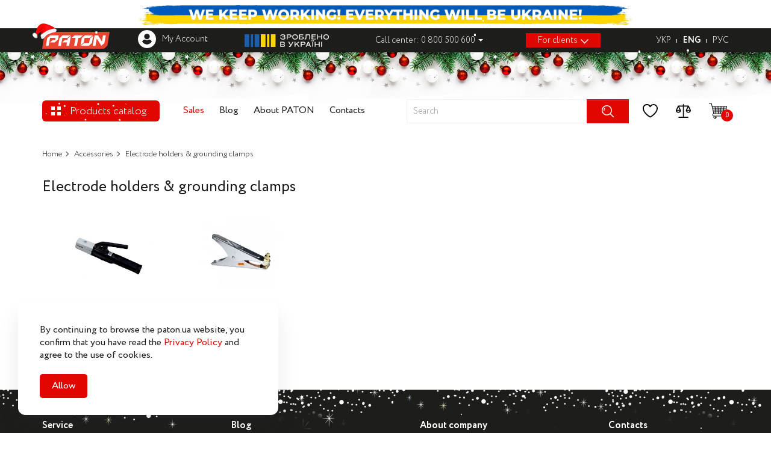

--- FILE ---
content_type: text/html; charset=utf-8
request_url: https://paton.ua/en/aksessuary/elektrododerzhateli-i-zazhimy-massy/
body_size: 25620
content:
<!DOCTYPE html>
<!--[if IE]><![endif]-->
<!--[if IE 8 ]><html dir="ltr" lang="en" class="ie8"><![endif]-->
<!--[if IE 9 ]><html dir="ltr" lang="en" class="ie9"><![endif]-->
<!--[if (gt IE 9)|!(IE)]><!-->
<html dir="ltr" lang="en">
<!--<![endif]-->
<head>
	<meta charset="UTF-8" />
	<meta name="viewport" content="width=device-width, initial-scale=1.0, user-scalable=no">
	<meta http-equiv="X-UA-Compatible" content="IE=edge">
	<link rel="apple-touch-icon" sizes="180x180" href="image/apple-touch-icon.png">
	<link rel="icon" type="image/png" sizes="32x32" href="image/favicon-32x32.png">
	<link rel="icon" type="image/png" sizes="16x16" href="image/favicon-16x16.png">
	<link rel="manifest" href="image/site.webmanifest">
	<link rel="mask-icon" href="image/safari-pinned-tab.svg" color="#5bbad5">
	<link rel="shortcut icon" href="image/favicon.ico">
	<meta name="msapplication-TileColor" content="#da532c">
	<meta name="msapplication-config" content="image/browserconfig.xml">
	<meta name="theme-color" content="#ffffff">
			<base href="https://paton.ua/" />

	
								<link rel="alternate" hreflang="ua" href="https://paton.ua/aksessuary/elektrododerzhateli-i-zazhimy-massy/" />
			<link rel="alternate" hreflang="ru" href="https://paton.ua/ru/aksessuary/elektrododerzhateli-i-zazhimy-massy/" />
			
		<script>console.log('not home page');</script>
		<title>Electrode holder and ground clamps</title>
					
		<meta property="og:title" content="Electrode holder and ground clamps" />
	<meta property="og:type" content="website" />
	<meta property="og:url" content="" />

			<meta property="og:image" content="" />
	
	<meta property="og:site_name" content="Інтернет-магазин  paton.ua" />
	
	<script src="catalog/view/javascript/jquery/jquery-2.1.1.min.js" type="text/javascript"></script>
	<link href="catalog/view/javascript/bootstrap/css/bootstrap.min.css" rel="stylesheet" media="screen" />
	<script src="catalog/view/javascript/bootstrap/js/bootstrap.min.js" type="text/javascript"></script>

	<link href="catalog/view/javascript/font-awesome/css/font-awesome.min.css?ver=7223774262" rel="stylesheet" type="text/css" />

	<link href="catalog/view/theme/default/stylesheet/stylesheet.css?ver=1353944461" rel="stylesheet">

	<link href="catalog/view/theme/default/stylesheet/jquery.modal.min.css" rel="stylesheet">

			<link href="catalog/view/theme/default/stylesheet/sticker.css" type="text/css" rel="stylesheet" media="screen" />
	
			<script src="catalog/view/theme/extension_liveopencart/related_options/js/liveopencart.select_option_toggle.js?v=1761776052" type="text/javascript"></script>
			<script src="catalog/view/theme/extension_liveopencart/related_options/js/liveopencart.ro_common.js?v=1761776052" type="text/javascript"></script>
			<script src="catalog/view/theme/extension_liveopencart/related_options/js/liveopencart.related_options.js?v=1761776052" type="text/javascript"></script>
	
	<script src="catalog/view/javascript/common.js" type="text/javascript"></script>

<script src="catalog/view/javascript/lazyload/jquery.lazyload.min.js" type="text/javascript"></script>
<script type="text/javascript">
$(document).ready(function() {
$('img.lazy-load').lazyload({
effect: "fadeIn",
effectspeed: 500,  
threshold: 100,
placeholder : "catalog/view/javascript/lazyload/loading.gif"
});
});
</script>

			<link href="https://paton.ua/en/aksessuary/elektrododerzhateli-i-zazhimy-massy/" rel="canonical" />

					<link href="catalog/view/javascript/jquery/swiper/css/swiper.min.css" type="text/css" rel="stylesheet" media="screen" />
			<script src="catalog/view/javascript/jquery/swiper/js/swiper.jquery.js" type="text/javascript"></script>
			<script src="catalog/view/javascript/jquery/owl-carousel/owl.carousel.min.js" type="text/javascript"></script>
					<link href="https://paton.ua/image/catalog/favicon.jpg" rel="icon" />

					<link href="catalog/view/javascript/jquery/swiper/css/swiper.min.css" type="text/css" rel="stylesheet" media="screen" />
			<script src="catalog/view/javascript/jquery/swiper/js/swiper.jquery.js" type="text/javascript"></script>
			<script src="catalog/view/javascript/jquery/owl-carousel/owl.carousel.min.js" type="text/javascript"></script>
			
	
				
				
	  		<!-- ahrefs -->
<script src="https://analytics.ahrefs.com/analytics.js" data-key="aWrtVoNkHsMxrVXK29r1Kg" async></script>
<!-- ahrefs -->

  		<meta name="facebook-domain-verification" content="gcmtk5c2vj5c8aqzmwefaxgu0uaqb3" />




<!-- Meta Pixel Code -->
<script>
var userEmail = '';
var userPhone = '';
!function(f,b,e,v,n,t,s)
{if(f.fbq)return;n=f.fbq=function(){n.callMethod?
n.callMethod.apply(n,arguments):n.queue.push(arguments)};
if(!f._fbq)f._fbq=n;n.push=n;n.loaded=!0;n.version='2.0';
n.queue=[];t=b.createElement(e);t.async=!0;
t.src=v;s=b.getElementsByTagName(e)[0];
s.parentNode.insertBefore(t,s)}(window, document,'script',
'https://connect.facebook.net/en_US/fbevents.js');
fbq('init', '1176465867922512', {
    em: userEmail || null,
    ph: userPhone || null
});
fbq('track', 'PageView');
</script>
<noscript><img height="1" width="1" style="display:none"
src="https://www.facebook.com/tr?id=1176465867922512&ev=PageView&noscript=1"
/></noscript>
<!-- End Meta Pixel Code -->




  			
			

                                                        
                <script src="catalog/view/javascript/ocdev_smart_cart/jquery.magnific-popup.min.js?v=3.0" type="text/javascript"></script>
        <link href="catalog/view/javascript/ocdev_smart_cart/magnific-popup.css?v=3.0" rel="stylesheet" media="screen" />
        <link rel="stylesheet" type="text/css" href="catalog/view/theme/default/stylesheet/ocdev_smart_cart/stylesheet.css?v=3.0"/>
        <script type="text/javascript" src="catalog/view/javascript/ocdev_smart_cart/ocdev_smart_cart.js?v=3.0"></script>
              
<!-- Copyright (c) ByteDance, Inc. and its affiliates. -->
<!-- All rights reserved. -->
  <script type="text/javascript">
    !function (w, d, t) {
      w.TiktokAnalyticsObject = t;
      var ttq = w[t] = w[t] || [];
      ttq.methods = ["page", "track", "identify", "instances", "debug", "on", "off", "once", "ready", "alias", "group", "enableCookie", "disableCookie"], ttq.setAndDefer = function (t, e) {
        t[e] = function () {
          t.push([e].concat(Array.prototype.slice.call(arguments, 0)))
        }
      };
      for (var i = 0; i < ttq.methods.length; i++) ttq.setAndDefer(ttq, ttq.methods[i]);
      ttq.instance = function (t) {
        for (var e = ttq._i[t] || [], n = 0; n < ttq.methods.length; n++) ttq.setAndDefer(e, ttq.methods[n]);
        return e
      }, ttq.load = function (e, n) {
        var i = "https://analytics.tiktok.com/i18n/pixel/events.js";
        ttq._i = ttq._i || {}, ttq._i[e] = [], ttq._i[e]._u = i, ttq._t = ttq._t || {}, ttq._t[e] = +new Date, ttq._o = ttq._o || {}, ttq._o[e] = n || {}, ttq._partner = ttq._partner || 'OpenCart';
        var o = document.createElement("script");
        o.type = "text/javascript", o.async = !0, o.src = i + "?sdkid=" + e + "&lib=" + t;
        var a = document.getElementsByTagName("script")[0];
        a.parentNode.insertBefore(o, a)
      };
      ttq.load('D5P22HRC77UD838QNME0');
    }(window, document, 'ttq');
  </script>
<script> ttq.instance('D5P22HRC77UD838QNME0').track('Pageview', '', {'event_id': '69726eb295970_D5P22HRC77UD838QNME0'}) </script><script> ttq.instance('D5P22HRC77UD838QNME0').identify({
           email: '', phone_number: '', external_id: ''}) </script></head>
<body>











					<div class="wrapSlider slider_id_9">
		<div class="swiper-viewport">
			<div id="slideshow9" class="swiper-container">
				<div class="swiper-wrapper">
																		<div class="swiper-slide text-center">
								<a href="https://paton.ua/en/" style="background: url(https://paton.ua/image/cache/catalog/banners/ploskyy/overbanner_eng_7680x120-7680x120.webp)" class="img_for_desktope"></a>
								<a href="https://paton.ua/en/" style="background: url(https://paton.ua/image/cache/catalog/banners/ploskyy/overbanner_eng_7680x120-2304x108.webp)" class="img_for_mobile"></a>
							</div>
															</div>
			</div>
		</div>
	</div>

	<script type="text/javascript">
	(function($) {
		$("#slideshow9").swiper({
			mode: "horizontal",
			slidesPerView: 1,
			dynamicBullets: false,
			autoplay: 8000,
			autoplayDisableOnInteraction: true,
			loop: true,
		});
	}(jQuery));
	</script>

	
	<div id="page-preloader"><span class="spinner"></span></div>
	<div class="overlaySidebarMenu"></div>
	<div class="sidebarMenu"></div>
	<div class="headerWrap">
		<nav id="top">
			<div class="container grid">
				<div class="topLogo">
					<a href="https://paton.ua/en/">
						<img src="image/logo.svg" title="Інтернет-магазин  paton.ua" alt="Інтернет-магазин  paton.ua" class="img-responsive" />
					</a>
				</div>
				<div class="left_part">
					<ul class="list-inline">
						<li class="dropdown">
							<a class="enterLK" href="https://paton.ua/en/my-account/" title="My Account" class="dropdown-toggle" data-toggle="dropdown">
								<img src="image/user.svg" alt="">My Account
							</a>
							<ul class="dropdown-menu dropdown-menu-right">
															<li><a href="https://paton.ua/en/register/">Register</a></li>
								<li><a href="https://paton.ua/en/login/">Login</a></li>
														</ul>
						</li>
					</ul>
					<!-- <div class="seles_in_top_header">
										
										
											<a href="en/sales">Sales products<span></span></a>
										</div> -->
				</div>
				
				<div class="right_part grid">
					<div class="made_in_ukraine">
						<img src="image/made_in_ukraine.svg" alt="Welding equipment and materials of Ukrainian production">
					</div>
					<div class="phone_number_header">
						<ul class="list-inline">
							<li class="dropdown">
								<a href="#" class="dropdown-toggle" data-toggle="dropdown">
									Call center:<br> 0 800 500 600
									<span class="caret"></span>
								</a>
								<ul class="dropdown-menu dropdown-menu-right">
									<li class="phone_small">
										<a href="tel:0800500600">0 800 500 600</a>
									</li>
									<li class="contacts_info"><span>Free from any number in Ukraine</span> Address: 03045, Ukraine, Kyiv, Novopyrogivska Str., 66</li>
								</ul>
							</li>
						</ul>
					</div>
					<div class="outher_link">
												
												
												<ul class="list-inline">
							<li class="parent">
								<a href="en/dostavka/" class="red_background">For clients
									<span class="caret-new">
									<svg preserveAspectRatio="none" width="17" viewBox="0 -4 17 17" xmlns="http://www.w3.org/2000/svg"><path d="M16.97 1.515L15.558.1 7.07 8.586 8.485 10l8.486-8.485z"></path><path d="M1.414.1L0 1.516 8.485 10 9.9 8.586 1.414.1z"></path></svg>
									</span>
								</a>
								<ul class="dropdown-menu dropdown-menu-right">
									<li><a href="en/dostavka/">Delivery</a></li>
									<li><a href="en/oplata/">Payment</a></li>
									<li><a href="en/buy-in-credit/">Credits</a></li>
									<li><a href="en/service/">Service</a></li>
									
								</ul>
							</li>
						</ul>
											</div>
					<div class="custom_lang">  <ul>
  <li><a class="ua" href="/aksessuary/elektrododerzhateli-i-zazhimy-massy/">УКР</a></li>
  <li><a class="en" href="/en/aksessuary/elektrododerzhateli-i-zazhimy-massy/">ENG</a></li>
  <li><a class="ru" href="/ru/aksessuary/elektrododerzhateli-i-zazhimy-massy/">РУС</a></li>
</ul>
</div>
				</div>
			</div><!-- container -->
		</nav>
		
		<header>
			<div class="container">
								
				<div class="button_catalog">
					<svg xmlns="http://www.w3.org/2000/svg" width="16" height="15" viewBox="0 0 16 15">
    <g transform="translate(-196 -78)">
        <rect width="6" height="6" transform="translate(196 78)" fill="#e84430"/>
        <rect width="6" height="6" transform="translate(206 78)" fill="#e84430"/>
        <rect width="6" height="6" transform="translate(206 87)" fill="#e84430"/>
        <rect width="6" height="6" transform="translate(196 87)" fill="#e84430"/>
    </g>
</svg>
					Products catalog
				</div>
				
				<div class="main_menu">
					<ul>
																					<li><a href="en/sales/" class="sales_menu">Sales</a></li>
						<li><a href="en/press-center/">Blog</a></li>
						<li><a href="en/about-company/">About PATON</a></li>
						<li><a href="en/contacts/">Contacts</a></li>
										</ul>
				</div>

				<div class="last_top_part">
					<div class="search"><div id="search" class="input-group">
  <input type="text" name="search" value="" placeholder="Search" class="form-control input-lg" />
  <span class="input-group-btn">
    <button type="button" class="btn btn-default btn-lg"><img src="image/search_icon.svg" alt=""></button>
  </span>
</div></div>
					<div class="favorite">
						<a href="https://paton.ua/en/wishlist/">
							<img src="image/favorite.svg" alt="">
						</a>
											</div>
					<div class="compare">
						<a href="compare-products/">
							<img src="image/compare.svg" alt="">
						</a>
					</div>
					<div class="cart" id="cart">
						<span class="result_cart"><div id="cart" class="btn-group btn-block header_cart_checker">
  <button type="button" data-toggle="dropdown" data-loading-text="Loading..." class="btn"><img src="image/cart.svg"> <span id="cart-total">0</span></button>
</div>


<!-- <div id="cart" class="btn-group btn-block">
	<a data-loading-text="Loading..." class="cart_trigger popup-open"><img src="image/cart.svg"> <span class="cart_total" id="cart-total">0</span></a>
</div>


<div class="popup-fade" id="cart">
	<div class="popup cart_popup">
		<a class="popup-close" href="#"></a>
		<div class="title">Кошик</div>

					<div class="cart_empty">
				<div class="text_empty">Your shopping cart is empty!</div>
			</div>
			</div>		
</div> --></span>
					</div>

					<div class="mob_cheker mobile_menu">
						<div id="nav-icon1" class="">
						<span></span>
						<span></span>
						<span></span>
						</div>
					</div>
				</div>

				<div class="phone_number_header for_checkout_page">
					<ul class="list-inline">
						<li class="dropdown">
							<a href="#" class="dropdown-toggle" data-toggle="dropdown">
								Call center:<br> 0800 500 600<span class="caret"></span>
							</a>
							<ul class="dropdown-menu dropdown-menu-right">
								<li class="phone_small"><a href="tel:0800500600">0800 500 600</a></li>
								<li class="contacts_info"><span>Free from any number in Ukraine</span> Address: 03045, Ukraine, Kyiv, Novopyrogivska Str., 66</li>
							</ul>
						</li>
					</ul>
				</div>
			</div>
		</header>
	</div>
	
	<div class="overlayMenu"></div>
<div class="wrapCatalogMenu">
	<div class="container">
			    <ul class="first_level">
	    		<!-- <li class="first_level_li has_children sales_menu_item"><a href="/sales">Sales products</a></li> -->
	    	        				        <li class="first_level_li has_children">
		          	<a href="https://paton.ua/en/svarochnoe-oborudovanie/">Welding equipment <span class="arrow-r"></span></a>
		            	<div class="wrapProductsCatalog">
		            				            		<ul class="grid">
		            											<li class="prodMenuCatalogItem">
									<a href="https://paton.ua/en/svarochnoe-oborudovanie/svarochnye-invertory-mma/">
										<div class="prodImage">
											<img src="https://paton.ua/image/cache/catalog/zastavka/MMA-320x320.webp" alt="MMA welding" title="MMA welding" class="img-responsive" />
										</div>
										<div class="prodName">MMA welding</div>
									</a>
								</li>
																<li class="prodMenuCatalogItem">
									<a href="https://paton.ua/en/svarochnoe-oborudovanie/svarochnye-poluavtomaty/">
										<div class="prodImage">
											<img src="https://paton.ua/image/cache/catalog/zastavka/MIG%20(7)-320x320.webp" alt="MIG MAG welding" title="MIG MAG welding" class="img-responsive" />
										</div>
										<div class="prodName">MIG MAG welding</div>
									</a>
								</li>
																<li class="prodMenuCatalogItem">
									<a href="https://paton.ua/en/svarochnoe-oborudovanie/argonodugovye-apparaty/">
										<div class="prodImage">
											<img src="https://paton.ua/image/cache/catalog/zastavka/TIG%20(4)-320x320.webp" alt="TIG welding" title="TIG welding" class="img-responsive" />
										</div>
										<div class="prodName">TIG welding</div>
									</a>
								</li>
																<li class="prodMenuCatalogItem">
									<a href="https://paton.ua/en/svarochnoe-oborudovanie/multifunkczionalnye-svarochnye-apparaty/">
										<div class="prodImage">
											<img src="https://paton.ua/image/cache/catalog/zastavka/MULTI-320x320.webp" alt="Multi-Process welding machines" title="Multi-Process welding machines" class="img-responsive" />
										</div>
										<div class="prodName">Multi-Process welding machines</div>
									</a>
								</li>
																<li class="prodMenuCatalogItem">
									<a href="https://paton.ua/en/svarochnoe-oborudovanie/bloki-podachi-provoloki/">
										<div class="prodImage">
											<img src="https://paton.ua/image/cache/catalog/zastavka/FEEDER-320x320.webp" alt="Wire feeders" title="Wire feeders" class="img-responsive" />
										</div>
										<div class="prodName">Wire feeders</div>
									</a>
								</li>
																<li class="prodMenuCatalogItem">
									<a href="https://paton.ua/en/svarochnoe-oborudovanie/plazmorezy/">
										<div class="prodImage">
											<img src="https://paton.ua/image/cache/catalog/StandardCUT-100_all/StandardCUT-100_3-320x320.webp" alt="Plasma Cutters " title="Plasma Cutters " class="img-responsive" />
										</div>
										<div class="prodName">Plasma Cutters </div>
									</a>
								</li>
																<li class="prodMenuCatalogItem">
									<a href="https://paton.ua/en/svarochnoe-oborudovanie/bloki-avtonomnogo-okhlazhdeniya/">
										<div class="prodImage">
											<img src="https://paton.ua/image/cache/catalog/category_images/cooler-320x320.webp" alt="Autonomous cooling units" title="Autonomous cooling units" class="img-responsive" />
										</div>
										<div class="prodName">Autonomous cooling units</div>
									</a>
								</li>
																<li class="prodMenuCatalogItem">
									<a href="https://paton.ua/en/svarochnoe-oborudovanie/micro-welding-equipment/">
										<div class="prodImage">
											<img src="https://paton.ua/image/cache/catalog/00000000000001/dsc_0175-vosstanovleno-320x320.webp" alt="Micro-welding equipment" title="Micro-welding equipment" class="img-responsive" />
										</div>
										<div class="prodName">Micro-welding equipment</div>
									</a>
								</li>
																<li class="prodMenuCatalogItem">
									<a href="https://paton.ua/en/svarochnoe-oborudovanie/ballast-resistors/">
										<div class="prodImage">
											<img src="https://paton.ua/image/cache/catalog/category_images/reo-320x320.webp" alt="Ballast resistors" title="Ballast resistors" class="img-responsive" />
										</div>
										<div class="prodName">Ballast resistors</div>
									</a>
								</li>
																<li class="prodMenuCatalogItem">
									<a href="https://paton.ua/en/svarochnoe-oborudovanie/welding-sets/">
										<div class="prodImage">
											<img src="https://paton.ua/image/cache/catalog/zastavka/ProMIG-250-15-4-320x320.webp" alt="Welding sets" title="Welding sets" class="img-responsive" />
										</div>
										<div class="prodName">Welding sets</div>
									</a>
								</li>
										            		</ul>
		            				            	</div>
		        </li>
		        		            				        <li class="first_level_li has_children">
		          	<a href="https://paton.ua/en/elektrody/">Welding electrodes<span class="arrow-r"></span></a>
		            	<div class="wrapProductsCatalog">
		            				            		<ul class="grid">
		            											<li class="prodMenuCatalogItem">
									<a href="https://paton.ua/en/elektrody/nizkouglerodistye-stali/">
										<div class="prodImage">
											<img src="https://paton.ua/image/cache/catalog/123/elektrody-ano-min-320x320.webp" alt="Electrodes Low carbon steels" title="Electrodes Low carbon steels" class="img-responsive" />
										</div>
										<div class="prodName">Electrodes Low carbon steels</div>
									</a>
								</li>
																<li class="prodMenuCatalogItem">
									<a href="https://paton.ua/en/elektrody/uglerodistye-i-nizkolegirovannye-stali/">
										<div class="prodImage">
											<img src="https://paton.ua/image/cache/catalog/1%20электроды/uoni--min-320x320.webp" alt="Electrodes for low-alloy steels" title="Electrodes for low-alloy steels" class="img-responsive" />
										</div>
										<div class="prodName">Electrodes for low-alloy steels</div>
									</a>
								</li>
																<li class="prodMenuCatalogItem">
									<a href="https://paton.ua/en/elektrody/vysokolegirovannye-stali/">
										<div class="prodImage">
											<img src="https://paton.ua/image/cache/catalog/electrodenew/PATON%20ЦЛ-11,%204%20мм,%201%20кг%20(2)-320x320.webp" alt="HIGH-ALLOYED CORROSION-RESISTANT STEEL" title="HIGH-ALLOYED CORROSION-RESISTANT STEEL" class="img-responsive" />
										</div>
										<div class="prodName">HIGH-ALLOYED CORROSION-RESISTANT STEEL</div>
									</a>
								</li>
																<li class="prodMenuCatalogItem">
									<a href="https://paton.ua/en/elektrody/elektrody-naplavka/">
										<div class="prodImage">
											<img src="https://paton.ua/image/cache/catalog/electrodenew/PATON%20Т-590,%204%20мм,%205%20кг%20(2)-320x320.webp" alt="Surface Electrode" title="Surface Electrode" class="img-responsive" />
										</div>
										<div class="prodName">Surface Electrode</div>
									</a>
								</li>
																<li class="prodMenuCatalogItem">
									<a href="https://paton.ua/en/elektrody/elektrody-dlya-chuguna/">
										<div class="prodImage">
											<img src="https://paton.ua/image/cache/catalog/electrodenew/PATON%20ЦЧ-4,%204%20мм,%201%20кг%20(2)-320x320.webp" alt="Electrodes for cast iron and steel" title="Electrodes for cast iron and steel" class="img-responsive" />
										</div>
										<div class="prodName">Electrodes for cast iron and steel</div>
									</a>
								</li>
										            		</ul>
		            				            	</div>
		        </li>
		        		            				        <li class="first_level_li has_children">
		          	<a href="https://paton.ua/en/svarochnaya-provoloka/">Welding wire<span class="arrow-r"></span></a>
		            	<div class="wrapProductsCatalog">
		            				            		<ul class="grid">
		            											<li class="prodMenuCatalogItem">
									<a href="https://paton.ua/en/svarochnaya-provoloka/omednennaya-provoloka/">
										<div class="prodImage">
											<img src="https://paton.ua/image/cache/catalog/00000250152/category/1-320x320.webp" alt="Copper-cored welding wire | Paton" title="Copper-cored welding wire | Paton" class="img-responsive" />
										</div>
										<div class="prodName">Copper-cored welding wire | Paton</div>
									</a>
								</li>
																<li class="prodMenuCatalogItem">
									<a href="https://paton.ua/en/svarochnaya-provoloka/aluminum-welding-wire/">
										<div class="prodImage">
											<img src="https://paton.ua/image/cache/catalog/00000000000001/new/er4043-320x320.webp" alt="Aluminum welding wire" title="Aluminum welding wire" class="img-responsive" />
										</div>
										<div class="prodName">Aluminum welding wire</div>
									</a>
								</li>
																<li class="prodMenuCatalogItem">
									<a href="https://paton.ua/en/svarochnaya-provoloka/stainless-welding-wire/">
										<div class="prodImage">
											<img src="https://paton.ua/image/cache/catalog/000000000001acs/0.8-1_5kg-320x320.webp" alt="Stainless welding wire" title="Stainless welding wire" class="img-responsive" />
										</div>
										<div class="prodName">Stainless welding wire</div>
									</a>
								</li>
																<li class="prodMenuCatalogItem">
									<a href="https://paton.ua/en/svarochnaya-provoloka/poroshkovaya-provoloka/">
										<div class="prodImage">
											<img src="https://paton.ua/image/cache/catalog/flux-320x320.webp" alt="Welding flux cored wire" title="Welding flux cored wire" class="img-responsive" />
										</div>
										<div class="prodName">Welding flux cored wire</div>
									</a>
								</li>
																<li class="prodMenuCatalogItem">
									<a href="https://paton.ua/en/svarochnaya-provoloka/copper-plated-welding-wire/">
										<div class="prodImage">
											<img src="https://paton.ua/image/cache/catalog/%2020.05.2025/%2020.05.2025/%20обміднений-320x320.webp" alt="Copper-plated welding wire" title="Copper-plated welding wire" class="img-responsive" />
										</div>
										<div class="prodName">Copper-plated welding wire</div>
									</a>
								</li>
																<li class="prodMenuCatalogItem">
									<a href="https://paton.ua/en/svarochnaya-provoloka/prisadochnye-prutki/">
										<div class="prodImage">
											<img src="https://paton.ua/image/cache/catalog/0000000001/rod_er308l-320x320.webp" alt="Welding filler rods" title="Welding filler rods" class="img-responsive" />
										</div>
										<div class="prodName">Welding filler rods</div>
									</a>
								</li>
										            		</ul>
		            				            	</div>
		        </li>
		        		            				        <li class="first_level_li has_children">
		          	<a href="https://paton.ua/en/generators/">Generators<span class="arrow-r"></span></a>
		            	<div class="wrapProductsCatalog">
		            				            		<ul class="grid">
		            											<li class="prodMenuCatalogItem">
									<a href="https://paton.ua/en/generators/inverter-generators/">
										<div class="prodImage">
											<img src="https://paton.ua/image/cache/catalog/%2020.05.2025/gen04-320x320.webp" alt="Inverter generators" title="Inverter generators" class="img-responsive" />
										</div>
										<div class="prodName">Inverter generators</div>
									</a>
								</li>
																<li class="prodMenuCatalogItem">
									<a href="https://paton.ua/en/generators/gasoline-generators-petrol-generators/">
										<div class="prodImage">
											<img src="https://paton.ua/image/cache/catalog/%2020.05.2025/gen01-320x320.webp" alt="Gasoline generators (petrol generators)" title="Gasoline generators (petrol generators)" class="img-responsive" />
										</div>
										<div class="prodName">Gasoline generators (petrol generators)</div>
									</a>
								</li>
																<li class="prodMenuCatalogItem">
									<a href="https://paton.ua/en/generators/diesel-generators-diesel-generators/">
										<div class="prodImage">
											<img src="https://paton.ua/image/cache/catalog/%2020.05.2025/gen06-320x320.webp" alt="Diesel generators (diesel generators)" title="Diesel generators (diesel generators)" class="img-responsive" />
										</div>
										<div class="prodName">Diesel generators (diesel generators)</div>
									</a>
								</li>
																<li class="prodMenuCatalogItem">
									<a href="https://paton.ua/en/generators/automation-units-ats-avr/">
										<div class="prodImage">
											<img src="https://paton.ua/image/cache/catalog/%2020.05.2025/genGL-320x320.webp" alt="Automation units (ATS, AVR)" title="Automation units (ATS, AVR)" class="img-responsive" />
										</div>
										<div class="prodName">Automation units (ATS, AVR)</div>
									</a>
								</li>
																<li class="prodMenuCatalogItem">
									<a href="https://paton.ua/en/generators/engine-oils-for-generators/">
										<div class="prodImage">
											<img src="https://paton.ua/image/cache/catalog/%2020.05.2025/%202-320x320.webp" alt="Engine oils for generators" title="Engine oils for generators" class="img-responsive" />
										</div>
										<div class="prodName">Engine oils for generators</div>
									</a>
								</li>
										            		</ul>
		            				            	</div>
		        </li>
		        		            				            				        <li class="first_level_li has_children">
		          	<a href="https://paton.ua/en/compressors/">Compressors<span class="arrow-r"></span></a>
		            	<div class="wrapProductsCatalog">
		            				            		<ul class="grid">
		            											<li class="prodMenuCatalogItem">
									<a href="https://paton.ua/en/compressors/battery-compressors/">
										<div class="prodImage">
											<img src="https://paton.ua/image/cache/catalog/%2020.05.2025/gen08-320x320.webp" alt="Battery compressors" title="Battery compressors" class="img-responsive" />
										</div>
										<div class="prodName">Battery compressors</div>
									</a>
								</li>
																<li class="prodMenuCatalogItem">
									<a href="https://paton.ua/en/compressors/air-compressors/">
										<div class="prodImage">
											<img src="https://paton.ua/image/cache/catalog/%2020.05.2025/_viber_2025-10-08_11-10-46-631-320x320.webp" alt="Automotive compressors" title="Automotive compressors" class="img-responsive" />
										</div>
										<div class="prodName">Automotive compressors</div>
									</a>
								</li>
																<li class="prodMenuCatalogItem">
									<a href="https://paton.ua/en/compressors/oil-compressors/">
										<div class="prodImage">
											<img src="https://paton.ua/image/cache/catalog/%2020.05.2025/_viber_2025-09-22_15-35-16-378-320x320.webp" alt="Oil compressors" title="Oil compressors" class="img-responsive" />
										</div>
										<div class="prodName">Oil compressors</div>
									</a>
								</li>
																<li class="prodMenuCatalogItem">
									<a href="https://paton.ua/en/compressors/oil-free-compressors/">
										<div class="prodImage">
											<img src="https://paton.ua/image/cache/catalog/%2020.05.2025/_viber_2025-09-22_15-35-06-782-320x320.webp" alt="Oil-free compressors" title="Oil-free compressors" class="img-responsive" />
										</div>
										<div class="prodName">Oil-free compressors</div>
									</a>
								</li>
										            		</ul>
		            				            	</div>
		        </li>
		        		            				        <li class="first_level_li has_children">
		          	<a href="https://paton.ua/en/thermacut-plasma-cutting-machines/">THERMACUT plasma cutting machines<span class="arrow-r"></span></a>
		            	<div class="wrapProductsCatalog">
		            				            		<ul class="grid">
		            											<li class="prodMenuCatalogItem">
									<a href="https://paton.ua/en/thermacut-plasma-cutting-machines/ex-trafire-devices/">
										<div class="prodImage">
											<img src="https://paton.ua/image/cache/catalog/%2020.05.2025/_viber_2025-10-30_11-18-08-971-320x320.webp" alt="EX-TRAFIRE devices" title="EX-TRAFIRE devices" class="img-responsive" />
										</div>
										<div class="prodName">EX-TRAFIRE devices</div>
									</a>
								</li>
																<li class="prodMenuCatalogItem">
									<a href="https://paton.ua/en/thermacut-plasma-cutting-machines/manual-cutters-for-sd-and-hd-line/">
										<div class="prodImage">
											<img src="https://paton.ua/image/cache/catalog/%2020.05.2025/%20р-320x320.webp" alt="Manual cutters for SD and HD line" title="Manual cutters for SD and HD line" class="img-responsive" />
										</div>
										<div class="prodName">Manual cutters for SD and HD line</div>
									</a>
								</li>
																<li class="prodMenuCatalogItem">
									<a href="https://paton.ua/en/thermacut-plasma-cutting-machines/machine-cutters-for-sd-and-hd-line/">
										<div class="prodImage">
											<img src="https://paton.ua/image/cache/catalog/%2020.05.2025/%20мех-320x320.webp" alt="Machine cutters for SD and HD line" title="Machine cutters for SD and HD line" class="img-responsive" />
										</div>
										<div class="prodName">Machine cutters for SD and HD line</div>
									</a>
								</li>
																<li class="prodMenuCatalogItem">
									<a href="https://paton.ua/en/thermacut-plasma-cutting-machines/ex-track-systems/">
										<div class="prodImage">
											<img src="https://paton.ua/image/cache/catalog/%2020.05.2025/%2020.05.2025/_viber_2025-11-06_10-36-14-636-320x320.webp" alt="EX-TRACK systems" title="EX-TRACK systems" class="img-responsive" />
										</div>
										<div class="prodName">EX-TRACK systems</div>
									</a>
								</li>
										            		</ul>
		            				            	</div>
		        </li>
		        		            				        <li class="first_level_li has_children">
		          	<a href="https://paton.ua/en/zasobi-indivdualnogo-zaxistu/">Personal protective materials<span class="arrow-r"></span></a>
		            	<div class="wrapProductsCatalog">
		            				            		<ul class="grid">
		            											<li class="prodMenuCatalogItem">
									<a href="https://paton.ua/en/zasobi-indivdualnogo-zaxistu/coated-gloves/">
										<div class="prodImage">
											<img src="https://paton.ua/image/cache/catalog/rykavici-320x320.webp" alt="Coated gloves " title="Coated gloves " class="img-responsive" />
										</div>
										<div class="prodName">Coated gloves </div>
									</a>
								</li>
																<li class="prodMenuCatalogItem">
									<a href="https://paton.ua/en/zasobi-indivdualnogo-zaxistu/odjag-zvarnika/">
										<div class="prodImage">
											<img src="https://paton.ua/image/cache/catalog/0000000001/dsc_0186-320x320.webp" alt="Welder's workwear" title="Welder's workwear" class="img-responsive" />
										</div>
										<div class="prodName">Welder's workwear</div>
									</a>
								</li>
																<li class="prodMenuCatalogItem">
									<a href="https://paton.ua/en/zasobi-indivdualnogo-zaxistu/light-filters-and-glass-for-masks/">
										<div class="prodImage">
											<img src="https://paton.ua/image/cache/catalog/%2020.05.2025/%2020.05.2025/glassFmask_1200×1200-320x320.webp" alt="Light filters, glass and mask mounts" title="Light filters, glass and mask mounts" class="img-responsive" />
										</div>
										<div class="prodName">Light filters, glass and mask mounts</div>
									</a>
								</li>
																<li class="prodMenuCatalogItem">
									<a href="https://paton.ua/en/zasobi-indivdualnogo-zaxistu/svarochnye-kragi/">
										<div class="prodImage">
											<img src="https://paton.ua/image/cache/catalog/0001kragi/dsc_0201-min-320x320.webp" alt="Welding leggings" title="Welding leggings" class="img-responsive" />
										</div>
										<div class="prodName">Welding leggings</div>
									</a>
								</li>
																<li class="prodMenuCatalogItem">
									<a href="https://paton.ua/en/zasobi-indivdualnogo-zaxistu/svarochnye-maski/">
										<div class="prodImage">
											<img src="https://paton.ua/image/cache/catalog/00000250152/category/dsc_0277-320x320.webp" alt="Welding masks" title="Welding masks" class="img-responsive" />
										</div>
										<div class="prodName">Welding masks</div>
									</a>
								</li>
																<li class="prodMenuCatalogItem">
									<a href="https://paton.ua/en/zasobi-indivdualnogo-zaxistu/protective-shields/">
										<div class="prodImage">
											<img src="https://paton.ua/image/cache/catalog/%2020.05.2025/%2020.05.2025/_viber_2025-08-07_10-11-05-548-320x320.webp" alt="Protective shields/goggles/earmuffs" title="Protective shields/goggles/earmuffs" class="img-responsive" />
										</div>
										<div class="prodName">Protective shields/goggles/earmuffs</div>
									</a>
								</li>
										            		</ul>
		            				            	</div>
		        </li>
		        		            				        <li class="first_level_li has_children">
		          	<a href="https://paton.ua/en/aksessuary/">Accessories<span class="arrow-r"></span></a>
		            	<div class="wrapProductsCatalog">
		            				            		<ul class="grid">
		            											<li class="prodMenuCatalogItem">
									<a href="https://paton.ua/en/aksessuary/gazovye-shlangi-dlya-svarki/">
										<div class="prodImage">
											<img src="https://paton.ua/image/cache/catalog/KSK/rukav-320x320.webp" alt=" Hoses" title=" Hoses" class="img-responsive" />
										</div>
										<div class="prodName"> Hoses</div>
									</a>
								</li>
																<li class="prodMenuCatalogItem">
									<a href="https://paton.ua/en/aksessuary/gazovye-reduktora/">
										<div class="prodImage">
											<img src="https://paton.ua/image/cache/catalog/00000000011new/ar-40_u-30-4dm-700x700-320x320.webp" alt=" Reducer" title=" Reducer" class="img-responsive" />
										</div>
										<div class="prodName"> Reducer</div>
									</a>
								</li>
																<li class="prodMenuCatalogItem">
									<a href="https://paton.ua/en/aksessuary/abrasive-materials/">
										<div class="prodImage">
											<img src="https://paton.ua/image/cache/catalog/%20Binzel/%20коллаж%20кругів-320x320.webp" alt="Abrasive materials" title="Abrasive materials" class="img-responsive" />
										</div>
										<div class="prodName">Abrasive materials</div>
									</a>
								</li>
																<li class="prodMenuCatalogItem">
									<a href="https://paton.ua/en/aksessuary/gas-heaters/">
										<div class="prodImage">
											<img src="https://paton.ua/image/cache/catalog/000001reductor/pe-01-320x320.webp" alt="Gas heaters" title="Gas heaters" class="img-responsive" />
										</div>
										<div class="prodName">Gas heaters</div>
									</a>
								</li>
																<li class="prodMenuCatalogItem">
									<a href="https://paton.ua/en/aksessuary/shtekera-i-gnezda-dlya-svarochnogo-oborudovaniya/">
										<div class="prodImage">
											<img src="https://paton.ua/image/cache/catalog/Sockets/kabelnij-shteker-abiplug-320x320.webp" alt="Plugs / sockets" title="Plugs / sockets" class="img-responsive" />
										</div>
										<div class="prodName">Plugs / sockets</div>
									</a>
								</li>
																<li class="prodMenuCatalogItem">
									<a href="https://paton.ua/en/aksessuary/vimrjuvaln-priladi/">
										<div class="prodImage">
											<img src="https://paton.ua/image/cache/catalog/000000000001acs/pv-500-320x320.webp" alt="Testers" title="Testers" class="img-responsive" />
										</div>
										<div class="prodName">Testers</div>
									</a>
								</li>
																<li class="prodMenuCatalogItem">
									<a href="https://paton.ua/en/aksessuary/volframov-elektrodi/">
										<div class="prodImage">
											<img src="https://paton.ua/image/cache/catalog/00000000011new/350/volfram_el_e3-320x320.webp" alt="Tungsten electrodes" title="Tungsten electrodes" class="img-responsive" />
										</div>
										<div class="prodName">Tungsten electrodes</div>
									</a>
								</li>
																<li class="prodMenuCatalogItem">
									<a href="https://paton.ua/en/aksessuary/antiprigarn-zasobi-ta-oxolodzhujuch-agenti/">
										<div class="prodImage">
											<img src="https://paton.ua/image/cache/catalog/0000000002/btc-20-320x320.webp" alt="Welding chemicals" title="Welding chemicals" class="img-responsive" />
										</div>
										<div class="prodName">Welding chemicals</div>
									</a>
								</li>
																<li class="prodMenuCatalogItem">
									<a href="https://paton.ua/en/aksessuary/komplektujuch-ta-vitratn-materali-do-palnikv-ta-plazmotroniv/">
										<div class="prodImage">
											<img src="https://paton.ua/image/cache/catalog/%2020.05.2025/%2020.05.2025/_viber_2025-07-02_16-16-26-343-320x320.webp" alt="Components and consumables for torches and plasma torches" title="Components and consumables for torches and plasma torches" class="img-responsive" />
										</div>
										<div class="prodName">Components and consumables for torches and plasma torches</div>
									</a>
								</li>
																<li class="prodMenuCatalogItem">
									<a href="https://paton.ua/en/aksessuary/svarochnye-gorelki-i-plazmatrony/">
										<div class="prodImage">
											<img src="https://paton.ua/image/cache/catalog/category_images/zaruvalni_palnuku-320x320.webp" alt="Welding torches" title="Welding torches" class="img-responsive" />
										</div>
										<div class="prodName">Welding torches</div>
									</a>
								</li>
																<li class="prodMenuCatalogItem">
									<a href="https://paton.ua/en/aksessuary/komplekty-svarochnykh-kabelej/">
										<div class="prodImage">
											<img src="https://paton.ua/image/cache/catalog/00000250152/category/2-320x320.webp" alt="Welding cables and sets" title="Welding cables and sets" class="img-responsive" />
										</div>
										<div class="prodName">Welding cables and sets</div>
									</a>
								</li>
																<li class="prodMenuCatalogItem">
									<a href="https://paton.ua/en/aksessuary/kejsy-i-boksy-dlya-svarochnogo-apparata/">
										<div class="prodImage">
											<img src="https://paton.ua/image/cache/catalog/category_images/keysu_category-320x320.webp" alt="Cases/boxes" title="Cases/boxes" class="img-responsive" />
										</div>
										<div class="prodName">Cases/boxes</div>
									</a>
								</li>
																<li class="prodMenuCatalogItem">
									<a href="https://paton.ua/en/aksessuary/elektrododerzhateli-i-zazhimy-massy/">
										<div class="prodImage">
											<img src="https://paton.ua/image/cache/catalog/00000250152/category/3-320x320.webp" alt="Electrode holders &amp; grounding clamps" title="Electrode holders &amp; grounding clamps" class="img-responsive" />
										</div>
										<div class="prodName">Electrode holders &amp; grounding clamps</div>
									</a>
								</li>
																<li class="prodMenuCatalogItem">
									<a href="https://paton.ua/en/aksessuary/telezhki-dlya-svarochnykh-apparatov/">
										<div class="prodImage">
											<img src="https://paton.ua/image/cache/catalog/carduni/%20новая%20(1)-320x320.webp" alt="Welding Carts" title="Welding Carts" class="img-responsive" />
										</div>
										<div class="prodName">Welding Carts</div>
									</a>
								</li>
																<li class="prodMenuCatalogItem">
									<a href="https://paton.ua/en/aksessuary/gas-cutters-burners/">
										<div class="prodImage">
											<img src="https://paton.ua/image/cache/catalog/%2020.05.2025/reytr-320x320.webp" alt="Gas cutters/burners" title="Gas cutters/burners" class="img-responsive" />
										</div>
										<div class="prodName">Gas cutters/burners</div>
									</a>
								</li>
																<li class="prodMenuCatalogItem">
									<a href="https://paton.ua/en/aksessuary/zvarjuvaln-magnti/">
										<div class="prodImage">
											<img src="https://paton.ua/image/cache/catalog/%2020.05.2025/%2020.05.2025/inst_web_PATm-320x320.webp" alt="Welding magnets" title="Welding magnets" class="img-responsive" />
										</div>
										<div class="prodName">Welding magnets</div>
									</a>
								</li>
																<li class="prodMenuCatalogItem">
									<a href="https://paton.ua/en/aksessuary/pedali-i-pulty-dlya-svarochnogo-apparata/">
										<div class="prodImage">
											<img src="https://paton.ua/image/cache/catalog/00000250152/6-320x320.webp" alt="Remote controls/Pedals" title="Remote controls/Pedals" class="img-responsive" />
										</div>
										<div class="prodName">Remote controls/Pedals</div>
									</a>
								</li>
																<li class="prodMenuCatalogItem">
									<a href="https://paton.ua/en/aksessuary/welding-pliers-brushes-hammers/">
										<div class="prodImage">
											<img src="https://paton.ua/image/cache/catalog/%2020.05.2025/%2020.05.2025/inst_web_PATa-320x320.webp" alt="Welding pliers/brushes/hammers" title="Welding pliers/brushes/hammers" class="img-responsive" />
										</div>
										<div class="prodName">Welding pliers/brushes/hammers</div>
									</a>
								</li>
										            		</ul>
		            				            	</div>
		        </li>
		        		            				        <li class="first_level_li has_children">
		          	<a href="https://paton.ua/en/accessories-to-devices/">Accessories to devices<span class="arrow-r"></span></a>
		            	<div class="wrapProductsCatalog">
		            				            		<ul class="grid">
		            											<li class="prodMenuCatalogItem">
									<a href="https://paton.ua/en/accessories-to-devices/accessories-for-mig-mag-inverters/">
										<div class="prodImage">
											<img src="https://paton.ua/image/cache/catalog/000000000top/rollers/30h22h10-v-10-12-320x320.webp" alt="Accessories for MIG / MAG inverters" title="Accessories for MIG / MAG inverters" class="img-responsive" />
										</div>
										<div class="prodName">Accessories for MIG / MAG inverters</div>
									</a>
								</li>
																<li class="prodMenuCatalogItem">
									<a href="https://paton.ua/en/accessories-to-devices/diode-briges/">
										<div class="prodImage">
											<img src="https://paton.ua/image/cache/catalog/Diode%20brige/viprjamnij-diodnij-blok-radd-ptr-630-320x320.webp" alt="Diode bridges" title="Diode bridges" class="img-responsive" />
										</div>
										<div class="prodName">Diode bridges</div>
									</a>
								</li>
																<li class="prodMenuCatalogItem">
									<a href="https://paton.ua/en/index.php?route=product/category&amp;path=132_155">
										<div class="prodImage">
											<img src="https://paton.ua/image/cache/catalog/wheels%20/wheel_1200x1200-320x320.webp" alt="Set of wheels" title="Set of wheels" class="img-responsive" />
										</div>
										<div class="prodName">Set of wheels</div>
									</a>
								</li>
																<li class="prodMenuCatalogItem">
									<a href="https://paton.ua/en/accessories-to-devices/spool-holders/">
										<div class="prodImage">
											<img src="https://paton.ua/image/cache/catalog/000000000001acs/dsc_0141-320x320.webp" alt="Spool holders" title="Spool holders" class="img-responsive" />
										</div>
										<div class="prodName">Spool holders</div>
									</a>
								</li>
																<li class="prodMenuCatalogItem">
									<a href="https://paton.ua/en/accessories-to-devices/fans/">
										<div class="prodImage">
											<img src="https://paton.ua/image/cache/catalog/000000000top/fans/ywf4e-350-s-220v-320x320.webp" alt="Fans" title="Fans" class="img-responsive" />
										</div>
										<div class="prodName">Fans</div>
									</a>
								</li>
																<li class="prodMenuCatalogItem">
									<a href="https://paton.ua/en/accessories-to-devices/handles/">
										<div class="prodImage">
											<img src="https://paton.ua/image/cache/catalog/000000000001acs/dsc_0154-320x320.webp" alt="Handles" title="Handles" class="img-responsive" />
										</div>
										<div class="prodName">Handles</div>
									</a>
								</li>
										            		</ul>
		            				            	</div>
		        </li>
		        		            				        <li class="first_level_li has_children">
		          	<a href="https://paton.ua/en/index.php?route=product/category&amp;path=190">Smoke extraction systems<span class="arrow-r"></span></a>
		            	<div class="wrapProductsCatalog">
		            				            		<ul class="grid">
		            											<li class="prodMenuCatalogItem">
									<a href="https://paton.ua/en/index.php?route=product/category&amp;path=190_191">
										<div class="prodImage">
											<img src="https://paton.ua/image/cache/catalog/%2020.05.2025/xFUME_FLEX_0176-320x320.webp" alt="Smoke extraction systems" title="Smoke extraction systems" class="img-responsive" />
										</div>
										<div class="prodName">Smoke extraction systems</div>
									</a>
								</li>
																<li class="prodMenuCatalogItem">
									<a href="https://paton.ua/en/index.php?route=product/category&amp;path=190_192">
										<div class="prodImage">
											<img src="https://paton.ua/image/cache/catalog/%2020.05.2025/%2020.05.2025/601_0111_1_xFUME_ADVANCED_Filterpatrone_2-320x320.webp" alt="Accessories for smoke exhaust systems" title="Accessories for smoke exhaust systems" class="img-responsive" />
										</div>
										<div class="prodName">Accessories for smoke exhaust systems</div>
									</a>
								</li>
																<li class="prodMenuCatalogItem">
									<a href="https://paton.ua/en/index.php?route=product/category&amp;path=190_193">
										<div class="prodImage">
											<img src="https://paton.ua/image/cache/catalog/%2020.05.2025/%2020.05.2025/xFUME_POWER_450M_1807_with_xFUME_PRO_36-320x320.webp" alt="Welding machines with built-in fume filtration unit" title="Welding machines with built-in fume filtration unit" class="img-responsive" />
										</div>
										<div class="prodName">Welding machines with built-in fume filtration unit</div>
									</a>
								</li>
																<li class="prodMenuCatalogItem">
									<a href="https://paton.ua/en/index.php?route=product/category&amp;path=190_194">
										<div class="prodImage">
											<img src="https://paton.ua/image/cache/catalog/%2020.05.2025/%2020.05.2025/xFUME_TIG_260W_links_1477-320x320.webp" alt="Burners with flue gas exhaust" title="Burners with flue gas exhaust" class="img-responsive" />
										</div>
										<div class="prodName">Burners with flue gas exhaust</div>
									</a>
								</li>
																<li class="prodMenuCatalogItem">
									<a href="https://paton.ua/en/index.php?route=product/category&amp;path=190_195">
										<div class="prodImage">
											<img src="https://paton.ua/image/cache/catalog/%2020.05.2025/%2020.05.2025/776_5006_10-Gas_nozzle-M-320x320.webp" alt="Components and consumables for xFume burners" title="Components and consumables for xFume burners" class="img-responsive" />
										</div>
										<div class="prodName">Components and consumables for xFume burners</div>
									</a>
								</li>
										            		</ul>
		            				            	</div>
		        </li>
		        		            				        <li class="first_level_li has_children">
		          	<a href="https://paton.ua/en/branded-goods/">Branded goods<span class="arrow-r"></span></a>
		            	<div class="wrapProductsCatalog">
		            				            		<ul class="grid">
		            											<li class="prodMenuCatalogItem">
									<a href="https://paton.ua/en/branded-goods/brendov-chashki/">
										<div class="prodImage">
											<img src="https://paton.ua/image/cache/catalog/000000000top/dsc_5628-320x320.webp" alt="Branded cups" title="Branded cups" class="img-responsive" />
										</div>
										<div class="prodName">Branded cups</div>
									</a>
								</li>
																<li class="prodMenuCatalogItem">
									<a href="https://paton.ua/en/branded-goods/brendov-kepki/">
										<div class="prodImage">
											<img src="https://paton.ua/image/cache/catalog/00000001sparkmask/dsc_5590-320x320.webp" alt="Branded caps" title="Branded caps" class="img-responsive" />
										</div>
										<div class="prodName">Branded caps</div>
									</a>
								</li>
																<li class="prodMenuCatalogItem">
									<a href="https://paton.ua/en/branded-goods/brendov-reglani/">
										<div class="prodImage">
											<img src="https://paton.ua/image/cache/catalog/000000140cut/dsc_5638-320x320.webp" alt="Branded raglans" title="Branded raglans" class="img-responsive" />
										</div>
										<div class="prodName">Branded raglans</div>
									</a>
								</li>
																<li class="prodMenuCatalogItem">
									<a href="https://paton.ua/en/branded-goods/brendov-zhileti/">
										<div class="prodImage">
											<img src="https://paton.ua/image/cache/catalog/000000011standardmig/dsc_5673-320x320.webp" alt="Branded vests" title="Branded vests" class="img-responsive" />
										</div>
										<div class="prodName">Branded vests</div>
									</a>
								</li>
										            		</ul>
		            				            	</div>
		        </li>
		        		            				    			<li class="first_level_li has_children">
																	<a href="en/markdown/">Sale</a>
							</li>
	    </ul>
	    	</div>
</div>






<div class="mobile_menu_container">
	<div id="logo">
		<a href="/"><img src="image/logo.svg" title="" alt="" class="img-responsive" /></a>
		<div class="custom_lang">  <ul>
  <li><a class="ua" href="/aksessuary/elektrododerzhateli-i-zazhimy-massy/">УКР</a></li>
  <li><a class="en" href="/en/aksessuary/elektrododerzhateli-i-zazhimy-massy/">ENG</a></li>
  <li><a class="ru" href="/ru/aksessuary/elektrododerzhateli-i-zazhimy-massy/">РУС</a></li>
</ul>
</div>
	</div>
	<div class="wrap_user_info">
        <div class="photo"><img src="image/user_avatar.svg"></div>
        <div class="user_name">
        	        	<div class="top_r">
        		<a href="https://paton.ua/login">Login</a> | 
        		<a href="https://paton.ua/index.php?route=account/simpleregister">Registration</a>
        	</div>
            <div class="bottom_r">Sign in to get <br> advanced features</div>
                    </div>
    </div>
    <div class="mobile_menu_content">
    	<ul class="activity">
    		<li>
    			<a href="#" class="parent">
		    		<svg xmlns="http://www.w3.org/2000/svg" width="16" height="15" viewBox="0 0 16 15">
		              <g id="Сгруппировать_71" data-name="Сгруппировать 71" transform="translate(-196 -78)">
		                <rect id="Прямоугольник_21" data-name="Прямоугольник 21" width="6" height="6" transform="translate(196 78)" fill="#e84430"/>
		                <rect id="Прямоугольник_22" data-name="Прямоугольник 22" width="6" height="6" transform="translate(206 78)" fill="#e84430"/>
		                <rect id="Прямоугольник_23" data-name="Прямоугольник 23" width="6" height="6" transform="translate(206 87)" fill="#e84430"/>
		                <rect id="Прямоугольник_24" data-name="Прямоугольник 24" width="6" height="6" transform="translate(196 87)" fill="#e84430"/>
		              </g></svg>
		            Products catalog
	        	</a>
		    			        <ul>
		        	<li><a href="#" class="back"></a></li>
		        			        	
		            <li>
		                <a href="https://paton.ua/en/svarochnoe-oborudovanie/" class="parent">Welding equipment </a>
		                		                <ul>
		                	<li><a href="#" class="back"></a></li>
		                			                    	<li><a href="https://paton.ua/en/svarochnoe-oborudovanie/svarochnye-invertory-mma/">MMA welding</a></li>
		                    		                    	<li><a href="https://paton.ua/en/svarochnoe-oborudovanie/svarochnye-poluavtomaty/">MIG MAG welding</a></li>
		                    		                    	<li><a href="https://paton.ua/en/svarochnoe-oborudovanie/argonodugovye-apparaty/">TIG welding</a></li>
		                    		                    	<li><a href="https://paton.ua/en/svarochnoe-oborudovanie/multifunkczionalnye-svarochnye-apparaty/">Multi-Process welding machines</a></li>
		                    		                    	<li><a href="https://paton.ua/en/svarochnoe-oborudovanie/bloki-podachi-provoloki/">Wire feeders</a></li>
		                    		                    	<li><a href="https://paton.ua/en/svarochnoe-oborudovanie/plazmorezy/">Plasma Cutters </a></li>
		                    		                    	<li><a href="https://paton.ua/en/svarochnoe-oborudovanie/bloki-avtonomnogo-okhlazhdeniya/">Autonomous cooling units</a></li>
		                    		                    	<li><a href="https://paton.ua/en/svarochnoe-oborudovanie/micro-welding-equipment/">Micro-welding equipment</a></li>
		                    		                    	<li><a href="https://paton.ua/en/svarochnoe-oborudovanie/ballast-resistors/">Ballast resistors</a></li>
		                    		                    	<li><a href="https://paton.ua/en/svarochnoe-oborudovanie/welding-sets/">Welding sets</a></li>
		                    		                </ul>
		                		            </li>
		            				    		        	
		            <li>
		                <a href="https://paton.ua/en/elektrody/" class="parent">Welding electrodes</a>
		                		                <ul>
		                	<li><a href="#" class="back"></a></li>
		                			                    	<li><a href="https://paton.ua/en/elektrody/nizkouglerodistye-stali/">Electrodes Low carbon steels</a></li>
		                    		                    	<li><a href="https://paton.ua/en/elektrody/uglerodistye-i-nizkolegirovannye-stali/">Electrodes for low-alloy steels</a></li>
		                    		                    	<li><a href="https://paton.ua/en/elektrody/vysokolegirovannye-stali/">HIGH-ALLOYED CORROSION-RESISTANT STEEL</a></li>
		                    		                    	<li><a href="https://paton.ua/en/elektrody/elektrody-naplavka/">Surface Electrode</a></li>
		                    		                    	<li><a href="https://paton.ua/en/elektrody/elektrody-dlya-chuguna/">Electrodes for cast iron and steel</a></li>
		                    		                </ul>
		                		            </li>
		            				    		        	
		            <li>
		                <a href="https://paton.ua/en/svarochnaya-provoloka/" class="parent">Welding wire</a>
		                		                <ul>
		                	<li><a href="#" class="back"></a></li>
		                			                    	<li><a href="https://paton.ua/en/svarochnaya-provoloka/omednennaya-provoloka/">Copper-cored welding wire | Paton</a></li>
		                    		                    	<li><a href="https://paton.ua/en/svarochnaya-provoloka/aluminum-welding-wire/">Aluminum welding wire</a></li>
		                    		                    	<li><a href="https://paton.ua/en/svarochnaya-provoloka/stainless-welding-wire/">Stainless welding wire</a></li>
		                    		                    	<li><a href="https://paton.ua/en/svarochnaya-provoloka/poroshkovaya-provoloka/">Welding flux cored wire</a></li>
		                    		                    	<li><a href="https://paton.ua/en/svarochnaya-provoloka/copper-plated-welding-wire/">Copper-plated welding wire</a></li>
		                    		                    	<li><a href="https://paton.ua/en/svarochnaya-provoloka/prisadochnye-prutki/">Welding filler rods</a></li>
		                    		                </ul>
		                		            </li>
		            				    		        	
		            <li>
		                <a href="https://paton.ua/en/generators/" class="parent">Generators</a>
		                		                <ul>
		                	<li><a href="#" class="back"></a></li>
		                			                    	<li><a href="https://paton.ua/en/generators/inverter-generators/">Inverter generators</a></li>
		                    		                    	<li><a href="https://paton.ua/en/generators/gasoline-generators-petrol-generators/">Gasoline generators (petrol generators)</a></li>
		                    		                    	<li><a href="https://paton.ua/en/generators/diesel-generators-diesel-generators/">Diesel generators (diesel generators)</a></li>
		                    		                    	<li><a href="https://paton.ua/en/generators/automation-units-ats-avr/">Automation units (ATS, AVR)</a></li>
		                    		                    	<li><a href="https://paton.ua/en/generators/engine-oils-for-generators/">Engine oils for generators</a></li>
		                    		                </ul>
		                		            </li>
		            				    		        					    		        	
		            <li>
		                <a href="https://paton.ua/en/compressors/" class="parent">Compressors</a>
		                		                <ul>
		                	<li><a href="#" class="back"></a></li>
		                			                    	<li><a href="https://paton.ua/en/compressors/battery-compressors/">Battery compressors</a></li>
		                    		                    	<li><a href="https://paton.ua/en/compressors/air-compressors/">Automotive compressors</a></li>
		                    		                    	<li><a href="https://paton.ua/en/compressors/oil-compressors/">Oil compressors</a></li>
		                    		                    	<li><a href="https://paton.ua/en/compressors/oil-free-compressors/">Oil-free compressors</a></li>
		                    		                </ul>
		                		            </li>
		            				    		        	
		            <li>
		                <a href="https://paton.ua/en/thermacut-plasma-cutting-machines/" class="parent">THERMACUT plasma cutting machines</a>
		                		                <ul>
		                	<li><a href="#" class="back"></a></li>
		                			                    	<li><a href="https://paton.ua/en/thermacut-plasma-cutting-machines/ex-trafire-devices/">EX-TRAFIRE devices</a></li>
		                    		                    	<li><a href="https://paton.ua/en/thermacut-plasma-cutting-machines/manual-cutters-for-sd-and-hd-line/">Manual cutters for SD and HD line</a></li>
		                    		                    	<li><a href="https://paton.ua/en/thermacut-plasma-cutting-machines/machine-cutters-for-sd-and-hd-line/">Machine cutters for SD and HD line</a></li>
		                    		                    	<li><a href="https://paton.ua/en/thermacut-plasma-cutting-machines/ex-track-systems/">EX-TRACK systems</a></li>
		                    		                </ul>
		                		            </li>
		            				    		        	
		            <li>
		                <a href="https://paton.ua/en/zasobi-indivdualnogo-zaxistu/" class="parent">Personal protective materials</a>
		                		                <ul>
		                	<li><a href="#" class="back"></a></li>
		                			                    	<li><a href="https://paton.ua/en/zasobi-indivdualnogo-zaxistu/coated-gloves/">Coated gloves </a></li>
		                    		                    	<li><a href="https://paton.ua/en/zasobi-indivdualnogo-zaxistu/odjag-zvarnika/">Welder's workwear</a></li>
		                    		                    	<li><a href="https://paton.ua/en/zasobi-indivdualnogo-zaxistu/light-filters-and-glass-for-masks/">Light filters, glass and mask mounts</a></li>
		                    		                    	<li><a href="https://paton.ua/en/zasobi-indivdualnogo-zaxistu/svarochnye-kragi/">Welding leggings</a></li>
		                    		                    	<li><a href="https://paton.ua/en/zasobi-indivdualnogo-zaxistu/svarochnye-maski/">Welding masks</a></li>
		                    		                    	<li><a href="https://paton.ua/en/zasobi-indivdualnogo-zaxistu/protective-shields/">Protective shields/goggles/earmuffs</a></li>
		                    		                </ul>
		                		            </li>
		            				    		        	
		            <li>
		                <a href="https://paton.ua/en/aksessuary/" class="parent">Accessories</a>
		                		                <ul>
		                	<li><a href="#" class="back"></a></li>
		                			                    	<li><a href="https://paton.ua/en/aksessuary/gazovye-shlangi-dlya-svarki/"> Hoses</a></li>
		                    		                    	<li><a href="https://paton.ua/en/aksessuary/gazovye-reduktora/"> Reducer</a></li>
		                    		                    	<li><a href="https://paton.ua/en/aksessuary/abrasive-materials/">Abrasive materials</a></li>
		                    		                    	<li><a href="https://paton.ua/en/aksessuary/gas-heaters/">Gas heaters</a></li>
		                    		                    	<li><a href="https://paton.ua/en/aksessuary/shtekera-i-gnezda-dlya-svarochnogo-oborudovaniya/">Plugs / sockets</a></li>
		                    		                    	<li><a href="https://paton.ua/en/aksessuary/vimrjuvaln-priladi/">Testers</a></li>
		                    		                    	<li><a href="https://paton.ua/en/aksessuary/volframov-elektrodi/">Tungsten electrodes</a></li>
		                    		                    	<li><a href="https://paton.ua/en/aksessuary/antiprigarn-zasobi-ta-oxolodzhujuch-agenti/">Welding chemicals</a></li>
		                    		                    	<li><a href="https://paton.ua/en/aksessuary/komplektujuch-ta-vitratn-materali-do-palnikv-ta-plazmotroniv/">Components and consumables for torches and plasma torches</a></li>
		                    		                    	<li><a href="https://paton.ua/en/aksessuary/svarochnye-gorelki-i-plazmatrony/">Welding torches</a></li>
		                    		                    	<li><a href="https://paton.ua/en/aksessuary/komplekty-svarochnykh-kabelej/">Welding cables and sets</a></li>
		                    		                    	<li><a href="https://paton.ua/en/aksessuary/kejsy-i-boksy-dlya-svarochnogo-apparata/">Cases/boxes</a></li>
		                    		                    	<li><a href="https://paton.ua/en/aksessuary/elektrododerzhateli-i-zazhimy-massy/">Electrode holders &amp; grounding clamps</a></li>
		                    		                    	<li><a href="https://paton.ua/en/aksessuary/telezhki-dlya-svarochnykh-apparatov/">Welding Carts</a></li>
		                    		                    	<li><a href="https://paton.ua/en/aksessuary/gas-cutters-burners/">Gas cutters/burners</a></li>
		                    		                    	<li><a href="https://paton.ua/en/aksessuary/zvarjuvaln-magnti/">Welding magnets</a></li>
		                    		                    	<li><a href="https://paton.ua/en/aksessuary/pedali-i-pulty-dlya-svarochnogo-apparata/">Remote controls/Pedals</a></li>
		                    		                    	<li><a href="https://paton.ua/en/aksessuary/welding-pliers-brushes-hammers/">Welding pliers/brushes/hammers</a></li>
		                    		                </ul>
		                		            </li>
		            				    		        	
		            <li>
		                <a href="https://paton.ua/en/accessories-to-devices/" class="parent">Accessories to devices</a>
		                		                <ul>
		                	<li><a href="#" class="back"></a></li>
		                			                    	<li><a href="https://paton.ua/en/accessories-to-devices/accessories-for-mig-mag-inverters/">Accessories for MIG / MAG inverters</a></li>
		                    		                    	<li><a href="https://paton.ua/en/accessories-to-devices/diode-briges/">Diode bridges</a></li>
		                    		                    	<li><a href="https://paton.ua/en/index.php?route=product/category&amp;path=132_155">Set of wheels</a></li>
		                    		                    	<li><a href="https://paton.ua/en/accessories-to-devices/spool-holders/">Spool holders</a></li>
		                    		                    	<li><a href="https://paton.ua/en/accessories-to-devices/fans/">Fans</a></li>
		                    		                    	<li><a href="https://paton.ua/en/accessories-to-devices/handles/">Handles</a></li>
		                    		                </ul>
		                		            </li>
		            				    		        	
		            <li>
		                <a href="https://paton.ua/en/index.php?route=product/category&amp;path=190" class="parent">Smoke extraction systems</a>
		                		                <ul>
		                	<li><a href="#" class="back"></a></li>
		                			                    	<li><a href="https://paton.ua/en/index.php?route=product/category&amp;path=190_191">Smoke extraction systems</a></li>
		                    		                    	<li><a href="https://paton.ua/en/index.php?route=product/category&amp;path=190_192">Accessories for smoke exhaust systems</a></li>
		                    		                    	<li><a href="https://paton.ua/en/index.php?route=product/category&amp;path=190_193">Welding machines with built-in fume filtration unit</a></li>
		                    		                    	<li><a href="https://paton.ua/en/index.php?route=product/category&amp;path=190_194">Burners with flue gas exhaust</a></li>
		                    		                    	<li><a href="https://paton.ua/en/index.php?route=product/category&amp;path=190_195">Components and consumables for xFume burners</a></li>
		                    		                </ul>
		                		            </li>
		            				    		        	
		            <li>
		                <a href="https://paton.ua/en/branded-goods/" class="parent">Branded goods</a>
		                		                <ul>
		                	<li><a href="#" class="back"></a></li>
		                			                    	<li><a href="https://paton.ua/en/branded-goods/brendov-chashki/">Branded cups</a></li>
		                    		                    	<li><a href="https://paton.ua/en/branded-goods/brendov-kepki/">Branded caps</a></li>
		                    		                    	<li><a href="https://paton.ua/en/branded-goods/brendov-reglani/">Branded raglans</a></li>
		                    		                    	<li><a href="https://paton.ua/en/branded-goods/brendov-zhileti/">Branded vests</a></li>
		                    		                </ul>
		                		            </li>
		            				    		        					    					<li class="first_level_li has_children">
																									<a href="en/markdown/">Sale</a>
											</li>
		        </ul>
		        		    </li>
            <ul class="main_menu">
            	            	            	            		<li><a href="en/sales" class="sales_menu">Sales products</a></li>
	            	<li><a href="en/service">Service</a></li>
	            	<li><a href="en/press-center">Blog</a></li>
	              	<li><a href="en/about-company">About PATON</a></li>
	              	<li><a href="en/contacts">Contacts</a></li>
	              	<li><a href="en/dostavka">Delivery</a></li>
					<li><a href="en/oplata">Payment</a></li>
					<li><a href="en/buy-in-credit">Credits</a></li>
            	            	
            </ul>

            <div class="bottom_part_menu">
            	<div class="phone_part">
            		<span class="title">Call center</span>
            		<a href="tel:0800500600">0 800 500 600</a>
            		<span class="info_text">*free from any number in Ukraine</span>
            	</div>
            </div>
          </div>
		</ul>
    </div>
</div>
<div class="mobile_menu_overlay"></div>
	<link href="catalog/view/theme/default/stylesheet/fixed_mobile_menu.css" rel="stylesheet">


            
<div class="fixed_mobile_menu_wrap flex">
    <div class="home_page_link item">
        <a href="https://paton.ua/en/" class="flex">
            <svg xmlns="http://www.w3.org/2000/svg" version="1.1" xmlns:xlink="http://www.w3.org/1999/xlink" width="512" height="512" x="0" y="0" viewBox="0 0 24 24" style="enable-background:new 0 0 512 512" xml:space="preserve" class=""><g><path d="m21.973 10.522-8.82-7.679a1.76 1.76 0 0 0-2.305 0L2.03 10.517a1.746 1.746 0 0 0 1.139 3.07h1.08v6.25A1.752 1.752 0 0 0 6 21.587h2.5a1.752 1.752 0 0 0 1.75-1.75v-2.5a1.754 1.754 0 0 1 .577-1.3 1.736 1.736 0 0 1 1.357-.442 1.85 1.85 0 0 1 1.566 1.886v2.355a1.752 1.752 0 0 0 1.75 1.75H18a1.752 1.752 0 0 0 1.75-1.75v-6.25h1.08a1.746 1.746 0 0 0 1.143-3.065z" data-name="Layer 2" fill="#555555" opacity="1" data-original="#000000" class=""></path></g></svg>
            <span>Головна</span>
        </a>
    </div>
    <div class="catalog_page_link item">
        <a href="en/products/" class="flex">
            <svg xmlns="http://www.w3.org/2000/svg" width="16" height="15" viewBox="0 0 16 15">
    <g transform="translate(-196 -78)">
        <rect width="6" height="6" transform="translate(196 78)" fill="#e84430"></rect>
        <rect width="6" height="6" transform="translate(206 78)" fill="#e84430"></rect>
        <rect width="6" height="6" transform="translate(206 87)" fill="#e84430"></rect>
        <rect width="6" height="6" transform="translate(196 87)" fill="#e84430"></rect>
    </g>
</svg>
            <span>Каталог</span>
        </a>
    </div>
    <div class="cart item" id="cart">
        <span class="result_cart"><div id="cart" class="btn-group btn-block header_cart_checker">
  <button type="button" data-toggle="dropdown" data-loading-text="Loading..." class="btn"><img src="image/cart.svg"> <span id="cart-total">0</span></button>
</div>


<!-- <div id="cart" class="btn-group btn-block">
	<a data-loading-text="Loading..." class="cart_trigger popup-open"><img src="image/cart.svg"> <span class="cart_total" id="cart-total">0</span></a>
</div>


<div class="popup-fade" id="cart">
	<div class="popup cart_popup">
		<a class="popup-close" href="#"></a>
		<div class="title">Кошик</div>

					<div class="cart_empty">
				<div class="text_empty">Your shopping cart is empty!</div>
			</div>
			</div>		
</div> --></span>
        <span class="cat_name">Кошик</span>
    </div>
    <div class="sale_item item">
        <a href="en/sales/" class="flex">
            <svg
    xmlns="http://www.w3.org/2000/svg"
    version="1.1"
    xmlns:xlink="http://www.w3.org/1999/xlink"
    width="512"
    height="512"
    x="0"
    y="0"
    viewBox="0 0 682.667 682.667"
    style="enable-background: new 0 0 512 512"
    xml:space="preserve"
    class=""
>
    <g>
        <defs>
            <clipPath id="b" clipPathUnits="userSpaceOnUse">
                <path d="M0 512h512V0H0Z" fill="#000000" opacity="1" data-original="#000000"></path>
            </clipPath>
            <clipPath id="c" clipPathUnits="userSpaceOnUse">
                <path d="M0 512h512V0H0Z" fill="#000000" opacity="1" data-original="#000000"></path>
            </clipPath>
        </defs>
        <mask id="a">
            <rect width="100%" height="100%" fill="#ffffff" opacity="1" data-original="#ffffff"></rect>
            <path
                d="m0 0-23.888-9.556c-17.486-6.994-37.261-7.958-56.027-7.958-6.312 0-12.607.121-19.271.249-6.65.129-13.525.261-20.404.261h-50.648c-39.844 0-73.925-29.773-79.275-69.256l-.926-6.831a81.765 81.765 0 0 1-17.147-12.669c-16.055-15.476-24.897-36.276-24.897-58.57 0-28.499 14.986-54.408 38.308-69.007 1.826-15.902 8.059-30.48 17.443-42.486-39.945-6.935-70.417-41.85-70.417-83.748v-86h426v86c0 41.898-30.472 76.813-70.416 83.748 9.383 12.006 15.616 26.584 17.443 42.486 23.321 14.599 38.307 40.508 38.307 69.007 0 34.012-21.123 63.904-51.922 75.844L13.084-22.153zm-12.746-37.41 45.17-76.477c23.749-4.503 41.761-25.413 41.761-50.443 0-23.606-16.014-43.542-37.75-49.515v-9.726c0-30.327-24.673-55-55-55h-7.251v-26h59.667c30.327 0 55-24.673 55-55v-56h-366v56c0 30.327 24.673 55 55 55h59.667v26h-7.251c-30.327 0-55 24.673-55 55v9.726c-21.735 5.973-37.75 25.909-37.75 49.515 0 14.072 5.581 27.201 15.715 36.968 6.732 6.488 14.879 10.913 23.72 13l3.264 24.074c3.343 24.676 24.644 43.284 49.546 43.284h50.648c13.184 0 26.475-.51 39.675-.51 23.044 0 45.8 1.557 67.169 10.104"
                style="fill-opacity: 1; fill-rule: nonzero; stroke: none"
                transform="matrix(1.33333 0 0 -1.33333 466.865 -582.539)"
                fill="#000000"
                data-original="#000000"
            ></path>
            <path
                d="m0 0 80-128L160 0"
                style="
                    stroke-width: 30;
                    stroke-linecap: square;
                    stroke-linejoin: bevel;
                    stroke-miterlimit: 10;
                    stroke-dasharray: none;
                    stroke-opacity: 1;
                "
                transform="matrix(1.33333 0 0 -1.33333 234.667 -170.667)"
                fill="none"
                stroke="#000000"
                stroke-width="30"
                stroke-linecap="square"
                stroke-linejoin="bevel"
                stroke-miterlimit="10"
                stroke-dasharray="none"
                stroke-opacity=""
                data-original="#000000"
                class=""
            ></path>
            <path
                d="M0 0c0-104.842-84.991-189.833-189.833-189.833-104.584-.001-189.05 83.807-189.828 188.388-.292 39.159 11.274 75.599 31.321 105.945 4.463 6.756 30.507 42.667 30.507 42.667l17.567-17.568a38.139 38.139 0 0 1 34.447-10.429c17.897 3.579 30.756 19.332 30.655 37.583-.103 18.815 2.457 43.333 13.331 65.08 22.815 45.631 64 64 64 64s19.745-74.665 106.666-170.666C-24.184 85.366 0 43.306 0 0"
                style="fill-opacity: 1; fill-rule: nonzero; stroke: none"
                transform="matrix(1.33333 0 0 -1.33333 594.444 409.556)"
                fill="#ffffff"
                data-original="#ffffff"
            ></path>
            <path
                d="M0 0c0 13.184-4.329 17.12-8.658 17.12S-17.316 13.184-17.316 0c0-13.184 4.329-17.12 8.658-17.12S0-13.184 0 0m-45.259 0c0 24.4 15.742 38.372 36.601 38.372 20.858 0 36.6-13.972 36.6-38.372 0-24.597-15.742-38.372-36.6-38.372-20.859 0-36.601 13.775-36.601 38.372m-55.688 64.937c0 13.184-4.329 17.119-8.658 17.119s-8.658-3.935-8.658-17.119 4.329-17.12 8.658-17.12 8.658 3.936 8.658 17.12m72.218 36.403H4.526l-94.06-137.744h-33.255zm-117.477-36.403c0 24.4 15.743 38.371 36.601 38.371 20.858 0 36.601-13.971 36.601-38.371 0-24.598-15.743-38.372-36.601-38.372-20.858 0-36.601 13.774-36.601 38.372"
                style="fill-opacity: 1; fill-rule: nonzero; stroke: none"
                transform="matrix(1.33333 0 0 -1.33333 420.175 475.06)"
                fill="#000000"
                data-original="#000000"
            ></path>
            <path
                d="M0 0h5.612L4.127 3.712Z"
                style="fill-opacity: 1; fill-rule: nonzero; stroke: none"
                transform="matrix(1.33333 0 0 -1.33333 436.165 682.667)"
                fill="#ffffff"
                data-original="#ffffff"
            ></path>
            <path
                d="m0 0-.55-.495h44.198L31.952 28.739Z"
                style="fill-opacity: 1; fill-rule: nonzero; stroke: none"
                transform="matrix(1.33333 0 0 -1.33333 406.99 682.007)"
                fill="#000000"
                data-original="#000000"
            ></path>
        </mask>
        <g mask="url(#a)">
            <g clip-path="url(#b)" transform="matrix(1.33333 0 0 -1.33333 0 682.667)">
                <path
                    d="m0 0-23.888-9.556c-17.486-6.994-37.261-7.958-56.027-7.958-6.312 0-12.607.121-19.271.249-6.65.129-13.525.261-20.404.261h-50.648c-39.844 0-73.925-29.773-79.275-69.256l-.926-6.831a81.765 81.765 0 0 1-17.147-12.669c-16.055-15.476-24.897-36.276-24.897-58.57 0-28.499 14.986-54.408 38.308-69.007 1.826-15.902 8.059-30.48 17.443-42.486-39.945-6.935-70.417-41.85-70.417-83.748v-86h426v86c0 41.898-30.472 76.813-70.416 83.748 9.383 12.006 15.616 26.584 17.443 42.486 23.321 14.599 38.307 40.508 38.307 69.007 0 34.012-21.123 63.904-51.922 75.844L13.084-22.153zm-12.746-37.41 45.17-76.477c23.749-4.503 41.761-25.413 41.761-50.443 0-23.606-16.014-43.542-37.75-49.515v-9.726c0-30.327-24.673-55-55-55h-7.251v-26h59.667c30.327 0 55-24.673 55-55v-56h-366v56c0 30.327 24.673 55 55 55h59.667v26h-7.251c-30.327 0-55 24.673-55 55v9.726c-21.735 5.973-37.75 25.909-37.75 49.515 0 14.072 5.581 27.201 15.715 36.968 6.732 6.488 14.879 10.913 23.72 13l3.264 24.074c3.343 24.676 24.644 43.284 49.546 43.284h50.648c13.184 0 26.475-.51 39.675-.51 23.044 0 45.8 1.557 67.169 10.104"
                    style="fill-opacity: 1; fill-rule: nonzero; stroke: none"
                    transform="translate(350.149 948.904)"
                    fill="#ffffff"
                    data-original="#ffffff"
                ></path>
                <path
                    d="m0 0 80-128L160 0"
                    style="
                        stroke-width: 30;
                        stroke-linecap: square;
                        stroke-linejoin: bevel;
                        stroke-miterlimit: 10;
                        stroke-dasharray: none;
                        stroke-opacity: 1;
                    "
                    transform="translate(176 640)"
                    fill="none"
                    stroke="#ffffff"
                    stroke-width="30"
                    stroke-linecap="square"
                    stroke-linejoin="bevel"
                    stroke-miterlimit="10"
                    stroke-dasharray="none"
                    stroke-opacity=""
                    data-original="#ffffff"
                ></path>
            </g>
            <g clip-path="url(#c)" transform="matrix(1.33333 0 0 -1.33333 0 682.667)">
                <path
                    class="active_part1"
                    d="M0 0c0-104.842-84.991-189.833-189.833-189.833-104.584-.001-189.05 83.807-189.828 188.388-.292 39.159 11.274 75.599 31.321 105.945 4.463 6.756 30.507 42.667 30.507 42.667l17.567-17.568a38.139 38.139 0 0 1 34.447-10.429c17.897 3.579 30.756 19.332 30.655 37.583-.103 18.815 2.457 43.333 13.331 65.08 22.815 45.631 64 64 64 64s19.745-74.665 106.666-170.666C-24.184 85.366 0 43.306 0 0"
                    style="fill-opacity: 1; fill-rule: nonzero; stroke: none"
                    transform="translate(445.833 204.833)"
                    fill="#000000"
                    data-original="#000000"
                ></path>
                <path
                    class="active_part2"
                    d="M0 0c0-104.842-84.991-189.833-189.833-189.833-104.584-.001-189.05 83.807-189.828 188.388-.292 39.159 11.274 75.599 31.321 105.945 4.463 6.756 30.507 42.667 30.507 42.667l17.567-17.568a38.139 38.139 0 0 1 34.447-10.429c17.897 3.579 30.756 19.332 30.655 37.583-.103 18.815 2.457 43.333 13.331 65.08 22.815 45.631 64 64 64 64s19.745-74.665 106.666-170.666C-24.184 85.366 0 43.306 0 0Z"
                    style="
                        stroke-width: 30;
                        stroke-linecap: butt;
                        stroke-linejoin: miter;
                        stroke-miterlimit: 10;
                        stroke-dasharray: none;
                        stroke-opacity: 1;
                    "
                    transform="translate(445.833 204.833)"
                    fill="none"
                    stroke="#000000"
                    stroke-width="30"
                    stroke-linecap="butt"
                    stroke-linejoin="miter"
                    stroke-miterlimit="10"
                    stroke-dasharray="none"
                    stroke-opacity=""
                    data-original="#000000"
                    class=""
                ></path>
                <path
                    d="M0 0c0 13.184-4.329 17.12-8.658 17.12S-17.316 13.184-17.316 0c0-13.184 4.329-17.12 8.658-17.12S0-13.184 0 0m-45.259 0c0 24.4 15.742 38.372 36.601 38.372 20.858 0 36.6-13.972 36.6-38.372 0-24.597-15.742-38.372-36.6-38.372-20.859 0-36.601 13.775-36.601 38.372m-55.688 64.937c0 13.184-4.329 17.119-8.658 17.119s-8.658-3.935-8.658-17.119 4.329-17.12 8.658-17.12 8.658 3.936 8.658 17.12m72.218 36.403H4.526l-94.06-137.744h-33.255zm-117.477-36.403c0 24.4 15.743 38.371 36.601 38.371 20.858 0 36.601-13.971 36.601-38.371 0-24.598-15.743-38.372-36.601-38.372-20.858 0-36.601 13.774-36.601 38.372"
                    style="fill-opacity: 1; fill-rule: nonzero; stroke: none"
                    transform="translate(315.132 155.705)"
                    fill="#ffffff"
                    data-original="#ffffff"
                ></path>
            </g>
            <path
                d="M0 0h5.612L4.127 3.712Z"
                style="fill-opacity: 1; fill-rule: nonzero; stroke: none"
                transform="matrix(1.33333 0 0 -1.33333 436.165 682.667)"
                fill="#000000"
                data-original="#000000"
            ></path>
            <path
                d="m0 0-.55-.495h44.198L31.952 28.739Z"
                style="fill-opacity: 1; fill-rule: nonzero; stroke: none"
                transform="matrix(1.33333 0 0 -1.33333 406.99 682.007)"
                fill="#ffffff"
                data-original="#ffffff"
            ></path>
        </g>
    </g>
</svg>

            <span>Акції</span>
        </a>
    </div>
    <div class="contact_item item">
        <a href="en/contacts/" class="flex">
                        <svg
    xmlns="http://www.w3.org/2000/svg"
    version="1.1"
    xmlns:xlink="http://www.w3.org/1999/xlink"
    width="512"
    height="512"
    x="0"
    y="0"
    viewBox="0 0 383.445 383.445"
    style="enable-background: new 0 0 512 512"
    xml:space="preserve"
    class=""
>
    <g>
        <path
            d="M265.051 129.066c5.361 0 8.042-3.563 8.042-10.688 0-7.141-2.667-10.711-7.998-10.711-2.675 0-4.691.9-6.05 2.7-1.358 1.8-2.037 4.47-2.037 8.011 0 3.541.672 6.207 2.016 7.999 1.343 1.793 3.353 2.689 6.027 2.689zM300.299 115.58c1.013-.706 1.519-1.819 1.519-3.336 0-1.504-.518-2.573-1.55-3.209-1.033-.637-2.635-.954-4.802-.954h-2.039v8.563h2.169c2.125.001 3.693-.354 4.703-1.064z"
            fill="#555555"
            opacity="1"
            data-original="#555555"
            class=""
        ></path>
        <path
            d="M383.445 89.907V61.723H0v28.185h9.452v203.631H0v28.185h383.445v-28.185h-9.451V89.907h9.451zm-67.427 12.667h18.253v5.507h-11.534v6.958h10.731v5.506h-10.731v8.174h11.534v5.549h-18.253v-31.694zm-29.31 0h9.234c4.306 0 7.494.785 9.56 2.351 2.067 1.57 3.102 3.95 3.102 7.145 0 1.863-.514 3.521-1.54 4.976-1.026 1.451-2.479 2.591-4.357 3.413 4.77 7.125 7.878 11.728 9.321 13.809h-7.456l-7.567-12.162h-3.577v12.162h-6.719v-31.694zm-32.832 3.674c2.607-2.781 6.348-4.172 11.219-4.172 4.869 0 8.594 1.401 11.175 4.205 2.58 2.805 3.869 6.836 3.869 12.098 0 5.246-1.301 9.277-3.902 12.097-2.602 2.817-6.33 4.228-11.186 4.228s-8.584-1.41-11.186-4.228c-2.602-2.819-3.904-6.865-3.904-12.142 0-5.273 1.306-9.303 3.915-12.086zm-31.315-3.674h23.934v5.592h-8.607v26.101h-6.721v-26.101h-8.606v-5.592zM120.489 293.538H47.985V152.714h72.504v140.824zm30.089-138.831h46.467v87.004h-46.467v-87.004zm13.564 132.447c-6.007 0-10.875-4.869-10.875-10.875s4.868-10.875 10.875-10.875 10.876 4.869 10.876 10.875-4.87 10.875-10.876 10.875zm38.668 0c-6.007 0-10.875-4.869-10.875-10.875s4.868-10.875 10.875-10.875c6.006 0 10.876 4.869 10.876 10.875s-4.87 10.875-10.876 10.875zm14.016-154.924c-2.059 1.648-4.924 2.473-8.595 2.473-3.383 0-6.375-.638-8.976-1.908v-6.244c2.14.955 3.948 1.627 5.431 2.016 1.481.391 2.837.586 4.064.586 1.475 0 2.604-.282 3.394-.846.788-.564 1.182-1.401 1.182-2.514a2.78 2.78 0 0 0-.521-1.659c-.347-.483-.855-.95-1.527-1.397-.673-.448-2.042-1.164-4.108-2.146-1.938-.912-3.39-1.785-4.357-2.624a9.8 9.8 0 0 1-2.319-2.927c-.579-1.112-.868-2.412-.868-3.901 0-2.803.951-5.008 2.852-6.612 1.901-1.604 4.527-2.406 7.88-2.406 1.648 0 3.219.194 4.715.586 1.496.39 3.061.939 4.694 1.646l-2.169 5.225c-1.69-.693-3.088-1.178-4.193-1.452a13.538 13.538 0 0 0-3.263-.411c-1.273 0-2.248.296-2.928.889-.679.593-1.019 1.365-1.019 2.318 0 .594.138 1.111.412 1.551.274.441.711.867 1.312 1.279.6.412 2.02 1.152 4.26 2.222 2.962 1.417 4.992 2.837 6.092 4.261 1.099 1.424 1.648 3.167 1.648 5.234-.003 2.859-1.032 5.115-3.093 6.761zm24.652 154.924c-6.006 0-10.876-4.869-10.876-10.875s4.87-10.875 10.876-10.875c6.006 0 10.876 4.869 10.876 10.875s-4.871 10.875-10.876 10.875zm24.775-45.443h-46.469v-87.004h46.469v87.004zm13.893 45.443c-6.006 0-10.875-4.869-10.875-10.875s4.869-10.875 10.875-10.875c6.008 0 10.876 4.869 10.876 10.875s-4.869 10.875-10.876 10.875zm38.669 0c-6.006 0-10.876-4.869-10.876-10.875s4.87-10.875 10.876-10.875c6.006 0 10.875 4.869 10.875 10.875s-4.87 10.875-10.875 10.875zm16.645-45.443h-46.468v-87.004h46.468v87.004z"
            fill="#555555"
            opacity="1"
            data-original="#555555"
            class=""
        ></path>
    </g>
</svg>

            <span>Магазини</span>
        </a>
    </div>
</div>

<div id="product-category" class="container">
	<div class="wrap_breadcrumb">
		<ul itemscope itemtype="http://schema.org/BreadcrumbList" class="breadcrumb">
			
																<li itemprop="itemListElement" itemscope itemtype="http://schema.org/ListItem"><a href="https://paton.ua/en/" itemprop="item"><span itemprop="name">Home</span></a><meta itemprop="position" content="1" /></li>
											<li itemprop="itemListElement" itemscope itemtype="http://schema.org/ListItem"><a href="https://paton.ua/en/aksessuary/" itemprop="item"><span itemprop="name">Accessories</span></a><meta itemprop="position" content="2" /></li>
										<li itemprop="itemListElement" itemscope itemtype="http://schema.org/ListItem"><link href="https://paton.ua/en/aksessuary/elektrododerzhateli-i-zazhimy-massy/" itemprop="item"/><span itemprop="name">Electrode holders &amp; grounding clamps</span><meta itemprop="position" content="3" /></li>
					</ul>
	</div>

	<div id="block100" class="">
		<div class="top_title">
			<h1>Electrode holders &amp; grounding clamps</h1>
			<!-- <div class="button_open_konstruktor">Конструктор підбору зварювальних апаратів</div> -->
		</div>
		
		

		<div class="listSubCategories block100">
							<script>
					window.onload = onPageLoad;
					function onPageLoad() {
						document.querySelector('body').classList.add('page_parent_category');
						document.querySelector('body').classList.add('category_id_92');
					}
				</script>
				<div class="listSubCategories_inside grid-from-left">
											<div class="listSubCategories_item">
							<a class="sw-image" href="https://paton.ua/en/aksessuary/elektrododerzhateli-i-zazhimy-massy/elektrododerzhateli/">
								<div class="image">
										
										<img src="https://paton.ua/image/cache/catalog/electrododerzhateli/electrode_holder2-300x300.webp" alt="Electrode holders" />
																	</div>
								<div class="name">
																			Electrode holders
																	</div>
							</a>
						</div>
											<div class="listSubCategories_item">
							<a class="sw-image" href="https://paton.ua/en/aksessuary/elektrododerzhateli-i-zazhimy-massy/grounding-clamps/">
								<div class="image">
										
										<img src="https://paton.ua/image/cache/catalog/mk600-400-300x300.webp" alt="Grounding clamps" />
																	</div>
								<div class="name">
																			Grounding clamps
																	</div>
							</a>
						</div>
									</div>
					</div>

		
		
					<div class="list_products grid" id="content">
				<ul class="category-products-wrap__item">
									<li class="category-products__card" itemscope="" itemtype="http://schema.org/Product">
												<div class="product_wrap_inside">
							<div class="wrap_for_mobile_image">
								<a href="https://paton.ua/en/aksessuary/zvarjuvaln-magnti/magntna-klema-masa-gradient-200a-/" alt="Magnetic ground terminal Gradient 200A" title="Magnetic ground terminal Gradient 200A">
									<div class="image">
										<div class="flex-wrap" itemprop="image">
											<img src="https://paton.ua/image/cache/catalog/products/390/magnetic-ground-terminal-gradient-500a-1-320x320.webp" loading="lazy" alt="Magnetic ground terminal Gradient 200A" title="Magnetic ground terminal Gradient 200A" class="img-responsive" loading="lazy" />
																					</div>
									</div>
								</a>
								<div class="left_part_stickers">
        
        
    </div>

<div class="right_part_stickers">
    <div class="top_part">
                <div class="button-group favorite_and_with_list_in_category"> 
            <button 
                class="favorite " 
                data-prodid="390" 
                data-toggle="tooltip"
                title=" Add to Wish List "
                >
                <svg width="20" height="18" viewBox="0 0 20 18" fill="none" xmlns="http://www.w3.org/2000/svg">
    <path fill-rule="evenodd" clip-rule="evenodd" d="M18.034 5.483C18.034 10.545 11.364 14.897 9.752 15.875C8.139 14.9 1.47 10.548 1.47 5.483C1.47256 4.57742 1.78035 3.69914 2.34366 2.99007C2.90696 2.28101 3.69287 1.78256 4.57442 1.57527C5.45596 1.36797 6.38165 1.46394 7.20192 1.84767C8.02219 2.23139 8.68913 2.88046 9.095 3.69C9.15639 3.81157 9.2503 3.91373 9.36629 3.98511C9.48229 4.05648 9.61581 4.09427 9.752 4.09427C9.88819 4.09427 10.0217 4.05648 10.1377 3.98511C10.2537 3.91373 10.3476 3.81157 10.409 3.69C10.8149 2.88046 11.4818 2.23139 12.3021 1.84767C13.1224 1.46394 14.048 1.36797 14.9296 1.57527C15.8111 1.78256 16.597 2.28101 17.1603 2.99007C17.7236 3.69914 18.0314 4.57742 18.034 5.483ZM14.01 8.32117e-07H13.993C13.181 0.000958117 12.3793 0.182106 11.6457 0.53038C10.9122 0.878654 10.265 1.38538 9.751 2.014C9.03275 1.13907 8.06203 0.507076 6.9713 0.204252C5.88057 -0.0985719 4.72298 -0.0574709 3.65647 0.321946C2.58997 0.701363 1.66652 1.40061 1.01212 2.32428C0.357732 3.24794 0.0042798 4.35103 0 5.483C0 12.083 9.011 17.155 9.4 17.368C9.5092 17.4281 9.63184 17.4597 9.7565 17.4597C9.88116 17.4597 10.0038 17.4281 10.113 17.368C10.497 17.156 19.513 12.083 19.513 5.484C19.5088 4.02756 18.927 2.63227 17.8954 1.60419C16.8637 0.576115 15.4664 -0.000799753 14.01 8.32117e-07Z" fill="#000000" class="border"/>
    <path d="M18.034 5.483C18.034 10.545 11.364 14.897 9.752 15.875C8.139 14.9 1.47 10.548 1.47 5.483C1.47256 4.57742 1.78035 3.69914 2.34366 2.99007C2.90696 2.28101 3.69287 1.78256 4.57442 1.57527C5.45596 1.36797 6.38165 1.46394 7.20192 1.84767C8.02219 2.23139 8.68913 2.88046 9.095 3.69C9.15639 3.81157 9.2503 3.91373 9.36629 3.98511C9.48229 4.05648 9.61581 4.09427 9.752 4.09427C9.88819 4.09427 10.0217 4.05648 10.1377 3.98511C10.2537 3.91373 10.3476 3.81157 10.409 3.69C10.8149 2.88046 11.4818 2.23139 12.3021 1.84767C13.1224 1.46394 14.048 1.36797 14.9296 1.57527C15.8111 1.78256 16.597 2.28101 17.1603 2.99007C17.7236 3.69914 18.0314 4.57742 18.034 5.483Z" fill="#ffffff" class="inside"/>
</svg>

            </button>

            <button 
                class="wishlist" 
                type="button" 
                data-toggle="tooltip" 
                title="Compare this Product" 
                onclick="compare.add('390');
                ">
                <img src="image/compare.svg" alt="">
            </button>
        </div>
    </div>

    <div class="bottom_part">
        
        
            </div>
</div>



							</div>
							
							<div class="wrap_for_mobile_content">
								<div class="text_info grid">
									<div class="name_product" itemprop="name">
										<a href="https://paton.ua/en/aksessuary/zvarjuvaln-magnti/magntna-klema-masa-gradient-200a-/">Magnetic ground terminal Gradient 200A</a>
									</div>

									<div itemprop="brand" itemtype="https://schema.org/Brand" itemscope>
										<meta itemprop="name" content="PATON" />
									</div>
									
									
																			<meta itemprop="sku" content="4015518" />
										<div class="artikul  no_rating ">Code: <span>4015518</span></div>
									
									<span class="price-valid" itemprop="priceValidUntil" content="2026-01-29"></span>
									<meta itemprop="description" content="The magnetic ground terminal is designed to quickly
and securely connect the welding ground cable t.."/>

								</div><!-- text_info -->

								
																								<div class="price" itemprop="offers" itemscope="" itemtype="http://schema.org/Offer">
										<ul>
																					<li><span class="current_price">175 грн</span></li>
																						<meta itemprop="price" content="175">
											<meta itemprop="priceCurrency" content="UAH">
																				</ul>
										<link itemprop="availability" href="http://schema.org/InStock">
									</div>
																						</div>

							
								<div class="group_buttons grid-between ">
																		<div class="button_wrap_mobile grid-between">
																					<button class="buy full_width_buy_button" type="button" onclick="cart.add('390', '1');">
												<svg xmlns="http://www.w3.org/2000/svg" width="22.299" height="19.327" viewBox="0 0 22.299 19.327">
													<g id="cart" transform="translate(-16 -48)">
														<path id="Контур_2" data-name="Контур 2" d="M21.946,61.379H36.069a.372.372,0,0,0,.364-.3l1.858-8.92a.372.372,0,0,0-.364-.447H20.142l-.807-3.43A.372.372,0,0,0,18.973,48h-2.6a.372.372,0,0,0,0,.743h2.307l2.815,11.963a1.489,1.489,0,0,0-1.034,1.416v.743a1.488,1.488,0,0,0,1.487,1.487h0a1.858,1.858,0,1,0,2.971,0h7.435a1.858,1.858,0,1,0,2.971,0h1.488a.372.372,0,0,0,0-.743H21.946a.744.744,0,0,1-.743-.743v-.743a.744.744,0,0,1,.743-.743Zm.294-.743-.35-1.487h2.05l.186,1.487H22.241Zm8.052-3.716-.062,1.487H27.785l-.062-1.487Zm-2.6-.743L27.63,54.69h2.756l-.062,1.487Zm-.651,2.23H24.6l-.186-1.487h2.567Zm.031.743.062,1.487H24.876l-.186-1.487Zm.744,0H30.2l-.062,1.487h-2.26Zm3.128,0h2.382l-.186,1.487H30.882Zm.031-.743.062-1.487H33.6l-.186,1.487Zm3.378-1.487h2.188l-.309,1.487H34.167Zm.093-.743.186-1.487h2.374L36.7,56.176Zm-.749,0H31.067l.062-1.487h2.753Zm-2.536-2.23.062-1.487h2.939l-.186,1.487Zm-.744,0H27.6l-.062-1.487h2.942Zm-3.562,0H24.04l-.186-1.487h2.939Zm.031.743.062,1.487H24.318l-.186-1.487Zm-3.316,1.487H21.191l-.35-1.487h2.542Zm.093.743.186,1.487H21.716l-.35-1.487Zm12.1,3.716H33.888l.186-1.487h2Zm1.394-6.69H34.725l.186-1.487h2.56ZM23.1,52.46l.186,1.487H20.667l-.35-1.487Zm1.443,13.008a1.115,1.115,0,1,1-1.115-1.115A1.115,1.115,0,0,1,24.548,65.467Zm10.406,0a1.115,1.115,0,1,1-1.115-1.115A1.115,1.115,0,0,1,34.954,65.467Z" transform="translate(0 0)" fill="#fff"/>
														<circle id="Эллипс_2" data-name="Эллипс 2" cx="0.5" cy="0.5" r="0.5" transform="translate(23.299 65.298)" fill="#fff"/>
														<circle id="Эллипс_3" data-name="Эллипс 3" cx="0.5" cy="0.5" r="0.5" transform="translate(33.299 65.298)" fill="#fff"/>
													</g>
												</svg>
												Add to Cart
											</button>
																			</div>
																		
																											
																	
								
								
								
								
								</div>
							
								
																	<div class="tab-specification-category tab_specification_desctope">
																			</div>
													
							
						</div><!-- product_wrap_inside -->
					</li>
									<li class="category-products__card" itemscope="" itemtype="http://schema.org/Product">
												<div class="product_wrap_inside">
							<div class="wrap_for_mobile_image">
								<a href="https://paton.ua/en/aksessuary/elektrododerzhateli-i-zazhimy-massy/grounding-clamps/grounding-clamp-abicor-binzel-mk-300/" alt="Ground terminal MK-250 (513.0012.1)" title="Ground terminal MK-250 (513.0012.1)">
									<div class="image">
										<div class="flex-wrap" itemprop="image">
											<img src="https://paton.ua/image/cache/catalog/products/349/grounding-clamp-abicor-binzel-mk-300-3-320x320.webp" loading="lazy" alt="Ground terminal MK-250 (513.0012.1)" title="Ground terminal MK-250 (513.0012.1)" class="img-responsive" loading="lazy" />
																					</div>
									</div>
								</a>
								<div class="left_part_stickers">
        
        
            <div class="sticker_abicor">
            <img src="image/abicor.svg">
        </div>
    </div>

<div class="right_part_stickers">
    <div class="top_part">
                <div class="button-group favorite_and_with_list_in_category"> 
            <button 
                class="favorite " 
                data-prodid="349" 
                data-toggle="tooltip"
                title=" Add to Wish List "
                >
                <svg width="20" height="18" viewBox="0 0 20 18" fill="none" xmlns="http://www.w3.org/2000/svg">
    <path fill-rule="evenodd" clip-rule="evenodd" d="M18.034 5.483C18.034 10.545 11.364 14.897 9.752 15.875C8.139 14.9 1.47 10.548 1.47 5.483C1.47256 4.57742 1.78035 3.69914 2.34366 2.99007C2.90696 2.28101 3.69287 1.78256 4.57442 1.57527C5.45596 1.36797 6.38165 1.46394 7.20192 1.84767C8.02219 2.23139 8.68913 2.88046 9.095 3.69C9.15639 3.81157 9.2503 3.91373 9.36629 3.98511C9.48229 4.05648 9.61581 4.09427 9.752 4.09427C9.88819 4.09427 10.0217 4.05648 10.1377 3.98511C10.2537 3.91373 10.3476 3.81157 10.409 3.69C10.8149 2.88046 11.4818 2.23139 12.3021 1.84767C13.1224 1.46394 14.048 1.36797 14.9296 1.57527C15.8111 1.78256 16.597 2.28101 17.1603 2.99007C17.7236 3.69914 18.0314 4.57742 18.034 5.483ZM14.01 8.32117e-07H13.993C13.181 0.000958117 12.3793 0.182106 11.6457 0.53038C10.9122 0.878654 10.265 1.38538 9.751 2.014C9.03275 1.13907 8.06203 0.507076 6.9713 0.204252C5.88057 -0.0985719 4.72298 -0.0574709 3.65647 0.321946C2.58997 0.701363 1.66652 1.40061 1.01212 2.32428C0.357732 3.24794 0.0042798 4.35103 0 5.483C0 12.083 9.011 17.155 9.4 17.368C9.5092 17.4281 9.63184 17.4597 9.7565 17.4597C9.88116 17.4597 10.0038 17.4281 10.113 17.368C10.497 17.156 19.513 12.083 19.513 5.484C19.5088 4.02756 18.927 2.63227 17.8954 1.60419C16.8637 0.576115 15.4664 -0.000799753 14.01 8.32117e-07Z" fill="#000000" class="border"/>
    <path d="M18.034 5.483C18.034 10.545 11.364 14.897 9.752 15.875C8.139 14.9 1.47 10.548 1.47 5.483C1.47256 4.57742 1.78035 3.69914 2.34366 2.99007C2.90696 2.28101 3.69287 1.78256 4.57442 1.57527C5.45596 1.36797 6.38165 1.46394 7.20192 1.84767C8.02219 2.23139 8.68913 2.88046 9.095 3.69C9.15639 3.81157 9.2503 3.91373 9.36629 3.98511C9.48229 4.05648 9.61581 4.09427 9.752 4.09427C9.88819 4.09427 10.0217 4.05648 10.1377 3.98511C10.2537 3.91373 10.3476 3.81157 10.409 3.69C10.8149 2.88046 11.4818 2.23139 12.3021 1.84767C13.1224 1.46394 14.048 1.36797 14.9296 1.57527C15.8111 1.78256 16.597 2.28101 17.1603 2.99007C17.7236 3.69914 18.0314 4.57742 18.034 5.483Z" fill="#ffffff" class="inside"/>
</svg>

            </button>

            <button 
                class="wishlist" 
                type="button" 
                data-toggle="tooltip" 
                title="Compare this Product" 
                onclick="compare.add('349');
                ">
                <img src="image/compare.svg" alt="">
            </button>
        </div>
    </div>

    <div class="bottom_part">
        
        
            </div>
</div>



							</div>
							
							<div class="wrap_for_mobile_content">
								<div class="text_info grid">
									<div class="name_product" itemprop="name">
										<a href="https://paton.ua/en/aksessuary/elektrododerzhateli-i-zazhimy-massy/grounding-clamps/grounding-clamp-abicor-binzel-mk-300/">Ground terminal MK-250 (513.0012.1)</a>
									</div>

									<div itemprop="brand" itemtype="https://schema.org/Brand" itemscope>
										<meta itemprop="name" content="PATON" />
									</div>
									
									
																			<meta itemprop="sku" content="513.0012.1" />
										<div class="artikul  no_rating ">Code: <span>513.0012.1</span></div>
									
									<span class="price-valid" itemprop="priceValidUntil" content="2026-01-29"></span>
									<meta itemprop="description" content="The ABICOR
BINZEL ground clamp is designed to complete welding and cutting devices and
stations to.."/>

								</div><!-- text_info -->

								
																								<div class="price" itemprop="offers" itemscope="" itemtype="http://schema.org/Offer">
										<ul>
																					<li><span class="current_price">288 грн</span></li>
																						<meta itemprop="price" content="288">
											<meta itemprop="priceCurrency" content="UAH">
																				</ul>
										<link itemprop="availability" href="http://schema.org/InStock">
									</div>
																						</div>

							
								<div class="group_buttons grid-between ">
																		<div class="button_wrap_mobile grid-between">
																					<button class="buy full_width_buy_button" type="button" onclick="cart.add('349', '1');">
												<svg xmlns="http://www.w3.org/2000/svg" width="22.299" height="19.327" viewBox="0 0 22.299 19.327">
													<g id="cart" transform="translate(-16 -48)">
														<path id="Контур_2" data-name="Контур 2" d="M21.946,61.379H36.069a.372.372,0,0,0,.364-.3l1.858-8.92a.372.372,0,0,0-.364-.447H20.142l-.807-3.43A.372.372,0,0,0,18.973,48h-2.6a.372.372,0,0,0,0,.743h2.307l2.815,11.963a1.489,1.489,0,0,0-1.034,1.416v.743a1.488,1.488,0,0,0,1.487,1.487h0a1.858,1.858,0,1,0,2.971,0h7.435a1.858,1.858,0,1,0,2.971,0h1.488a.372.372,0,0,0,0-.743H21.946a.744.744,0,0,1-.743-.743v-.743a.744.744,0,0,1,.743-.743Zm.294-.743-.35-1.487h2.05l.186,1.487H22.241Zm8.052-3.716-.062,1.487H27.785l-.062-1.487Zm-2.6-.743L27.63,54.69h2.756l-.062,1.487Zm-.651,2.23H24.6l-.186-1.487h2.567Zm.031.743.062,1.487H24.876l-.186-1.487Zm.744,0H30.2l-.062,1.487h-2.26Zm3.128,0h2.382l-.186,1.487H30.882Zm.031-.743.062-1.487H33.6l-.186,1.487Zm3.378-1.487h2.188l-.309,1.487H34.167Zm.093-.743.186-1.487h2.374L36.7,56.176Zm-.749,0H31.067l.062-1.487h2.753Zm-2.536-2.23.062-1.487h2.939l-.186,1.487Zm-.744,0H27.6l-.062-1.487h2.942Zm-3.562,0H24.04l-.186-1.487h2.939Zm.031.743.062,1.487H24.318l-.186-1.487Zm-3.316,1.487H21.191l-.35-1.487h2.542Zm.093.743.186,1.487H21.716l-.35-1.487Zm12.1,3.716H33.888l.186-1.487h2Zm1.394-6.69H34.725l.186-1.487h2.56ZM23.1,52.46l.186,1.487H20.667l-.35-1.487Zm1.443,13.008a1.115,1.115,0,1,1-1.115-1.115A1.115,1.115,0,0,1,24.548,65.467Zm10.406,0a1.115,1.115,0,1,1-1.115-1.115A1.115,1.115,0,0,1,34.954,65.467Z" transform="translate(0 0)" fill="#fff"/>
														<circle id="Эллипс_2" data-name="Эллипс 2" cx="0.5" cy="0.5" r="0.5" transform="translate(23.299 65.298)" fill="#fff"/>
														<circle id="Эллипс_3" data-name="Эллипс 3" cx="0.5" cy="0.5" r="0.5" transform="translate(33.299 65.298)" fill="#fff"/>
													</g>
												</svg>
												Add to Cart
											</button>
																			</div>
																		
																											
																	
								
								
								
								
								</div>
							
								
																	<div class="tab-specification-category tab_specification_desctope">
																					<ul>
																																			<li>
													<span class="left_part">Welding current with duty cycle 60%</span>
													<span class="right_part">300A</span>
												</li>
																																															<li>
													<span class="left_part">Welding current with duty cycle 35%</span>
													<span class="right_part">400A</span>
												</li>
																																															<li>
													<span class="left_part">Welding cable</span>
													<span class="right_part">16-35 mm2</span>
												</li>
																																															<li>
													<span class="left_part">Connection bolt</span>
													<span class="right_part">М8</span>
												</li>
																																		</ul>
																			</div>
													
							
						</div><!-- product_wrap_inside -->
					</li>
									<li class="category-products__card" itemscope="" itemtype="http://schema.org/Product">
												<div class="product_wrap_inside">
							<div class="wrap_for_mobile_image">
								<a href="https://paton.ua/en/aksessuary/elektrododerzhateli-i-zazhimy-massy/grounding-clamps/magnetic-ground-terminal-gradient-500a/" alt="Magnetic ground terminal Rhino 500A" title="Magnetic ground terminal Rhino 500A">
									<div class="image">
										<div class="flex-wrap" itemprop="image">
											<img src="https://paton.ua/image/cache/catalog/products/389/alt_magnetic-ground-terminal-gradient-500a-3-320x320.webp" loading="lazy" alt="Magnetic ground terminal Rhino 500A" title="Magnetic ground terminal Rhino 500A" class="img-responsive" loading="lazy" />
																					</div>
									</div>
								</a>
								<div class="left_part_stickers">
        
        
    </div>

<div class="right_part_stickers">
    <div class="top_part">
                <div class="button-group favorite_and_with_list_in_category"> 
            <button 
                class="favorite " 
                data-prodid="389" 
                data-toggle="tooltip"
                title=" Add to Wish List "
                >
                <svg width="20" height="18" viewBox="0 0 20 18" fill="none" xmlns="http://www.w3.org/2000/svg">
    <path fill-rule="evenodd" clip-rule="evenodd" d="M18.034 5.483C18.034 10.545 11.364 14.897 9.752 15.875C8.139 14.9 1.47 10.548 1.47 5.483C1.47256 4.57742 1.78035 3.69914 2.34366 2.99007C2.90696 2.28101 3.69287 1.78256 4.57442 1.57527C5.45596 1.36797 6.38165 1.46394 7.20192 1.84767C8.02219 2.23139 8.68913 2.88046 9.095 3.69C9.15639 3.81157 9.2503 3.91373 9.36629 3.98511C9.48229 4.05648 9.61581 4.09427 9.752 4.09427C9.88819 4.09427 10.0217 4.05648 10.1377 3.98511C10.2537 3.91373 10.3476 3.81157 10.409 3.69C10.8149 2.88046 11.4818 2.23139 12.3021 1.84767C13.1224 1.46394 14.048 1.36797 14.9296 1.57527C15.8111 1.78256 16.597 2.28101 17.1603 2.99007C17.7236 3.69914 18.0314 4.57742 18.034 5.483ZM14.01 8.32117e-07H13.993C13.181 0.000958117 12.3793 0.182106 11.6457 0.53038C10.9122 0.878654 10.265 1.38538 9.751 2.014C9.03275 1.13907 8.06203 0.507076 6.9713 0.204252C5.88057 -0.0985719 4.72298 -0.0574709 3.65647 0.321946C2.58997 0.701363 1.66652 1.40061 1.01212 2.32428C0.357732 3.24794 0.0042798 4.35103 0 5.483C0 12.083 9.011 17.155 9.4 17.368C9.5092 17.4281 9.63184 17.4597 9.7565 17.4597C9.88116 17.4597 10.0038 17.4281 10.113 17.368C10.497 17.156 19.513 12.083 19.513 5.484C19.5088 4.02756 18.927 2.63227 17.8954 1.60419C16.8637 0.576115 15.4664 -0.000799753 14.01 8.32117e-07Z" fill="#000000" class="border"/>
    <path d="M18.034 5.483C18.034 10.545 11.364 14.897 9.752 15.875C8.139 14.9 1.47 10.548 1.47 5.483C1.47256 4.57742 1.78035 3.69914 2.34366 2.99007C2.90696 2.28101 3.69287 1.78256 4.57442 1.57527C5.45596 1.36797 6.38165 1.46394 7.20192 1.84767C8.02219 2.23139 8.68913 2.88046 9.095 3.69C9.15639 3.81157 9.2503 3.91373 9.36629 3.98511C9.48229 4.05648 9.61581 4.09427 9.752 4.09427C9.88819 4.09427 10.0217 4.05648 10.1377 3.98511C10.2537 3.91373 10.3476 3.81157 10.409 3.69C10.8149 2.88046 11.4818 2.23139 12.3021 1.84767C13.1224 1.46394 14.048 1.36797 14.9296 1.57527C15.8111 1.78256 16.597 2.28101 17.1603 2.99007C17.7236 3.69914 18.0314 4.57742 18.034 5.483Z" fill="#ffffff" class="inside"/>
</svg>

            </button>

            <button 
                class="wishlist" 
                type="button" 
                data-toggle="tooltip" 
                title="Compare this Product" 
                onclick="compare.add('389');
                ">
                <img src="image/compare.svg" alt="">
            </button>
        </div>
    </div>

    <div class="bottom_part">
        
        
            </div>
</div>



							</div>
							
							<div class="wrap_for_mobile_content">
								<div class="text_info grid">
									<div class="name_product" itemprop="name">
										<a href="https://paton.ua/en/aksessuary/elektrododerzhateli-i-zazhimy-massy/grounding-clamps/magnetic-ground-terminal-gradient-500a/">Magnetic ground terminal Rhino 500A</a>
									</div>

									<div itemprop="brand" itemtype="https://schema.org/Brand" itemscope>
										<meta itemprop="name" content="PATON" />
									</div>
									
									
																			<meta itemprop="sku" content="4015519" />
										<div class="artikul  no_rating ">Code: <span>4015519</span></div>
									
									<span class="price-valid" itemprop="priceValidUntil" content="2026-01-29"></span>
									<meta itemprop="description" content="The magnetic ground terminal is designed to quickly
and securely connect the welding ground cable t.."/>

								</div><!-- text_info -->

								
																								<div class="price" itemprop="offers" itemscope="" itemtype="http://schema.org/Offer">
										<ul>
																					<li><span class="current_price">420 грн</span></li>
																						<meta itemprop="price" content="420">
											<meta itemprop="priceCurrency" content="UAH">
																				</ul>
										<link itemprop="availability" href="http://schema.org/InStock">
									</div>
																						</div>

							
								<div class="group_buttons grid-between ">
																		<div class="button_wrap_mobile grid-between">
																					<button class="buy full_width_buy_button" type="button" onclick="cart.add('389', '1');">
												<svg xmlns="http://www.w3.org/2000/svg" width="22.299" height="19.327" viewBox="0 0 22.299 19.327">
													<g id="cart" transform="translate(-16 -48)">
														<path id="Контур_2" data-name="Контур 2" d="M21.946,61.379H36.069a.372.372,0,0,0,.364-.3l1.858-8.92a.372.372,0,0,0-.364-.447H20.142l-.807-3.43A.372.372,0,0,0,18.973,48h-2.6a.372.372,0,0,0,0,.743h2.307l2.815,11.963a1.489,1.489,0,0,0-1.034,1.416v.743a1.488,1.488,0,0,0,1.487,1.487h0a1.858,1.858,0,1,0,2.971,0h7.435a1.858,1.858,0,1,0,2.971,0h1.488a.372.372,0,0,0,0-.743H21.946a.744.744,0,0,1-.743-.743v-.743a.744.744,0,0,1,.743-.743Zm.294-.743-.35-1.487h2.05l.186,1.487H22.241Zm8.052-3.716-.062,1.487H27.785l-.062-1.487Zm-2.6-.743L27.63,54.69h2.756l-.062,1.487Zm-.651,2.23H24.6l-.186-1.487h2.567Zm.031.743.062,1.487H24.876l-.186-1.487Zm.744,0H30.2l-.062,1.487h-2.26Zm3.128,0h2.382l-.186,1.487H30.882Zm.031-.743.062-1.487H33.6l-.186,1.487Zm3.378-1.487h2.188l-.309,1.487H34.167Zm.093-.743.186-1.487h2.374L36.7,56.176Zm-.749,0H31.067l.062-1.487h2.753Zm-2.536-2.23.062-1.487h2.939l-.186,1.487Zm-.744,0H27.6l-.062-1.487h2.942Zm-3.562,0H24.04l-.186-1.487h2.939Zm.031.743.062,1.487H24.318l-.186-1.487Zm-3.316,1.487H21.191l-.35-1.487h2.542Zm.093.743.186,1.487H21.716l-.35-1.487Zm12.1,3.716H33.888l.186-1.487h2Zm1.394-6.69H34.725l.186-1.487h2.56ZM23.1,52.46l.186,1.487H20.667l-.35-1.487Zm1.443,13.008a1.115,1.115,0,1,1-1.115-1.115A1.115,1.115,0,0,1,24.548,65.467Zm10.406,0a1.115,1.115,0,1,1-1.115-1.115A1.115,1.115,0,0,1,34.954,65.467Z" transform="translate(0 0)" fill="#fff"/>
														<circle id="Эллипс_2" data-name="Эллипс 2" cx="0.5" cy="0.5" r="0.5" transform="translate(23.299 65.298)" fill="#fff"/>
														<circle id="Эллипс_3" data-name="Эллипс 3" cx="0.5" cy="0.5" r="0.5" transform="translate(33.299 65.298)" fill="#fff"/>
													</g>
												</svg>
												Add to Cart
											</button>
																			</div>
																		
																											
																	
								
								
								
								
								</div>
							
								
																	<div class="tab-specification-category tab_specification_desctope">
																			</div>
													
							
						</div><!-- product_wrap_inside -->
					</li>
									<li class="category-products__card" itemscope="" itemtype="http://schema.org/Product">
												<div class="product_wrap_inside">
							<div class="wrap_for_mobile_image">
								<a href="https://paton.ua/en/aksessuary/elektrododerzhateli-i-zazhimy-massy/grounding-clamps/grounding-clamp-abicor-binzel-mk-400/" alt="Grounding clamp ABICOR BINZEL MK 400" title="Grounding clamp ABICOR BINZEL MK 400">
									<div class="image">
										<div class="flex-wrap" itemprop="image">
											<img src="https://paton.ua/image/cache/catalog/products/350/grounding-clamp-abicor-binzel-mk-400-2-320x320.webp" loading="lazy" alt="Grounding clamp ABICOR BINZEL MK 400" title="Grounding clamp ABICOR BINZEL MK 400" class="img-responsive" loading="lazy" />
																					</div>
									</div>
								</a>
								<div class="left_part_stickers">
        
        
            <div class="sticker_abicor">
            <img src="image/abicor.svg">
        </div>
    </div>

<div class="right_part_stickers">
    <div class="top_part">
                <div class="button-group favorite_and_with_list_in_category"> 
            <button 
                class="favorite " 
                data-prodid="350" 
                data-toggle="tooltip"
                title=" Add to Wish List "
                >
                <svg width="20" height="18" viewBox="0 0 20 18" fill="none" xmlns="http://www.w3.org/2000/svg">
    <path fill-rule="evenodd" clip-rule="evenodd" d="M18.034 5.483C18.034 10.545 11.364 14.897 9.752 15.875C8.139 14.9 1.47 10.548 1.47 5.483C1.47256 4.57742 1.78035 3.69914 2.34366 2.99007C2.90696 2.28101 3.69287 1.78256 4.57442 1.57527C5.45596 1.36797 6.38165 1.46394 7.20192 1.84767C8.02219 2.23139 8.68913 2.88046 9.095 3.69C9.15639 3.81157 9.2503 3.91373 9.36629 3.98511C9.48229 4.05648 9.61581 4.09427 9.752 4.09427C9.88819 4.09427 10.0217 4.05648 10.1377 3.98511C10.2537 3.91373 10.3476 3.81157 10.409 3.69C10.8149 2.88046 11.4818 2.23139 12.3021 1.84767C13.1224 1.46394 14.048 1.36797 14.9296 1.57527C15.8111 1.78256 16.597 2.28101 17.1603 2.99007C17.7236 3.69914 18.0314 4.57742 18.034 5.483ZM14.01 8.32117e-07H13.993C13.181 0.000958117 12.3793 0.182106 11.6457 0.53038C10.9122 0.878654 10.265 1.38538 9.751 2.014C9.03275 1.13907 8.06203 0.507076 6.9713 0.204252C5.88057 -0.0985719 4.72298 -0.0574709 3.65647 0.321946C2.58997 0.701363 1.66652 1.40061 1.01212 2.32428C0.357732 3.24794 0.0042798 4.35103 0 5.483C0 12.083 9.011 17.155 9.4 17.368C9.5092 17.4281 9.63184 17.4597 9.7565 17.4597C9.88116 17.4597 10.0038 17.4281 10.113 17.368C10.497 17.156 19.513 12.083 19.513 5.484C19.5088 4.02756 18.927 2.63227 17.8954 1.60419C16.8637 0.576115 15.4664 -0.000799753 14.01 8.32117e-07Z" fill="#000000" class="border"/>
    <path d="M18.034 5.483C18.034 10.545 11.364 14.897 9.752 15.875C8.139 14.9 1.47 10.548 1.47 5.483C1.47256 4.57742 1.78035 3.69914 2.34366 2.99007C2.90696 2.28101 3.69287 1.78256 4.57442 1.57527C5.45596 1.36797 6.38165 1.46394 7.20192 1.84767C8.02219 2.23139 8.68913 2.88046 9.095 3.69C9.15639 3.81157 9.2503 3.91373 9.36629 3.98511C9.48229 4.05648 9.61581 4.09427 9.752 4.09427C9.88819 4.09427 10.0217 4.05648 10.1377 3.98511C10.2537 3.91373 10.3476 3.81157 10.409 3.69C10.8149 2.88046 11.4818 2.23139 12.3021 1.84767C13.1224 1.46394 14.048 1.36797 14.9296 1.57527C15.8111 1.78256 16.597 2.28101 17.1603 2.99007C17.7236 3.69914 18.0314 4.57742 18.034 5.483Z" fill="#ffffff" class="inside"/>
</svg>

            </button>

            <button 
                class="wishlist" 
                type="button" 
                data-toggle="tooltip" 
                title="Compare this Product" 
                onclick="compare.add('350');
                ">
                <img src="image/compare.svg" alt="">
            </button>
        </div>
    </div>

    <div class="bottom_part">
        
        
            </div>
</div>



							</div>
							
							<div class="wrap_for_mobile_content">
								<div class="text_info grid">
									<div class="name_product" itemprop="name">
										<a href="https://paton.ua/en/aksessuary/elektrododerzhateli-i-zazhimy-massy/grounding-clamps/grounding-clamp-abicor-binzel-mk-400/">Grounding clamp ABICOR BINZEL MK 400</a>
									</div>

									<div itemprop="brand" itemtype="https://schema.org/Brand" itemscope>
										<meta itemprop="name" content="PATON" />
									</div>
									
									
																			<meta itemprop="sku" content="513.0003" />
										<div class="artikul  no_rating ">Code: <span>513.0003</span></div>
									
									<span class="price-valid" itemprop="priceValidUntil" content="2026-01-29"></span>
									<meta itemprop="description" content="The ABICOR BINZEL ground clamp is designed to complete welding and cutting devices and stations to e.."/>

								</div><!-- text_info -->

								
																								<div class="price" itemprop="offers" itemscope="" itemtype="http://schema.org/Offer">
										<ul>
																					<li><span class="current_price">480 грн</span></li>
																						<meta itemprop="price" content="480">
											<meta itemprop="priceCurrency" content="UAH">
																				</ul>
										<link itemprop="availability" href="http://schema.org/InStock">
									</div>
																						</div>

							
								<div class="group_buttons grid-between ">
																		<div class="button_wrap_mobile grid-between">
																					<button class="buy full_width_buy_button" type="button" onclick="cart.add('350', '1');">
												<svg xmlns="http://www.w3.org/2000/svg" width="22.299" height="19.327" viewBox="0 0 22.299 19.327">
													<g id="cart" transform="translate(-16 -48)">
														<path id="Контур_2" data-name="Контур 2" d="M21.946,61.379H36.069a.372.372,0,0,0,.364-.3l1.858-8.92a.372.372,0,0,0-.364-.447H20.142l-.807-3.43A.372.372,0,0,0,18.973,48h-2.6a.372.372,0,0,0,0,.743h2.307l2.815,11.963a1.489,1.489,0,0,0-1.034,1.416v.743a1.488,1.488,0,0,0,1.487,1.487h0a1.858,1.858,0,1,0,2.971,0h7.435a1.858,1.858,0,1,0,2.971,0h1.488a.372.372,0,0,0,0-.743H21.946a.744.744,0,0,1-.743-.743v-.743a.744.744,0,0,1,.743-.743Zm.294-.743-.35-1.487h2.05l.186,1.487H22.241Zm8.052-3.716-.062,1.487H27.785l-.062-1.487Zm-2.6-.743L27.63,54.69h2.756l-.062,1.487Zm-.651,2.23H24.6l-.186-1.487h2.567Zm.031.743.062,1.487H24.876l-.186-1.487Zm.744,0H30.2l-.062,1.487h-2.26Zm3.128,0h2.382l-.186,1.487H30.882Zm.031-.743.062-1.487H33.6l-.186,1.487Zm3.378-1.487h2.188l-.309,1.487H34.167Zm.093-.743.186-1.487h2.374L36.7,56.176Zm-.749,0H31.067l.062-1.487h2.753Zm-2.536-2.23.062-1.487h2.939l-.186,1.487Zm-.744,0H27.6l-.062-1.487h2.942Zm-3.562,0H24.04l-.186-1.487h2.939Zm.031.743.062,1.487H24.318l-.186-1.487Zm-3.316,1.487H21.191l-.35-1.487h2.542Zm.093.743.186,1.487H21.716l-.35-1.487Zm12.1,3.716H33.888l.186-1.487h2Zm1.394-6.69H34.725l.186-1.487h2.56ZM23.1,52.46l.186,1.487H20.667l-.35-1.487Zm1.443,13.008a1.115,1.115,0,1,1-1.115-1.115A1.115,1.115,0,0,1,24.548,65.467Zm10.406,0a1.115,1.115,0,1,1-1.115-1.115A1.115,1.115,0,0,1,34.954,65.467Z" transform="translate(0 0)" fill="#fff"/>
														<circle id="Эллипс_2" data-name="Эллипс 2" cx="0.5" cy="0.5" r="0.5" transform="translate(23.299 65.298)" fill="#fff"/>
														<circle id="Эллипс_3" data-name="Эллипс 3" cx="0.5" cy="0.5" r="0.5" transform="translate(33.299 65.298)" fill="#fff"/>
													</g>
												</svg>
												Add to Cart
											</button>
																			</div>
																		
																											
																	
								
								
								
								
								</div>
							
								
																	<div class="tab-specification-category tab_specification_desctope">
																					<ul>
																																			<li>
													<span class="left_part">Welding current with duty cycle 60%</span>
													<span class="right_part">400A</span>
												</li>
																																															<li>
													<span class="left_part">Welding current with duty cycle 35%</span>
													<span class="right_part">500A</span>
												</li>
																																															<li>
													<span class="left_part">Welding cable</span>
													<span class="right_part">25-50 mm2</span>
												</li>
																																															<li>
													<span class="left_part">Connection bolt</span>
													<span class="right_part">М8</span>
												</li>
																																		</ul>
																			</div>
													
							
						</div><!-- product_wrap_inside -->
					</li>
									<li class="category-products__card" itemscope="" itemtype="http://schema.org/Product">
												<div class="product_wrap_inside">
							<div class="wrap_for_mobile_image">
								<a href="https://paton.ua/en/aksessuary/elektrododerzhateli-i-zazhimy-massy/grounding-clamps/grounding-clamp-abicor-binzel-mk-600/" alt="Grounding clamp ABICOR BINZEL MK 600" title="Grounding clamp ABICOR BINZEL MK 600">
									<div class="image">
										<div class="flex-wrap" itemprop="image">
											<img src="https://paton.ua/image/cache/catalog/products/351/grounding-clamp-abicor-binzel-mk-600-1-320x320.webp" loading="lazy" alt="Grounding clamp ABICOR BINZEL MK 600" title="Grounding clamp ABICOR BINZEL MK 600" class="img-responsive" loading="lazy" />
																					</div>
									</div>
								</a>
								<div class="left_part_stickers">
        
        
            <div class="sticker_abicor">
            <img src="image/abicor.svg">
        </div>
    </div>

<div class="right_part_stickers">
    <div class="top_part">
                <div class="button-group favorite_and_with_list_in_category"> 
            <button 
                class="favorite " 
                data-prodid="351" 
                data-toggle="tooltip"
                title=" Add to Wish List "
                >
                <svg width="20" height="18" viewBox="0 0 20 18" fill="none" xmlns="http://www.w3.org/2000/svg">
    <path fill-rule="evenodd" clip-rule="evenodd" d="M18.034 5.483C18.034 10.545 11.364 14.897 9.752 15.875C8.139 14.9 1.47 10.548 1.47 5.483C1.47256 4.57742 1.78035 3.69914 2.34366 2.99007C2.90696 2.28101 3.69287 1.78256 4.57442 1.57527C5.45596 1.36797 6.38165 1.46394 7.20192 1.84767C8.02219 2.23139 8.68913 2.88046 9.095 3.69C9.15639 3.81157 9.2503 3.91373 9.36629 3.98511C9.48229 4.05648 9.61581 4.09427 9.752 4.09427C9.88819 4.09427 10.0217 4.05648 10.1377 3.98511C10.2537 3.91373 10.3476 3.81157 10.409 3.69C10.8149 2.88046 11.4818 2.23139 12.3021 1.84767C13.1224 1.46394 14.048 1.36797 14.9296 1.57527C15.8111 1.78256 16.597 2.28101 17.1603 2.99007C17.7236 3.69914 18.0314 4.57742 18.034 5.483ZM14.01 8.32117e-07H13.993C13.181 0.000958117 12.3793 0.182106 11.6457 0.53038C10.9122 0.878654 10.265 1.38538 9.751 2.014C9.03275 1.13907 8.06203 0.507076 6.9713 0.204252C5.88057 -0.0985719 4.72298 -0.0574709 3.65647 0.321946C2.58997 0.701363 1.66652 1.40061 1.01212 2.32428C0.357732 3.24794 0.0042798 4.35103 0 5.483C0 12.083 9.011 17.155 9.4 17.368C9.5092 17.4281 9.63184 17.4597 9.7565 17.4597C9.88116 17.4597 10.0038 17.4281 10.113 17.368C10.497 17.156 19.513 12.083 19.513 5.484C19.5088 4.02756 18.927 2.63227 17.8954 1.60419C16.8637 0.576115 15.4664 -0.000799753 14.01 8.32117e-07Z" fill="#000000" class="border"/>
    <path d="M18.034 5.483C18.034 10.545 11.364 14.897 9.752 15.875C8.139 14.9 1.47 10.548 1.47 5.483C1.47256 4.57742 1.78035 3.69914 2.34366 2.99007C2.90696 2.28101 3.69287 1.78256 4.57442 1.57527C5.45596 1.36797 6.38165 1.46394 7.20192 1.84767C8.02219 2.23139 8.68913 2.88046 9.095 3.69C9.15639 3.81157 9.2503 3.91373 9.36629 3.98511C9.48229 4.05648 9.61581 4.09427 9.752 4.09427C9.88819 4.09427 10.0217 4.05648 10.1377 3.98511C10.2537 3.91373 10.3476 3.81157 10.409 3.69C10.8149 2.88046 11.4818 2.23139 12.3021 1.84767C13.1224 1.46394 14.048 1.36797 14.9296 1.57527C15.8111 1.78256 16.597 2.28101 17.1603 2.99007C17.7236 3.69914 18.0314 4.57742 18.034 5.483Z" fill="#ffffff" class="inside"/>
</svg>

            </button>

            <button 
                class="wishlist" 
                type="button" 
                data-toggle="tooltip" 
                title="Compare this Product" 
                onclick="compare.add('351');
                ">
                <img src="image/compare.svg" alt="">
            </button>
        </div>
    </div>

    <div class="bottom_part">
        
        
            </div>
</div>



							</div>
							
							<div class="wrap_for_mobile_content">
								<div class="text_info grid">
									<div class="name_product" itemprop="name">
										<a href="https://paton.ua/en/aksessuary/elektrododerzhateli-i-zazhimy-massy/grounding-clamps/grounding-clamp-abicor-binzel-mk-600/">Grounding clamp ABICOR BINZEL MK 600</a>
									</div>

									<div itemprop="brand" itemtype="https://schema.org/Brand" itemscope>
										<meta itemprop="name" content="PATON" />
									</div>
									
									
																			<meta itemprop="sku" content="513.0004" />
										<div class="artikul  no_rating ">Code: <span>513.0004</span></div>
									
									<span class="price-valid" itemprop="priceValidUntil" content="2026-01-29"></span>
									<meta itemprop="description" content="The ABICOR BINZEL ground clamp is designed to complete welding and cutting devices and stations to e.."/>

								</div><!-- text_info -->

								
																								<div class="price" itemprop="offers" itemscope="" itemtype="http://schema.org/Offer">
										<ul>
																					<li><span class="current_price">512 грн</span></li>
																						<meta itemprop="price" content="512">
											<meta itemprop="priceCurrency" content="UAH">
																				</ul>
										<link itemprop="availability" href="http://schema.org/InStock">
									</div>
																						</div>

							
								<div class="group_buttons grid-between ">
																		<div class="button_wrap_mobile grid-between">
																					<button class="buy" type="button" onclick="cart.add('351', '1');" data-prodid="351">
												<svg xmlns="http://www.w3.org/2000/svg" width="22.299" height="19.327" viewBox="0 0 22.299 19.327">
													<g id="cart" transform="translate(-16 -48)">
														<path id="Контур_2" data-name="Контур 2" d="M21.946,61.379H36.069a.372.372,0,0,0,.364-.3l1.858-8.92a.372.372,0,0,0-.364-.447H20.142l-.807-3.43A.372.372,0,0,0,18.973,48h-2.6a.372.372,0,0,0,0,.743h2.307l2.815,11.963a1.489,1.489,0,0,0-1.034,1.416v.743a1.488,1.488,0,0,0,1.487,1.487h0a1.858,1.858,0,1,0,2.971,0h7.435a1.858,1.858,0,1,0,2.971,0h1.488a.372.372,0,0,0,0-.743H21.946a.744.744,0,0,1-.743-.743v-.743a.744.744,0,0,1,.743-.743Zm.294-.743-.35-1.487h2.05l.186,1.487H22.241Zm8.052-3.716-.062,1.487H27.785l-.062-1.487Zm-2.6-.743L27.63,54.69h2.756l-.062,1.487Zm-.651,2.23H24.6l-.186-1.487h2.567Zm.031.743.062,1.487H24.876l-.186-1.487Zm.744,0H30.2l-.062,1.487h-2.26Zm3.128,0h2.382l-.186,1.487H30.882Zm.031-.743.062-1.487H33.6l-.186,1.487Zm3.378-1.487h2.188l-.309,1.487H34.167Zm.093-.743.186-1.487h2.374L36.7,56.176Zm-.749,0H31.067l.062-1.487h2.753Zm-2.536-2.23.062-1.487h2.939l-.186,1.487Zm-.744,0H27.6l-.062-1.487h2.942Zm-3.562,0H24.04l-.186-1.487h2.939Zm.031.743.062,1.487H24.318l-.186-1.487Zm-3.316,1.487H21.191l-.35-1.487h2.542Zm.093.743.186,1.487H21.716l-.35-1.487Zm12.1,3.716H33.888l.186-1.487h2Zm1.394-6.69H34.725l.186-1.487h2.56ZM23.1,52.46l.186,1.487H20.667l-.35-1.487Zm1.443,13.008a1.115,1.115,0,1,1-1.115-1.115A1.115,1.115,0,0,1,24.548,65.467Zm10.406,0a1.115,1.115,0,1,1-1.115-1.115A1.115,1.115,0,0,1,34.954,65.467Z" transform="translate(0 0)" fill="#fff"/>
														<circle id="Эллипс_2" data-name="Эллипс 2" cx="0.5" cy="0.5" r="0.5" transform="translate(23.299 65.298)" fill="#fff"/>
														<circle id="Эллипс_3" data-name="Эллипс 3" cx="0.5" cy="0.5" r="0.5" transform="translate(33.299 65.298)" fill="#fff"/>
													</g>
												</svg>
												Add to Cart
											</button>
											<a href="https://paton.ua/en/aksessuary/elektrododerzhateli-i-zazhimy-massy/grounding-clamps/grounding-clamp-abicor-binzel-mk-600/" class="button_credits" data-toggle="tooltip" title="Choose an advantageous loan offer">Buy in credit</a>
																			</div>
																		
																		
										<div class="credits_informers grid-from-left">
											<div class="ukrcreditsticker">
																																						<div class="ukrcreditPP" title="Pay Parts (Privatbank) to 6 month from 73 грн/mon." data-toggle="tooltip"><span>6</span></div>
																																																																												<div class="ukrcreditMB" title="Pay Parts (Monobank) to 6 month from 73 грн/mon." data-toggle="tooltip"><span>6</span></div>
																																																																																																																																								</div>
											<div class="creditMarket" data-toggle="tooltip" title="Get a loan from CreditMarket">
												<a><img src="https://paton.ua/image/credit_market_small.png"></a>
											</div>

											<div class="credit_5" data-toggle="tooltip" title="Get a loan from Pay Late">
												<a><img src="https://paton.ua/image/credit_5.svg"></a>
											</div>
											
											<div class="credit_edilo flex" data-toggle="tooltip" title="">
												<a><img src="https://paton.ua/image/logo_edilo.svg"></a>
											</div>

											<!-- <div class="creditAlfaBank" data-toggle="tooltip" title="Get a loan from Alfa-Bank">
												<a><img src="https://paton.ua/image/alfa_short_logo_1.svg"></a>
											</div> -->
										</div>
																		
																	
								
								
								
								
								</div>
							
								
																	<div class="tab-specification-category tab_specification_desctope">
																					<ul>
																																			<li>
													<span class="left_part">Welding current with duty cycle 60%</span>
													<span class="right_part">600A</span>
												</li>
																																															<li>
													<span class="left_part">Welding current with duty cycle 35%</span>
													<span class="right_part">700A</span>
												</li>
																																															<li>
													<span class="left_part">Welding cable</span>
													<span class="right_part">50-95 mm2</span>
												</li>
																																															<li>
													<span class="left_part">Connection bolt</span>
													<span class="right_part">М10</span>
												</li>
																																		</ul>
																			</div>
													
							
						</div><!-- product_wrap_inside -->
					</li>
									<li class="category-products__card" itemscope="" itemtype="http://schema.org/Product">
												<div class="product_wrap_inside">
							<div class="wrap_for_mobile_image">
								<a href="https://paton.ua/en/aksessuary/elektrododerzhateli-i-zazhimy-massy/elektrododerzhateli/elektrodotrimach-abicor-binzel-de-2200/" alt="Electrode holder ABICOR BINZEL, DE 2200" title="Electrode holder ABICOR BINZEL, DE 2200">
									<div class="image">
										<div class="flex-wrap" itemprop="image">
											<img src="https://paton.ua/image/cache/catalog/00000250152/category/3-320x320.webp" loading="lazy" alt="Electrode holder ABICOR BINZEL, DE 2200" title="Electrode holder ABICOR BINZEL, DE 2200" class="img-responsive" loading="lazy" />
																					</div>
									</div>
								</a>
								<div class="left_part_stickers">
        
        
            <div class="sticker_abicor">
            <img src="image/abicor.svg">
        </div>
    </div>

<div class="right_part_stickers">
    <div class="top_part">
                <div class="button-group favorite_and_with_list_in_category"> 
            <button 
                class="favorite " 
                data-prodid="175" 
                data-toggle="tooltip"
                title=" Add to Wish List "
                >
                <svg width="20" height="18" viewBox="0 0 20 18" fill="none" xmlns="http://www.w3.org/2000/svg">
    <path fill-rule="evenodd" clip-rule="evenodd" d="M18.034 5.483C18.034 10.545 11.364 14.897 9.752 15.875C8.139 14.9 1.47 10.548 1.47 5.483C1.47256 4.57742 1.78035 3.69914 2.34366 2.99007C2.90696 2.28101 3.69287 1.78256 4.57442 1.57527C5.45596 1.36797 6.38165 1.46394 7.20192 1.84767C8.02219 2.23139 8.68913 2.88046 9.095 3.69C9.15639 3.81157 9.2503 3.91373 9.36629 3.98511C9.48229 4.05648 9.61581 4.09427 9.752 4.09427C9.88819 4.09427 10.0217 4.05648 10.1377 3.98511C10.2537 3.91373 10.3476 3.81157 10.409 3.69C10.8149 2.88046 11.4818 2.23139 12.3021 1.84767C13.1224 1.46394 14.048 1.36797 14.9296 1.57527C15.8111 1.78256 16.597 2.28101 17.1603 2.99007C17.7236 3.69914 18.0314 4.57742 18.034 5.483ZM14.01 8.32117e-07H13.993C13.181 0.000958117 12.3793 0.182106 11.6457 0.53038C10.9122 0.878654 10.265 1.38538 9.751 2.014C9.03275 1.13907 8.06203 0.507076 6.9713 0.204252C5.88057 -0.0985719 4.72298 -0.0574709 3.65647 0.321946C2.58997 0.701363 1.66652 1.40061 1.01212 2.32428C0.357732 3.24794 0.0042798 4.35103 0 5.483C0 12.083 9.011 17.155 9.4 17.368C9.5092 17.4281 9.63184 17.4597 9.7565 17.4597C9.88116 17.4597 10.0038 17.4281 10.113 17.368C10.497 17.156 19.513 12.083 19.513 5.484C19.5088 4.02756 18.927 2.63227 17.8954 1.60419C16.8637 0.576115 15.4664 -0.000799753 14.01 8.32117e-07Z" fill="#000000" class="border"/>
    <path d="M18.034 5.483C18.034 10.545 11.364 14.897 9.752 15.875C8.139 14.9 1.47 10.548 1.47 5.483C1.47256 4.57742 1.78035 3.69914 2.34366 2.99007C2.90696 2.28101 3.69287 1.78256 4.57442 1.57527C5.45596 1.36797 6.38165 1.46394 7.20192 1.84767C8.02219 2.23139 8.68913 2.88046 9.095 3.69C9.15639 3.81157 9.2503 3.91373 9.36629 3.98511C9.48229 4.05648 9.61581 4.09427 9.752 4.09427C9.88819 4.09427 10.0217 4.05648 10.1377 3.98511C10.2537 3.91373 10.3476 3.81157 10.409 3.69C10.8149 2.88046 11.4818 2.23139 12.3021 1.84767C13.1224 1.46394 14.048 1.36797 14.9296 1.57527C15.8111 1.78256 16.597 2.28101 17.1603 2.99007C17.7236 3.69914 18.0314 4.57742 18.034 5.483Z" fill="#ffffff" class="inside"/>
</svg>

            </button>

            <button 
                class="wishlist" 
                type="button" 
                data-toggle="tooltip" 
                title="Compare this Product" 
                onclick="compare.add('175');
                ">
                <img src="image/compare.svg" alt="">
            </button>
        </div>
    </div>

    <div class="bottom_part">
        
        
            </div>
</div>



							</div>
							
							<div class="wrap_for_mobile_content">
								<div class="text_info grid">
									<div class="name_product" itemprop="name">
										<a href="https://paton.ua/en/aksessuary/elektrododerzhateli-i-zazhimy-massy/elektrododerzhateli/elektrodotrimach-abicor-binzel-de-2200/">Electrode holder ABICOR BINZEL, DE 2200</a>
									</div>

									<div itemprop="brand" itemtype="https://schema.org/Brand" itemscope>
										<meta itemprop="name" content="PATON" />
									</div>
									
									
																			<meta itemprop="sku" content="512.D060" />
										<div class="artikul  no_rating ">Code: <span>512.D060</span></div>
									
									<span class="price-valid" itemprop="priceValidUntil" content="2026-01-29"></span>
									<meta itemprop="description" content="The electrode holders are used for manual electrode welding. Manual electrode welding is one of the .."/>

								</div><!-- text_info -->

								
																								<div class="price" itemprop="offers" itemscope="" itemtype="http://schema.org/Offer">
										<ul>
																					<li><span class="current_price">674 грн</span></li>
																						<meta itemprop="price" content="674">
											<meta itemprop="priceCurrency" content="UAH">
																				</ul>
										<link itemprop="availability" href="http://schema.org/InStock">
									</div>
																						</div>

							
								<div class="group_buttons grid-between ">
																		<div class="button_wrap_mobile grid-between">
																					<button class="buy" type="button" onclick="cart.add('175', '1');" data-prodid="175">
												<svg xmlns="http://www.w3.org/2000/svg" width="22.299" height="19.327" viewBox="0 0 22.299 19.327">
													<g id="cart" transform="translate(-16 -48)">
														<path id="Контур_2" data-name="Контур 2" d="M21.946,61.379H36.069a.372.372,0,0,0,.364-.3l1.858-8.92a.372.372,0,0,0-.364-.447H20.142l-.807-3.43A.372.372,0,0,0,18.973,48h-2.6a.372.372,0,0,0,0,.743h2.307l2.815,11.963a1.489,1.489,0,0,0-1.034,1.416v.743a1.488,1.488,0,0,0,1.487,1.487h0a1.858,1.858,0,1,0,2.971,0h7.435a1.858,1.858,0,1,0,2.971,0h1.488a.372.372,0,0,0,0-.743H21.946a.744.744,0,0,1-.743-.743v-.743a.744.744,0,0,1,.743-.743Zm.294-.743-.35-1.487h2.05l.186,1.487H22.241Zm8.052-3.716-.062,1.487H27.785l-.062-1.487Zm-2.6-.743L27.63,54.69h2.756l-.062,1.487Zm-.651,2.23H24.6l-.186-1.487h2.567Zm.031.743.062,1.487H24.876l-.186-1.487Zm.744,0H30.2l-.062,1.487h-2.26Zm3.128,0h2.382l-.186,1.487H30.882Zm.031-.743.062-1.487H33.6l-.186,1.487Zm3.378-1.487h2.188l-.309,1.487H34.167Zm.093-.743.186-1.487h2.374L36.7,56.176Zm-.749,0H31.067l.062-1.487h2.753Zm-2.536-2.23.062-1.487h2.939l-.186,1.487Zm-.744,0H27.6l-.062-1.487h2.942Zm-3.562,0H24.04l-.186-1.487h2.939Zm.031.743.062,1.487H24.318l-.186-1.487Zm-3.316,1.487H21.191l-.35-1.487h2.542Zm.093.743.186,1.487H21.716l-.35-1.487Zm12.1,3.716H33.888l.186-1.487h2Zm1.394-6.69H34.725l.186-1.487h2.56ZM23.1,52.46l.186,1.487H20.667l-.35-1.487Zm1.443,13.008a1.115,1.115,0,1,1-1.115-1.115A1.115,1.115,0,0,1,24.548,65.467Zm10.406,0a1.115,1.115,0,1,1-1.115-1.115A1.115,1.115,0,0,1,34.954,65.467Z" transform="translate(0 0)" fill="#fff"/>
														<circle id="Эллипс_2" data-name="Эллипс 2" cx="0.5" cy="0.5" r="0.5" transform="translate(23.299 65.298)" fill="#fff"/>
														<circle id="Эллипс_3" data-name="Эллипс 3" cx="0.5" cy="0.5" r="0.5" transform="translate(33.299 65.298)" fill="#fff"/>
													</g>
												</svg>
												Add to Cart
											</button>
											<a href="https://paton.ua/en/aksessuary/elektrododerzhateli-i-zazhimy-massy/elektrododerzhateli/elektrodotrimach-abicor-binzel-de-2200/" class="button_credits" data-toggle="tooltip" title="Choose an advantageous loan offer">Buy in credit</a>
																			</div>
																		
																		
										<div class="credits_informers grid-from-left">
											<div class="ukrcreditsticker">
																																						<div class="ukrcreditPP" title="Pay Parts (Privatbank) to 6 month from 96 грн/mon." data-toggle="tooltip"><span>6</span></div>
																																																																												<div class="ukrcreditMB" title="Pay Parts (Monobank) to 6 month from 96 грн/mon." data-toggle="tooltip"><span>6</span></div>
																																																																																																																																								</div>
											<div class="creditMarket" data-toggle="tooltip" title="Get a loan from CreditMarket">
												<a><img src="https://paton.ua/image/credit_market_small.png"></a>
											</div>

											<div class="credit_5" data-toggle="tooltip" title="Get a loan from Pay Late">
												<a><img src="https://paton.ua/image/credit_5.svg"></a>
											</div>
											
											<div class="credit_edilo flex" data-toggle="tooltip" title="">
												<a><img src="https://paton.ua/image/logo_edilo.svg"></a>
											</div>

											<!-- <div class="creditAlfaBank" data-toggle="tooltip" title="Get a loan from Alfa-Bank">
												<a><img src="https://paton.ua/image/alfa_short_logo_1.svg"></a>
											</div> -->
										</div>
																		
																	
								
								
								
								
								</div>
							
								
																	<div class="tab-specification-category tab_specification_desctope">
																					<ul>
																																			<li>
													<span class="left_part">Welding current, LD 60%</span>
													<span class="right_part">200 A</span>
												</li>
																																															<li>
													<span class="left_part">Welding current, LD 35%</span>
													<span class="right_part">250 A</span>
												</li>
																																															<li>
													<span class="left_part">Welding cable</span>
													<span class="right_part">25/35 mm2</span>
												</li>
																																															<li>
													<span class="left_part">Electrodes Ø (mm)</span>
													<span class="right_part">2.0 - 4.0</span>
												</li>
																																															<li>
													<span class="left_part">Connection bolt</span>
													<span class="right_part">М8</span>
												</li>
																																		</ul>
																			</div>
													
							
						</div><!-- product_wrap_inside -->
					</li>
									<li class="category-products__card" itemscope="" itemtype="http://schema.org/Product">
												<div class="product_wrap_inside">
							<div class="wrap_for_mobile_image">
								<a href="https://paton.ua/en/aksessuary/elektrododerzhateli-i-zazhimy-massy/elektrododerzhateli/elektrodotrimach-abicor-binzel-de-2300/" alt="Electrode holder ABICOR BINZEL, DE 2300" title="Electrode holder ABICOR BINZEL, DE 2300">
									<div class="image">
										<div class="flex-wrap" itemprop="image">
											<img src="https://paton.ua/image/cache/catalog/00000250152/category/3-320x320.webp" loading="lazy" alt="Electrode holder ABICOR BINZEL, DE 2300" title="Electrode holder ABICOR BINZEL, DE 2300" class="img-responsive" loading="lazy" />
																					</div>
									</div>
								</a>
								<div class="left_part_stickers">
        
        
            <div class="sticker_abicor">
            <img src="image/abicor.svg">
        </div>
    </div>

<div class="right_part_stickers">
    <div class="top_part">
                <div class="button-group favorite_and_with_list_in_category"> 
            <button 
                class="favorite " 
                data-prodid="176" 
                data-toggle="tooltip"
                title=" Add to Wish List "
                >
                <svg width="20" height="18" viewBox="0 0 20 18" fill="none" xmlns="http://www.w3.org/2000/svg">
    <path fill-rule="evenodd" clip-rule="evenodd" d="M18.034 5.483C18.034 10.545 11.364 14.897 9.752 15.875C8.139 14.9 1.47 10.548 1.47 5.483C1.47256 4.57742 1.78035 3.69914 2.34366 2.99007C2.90696 2.28101 3.69287 1.78256 4.57442 1.57527C5.45596 1.36797 6.38165 1.46394 7.20192 1.84767C8.02219 2.23139 8.68913 2.88046 9.095 3.69C9.15639 3.81157 9.2503 3.91373 9.36629 3.98511C9.48229 4.05648 9.61581 4.09427 9.752 4.09427C9.88819 4.09427 10.0217 4.05648 10.1377 3.98511C10.2537 3.91373 10.3476 3.81157 10.409 3.69C10.8149 2.88046 11.4818 2.23139 12.3021 1.84767C13.1224 1.46394 14.048 1.36797 14.9296 1.57527C15.8111 1.78256 16.597 2.28101 17.1603 2.99007C17.7236 3.69914 18.0314 4.57742 18.034 5.483ZM14.01 8.32117e-07H13.993C13.181 0.000958117 12.3793 0.182106 11.6457 0.53038C10.9122 0.878654 10.265 1.38538 9.751 2.014C9.03275 1.13907 8.06203 0.507076 6.9713 0.204252C5.88057 -0.0985719 4.72298 -0.0574709 3.65647 0.321946C2.58997 0.701363 1.66652 1.40061 1.01212 2.32428C0.357732 3.24794 0.0042798 4.35103 0 5.483C0 12.083 9.011 17.155 9.4 17.368C9.5092 17.4281 9.63184 17.4597 9.7565 17.4597C9.88116 17.4597 10.0038 17.4281 10.113 17.368C10.497 17.156 19.513 12.083 19.513 5.484C19.5088 4.02756 18.927 2.63227 17.8954 1.60419C16.8637 0.576115 15.4664 -0.000799753 14.01 8.32117e-07Z" fill="#000000" class="border"/>
    <path d="M18.034 5.483C18.034 10.545 11.364 14.897 9.752 15.875C8.139 14.9 1.47 10.548 1.47 5.483C1.47256 4.57742 1.78035 3.69914 2.34366 2.99007C2.90696 2.28101 3.69287 1.78256 4.57442 1.57527C5.45596 1.36797 6.38165 1.46394 7.20192 1.84767C8.02219 2.23139 8.68913 2.88046 9.095 3.69C9.15639 3.81157 9.2503 3.91373 9.36629 3.98511C9.48229 4.05648 9.61581 4.09427 9.752 4.09427C9.88819 4.09427 10.0217 4.05648 10.1377 3.98511C10.2537 3.91373 10.3476 3.81157 10.409 3.69C10.8149 2.88046 11.4818 2.23139 12.3021 1.84767C13.1224 1.46394 14.048 1.36797 14.9296 1.57527C15.8111 1.78256 16.597 2.28101 17.1603 2.99007C17.7236 3.69914 18.0314 4.57742 18.034 5.483Z" fill="#ffffff" class="inside"/>
</svg>

            </button>

            <button 
                class="wishlist" 
                type="button" 
                data-toggle="tooltip" 
                title="Compare this Product" 
                onclick="compare.add('176');
                ">
                <img src="image/compare.svg" alt="">
            </button>
        </div>
    </div>

    <div class="bottom_part">
        
        
            </div>
</div>



							</div>
							
							<div class="wrap_for_mobile_content">
								<div class="text_info grid">
									<div class="name_product" itemprop="name">
										<a href="https://paton.ua/en/aksessuary/elektrododerzhateli-i-zazhimy-massy/elektrododerzhateli/elektrodotrimach-abicor-binzel-de-2300/">Electrode holder ABICOR BINZEL, DE 2300</a>
									</div>

									<div itemprop="brand" itemtype="https://schema.org/Brand" itemscope>
										<meta itemprop="name" content="PATON" />
									</div>
									
									
																			<meta itemprop="sku" content="512.D070" />
										<div class="artikul  no_rating ">Code: <span>512.D070</span></div>
									
									<span class="price-valid" itemprop="priceValidUntil" content="2026-01-29"></span>
									<meta itemprop="description" content="The electrode holders are used for manual electrode welding. Manual electrode welding is one of the .."/>

								</div><!-- text_info -->

								
																								<div class="price" itemprop="offers" itemscope="" itemtype="http://schema.org/Offer">
										<ul>
																					<li><span class="current_price">786 грн</span></li>
																						<meta itemprop="price" content="786">
											<meta itemprop="priceCurrency" content="UAH">
																				</ul>
										<link itemprop="availability" href="http://schema.org/InStock">
									</div>
																						</div>

							
								<div class="group_buttons grid-between ">
																		<div class="button_wrap_mobile grid-between">
																					<button class="buy" type="button" onclick="cart.add('176', '1');" data-prodid="176">
												<svg xmlns="http://www.w3.org/2000/svg" width="22.299" height="19.327" viewBox="0 0 22.299 19.327">
													<g id="cart" transform="translate(-16 -48)">
														<path id="Контур_2" data-name="Контур 2" d="M21.946,61.379H36.069a.372.372,0,0,0,.364-.3l1.858-8.92a.372.372,0,0,0-.364-.447H20.142l-.807-3.43A.372.372,0,0,0,18.973,48h-2.6a.372.372,0,0,0,0,.743h2.307l2.815,11.963a1.489,1.489,0,0,0-1.034,1.416v.743a1.488,1.488,0,0,0,1.487,1.487h0a1.858,1.858,0,1,0,2.971,0h7.435a1.858,1.858,0,1,0,2.971,0h1.488a.372.372,0,0,0,0-.743H21.946a.744.744,0,0,1-.743-.743v-.743a.744.744,0,0,1,.743-.743Zm.294-.743-.35-1.487h2.05l.186,1.487H22.241Zm8.052-3.716-.062,1.487H27.785l-.062-1.487Zm-2.6-.743L27.63,54.69h2.756l-.062,1.487Zm-.651,2.23H24.6l-.186-1.487h2.567Zm.031.743.062,1.487H24.876l-.186-1.487Zm.744,0H30.2l-.062,1.487h-2.26Zm3.128,0h2.382l-.186,1.487H30.882Zm.031-.743.062-1.487H33.6l-.186,1.487Zm3.378-1.487h2.188l-.309,1.487H34.167Zm.093-.743.186-1.487h2.374L36.7,56.176Zm-.749,0H31.067l.062-1.487h2.753Zm-2.536-2.23.062-1.487h2.939l-.186,1.487Zm-.744,0H27.6l-.062-1.487h2.942Zm-3.562,0H24.04l-.186-1.487h2.939Zm.031.743.062,1.487H24.318l-.186-1.487Zm-3.316,1.487H21.191l-.35-1.487h2.542Zm.093.743.186,1.487H21.716l-.35-1.487Zm12.1,3.716H33.888l.186-1.487h2Zm1.394-6.69H34.725l.186-1.487h2.56ZM23.1,52.46l.186,1.487H20.667l-.35-1.487Zm1.443,13.008a1.115,1.115,0,1,1-1.115-1.115A1.115,1.115,0,0,1,24.548,65.467Zm10.406,0a1.115,1.115,0,1,1-1.115-1.115A1.115,1.115,0,0,1,34.954,65.467Z" transform="translate(0 0)" fill="#fff"/>
														<circle id="Эллипс_2" data-name="Эллипс 2" cx="0.5" cy="0.5" r="0.5" transform="translate(23.299 65.298)" fill="#fff"/>
														<circle id="Эллипс_3" data-name="Эллипс 3" cx="0.5" cy="0.5" r="0.5" transform="translate(33.299 65.298)" fill="#fff"/>
													</g>
												</svg>
												Add to Cart
											</button>
											<a href="https://paton.ua/en/aksessuary/elektrododerzhateli-i-zazhimy-massy/elektrododerzhateli/elektrodotrimach-abicor-binzel-de-2300/" class="button_credits" data-toggle="tooltip" title="Choose an advantageous loan offer">Buy in credit</a>
																			</div>
																		
																		
										<div class="credits_informers grid-from-left">
											<div class="ukrcreditsticker">
																																						<div class="ukrcreditPP" title="Pay Parts (Privatbank) to 6 month from 112 грн/mon." data-toggle="tooltip"><span>6</span></div>
																																																																												<div class="ukrcreditMB" title="Pay Parts (Monobank) to 6 month from 112 грн/mon." data-toggle="tooltip"><span>6</span></div>
																																																																																																																																								</div>
											<div class="creditMarket" data-toggle="tooltip" title="Get a loan from CreditMarket">
												<a><img src="https://paton.ua/image/credit_market_small.png"></a>
											</div>

											<div class="credit_5" data-toggle="tooltip" title="Get a loan from Pay Late">
												<a><img src="https://paton.ua/image/credit_5.svg"></a>
											</div>
											
											<div class="credit_edilo flex" data-toggle="tooltip" title="">
												<a><img src="https://paton.ua/image/logo_edilo.svg"></a>
											</div>

											<!-- <div class="creditAlfaBank" data-toggle="tooltip" title="Get a loan from Alfa-Bank">
												<a><img src="https://paton.ua/image/alfa_short_logo_1.svg"></a>
											</div> -->
										</div>
																		
																	
								
								
								
								
								</div>
							
								
																	<div class="tab-specification-category tab_specification_desctope">
																					<ul>
																																			<li>
													<span class="left_part">Welding current, LD 60%</span>
													<span class="right_part">300 A</span>
												</li>
																																															<li>
													<span class="left_part">Welding current, LD 35%</span>
													<span class="right_part">400 A</span>
												</li>
																																															<li>
													<span class="left_part">Welding cable</span>
													<span class="right_part">35/70 mm2</span>
												</li>
																																															<li>
													<span class="left_part">Electrodes Ø (mm)</span>
													<span class="right_part">2.0 - 6.3</span>
												</li>
																																															<li>
													<span class="left_part">Connection bolt</span>
													<span class="right_part">М8</span>
												</li>
																																		</ul>
																			</div>
													
							
						</div><!-- product_wrap_inside -->
					</li>
									<li class="category-products__card" itemscope="" itemtype="http://schema.org/Product">
												<div class="product_wrap_inside">
							<div class="wrap_for_mobile_image">
								<a href="https://paton.ua/en/aksessuary/elektrododerzhateli-i-zazhimy-massy/elektrododerzhateli/elektrodotrimach-abicor-binzel-de-2400/" alt="Electrode holder ABICOR BINZEL, DE 2400" title="Electrode holder ABICOR BINZEL, DE 2400">
									<div class="image">
										<div class="flex-wrap" itemprop="image">
											<img src="https://paton.ua/image/cache/catalog/00000250152/category/3-320x320.webp" loading="lazy" alt="Electrode holder ABICOR BINZEL, DE 2400" title="Electrode holder ABICOR BINZEL, DE 2400" class="img-responsive" loading="lazy" />
																					</div>
									</div>
								</a>
								<div class="left_part_stickers">
        
        
            <div class="sticker_abicor">
            <img src="image/abicor.svg">
        </div>
    </div>

<div class="right_part_stickers">
    <div class="top_part">
                <div class="button-group favorite_and_with_list_in_category"> 
            <button 
                class="favorite " 
                data-prodid="177" 
                data-toggle="tooltip"
                title=" Add to Wish List "
                >
                <svg width="20" height="18" viewBox="0 0 20 18" fill="none" xmlns="http://www.w3.org/2000/svg">
    <path fill-rule="evenodd" clip-rule="evenodd" d="M18.034 5.483C18.034 10.545 11.364 14.897 9.752 15.875C8.139 14.9 1.47 10.548 1.47 5.483C1.47256 4.57742 1.78035 3.69914 2.34366 2.99007C2.90696 2.28101 3.69287 1.78256 4.57442 1.57527C5.45596 1.36797 6.38165 1.46394 7.20192 1.84767C8.02219 2.23139 8.68913 2.88046 9.095 3.69C9.15639 3.81157 9.2503 3.91373 9.36629 3.98511C9.48229 4.05648 9.61581 4.09427 9.752 4.09427C9.88819 4.09427 10.0217 4.05648 10.1377 3.98511C10.2537 3.91373 10.3476 3.81157 10.409 3.69C10.8149 2.88046 11.4818 2.23139 12.3021 1.84767C13.1224 1.46394 14.048 1.36797 14.9296 1.57527C15.8111 1.78256 16.597 2.28101 17.1603 2.99007C17.7236 3.69914 18.0314 4.57742 18.034 5.483ZM14.01 8.32117e-07H13.993C13.181 0.000958117 12.3793 0.182106 11.6457 0.53038C10.9122 0.878654 10.265 1.38538 9.751 2.014C9.03275 1.13907 8.06203 0.507076 6.9713 0.204252C5.88057 -0.0985719 4.72298 -0.0574709 3.65647 0.321946C2.58997 0.701363 1.66652 1.40061 1.01212 2.32428C0.357732 3.24794 0.0042798 4.35103 0 5.483C0 12.083 9.011 17.155 9.4 17.368C9.5092 17.4281 9.63184 17.4597 9.7565 17.4597C9.88116 17.4597 10.0038 17.4281 10.113 17.368C10.497 17.156 19.513 12.083 19.513 5.484C19.5088 4.02756 18.927 2.63227 17.8954 1.60419C16.8637 0.576115 15.4664 -0.000799753 14.01 8.32117e-07Z" fill="#000000" class="border"/>
    <path d="M18.034 5.483C18.034 10.545 11.364 14.897 9.752 15.875C8.139 14.9 1.47 10.548 1.47 5.483C1.47256 4.57742 1.78035 3.69914 2.34366 2.99007C2.90696 2.28101 3.69287 1.78256 4.57442 1.57527C5.45596 1.36797 6.38165 1.46394 7.20192 1.84767C8.02219 2.23139 8.68913 2.88046 9.095 3.69C9.15639 3.81157 9.2503 3.91373 9.36629 3.98511C9.48229 4.05648 9.61581 4.09427 9.752 4.09427C9.88819 4.09427 10.0217 4.05648 10.1377 3.98511C10.2537 3.91373 10.3476 3.81157 10.409 3.69C10.8149 2.88046 11.4818 2.23139 12.3021 1.84767C13.1224 1.46394 14.048 1.36797 14.9296 1.57527C15.8111 1.78256 16.597 2.28101 17.1603 2.99007C17.7236 3.69914 18.0314 4.57742 18.034 5.483Z" fill="#ffffff" class="inside"/>
</svg>

            </button>

            <button 
                class="wishlist" 
                type="button" 
                data-toggle="tooltip" 
                title="Compare this Product" 
                onclick="compare.add('177');
                ">
                <img src="image/compare.svg" alt="">
            </button>
        </div>
    </div>

    <div class="bottom_part">
        
        
            </div>
</div>



							</div>
							
							<div class="wrap_for_mobile_content">
								<div class="text_info grid">
									<div class="name_product" itemprop="name">
										<a href="https://paton.ua/en/aksessuary/elektrododerzhateli-i-zazhimy-massy/elektrododerzhateli/elektrodotrimach-abicor-binzel-de-2400/">Electrode holder ABICOR BINZEL, DE 2400</a>
									</div>

									<div itemprop="brand" itemtype="https://schema.org/Brand" itemscope>
										<meta itemprop="name" content="PATON" />
									</div>
									
									
																			<meta itemprop="sku" content="512.D080" />
										<div class="artikul  no_rating ">Code: <span>512.D080</span></div>
									
									<span class="price-valid" itemprop="priceValidUntil" content="2026-01-29"></span>
									<meta itemprop="description" content="The electrode holders are used for manual electrode welding. Manual electrode welding is one of the .."/>

								</div><!-- text_info -->

								
																								<div class="price" itemprop="offers" itemscope="" itemtype="http://schema.org/Offer">
										<ul>
																					<li><span class="current_price">1042 грн</span></li>
																						<meta itemprop="price" content="1042">
											<meta itemprop="priceCurrency" content="UAH">
																				</ul>
										<link itemprop="availability" href="http://schema.org/InStock">
									</div>
																						</div>

							
								<div class="group_buttons grid-between ">
																		<div class="button_wrap_mobile grid-between">
																					<button class="buy" type="button" onclick="cart.add('177', '1');" data-prodid="177">
												<svg xmlns="http://www.w3.org/2000/svg" width="22.299" height="19.327" viewBox="0 0 22.299 19.327">
													<g id="cart" transform="translate(-16 -48)">
														<path id="Контур_2" data-name="Контур 2" d="M21.946,61.379H36.069a.372.372,0,0,0,.364-.3l1.858-8.92a.372.372,0,0,0-.364-.447H20.142l-.807-3.43A.372.372,0,0,0,18.973,48h-2.6a.372.372,0,0,0,0,.743h2.307l2.815,11.963a1.489,1.489,0,0,0-1.034,1.416v.743a1.488,1.488,0,0,0,1.487,1.487h0a1.858,1.858,0,1,0,2.971,0h7.435a1.858,1.858,0,1,0,2.971,0h1.488a.372.372,0,0,0,0-.743H21.946a.744.744,0,0,1-.743-.743v-.743a.744.744,0,0,1,.743-.743Zm.294-.743-.35-1.487h2.05l.186,1.487H22.241Zm8.052-3.716-.062,1.487H27.785l-.062-1.487Zm-2.6-.743L27.63,54.69h2.756l-.062,1.487Zm-.651,2.23H24.6l-.186-1.487h2.567Zm.031.743.062,1.487H24.876l-.186-1.487Zm.744,0H30.2l-.062,1.487h-2.26Zm3.128,0h2.382l-.186,1.487H30.882Zm.031-.743.062-1.487H33.6l-.186,1.487Zm3.378-1.487h2.188l-.309,1.487H34.167Zm.093-.743.186-1.487h2.374L36.7,56.176Zm-.749,0H31.067l.062-1.487h2.753Zm-2.536-2.23.062-1.487h2.939l-.186,1.487Zm-.744,0H27.6l-.062-1.487h2.942Zm-3.562,0H24.04l-.186-1.487h2.939Zm.031.743.062,1.487H24.318l-.186-1.487Zm-3.316,1.487H21.191l-.35-1.487h2.542Zm.093.743.186,1.487H21.716l-.35-1.487Zm12.1,3.716H33.888l.186-1.487h2Zm1.394-6.69H34.725l.186-1.487h2.56ZM23.1,52.46l.186,1.487H20.667l-.35-1.487Zm1.443,13.008a1.115,1.115,0,1,1-1.115-1.115A1.115,1.115,0,0,1,24.548,65.467Zm10.406,0a1.115,1.115,0,1,1-1.115-1.115A1.115,1.115,0,0,1,34.954,65.467Z" transform="translate(0 0)" fill="#fff"/>
														<circle id="Эллипс_2" data-name="Эллипс 2" cx="0.5" cy="0.5" r="0.5" transform="translate(23.299 65.298)" fill="#fff"/>
														<circle id="Эллипс_3" data-name="Эллипс 3" cx="0.5" cy="0.5" r="0.5" transform="translate(33.299 65.298)" fill="#fff"/>
													</g>
												</svg>
												Add to Cart
											</button>
											<a href="https://paton.ua/en/aksessuary/elektrododerzhateli-i-zazhimy-massy/elektrododerzhateli/elektrodotrimach-abicor-binzel-de-2400/" class="button_credits" data-toggle="tooltip" title="Choose an advantageous loan offer">Buy in credit</a>
																			</div>
																		
																		
										<div class="credits_informers grid-from-left">
											<div class="ukrcreditsticker">
																																						<div class="ukrcreditPP" title="Pay Parts (Privatbank) to 6 month from 149 грн/mon." data-toggle="tooltip"><span>6</span></div>
																																																																												<div class="ukrcreditMB" title="Pay Parts (Monobank) to 6 month from 149 грн/mon." data-toggle="tooltip"><span>6</span></div>
																																																																																																																																								</div>
											<div class="creditMarket" data-toggle="tooltip" title="Get a loan from CreditMarket">
												<a><img src="https://paton.ua/image/credit_market_small.png"></a>
											</div>

											<div class="credit_5" data-toggle="tooltip" title="Get a loan from Pay Late">
												<a><img src="https://paton.ua/image/credit_5.svg"></a>
											</div>
											
											<div class="credit_edilo flex" data-toggle="tooltip" title="">
												<a><img src="https://paton.ua/image/logo_edilo.svg"></a>
											</div>

											<!-- <div class="creditAlfaBank" data-toggle="tooltip" title="Get a loan from Alfa-Bank">
												<a><img src="https://paton.ua/image/alfa_short_logo_1.svg"></a>
											</div> -->
										</div>
																		
																	
								
								
								
								
								</div>
							
								
																	<div class="tab-specification-category tab_specification_desctope">
																					<ul>
																																			<li>
													<span class="left_part">Welding current, LD 60%</span>
													<span class="right_part">400 A</span>
												</li>
																																															<li>
													<span class="left_part">Welding current, LD 35%</span>
													<span class="right_part">500 A</span>
												</li>
																																															<li>
													<span class="left_part">Welding cable</span>
													<span class="right_part">50/95 мм2</span>
												</li>
																																															<li>
													<span class="left_part">Electrodes Ø (mm)</span>
													<span class="right_part">4.0 - 8.0</span>
												</li>
																																															<li>
													<span class="left_part">Connection bolt</span>
													<span class="right_part">М10</span>
												</li>
																																		</ul>
																			</div>
													
							
						</div><!-- product_wrap_inside -->
					</li>
									<li class="category-products__card" itemscope="" itemtype="http://schema.org/Product">
												<div class="product_wrap_inside">
							<div class="wrap_for_mobile_image">
								<a href="https://paton.ua/en/aksessuary/elektrododerzhateli-i-zazhimy-massy/elektrododerzhateli/elektrodotrimach-abicor-binzel-de-2500/" alt="Electrode holder ABICOR BINZEL, DE 2500" title="Electrode holder ABICOR BINZEL, DE 2500">
									<div class="image">
										<div class="flex-wrap" itemprop="image">
											<img src="https://paton.ua/image/cache/catalog/00000250152/category/3-320x320.webp" loading="lazy" alt="Electrode holder ABICOR BINZEL, DE 2500" title="Electrode holder ABICOR BINZEL, DE 2500" class="img-responsive" loading="lazy" />
																					</div>
									</div>
								</a>
								<div class="left_part_stickers">
        
        
            <div class="sticker_abicor">
            <img src="image/abicor.svg">
        </div>
    </div>

<div class="right_part_stickers">
    <div class="top_part">
                <div class="button-group favorite_and_with_list_in_category"> 
            <button 
                class="favorite " 
                data-prodid="178" 
                data-toggle="tooltip"
                title=" Add to Wish List "
                >
                <svg width="20" height="18" viewBox="0 0 20 18" fill="none" xmlns="http://www.w3.org/2000/svg">
    <path fill-rule="evenodd" clip-rule="evenodd" d="M18.034 5.483C18.034 10.545 11.364 14.897 9.752 15.875C8.139 14.9 1.47 10.548 1.47 5.483C1.47256 4.57742 1.78035 3.69914 2.34366 2.99007C2.90696 2.28101 3.69287 1.78256 4.57442 1.57527C5.45596 1.36797 6.38165 1.46394 7.20192 1.84767C8.02219 2.23139 8.68913 2.88046 9.095 3.69C9.15639 3.81157 9.2503 3.91373 9.36629 3.98511C9.48229 4.05648 9.61581 4.09427 9.752 4.09427C9.88819 4.09427 10.0217 4.05648 10.1377 3.98511C10.2537 3.91373 10.3476 3.81157 10.409 3.69C10.8149 2.88046 11.4818 2.23139 12.3021 1.84767C13.1224 1.46394 14.048 1.36797 14.9296 1.57527C15.8111 1.78256 16.597 2.28101 17.1603 2.99007C17.7236 3.69914 18.0314 4.57742 18.034 5.483ZM14.01 8.32117e-07H13.993C13.181 0.000958117 12.3793 0.182106 11.6457 0.53038C10.9122 0.878654 10.265 1.38538 9.751 2.014C9.03275 1.13907 8.06203 0.507076 6.9713 0.204252C5.88057 -0.0985719 4.72298 -0.0574709 3.65647 0.321946C2.58997 0.701363 1.66652 1.40061 1.01212 2.32428C0.357732 3.24794 0.0042798 4.35103 0 5.483C0 12.083 9.011 17.155 9.4 17.368C9.5092 17.4281 9.63184 17.4597 9.7565 17.4597C9.88116 17.4597 10.0038 17.4281 10.113 17.368C10.497 17.156 19.513 12.083 19.513 5.484C19.5088 4.02756 18.927 2.63227 17.8954 1.60419C16.8637 0.576115 15.4664 -0.000799753 14.01 8.32117e-07Z" fill="#000000" class="border"/>
    <path d="M18.034 5.483C18.034 10.545 11.364 14.897 9.752 15.875C8.139 14.9 1.47 10.548 1.47 5.483C1.47256 4.57742 1.78035 3.69914 2.34366 2.99007C2.90696 2.28101 3.69287 1.78256 4.57442 1.57527C5.45596 1.36797 6.38165 1.46394 7.20192 1.84767C8.02219 2.23139 8.68913 2.88046 9.095 3.69C9.15639 3.81157 9.2503 3.91373 9.36629 3.98511C9.48229 4.05648 9.61581 4.09427 9.752 4.09427C9.88819 4.09427 10.0217 4.05648 10.1377 3.98511C10.2537 3.91373 10.3476 3.81157 10.409 3.69C10.8149 2.88046 11.4818 2.23139 12.3021 1.84767C13.1224 1.46394 14.048 1.36797 14.9296 1.57527C15.8111 1.78256 16.597 2.28101 17.1603 2.99007C17.7236 3.69914 18.0314 4.57742 18.034 5.483Z" fill="#ffffff" class="inside"/>
</svg>

            </button>

            <button 
                class="wishlist" 
                type="button" 
                data-toggle="tooltip" 
                title="Compare this Product" 
                onclick="compare.add('178');
                ">
                <img src="image/compare.svg" alt="">
            </button>
        </div>
    </div>

    <div class="bottom_part">
        
        
            </div>
</div>



							</div>
							
							<div class="wrap_for_mobile_content">
								<div class="text_info grid">
									<div class="name_product" itemprop="name">
										<a href="https://paton.ua/en/aksessuary/elektrododerzhateli-i-zazhimy-massy/elektrododerzhateli/elektrodotrimach-abicor-binzel-de-2500/">Electrode holder ABICOR BINZEL, DE 2500</a>
									</div>

									<div itemprop="brand" itemtype="https://schema.org/Brand" itemscope>
										<meta itemprop="name" content="PATON" />
									</div>
									
									
																			<meta itemprop="sku" content="512.D090" />
										<div class="artikul  no_rating ">Code: <span>512.D090</span></div>
									
									<span class="price-valid" itemprop="priceValidUntil" content="2026-01-29"></span>
									<meta itemprop="description" content="The electrode holders are used for manual electrode welding. Manual electrode welding is one of the .."/>

								</div><!-- text_info -->

								
																								<div class="price" itemprop="offers" itemscope="" itemtype="http://schema.org/Offer">
										<ul>
																					<li><span class="current_price">1276 грн</span></li>
																						<meta itemprop="price" content="1276">
											<meta itemprop="priceCurrency" content="UAH">
																				</ul>
										<link itemprop="availability" href="http://schema.org/InStock">
									</div>
																						</div>

							
								<div class="group_buttons grid-between ">
																		<div class="button_wrap_mobile grid-between">
																					<button class="buy" type="button" onclick="cart.add('178', '1');" data-prodid="178">
												<svg xmlns="http://www.w3.org/2000/svg" width="22.299" height="19.327" viewBox="0 0 22.299 19.327">
													<g id="cart" transform="translate(-16 -48)">
														<path id="Контур_2" data-name="Контур 2" d="M21.946,61.379H36.069a.372.372,0,0,0,.364-.3l1.858-8.92a.372.372,0,0,0-.364-.447H20.142l-.807-3.43A.372.372,0,0,0,18.973,48h-2.6a.372.372,0,0,0,0,.743h2.307l2.815,11.963a1.489,1.489,0,0,0-1.034,1.416v.743a1.488,1.488,0,0,0,1.487,1.487h0a1.858,1.858,0,1,0,2.971,0h7.435a1.858,1.858,0,1,0,2.971,0h1.488a.372.372,0,0,0,0-.743H21.946a.744.744,0,0,1-.743-.743v-.743a.744.744,0,0,1,.743-.743Zm.294-.743-.35-1.487h2.05l.186,1.487H22.241Zm8.052-3.716-.062,1.487H27.785l-.062-1.487Zm-2.6-.743L27.63,54.69h2.756l-.062,1.487Zm-.651,2.23H24.6l-.186-1.487h2.567Zm.031.743.062,1.487H24.876l-.186-1.487Zm.744,0H30.2l-.062,1.487h-2.26Zm3.128,0h2.382l-.186,1.487H30.882Zm.031-.743.062-1.487H33.6l-.186,1.487Zm3.378-1.487h2.188l-.309,1.487H34.167Zm.093-.743.186-1.487h2.374L36.7,56.176Zm-.749,0H31.067l.062-1.487h2.753Zm-2.536-2.23.062-1.487h2.939l-.186,1.487Zm-.744,0H27.6l-.062-1.487h2.942Zm-3.562,0H24.04l-.186-1.487h2.939Zm.031.743.062,1.487H24.318l-.186-1.487Zm-3.316,1.487H21.191l-.35-1.487h2.542Zm.093.743.186,1.487H21.716l-.35-1.487Zm12.1,3.716H33.888l.186-1.487h2Zm1.394-6.69H34.725l.186-1.487h2.56ZM23.1,52.46l.186,1.487H20.667l-.35-1.487Zm1.443,13.008a1.115,1.115,0,1,1-1.115-1.115A1.115,1.115,0,0,1,24.548,65.467Zm10.406,0a1.115,1.115,0,1,1-1.115-1.115A1.115,1.115,0,0,1,34.954,65.467Z" transform="translate(0 0)" fill="#fff"/>
														<circle id="Эллипс_2" data-name="Эллипс 2" cx="0.5" cy="0.5" r="0.5" transform="translate(23.299 65.298)" fill="#fff"/>
														<circle id="Эллипс_3" data-name="Эллипс 3" cx="0.5" cy="0.5" r="0.5" transform="translate(33.299 65.298)" fill="#fff"/>
													</g>
												</svg>
												Add to Cart
											</button>
											<a href="https://paton.ua/en/aksessuary/elektrododerzhateli-i-zazhimy-massy/elektrododerzhateli/elektrodotrimach-abicor-binzel-de-2500/" class="button_credits" data-toggle="tooltip" title="Choose an advantageous loan offer">Buy in credit</a>
																			</div>
																		
																		
										<div class="credits_informers grid-from-left">
											<div class="ukrcreditsticker">
																																						<div class="ukrcreditPP" title="Pay Parts (Privatbank) to 6 month from 182 грн/mon." data-toggle="tooltip"><span>6</span></div>
																																																																												<div class="ukrcreditMB" title="Pay Parts (Monobank) to 6 month from 182 грн/mon." data-toggle="tooltip"><span>6</span></div>
																																																																																																																																								</div>
											<div class="creditMarket" data-toggle="tooltip" title="Get a loan from CreditMarket">
												<a><img src="https://paton.ua/image/credit_market_small.png"></a>
											</div>

											<div class="credit_5" data-toggle="tooltip" title="Get a loan from Pay Late">
												<a><img src="https://paton.ua/image/credit_5.svg"></a>
											</div>
											
											<div class="credit_edilo flex" data-toggle="tooltip" title="">
												<a><img src="https://paton.ua/image/logo_edilo.svg"></a>
											</div>

											<!-- <div class="creditAlfaBank" data-toggle="tooltip" title="Get a loan from Alfa-Bank">
												<a><img src="https://paton.ua/image/alfa_short_logo_1.svg"></a>
											</div> -->
										</div>
																		
																	
								
								
								
								
								</div>
							
								
																	<div class="tab-specification-category tab_specification_desctope">
																					<ul>
																																			<li>
													<span class="left_part">Welding current, LD 60%</span>
													<span class="right_part">500 A</span>
												</li>
																																															<li>
													<span class="left_part">Welding current, LD 35%</span>
													<span class="right_part">600 A</span>
												</li>
																																															<li>
													<span class="left_part">Welding cable</span>
													<span class="right_part">70/120 mm2</span>
												</li>
																																															<li>
													<span class="left_part">Electrodes Ø (mm)</span>
													<span class="right_part">4.0 - 10.0</span>
												</li>
																																															<li>
													<span class="left_part">Connection bolt</span>
													<span class="right_part">М10</span>
												</li>
																																		</ul>
																			</div>
													
							
						</div><!-- product_wrap_inside -->
					</li>
								</ul>	
			</div>
		
			</div>
</div><!-- #product-category -->


<script>
document.addEventListener('click', function(event) {
	if ( event.target.classList.contains('buy') ) {
		const productId = event.target.dataset.prodid;
		const data = {
			event_name: 'AddToCart',
			current_url: window.location.href,
			product_id: productId,
		};

		fetch('index.php?route=extension/module/redsky_fbapi/sendFacebook', {
			method: 'POST',
			headers: {
				'Content-Type': 'application/json'
			},
			credentials: 'same-origin', // ⚠️ дуже важливо — передає PHPSESSID!
			body: JSON.stringify(data)
		})
		.then(response => response.json()) // ⚠ тут
		.then(result => {
			const customData = result.fb_data; // тепер буде об’єкт
			if (!customData) return console.error('fb_data is null');

			fbq('track', 'AddToCart', {
				value: customData.value,          // Ціна товару
				currency: customData.currency,    // Валюта (UAH, USD тощо)
				content_ids: [customData.product_id], // ID товару в масиві
				content_type: 'product',          // Тип контенту
				num_items: 1,
				event_id: customData.frontend_event_id
			});

			console.log('Client FB Pixel fired:', customData);
		})
		.catch(error => {
			console.error('FB API error:', error);
		});
	}
});

document.addEventListener('DOMContentLoaded', function () {
	prepareViewCategory();
});

function prepareViewCategory(){

	const category_name = document.querySelector('.top_title h1').innerText;
	const cards = document.querySelectorAll('.category-products__card');
	const productIds = [];

	cards.forEach((card, index) => {
		const button = card.querySelector('.buy');
		
		if (button) {
			const productId = button.getAttribute('data-prodId'); // ✅ З кнопки
			
			if (productId) {
				productIds.push(productId);
			}
		}	
	});

	const data = {
		event_name: 'ViewCategory',
		current_url: window.location.href,
		product_ids: productIds,
		category_name: category_name
	};

	fetch('index.php?route=extension/module/redsky_fbapi/sendFacebook', {
		method: 'POST',
		headers: {
			'Content-Type': 'application/json'
		},
		credentials: 'same-origin', // ⚠️ дуже важливо — передає PHPSESSID!
		body: JSON.stringify(data)
	})
	.then(response => response.json()) // ⚠ тут
	.then(result => {
		const customData = result.fb_data; // тепер буде об’єкт
		if (!customData) return console.error('fb_data is null');

		fbq('track', 'ViewCategory', {
			content_category: customData.category_name, // Назва категорії
			content_ids: customData.product_ids,        // Масив ID товарів, які показані на категорії
			content_type: 'product_group',
			event_id: customData.frontend_event_id
		});

		console.log('Client FB Pixel fired:', customData);
	})
	.catch(error => {
		console.error('FB API error:', error);
	});
}


(function($) {
    $('.favorite').on('click', function(){
		var product_id = $(this).data('prodid');
		console.log(product_id);
		prepareAddToWishlist(product_id)
	});
}(jQuery));
function prepareAddToWishlist(product_id){

	const productId = product_id;
	const data = {
		event_name: 'AddToWishlist',
		current_url: window.location.href,
		product_id: productId,
	};

	fetch('index.php?route=extension/module/redsky_fbapi/sendFacebook', {
		method: 'POST',
		headers: {
			'Content-Type': 'application/json'
		},
		credentials: 'same-origin', // ⚠️ дуже важливо — передає PHPSESSID!
		body: JSON.stringify(data)
	})
	.then(response => response.json()) // ⚠ тут
	.then(result => {
		const customData = result.fb_data; // тепер буде об’єкт
		if (!customData) return console.error('fb_data is null');

		fbq('track', 'AddToWishlist', {
			value: customData.value,
			currency: customData.currency,
			content_ids: [customData.product_id],
			content_type: 'product',
			content_category: customData.content_category,
			num_items: 1,
			event_id: customData.frontend_event_id
		});

		console.log('Client FB Pixel fired:', customData);
	})
	.catch(error => {
		console.error('FB API error:', error);
	});
}
</script>  

	  	
		
		
		
		
					
			 
	 
	 	 			  
<footer>
  	<div class="container">
        <div class="top_row grid">
            <div class="menu_block">
                <div class="title">Service</div>
                <ul>
                                        <li><a href="https://paton.ua/en/obschie_rekomendacii_po_ispolzovaniju_svarochnogo_oborudovanija/">General recommendations for use of welding equipment</a></li>
                                        <li><a href="https://paton.ua/en/kak_samostojatelno_ustranit_legkie_neispravnosti/">How to eliminate minor failures do-it-yourself</a></li>
                                        <li><a href="https://paton.ua/en/tehnicheskoe_obsluzhivanie_svarochnyh_invertorov/">Maintenance of welding inverters</a></li>
                                  </ul>
            </div>

            <div class="menu_block">
                <div class="title">Blog</div>
                <ul>
                    
                                        
                    						<li><a href="en/press-center/">News</a></li>
						<li><a href="en/corporate-blog/">Corporate blog</a></li>
						<li><a href="en/press-about-us/">Media about us</a></li>
                                    </ul>
            </div>

            <div class="menu_block">
                <div class="title">About company</div>
				<ul>
					
										
											<li><a href="en/pro_zavod/">History</a></li>
						<li><a href="en/preimuschestva/">Product advantages PATON™</a></li>
						<li><a href="en/sertufikatu/">Certificates</a></li>
						<li><a href="en/export/">Export</a></li>
						<li><a href="en/dillers/">Partners</a></li>
						<li><a href="en/markdown/">Product markdown</a></li>
						<!-- <li><a href="en/information-page">Information materials</a></li>
						<li><a href="en/vacancy">Vacancies</a></li>
						<li><a href="en/black-list">Black list</a></li> -->
									</ul>
            </div>

            <div class="menu_block">
                <div class="title">Contacts</div>
                <ul>
                    <li>03045 Kiev, str. Novopyrohivska 66</li>
                    <li>Work schedule: <br>mon.- fri.  9.00 - 17.00</li>
                    <li>tel. <a href="tel:0800500600" class="phoneNumberBig">0 800 500 600</a><br><a href="mailto:office@paton.ua">office@paton.ua</a></li>
                                        
                    
                                          	<li><a href="en/dillers/">Dealers</a></li>
                                    </ul>
            </div>
        </div><!-- top_row -->

        <div class="second_row grid">
            <div class="menu_block contacts_menu">
                <div class="title">Service center PATON™</div>
                <div class="text">
					03045 Kiev, str. Novopyrohivska 66<br>
					tel. <a href="tel:0800500600" class="phoneNumberBig">0 800 500 600</a><br><a href="mailto:office@paton.ua">office@paton.ua</a>
                </div>
            </div>

            <div class="menu_block social_block">
                <div class="title">Subscribe</div>
                <ul class="social_list grid">
					<li>
						<a href="https://www.facebook.com/PatonWeldingUA" target="_blank">
							<svg xmlns="http://www.w3.org/2000/svg" width="33.125" height="33.125" viewBox="0 0 33.125 33.125">
    <g id="facebook" opacity="0.501">
        <path id="Контур_5" data-name="Контур 5" d="M295.11,508.668q-2.119.345-4.254.637Q292.99,509.013,295.11,508.668Zm0,0" transform="translate(-274.246 -477.75)" fill="#fff"/>
        <path id="Контур_6" data-name="Контур 6" d="M301.366,507.793c-.675.124-1.351.238-2.026.355C300.015,508.031,300.691,507.917,301.366,507.793Zm0,0" transform="translate(-281.049 -477.455)" fill="#fff"/>
        <path id="Контур_7" data-name="Контур 7" d="M282.6,510.34q-2.481.28-4.987.492Q280.113,510.622,282.6,510.34Zm0,0" transform="translate(-262.125 -478.315)" fill="#fff"/>
        <path id="Контур_8" data-name="Контур 8" d="M288.837,509.738c-.794.106-1.594.2-2.391.3C287.242,509.943,288.042,509.844,288.837,509.738Zm0,0" transform="translate(-269.129 -478.112)" fill="#fff"/>
        <path id="Контур_9" data-name="Контур 9" d="M308.455,506.41c-.6.127-1.193.254-1.791.375C307.262,506.664,307.86,506.537,308.455,506.41Zm0,0" transform="translate(-287.797 -476.988)" fill="#fff"/>
        <path id="Контур_10" data-name="Контур 10" d="M325.928,502.113c-.481.137-.963.267-1.444.4C324.966,502.38,325.447,502.25,325.928,502.113Zm0,0" transform="translate(-304.32 -475.538)" fill="#fff"/>
        <path id="Контур_11" data-name="Контур 11" d="M320.632,503.543c-.523.137-1.048.277-1.573.409Q319.847,503.754,320.632,503.543Zm0,0" transform="translate(-299.305 -476.021)" fill="#fff"/>
        <path id="Контур_12" data-name="Контур 12" d="M313.738,505.254c-.554.129-1.113.251-1.672.375C312.625,505.5,313.184,505.383,313.738,505.254Zm0,0" transform="translate(-292.801 -476.598)" fill="#fff"/>
        <path id="Контур_13" data-name="Контур 13" d="M276.162,511.09q-1.339.113-2.681.2Q274.824,511.2,276.162,511.09Zm0,0" transform="translate(-257.09 -478.568)" fill="#fff"/>
        <path id="Контур_14" data-name="Контур 14" d="M33.125,16.563A16.563,16.563,0,1,0,16.563,33.125c.1,0,.194,0,.291,0V20.228H13.3V16.081h3.558V13.029c0-3.539,2.161-5.465,5.318-5.465a29.292,29.292,0,0,1,3.19.163v3.7H23.184c-1.718,0-2.05.816-2.05,2.014v2.641h4.107l-.535,4.147H21.134V32.485A16.571,16.571,0,0,0,33.125,16.563Zm0,0" fill="#fff"/>
        <path id="Контур_15" data-name="Контур 15" d="M270.206,511.43q-2.647.171-5.316.264Q267.557,511.6,270.206,511.43Zm0,0" transform="translate(-250.274 -478.683)" fill="#fff"/>
        <path id="Контур_16" data-name="Контур 16" d="M263.32,511.836q-1.405.047-2.816.07Q261.913,511.883,263.32,511.836Zm0,0" transform="translate(-244.954 -478.82)" fill="#fff"/>
    </g>
</svg>
						</a>
					</li>
					<li>
						<a href="https://www.instagram.com/paton.ua/" target="_blank">
							<svg xmlns="http://www.w3.org/2000/svg" width="32.814" height="32.814" viewBox="0 0 32.814 32.814">
    <g id="instagram" opacity="0.501">
    <path id="Контур_17" data-name="Контур 17" d="M213.281,210.14a3.14,3.14,0,1,1-3.14-3.14A3.14,3.14,0,0,1,213.281,210.14Zm0,0" transform="translate(-193.733 -193.733)" fill="#fff"/>
    <path id="Контур_18" data-name="Контур 18" d="M150.553,137.656a3.12,3.12,0,0,0-1.788-1.788,5.213,5.213,0,0,0-1.749-.324c-.994-.045-1.292-.055-3.807-.055s-2.814.01-3.807.055a5.216,5.216,0,0,0-1.749.324,3.121,3.121,0,0,0-1.788,1.788,5.215,5.215,0,0,0-.324,1.749c-.045.993-.055,1.291-.055,3.807s.01,2.813.055,3.807a5.213,5.213,0,0,0,.324,1.749,3.12,3.12,0,0,0,1.788,1.788,5.206,5.206,0,0,0,1.749.324c.993.045,1.291.055,3.807.055s2.814-.01,3.807-.055a5.206,5.206,0,0,0,1.749-.324,3.12,3.12,0,0,0,1.788-1.788,5.217,5.217,0,0,0,.324-1.749c.045-.994.055-1.292.055-3.807s-.01-2.814-.055-3.807A5.206,5.206,0,0,0,150.553,137.656Zm-7.344,10.394a4.838,4.838,0,1,1,4.838-4.838A4.838,4.838,0,0,1,143.208,148.05Zm5.029-8.736a1.131,1.131,0,1,1,1.131-1.131A1.131,1.131,0,0,1,148.237,139.313Zm0,0" transform="translate(-126.801 -126.805)" fill="#fff"/>
    <path id="Контур_19" data-name="Контур 19" d="M16.407,0A16.407,16.407,0,1,0,32.814,16.407,16.409,16.409,0,0,0,16.407,0Zm9.365,20.291a6.912,6.912,0,0,1-.438,2.287,4.817,4.817,0,0,1-2.755,2.755,6.917,6.917,0,0,1-2.287.438c-1,.046-1.326.057-3.884.057s-2.88-.011-3.885-.057a6.917,6.917,0,0,1-2.287-.438,4.817,4.817,0,0,1-2.755-2.755,6.911,6.911,0,0,1-.438-2.287c-.046-1-.057-1.326-.057-3.885s.011-2.88.057-3.884a6.913,6.913,0,0,1,.438-2.287,4.821,4.821,0,0,1,2.756-2.755,6.919,6.919,0,0,1,2.287-.438c1-.046,1.326-.057,3.884-.057s2.88.011,3.884.057a6.92,6.92,0,0,1,2.287.437,4.819,4.819,0,0,1,2.755,2.756,6.911,6.911,0,0,1,.438,2.287c.046,1,.057,1.326.057,3.884S25.818,19.287,25.772,20.291Zm0,0" fill="#fff"/>
    </g>
</svg>
						</a>
					</li>

					<li>
						<a href="https://www.youtube.com/channel/UCCnBz7v7l-PX42ui0AFNORQ" target="_blank">
							<svg xmlns="http://www.w3.org/2000/svg" width="33.112" height="33.112" viewBox="0 0 33.112 33.112">
    <g id="youtube" opacity="0.501">
        <path id="Контур_20" data-name="Контур 20" d="M224.113,214.243l5.385-3.1-5.385-3.1Zm0,0" transform="translate(-209.619 -194.585)" fill="#fff"/>
        <path id="Контур_21" data-name="Контур 21" d="M16.556,0A16.556,16.556,0,1,0,33.112,16.556,16.558,16.558,0,0,0,16.556,0ZM26.9,16.573a27.326,27.326,0,0,1-.426,4.977,2.592,2.592,0,0,1-1.824,1.823c-1.619.426-8.1.426-8.1.426s-6.459,0-8.1-.443a2.593,2.593,0,0,1-1.824-1.824,27.205,27.205,0,0,1-.426-4.976,27.307,27.307,0,0,1,.426-4.976A2.645,2.645,0,0,1,8.461,9.739c1.619-.426,8.1-.426,8.1-.426s6.476,0,8.1.443a2.593,2.593,0,0,1,1.824,1.824A25.931,25.931,0,0,1,26.9,16.573Zm0,0" fill="#fff"/>
    </g>
</svg>
						</a>
					</li>

					<li>
						<a href="https://www.linkedin.com/company/pilot-paton-plant-of-welding-equipment/" target="_blank">
							<svg width="48" height="48" viewBox="0 0 48 48" fill="none" xmlns="http://www.w3.org/2000/svg">
    <path fill-rule="evenodd" clip-rule="evenodd" d="M24 0C10.7452 0 0 10.7452 0 24C0 37.2548 10.7452 48 24 48C37.2548 48 48 37.2548 48 24C48 10.7452 37.2548 0 24 0ZM11.5216 19.8778H16.9605V36.2196H11.5216V19.8778ZM17.3188 14.8227C17.2835 13.2204 16.1377 12 14.277 12C12.4164 12 11.2 13.2204 11.2 14.8227C11.2 16.3918 12.3805 17.6473 14.2064 17.6473H14.2412C16.1377 17.6473 17.3188 16.3918 17.3188 14.8227ZM30.3131 19.4941C33.8922 19.4941 36.5754 21.8303 36.5754 26.8497L36.5752 36.2196H31.1365V27.4767C31.1365 25.2807 30.3494 23.7822 28.3805 23.7822C26.8779 23.7822 25.9829 24.7924 25.5898 25.7682C25.446 26.1178 25.4107 26.605 25.4107 27.0934V36.22H19.9711C19.9711 36.22 20.0428 21.4117 19.9711 19.8783H25.4107V22.1929C26.1325 21.0802 27.4254 19.4941 30.3131 19.4941Z" fill="#8e8e8d"/>
</svg>
						</a>
					</li>
                  
					<li class="tiktok">
						<a href="https://www.tiktok.com/@paton.ua?_t=ZS-8voDgaySUTZ&_r=1" target="_blank">
							<svg xmlns="http://www.w3.org/2000/svg" version="1.1" xmlns:xlink="http://www.w3.org/1999/xlink" width="512" height="512" x="0" y="0" viewBox="0 0 512 512" style="enable-background:new 0 0 512 512" xml:space="preserve" class="">
    <g>
        <path d="M256 0C114.637 0 0 114.637 0 256s114.637 256 256 256 256-114.637 256-256S397.363 0 256 0zm128.43 195.873v34.663c-16.345.006-32.226-3.197-47.204-9.516a120.587 120.587 0 0 1-26.811-15.636l.246 106.693c-.103 24.025-9.608 46.598-26.811 63.601-14 13.84-31.74 22.641-50.968 25.49a93.951 93.951 0 0 1-13.766 1.012c-20.583 0-40.124-6.668-56.109-18.97a93.08 93.08 0 0 1-8.624-7.532c-18.644-18.427-28.258-43.401-26.639-69.674 1.235-19.999 9.242-39.072 22.59-54.021 17.66-19.782 42.366-30.762 68.782-30.762 4.65 0 9.248.349 13.766 1.018v48.468a43.401 43.401 0 0 0-13.623-2.19c-24.134 0-43.659 19.69-43.298 43.842.229 15.453 8.67 28.961 21.12 36.407a43.023 43.023 0 0 0 19.765 6.062 43.42 43.42 0 0 0 16.036-2.127c17.243-5.696 29.682-21.892 29.682-40.994l.057-71.447V109.82h47.736a74.25 74.25 0 0 0 1.418 13.817c3.603 18.101 13.806 33.805 28.006 44.511 12.382 9.339 27.8 14.875 44.511 14.875.011 0 .149 0 .137-.011v12.861z" fill="#8e8e8d" opacity="1" data-original="#000000" class=""></path>
    </g>
</svg>
						</a>
					</li>
                </ul>
            </div>

            <div class="block100 small_menu">
                <ul>
                                        
                    
                    						<li><a href="en/privacy-policy/">Privacy policy</a></li>
						<li>-</li>
						<li><a href="en/terms-and-conditions/">Terms of use</a></li>
						<li>-</li>
						<li><a href="en/dogovir-offerta" target="_blank">Public contract (offer)</a></li>
                                    </ul>
            </div>
        </div><!-- second_row -->

        <div class="third_row grid">
            <div class="block30 powered">© 1959 - 2025 LTD Paton International. All right reserved.</div>
            <div class="block30 payments_image">
				<ul>
					<li><img src="image/visa.svg"></li>
					<li><img src="image/mastercard.svg"></li>
					<li><img src="image/pb24.svg"></li>
					<li><img src="image/pb-pay-part.svg"></li>
					<li><img src="image/monobank.svg"></li>
					<li><img src="image/logo_pump_parts.svg" style="width: 17px; height: 17px;"></li>
					<li><img src="image/apple-pay.svg"></li>
					<li><img src="image/google-pay.svg"></li>
				</ul>
            </div>
            <div class="block30 developer">Developer <a href="https://redsky.agency/" target="_blank" rel="nofollow">REDSKY AGENCY</a></div>
        </div><!-- third_row -->
    </div>
</footer>

					<link rel="stylesheet" type="text/css" href="catalog/view/theme/default/stylesheet/live_search.css" />

			<script type="text/javascript"><!--
				var live_search = {
					selector: '#search input[name=\'search\']',
					text_no_matches: 'Ничего не найдено',
					height: '50px'
				}

				$(document).ready(function() {
					var html = '';
					html += '<div class="live-search">';
					html += '	<ul>';
					html += '	</ul>';
					html += '<div class="result-text"></div>';
					html += '</div>';

					//$(live_search.selector).parent().closest('div').after(html);
					$(live_search.selector).after(html);

					$(live_search.selector).autocomplete({
						'source': function(request, response) {
							var filter_name = $(live_search.selector).val();
							var cat_id = 0;
							var module_live_search_min_length = '1';
							if (filter_name.length < module_live_search_min_length) {
								$('.live-search').css('display','none');
							}
							else{
								var html = '';
								html += '<li style="text-align: center;height:10px;">';
								html +=	'<img class="loading" src="catalog/view/theme/default/image/loading.gif" />';
								html +=	'</li>';
								$('.live-search ul').html(html);
								$('.live-search').css('display','block');

								fbq('track', 'Search', {
									search_string: filter_name,
									content_type: 'product',
									currency: 'UAH'
								});
								console.log('FB Search event:', filter_name);

								$.ajax({
									url: 'index.php?route=extension/module/live_search&filter_name=' +  encodeURIComponent(filter_name),
									dataType: 'json',
									success: function(result) {
										var products = result.products;
										$('.live-search ul li').remove();
										$('.result-text').html('');
										if (!$.isEmptyObject(products)) {
											var show_image = 1;
											var show_price = 0;
											var show_description = 0;
											$('.result-text').html('<a href="https://paton.ua/en/en%2Fsearch/?search='+filter_name+'&description=true" class="view-all-results">View all results    ('+result.total+')</a>');

											$.each(products, function(index,product) {
												var html = '';

												html += '<li>';
												html += '<a href="' + product.url + '" title="' + product.name + '">';
												if(product.image && show_image){
													html += '	<div class="product-image"><img alt="' + product.name + '" src="' + product.image + '"></div>';
												}
												html += '	<div class="product-name">' + product.name ;
												if(show_description){
													html += '<p>' + product.extra_info + '</p>';
												}
												html += '</div>';
												if(show_price){
													if (product.special) {
														html += '	<div class="product-price"><span class="special">' + product.price + '</span><span class="price">' + product.special + '</span></div>';
													} else {
														html += '	<div class="product-price"><span class="price">' + product.price + '</span></div>';
													}
												}
												html += '<span style="clear:both"></span>';
												html += '</a>';
												html += '</li>';
												$('.live-search ul').append(html);
											});

											var productIds = products.map(function(product) {
												// Спробуйте різні варіанти ідентифікатора
												return product.product_id || product.id || product.product_id_number;
											});

											// Додайте перевірку перед відправкою
											if (productIds.length > 0 && productIds.some(id => id !== undefined)) {
												fbq('track', 'ViewCategory', {
													content_category: 'LiveSearch',
													content_ids: productIds.filter(id => id !== undefined), // фільтруємо undefined
													content_type: 'product'
												});
												console.log('FB LiveSearch ViewCategory fired with product IDs:', productIds);
											} else {
												console.log('No product IDs found in products array:', products);
											}

										} else {
											var html = '';
											html += '<li style="text-align: center;height:10px;">';
											html +=	live_search.text_no_matches;
											html +=	'</li>';

											$('.live-search ul').html(html);
										}
										$('.live-search').css('display','block');
										return false;
									}
								});
							}
						},
						'select': function(product) {
							$(live_search.selector).val(product.name);
						}
					});

					$(document).bind( "mouseup touchend", function(e){
					  var container = $('.live-search');
					  if (!container.is(e.target) && container.has(e.target).length === 0)
					  {
					    container.hide();
					  }
					});
				});
			//--></script>
		            

<div class="popup_window_for_favorite">
	<div class="close"></div>
	<div class="text">Product added <a href="https://paton.ua/en/wishlist/">in wishlist</a></div>
</div>

<div class="popup_window_for_compare">
	<div class="close"></div>
	<div class="text">Product added <a href="https://paton.ua/en/compare-products/">in comparison list</a></div>
</div>

<div class="cookie-alert">
    <div class="cookie-body">
        <div class="cookie-text-wrapper">
            <span class="cookies-title">By continuing to browse the paton.ua website, you confirm that you have read the <a href="https://paton.ua/en/privacy-policy/">Privacy Policy</a> and agree to the use of cookies.</span>
        </div>
        <div class="buttons flex">
            <div class="cookie-accept button">Allow</div>
        </div>
    </div>
</div>



<link href="/catalog/view/theme/default/stylesheet/slick.css" type="text/css" rel="stylesheet" />
<script src="/catalog/view/theme/default/js/slick.min.js"></script>
<script src="/catalog/view/theme/default/js/app.js?ver=912774571"></script>
<script src="/catalog/view/theme/default/js/jquery.modal.min.js"></script>
<script src="/catalog/view/theme/default/js/cookies.js"></script>

    
    
<script type="text/javascript">
	$(function() {
		$.ajax({
			type: 'get',
			url:  'index.php?route=extension/module/ocdev_smart_cart/cartProducts',
			dataType: 'json',
			success: function(json) {
				// one step
				$.each($("[onclick^='"+json['add_function_selector']+"']"), function() {
					var product_id = $(this).attr('onclick').match(/[0-9]+/);
					$(this)
					.attr('onclick', 'getOCwizardModal_smca(\'' + $(this).attr('onclick').match(/[0-9]+/) + '\',\'' + 'add' + '\');')
					.addClass('smca-call-button');
				});
				
				var product_id_in_page = $("input[name='product_id']").val();
				
				$('#'+json['add_id_selector'])
				.unbind('click')
				.attr('onclick', 'getOCwizardModal_smca(\'' + product_id_in_page + '\',\'' + 'add_option' + '\');');
				
				// two step
				if (json['cart_products']) {
					$.each(json['cart_products'], function(i,value) {
						$('[onclick="getOCwizardModal_smca(\'' + value + '\',\'' + 'add' + '\');"]')
						.html('<i class="fa fa-shopping-cart"></i> <span class="hidden-xs hidden-sm hidden-md">' + json['text_in_cart'] + '</span>')
						.attr('onclick', 'getOCwizardModal_smca(\'' + value + '\',\'' + 'load' + '\');');
						$('[onclick="getOCwizardModal_smca(\'' + value + '\',\'' + 'add_option' + '\');"]')
						.html(json['text_in_cart'])
						.attr('onclick', 'getOCwizardModal_smca(\'' + value + '\',\'' + 'load_option' + '\');');
					});
				}
				if (json['cart_products_vs_options']) {
					$.each(json['cart_products_vs_options'], function(i,value) {
						$('[onclick="getOCwizardModal_smca(\'' + value + '\',\'' + 'add' + '\');"]')
						.html('<i class="fa fa-shopping-cart"></i> <span class="hidden-xs hidden-sm hidden-md">' + json['text_in_cart'] + '</span>');
						$('[onclick="getOCwizardModal_smca(\'' + value + '\',\'' + 'add_option' + '\');"]')
						.html(json['text_in_cart_vs_options']);
					});
				}
			}
		});
	});
	
	function getOCwizardModal_smca(product_id, action) {
		quantity = typeof(quantity) != 'undefined' ? quantity : 1;
		if (action == "add") {
			$.ajax({
				url: 'index.php?route=checkout/cart/add',
				type: 'post',
				data: 'product_id=' + product_id + '&quantity=' + quantity,
				dataType: 'json',
				success: function(json) {
					if (json['redirect']) {
						location = json['redirect'];
					}
					if (json['success']) {
						buttonManipulate();
						getOCwizardModal_smca(product_id,'load');
						$('#cart-total').html(json['total']);
					}	
				}
			});
    	}

		if (action == "load" || action == "load_option") {
			$.magnificPopup.open({
				tLoading: '<img src="catalog/view/theme/default/stylesheet/ocdev_smart_cart/loading.svg" alt="" />',
				items: {
				src: 'index.php?route=extension/module/ocdev_smart_cart',
				type: 'ajax'
				},
				showCloseBtn: false
			});
			$('.mfp-bg').css({
				'background': 'url(image/ocdev_smart_cart/background/bg_7.png)',
				'opacity': '0.8'
			});
		}

		if (action == "add_option") {
			$.ajax({
				url: 'index.php?route=checkout/cart/add',
				type: 'post',
				data: $('#product input[type=\'text\'], #product input[type=\'hidden\'], #product input[type=\'radio\']:checked, #product input[type=\'checkbox\']:checked, #product select, #product textarea'),
				dataType: 'json',
				beforeSend: function() {
					$('#button-cart').button('loading');
				},
				complete: function() {
					$('#button-cart').button('reset');
				},
				success: function(json) {
					$('.alert, .text-danger').remove();
					$('.form-group').removeClass('has-error');

					if (json['error']) {
						if (json['error']['option']) {
							for (i in json['error']['option']) {
								var element = $('#input-option' + i.replace('_', '-'));

								if (element.parent().hasClass('input-group')) {
									element.parent().after('<div class="text-danger">' + json['error']['option'][i] + '</div>');
								} else {
									element.after('<div class="text-danger">' + json['error']['option'][i] + '</div>');
								}
							}
						}
						$('.text-danger').parent().addClass('has-error');
					}
					if (json['success']) {
						buttonManipulate();
						getOCwizardModal_smca(product_id, 'load_option');
						$('#cart-total').html(json['total']);
					}
				}
			});
		}
  	}
</script>






<!-- Event snippet for Додавання в кошик conversion page
In your html page, add the snippet and call gtag_report_conversion when someone clicks on the chosen link or button. -->
<script>
  function gtag_report_conversion(url) {
    var callback = function () {
      if (typeof(url) != 'undefined') {
        window.location = url;
      }
    };
    gtag('event', 'conversion', {
        'send_to': 'AW-340745118/K5vBCLydqt0DEJ63vaIB',
        'event_callback': callback
    });
    return false;
  }
</script>

<script>
$(document).ready(function() {
    var currentUrl = window.location.href;
    if (currentUrl.includes('checkout')) {
		setTimeout(function() {
			reloadAll();
		}, 1000);
		console.log('Релоад запустили');
    }
});
</script>

<script type="text/javascript" src="https://unpkg.com/jquery-snowfall@1.7.4/dist/snowfall.jquery.min.js" ></script>
<script>
$(document).ready(function() {
	setTimeout(function (argument) {
		$(document).snowfall({
			flakeCount: 100, 
			minSize: 1, 
			maxSize: 4, 
			round: true,
		});
	}, 1000);
});
</script>




                                                        
                <script type="text/javascript">
          $(function() {
            $.ajax({
              type: 'get',
              url:  'index.php?route=extension/module/ocdev_smart_cart/cartProducts',
              dataType: 'json',
              success: function(json) {
                // one step
                $.each($("[onclick^='"+json['add_function_selector']+"']"), function() {
                  var product_id = $(this).attr('onclick').match(/[0-9]+/);
                    $(this)
                    .attr('onclick', 'getOCwizardModal_smca(\'' + $(this).attr('onclick').match(/[0-9]+/) + '\',\'' + 'add' + '\');')
                    .addClass('smca-call-button');
                });
                var product_id_in_page = $("input[name='product_id']").val();
                  $('#'+json['add_id_selector'])
                  .unbind('click')
                  .attr('onclick', 'getOCwizardModal_smca(\'' + product_id_in_page + '\',\'' + 'add_option' + '\');');
                // two step
                if (json['cart_products']) {
                  $.each(json['cart_products'], function(i,value) {
                    $('[onclick="getOCwizardModal_smca(\'' + value + '\',\'' + 'add' + '\');"]')
                    .html('<i class="fa fa-shopping-cart"></i> <span class="hidden-xs hidden-sm hidden-md">' + json['text_in_cart'] + '</span>')
                    .attr('onclick', 'getOCwizardModal_smca(\'' + value + '\',\'' + 'load' + '\');');
                    $('[onclick="getOCwizardModal_smca(\'' + value + '\',\'' + 'add_option' + '\');"]')
                    .html(json['text_in_cart'])
                    .attr('onclick', 'getOCwizardModal_smca(\'' + value + '\',\'' + 'load_option' + '\');');
                  });
                }
                if (json['cart_products_vs_options']) {
                  $.each(json['cart_products_vs_options'], function(i,value) {
                    $('[onclick="getOCwizardModal_smca(\'' + value + '\',\'' + 'add' + '\');"]')
                    .html('<i class="fa fa-shopping-cart"></i> <span class="hidden-xs hidden-sm hidden-md">' + json['text_in_cart'] + '</span>');
                    $('[onclick="getOCwizardModal_smca(\'' + value + '\',\'' + 'add_option' + '\');"]')
                    .html(json['text_in_cart_vs_options']);
                  });
                }
              }
            });
          });
          function getOCwizardModal_smca(product_id, action) {
            quantity = typeof(quantity) != 'undefined' ? quantity : 1;
            if (action == "add") {
              $.ajax({
                url: 'index.php?route=checkout/cart/add',
                type: 'post',
                data: 'product_id=' + product_id + '&quantity=' + quantity,
                dataType: 'json',
                success: function(json) {
                  if (json['redirect']) {
                    location = json['redirect'];
                  }
                  if (json['success']) {
                    buttonManipulate();
                    getOCwizardModal_smca(product_id,'load');
                    $('#cart-total').html(json['total']);
                  }
                }
              });
            }

            if (action == "load" || action == "load_option") {
              $.magnificPopup.open({
                tLoading: '<img src="catalog/view/theme/default/stylesheet/ocdev_smart_cart/loading.svg" alt="" />',
                items: {
                  src: 'index.php?route=extension/module/ocdev_smart_cart',
                  type: 'ajax'
                },
                showCloseBtn: false
              });
              $('.mfp-bg').css({
                'background': 'url(image/ocdev_smart_cart/background/bg_7.png)',
                'opacity': '0.8'
              });
            }

            if (action == "add_option") {
              $.ajax({
                url: 'index.php?route=checkout/cart/add',
                type: 'post',
                data: $('#product input[type=\'text\'], #product input[type=\'hidden\'], #product input[type=\'radio\']:checked, #product input[type=\'checkbox\']:checked, #product select, #product textarea'),
                dataType: 'json',
                beforeSend: function() {
                  $('#button-cart').button('loading');
                },
                complete: function() {
                  $('#button-cart').button('reset');
                },
                success: function(json) {
                  $('.alert, .text-danger').remove();
                  $('.form-group').removeClass('has-error');

                  if (json['error']) {
                    if (json['error']['option']) {
                      for (i in json['error']['option']) {
                        var element = $('#input-option' + i.replace('_', '-'));

                        if (element.parent().hasClass('input-group')) {
                          element.parent().after('<div class="text-danger">' + json['error']['option'][i] + '</div>');
                        } else {
                          element.after('<div class="text-danger">' + json['error']['option'][i] + '</div>');
                        }
                      }
                    }
                    $('.text-danger').parent().addClass('has-error');
                  }
                  if (json['success']) {
                    buttonManipulate();
                    getOCwizardModal_smca(product_id, 'load_option');
                    $('#cart-total').html(json['total']);
                  }
                }
              });
            }
          }
        </script>
              

            
        
</body>
</html>
 

--- FILE ---
content_type: text/css
request_url: https://paton.ua/catalog/view/theme/default/stylesheet/stylesheet.css?ver=1353944461
body_size: 49021
content:
/*
Theme Name: Paton 1.0
Theme URI: http://paton.ua/
Author: Digital Agency Red Sky
Author URI: https://redsky.space/
Description: Theme created special for Paton
Version: 1.0
*/
@font-face {
	font-family: 'Circe';
	src: url('https://paton.ua/fonts/Circe/Circe-Regular.eot');
	src: local('Circe'), local('Circe-Regular'),
		url('https://paton.ua/fonts/Circe/Circe-Regular.eot?#iefix') format('embedded-opentype'),
		url('https://paton.ua/fonts/Circe/Circe-Regular.woff') format('woff'),
		url('https://paton.ua/fonts/Circe/Circe-Regular.ttf') format('truetype');
	font-weight: 400;
	font-style: normal;
	font-display: swap;
}

@font-face {
	font-family: 'Circe';
	src: url('https://paton.ua/fonts/Circe/Circe-ExtraLight.eot');
	src: local('Circe ExtraLight'), local('Circe-ExtraLight'),
		url('https://paton.ua/fonts/Circe/Circe-ExtraLight.eot?#iefix') format('embedded-opentype'),
		url('https://paton.ua/fonts/Circe/Circe-ExtraLight.woff') format('woff'),
		url('https://paton.ua/fonts/Circe/Circe-ExtraLight.ttf') format('truetype');
	font-weight: 200;
	font-style: normal;
	font-display: swap;
}

@font-face {
	font-family: 'Circe';
	src: url('https://paton.ua/fonts/Circe/Circe-Thin.eot');
	src: local('Circe Thin'), local('Circe-Thin'),
		url('https://paton.ua/fonts/Circe/Circe-Thin.eot?#iefix') format('embedded-opentype'),
		url('https://paton.ua/fonts/Circe/Circe-Thin.woff') format('woff'),
		url('https://paton.ua/fonts/Circe/Circe-Thin.ttf') format('truetype');
	font-weight: 100;
	font-style: normal;
	font-display: swap;
}

@font-face {
	font-family: 'Circe';
	src: url('https://paton.ua/fonts/Circe/Circe-Light.eot');
	src: local('Circe Light'), local('Circe-Light'),
		url('https://paton.ua/fonts/Circe/Circe-Light.eot?#iefix') format('embedded-opentype'),
		url('https://paton.ua/fonts/Circe/Circe-Light.woff') format('woff'),
		url('https://paton.ua/fonts/Circe/Circe-Light.ttf') format('truetype');
	font-weight: 300;
	font-style: normal;
	font-display: swap;
}

@font-face {
	font-family: 'Circe';
	src: url('https://paton.ua/fonts/Circe/Circe-Bold.eot');
	src: local('Circe Bold'), local('Circe-Bold'),
		url('https://paton.ua/fonts/Circe/Circe-Bold.eot?#iefix') format('embedded-opentype'),
		url('https://paton.ua/fonts/Circe/Circe-Bold.woff') format('woff'),
		url('https://paton.ua/fonts/Circe/Circe-Bold.ttf') format('truetype');
	font-weight: 700;
	font-style: normal;
	font-display: swap;
}

@font-face {
	font-family: 'Circe';
	src: url('https://paton.ua/fonts/Circe/Circe-ExtraBold.eot');
	src: local('Circe ExtraBold'), local('Circe-ExtraBold'),
		url('https://paton.ua/fonts/Circe/Circe-ExtraBold.eot?#iefix') format('embedded-opentype'),
		url('https://paton.ua/fonts/Circe/Circe-ExtraBold.woff') format('woff'),
		url('https://paton.ua/fonts/Circe/Circe-ExtraBold.ttf') format('truetype');
	font-weight: 800;
	font-style: normal;
	font-display: swap;
}

/* img {
	max-width: 100%;
	width: 100%;
	height: auto;
} */
::-webkit-scrollbar {
	/* chrome based */
	width: 0px;
	background: transparent;
}

*:focus {
	outline: -webkit-focus-ring-color auto 0px;
}

a:focus {
	outline: thin dotted;
	outline: 0px auto -webkit-focus-ring-color;
	outline-offset: 0;
}

:root {
	--theme-dark: #1D1D1B;
	/* --theme-red: #E84430; */
	--theme-red: #e10600;
	--theme-blue: #3e77aa;
	--font: font-family: 'Circe';
	--x-width: 560px;
	--y-height: 315px;
}

body {
	font-family: 'Circe';
	font-weight: 400;
	color: #666;
	font-size: 12px;
	line-height: 20px;
	width: 100%;
}

h1,
h2,
h3,
h4,
h5,
h6 {
	color: var(--theme-dark);
	margin: 0;
	padding: 0;
}

/* default font size */
.fa {
	font-size: 14px;
}

/* Override the bootstrap defaults */
h1 {
	font-size: 25px;
	font-weight: 500;
}

h2 {
	font-size: 27px;
}

h3 {
	font-size: 21px;
}

h4 {
	font-size: 15px;
}

h5 {
	font-size: 12px;
}

h6 {
	font-size: 10.2px;
}

a {
	color: var(--theme-red);
}

a:hover {
	text-decoration: none;
}

legend {
	font-size: 18px;
	padding: 7px 0px
}

label {
	font-size: 12px;
	font-weight: normal;
}

select.form-control,
textarea.form-control,
input[type="text"].form-control,
input[type="password"].form-control,
input[type="datetime"].form-control,
input[type="datetime-local"].form-control,
input[type="date"].form-control,
input[type="month"].form-control,
input[type="time"].form-control,
input[type="week"].form-control,
input[type="number"].form-control,
input[type="email"].form-control,
input[type="url"].form-control,
input[type="search"].form-control,
input[type="tel"].form-control,
input[type="color"].form-control {
	font-size: 12px;
}

.input-group input,
.input-group select,
.input-group .dropdown-menu,
.input-group .popover {
	font-size: 12px;
}

.input-group .input-group-addon {
	font-size: 12px;
	height: 30px;
}

/* Fix some bootstrap issues */
span.hidden-xs,
span.hidden-sm,
span.hidden-md,
span.hidden-lg {
	display: inline;
}

.nav-tabs {
	margin-bottom: 15px;
}

div.required .control-label:before {
	content: '* ';
	color: #F00;
	font-weight: bold;
}

/* Gradent to all drop down menus */
/* .dropdown-menu li > a:hover {
	text-decoration: none;
	color: #ffffff;
	background-color: #229ac8;
	background-image: linear-gradient(to bottom, #23a1d1, #1f90bb);
	background-repeat: repeat-x;
} */
.dropdown-menu li>a:hover {
	text-decoration: none;
	color: #ffffff;
	background-color: var(--theme-red);
	background-repeat: repeat-x;
}

html.over {
	overflow: hidden;
}

/* header */

header {
	min-height: 100px;
	display: flex;
	align-items: center;
}


.grid {
	box-sizing: border-box;
	display: -webkit-box;
	display: -ms-flexbox;
	display: flex;
	-webkit-box-flex: 0;
	-ms-flex: 0 1 auto;
	flex: 0 1 auto;
	-webkit-box-orient: horizontal;
	-webkit-box-direction: normal;
	-ms-flex-direction: row;
	flex-direction: row;
	-ms-flex-wrap: wrap;
	flex-wrap: wrap;
	-webkit-justify-content: space-between;
	justify-content: space-between;
}

.headerWrap .container {
	height: 100%;
	display: flex;
	align-items: center;
	min-height: 40px;
	justify-content: flex-start
}

.headerWrap .topLogo {
	width: 112px;
}

.headerWrap .topLogo img {
	width: 112px;
	height: auto;
}

.headerWrap .left_part {
	width: 184px;
	height: 100%;
	display: flex;
	align-items: center;
}

.headerWrap .left_part .list-inline {
	margin: 0;
	padding: 0;
	height: 100%;
}

.headerWrap .left_part a {
	font-size: 14px;
	color: #ffffff;
	font-weight: 300;
	display: flex;
	align-items: center;
	text-decoration: none;
}

.headerWrap .left_part a img {
	margin-right: 5px;
}

.headerWrap .left_part .dropdown li a {
	color: var(--theme-dark);
}

.headerWrap .right_part {
	width: calc(100% - 296px);
	-webkit-justify-content: space-between;
	justify-content: space-between;
	align-items: center;
}

.headerWrap .right_part .made_in_ukraine {
    width: 200px;
    height: 40px;
    display: flex;
    align-items: center;
    padding-right: 30px;
    padding-left: 30px;
}
.headerWrap .right_part .made_in_ukraine img {
	width: 100%;
	max-width: 100%;
	height: auto;
}

.outher_link a {
	color: #ffffff;
	font-size: 14px;
	font-weight: 300;
}

.outher_link {
	margin-right: 40px;
	display: flex;
	height: 100%;
	align-items: center;
}

.outher_link ul.list-inline {
	margin-bottom: 0;
}

.custom_lang {
	height: 100%;
	display: flex;
	align-items: center;
}

.custom_lang ul {
	display: flex;
	list-style: none;
	margin: 0;
	padding: 0;
	height: 100%;
}

.custom_lang ul li {
	position: relative;
}

.custom_lang ul li a:hover {
	background-color: transparent !important;
	background-image: none !important;
}

.custom_lang ul li a {
	padding: 0;
	margin: 0;
	position: relative;
	font-size: 14px;
	font-weight: 300;
	color: #ffffff;
}

.custom_lang ul li:first-child,
.custom_lang ul li:nth-child(2) {
	margin-right: 20px;
}

.custom_lang ul li:first-child:after,
.custom_lang ul li:nth-child(2):after {
	content: '';
	position: absolute;
	width: 1px;
	height: 6px;
	background: #ffffff;
	top: 8px;
	right: -10px;
}

.custom_lang ul li a.active_lang {
	font-weight: 700;
}

.phone_number_header {
	margin-right: 20px;
}

.phone_number_header li.phone_small {}

.phone_number_header li.phone_small a {
	color: var(--theme-red);
	font-weight: 700;
	transition: .3s;
	text-align: center;
}

.phone_number_header li.phone_small a:hover {
	color: #fff;
	background: var(--theme-red);
	background-image: none;
}

.phone_number_header li .contacts_info {
	color: var(--theme-dark);
	padding-left: 10px;
	padding-right: 10px;
	margin-top: 0px;
}

.phone_number_header li .contacts_info span {
	color: var(--theme-red);
	display: block;
	margin-bottom: 20px;
	font-size: 13px;
	font-weight: 300;
	text-align: center;
	line-height: 1;
}

.phone_number_header a {
	color: #ffffff;
	font-size: 14px;
	font-weight: 300;
}

.phone_number_header ul {
	margin-bottom: 0;
}

.button_catalog {
	margin-left: 0px;
	color: #ffffff;
	font-size: 18px;
	font-weight: 300;
	display: flex;
	align-items: center;
	padding-left: 15px;
	padding-right: 10px;
	height: 35px;
	transition: .3s;
	cursor: pointer;
	border-radius: 6px;
	position: relative;
	z-index: 12;
	width: 195px;
	background: var(--theme-red);
}

/* .button_catalog {
    margin-left: 0px;
    color: #ffffff;
    font-size: 18px;
    font-weight: 500;
    display: flex;
    align-items: center;
    height: 38px;
    transition: .3s;
    cursor: pointer;
    border-radius: 0px;
    position: relative;
    z-index: 12;
    width: 206px;
    background: url(../../../../../image/bg_button_catalog.svg);
    background-size: cover;
    padding-left: 15px;
} */
.button_catalog img,
.button_catalog svg {
	margin-right: 15px;
	transition: .3s;
}

.button_catalog:hover,
.open_catalog_button {
	/* background: var(--theme-red);
    color: #fff; */
}

.button_catalog svg rect,
.open_catalog_button svg rect {
	fill: #ffffff;
}

.main_menu {
	display: flex;
	height: 100%;
	padding-left: 15px;
	width: 390px;
}

.main_menu ul {
	display: flex;
	margin: 0 auto;
	padding: 0;
	height: 100%;
	align-items: center;
}

.main_menu ul li {
	list-style: none;
	margin-right: 25px;
}

.main_menu ul li a {
	color: var(--theme-dark);
	font-size: 16px;
	font-weight: 500;
}

.main_menu ul li a.sales_menu {
	color: var(--theme-red);
}

.last_top_part {
	display: flex;
	margin-left: 20px;
	/* width: 600px; */
}

.last_top_part .search {
	font-size: 18px;
	color: var(--theme-dark);
	font-weight: 300;
	margin-right: 22px;
	display: flex;
	align-items: center;
	width: 370px;
}

.last_top_part .search input {
	width: 300px;
	border: 1px solid #f3f3f3;
	border-radius: 0;
	height: 40px;
	padding: 5px 10px;
	font-size: 14px;
	box-shadow: none;
}

.last_top_part .search input:focus {
	box-shadow: 0 8px 24px 0 rgb(0 0 0 / 10%);
}

.last_top_part .search button {
	background: var(--theme-red);
	height: 40px;
	border: 1px solid var(--theme-red);
	border-radius: 0;
	width: 70px;
	color: #ffffff;
	text-shadow: none;
	font-size: 20px;
	padding: 0;
	line-height: 1;
}

.last_top_part .search button .fa {
	font-size: 20px;
	font-weight: 100;
}

.last_top_part .search img {
	margin-left: 15px;
	width: 25px
}

.last_top_part .favorite {
	margin-right: 30px;
	width: 25px;
	display: flex;
	align-items: center;
	position: relative;
}

.last_top_part .favorite a {
	margin-right: 22px;
	width: 25px;
	display: flex;
	align-items: center;
	height: 30px;
}

.last_top_part .favorite span {
	position: absolute;
	background: var(--theme-red);
	border-radius: 50%;
	width: 20px;
	height: 20px;
	display: flex;
	align-items: center;
	justify-content: center;
	color: #fff;
	bottom: 5px;
	right: -10px;
}

.last_top_part .favorite img {
	width: 25px;
	height: auto;
}

.last_top_part .compare {
	margin-right: 30px;
	width: 25px;
	display: flex;
	align-items: center;
}

.last_top_part .compare a {
	display: flex;
	width: 100%;
	height: auto;
}

.last_top_part .compare img {
	width: 100%;
	height: auto;
}

.last_top_part .cart {
	cursor: pointer;
}

.last_top_part .cart a {}

.last_top_part .cart .cart_trigger {
	width: 45px;
	position: relative;
	height: 35px;
	display: flex;
}

.last_top_part .cart .cart_trigger img {
	width: 28px;
	height: auto;
	position: absolute;
}

.last_top_part .cart .cart_trigger .cart_total {
	position: absolute;
	background: var(--theme-red);
	border-radius: 50%;
	width: 20px;
	height: 20px;
	display: flex;
	align-items: center;
	justify-content: center;
	color: #fff;
	bottom: 5px;
	right: 10px;
}

#content h2 {
	font-size: 25px;
	color: var(--theme-dark);
	font-weight: 500;
}

.wrapCatItemsHome {
	margin-top: 25px;
}

.wrapCatItemsHome .cat_item {
	background: #F2F2F2;
	width: 270px;
	height: 250px;
	padding: 17px;
}

.wrapCatItemsHome .cat_item a {
	display: flex;
	flex-direction: column;
	width: 100%;
	height: 100%;
	justify-content: center;
}

.wrapCatItemsHome .cat_item img {
	display: block;
	margin: 0 auto;
	width: 80%;
}

.wrapCatItemsHome .cat_item .title {
	font-size: 18px;
	color: var(--theme-dark);
	font-weight: 300;
	line-height: 1.2;
	margin-top: 23px;
	transition: .3s;
}
.wrapCatItemsHome .cat_item a:hover .title {
	color: var(--theme-red);
}

.serviceItemWrap {
	margin-top: 20px;
}

.serviceItemWrap .serviceItem {
	width: 560px;
	/* background: var(--theme-red); */
	background: #F2F2F2;
	height: 190px;
	padding: 10px;
	box-sizing: border-box;
	transition: .3s;
}

/* .serviceItemWrap .serviceItem:first-child {
	background: var(--theme-red);
	background-image: url(../image/new_ser_img_1.png);
	background-repeat: no-repeat;
	background-position: 90%;
}

.serviceItemWrap .serviceItem:nth-child(2) {
	background: var(--theme-red);
	background-image: url(../image/new_ser_img_2.png);
	background-repeat: no-repeat;
	background-position: 90%;
	background-size: unset;
} */

.serviceItemWrap .serviceItem a {
	display: flex;
	width: 100%;
	height: 100%;
	justify-content: center;
	box-sizing: border-box;
}

.serviceItemWrap .serviceItem .text_part {
    font-size: 18px;
    color: var(--theme-dark);
    font-weight: 300;
    line-height: 1.2;
    width: 195px;
    display: flex;
    height: 100%;
    align-items: flex-end;
	padding-bottom: 10px;
	padding-left: 10px;
	transition: .3s;
}
.serviceItemWrap .serviceItem a:hover .text_part {
	color: var(--theme-red);
} 
.serviceItemWrap .serviceItem .image_part {
	width: 340px;
	height: 100%;
}
.serviceItemWrap .serviceItem .image_part img {
	max-width: 100%;
	height: 100%;
}

/* .serviceItemWrap .serviceItem .title {
	font-size: 22px;
	color: #ffffff;
	font-weight: 500;
	margin-bottom: 20px;
	text-decoration: none;
}

.serviceItemWrap .serviceItem .text {
	font-size: 16px;
	color: #ffffff;
	font-weight: 200;
	line-height: 1.3;
	width: 65%;
	margin-bottom: 0px;
	text-decoration: none;
}

.serviceItemWrap .serviceItem .read_more_link_long {
	font-size: 12px;
	color: #ffffff;
	height: auto;
	font-weight: 300;
	margin-top: 20px;
	position: relative;
	width: 90px;
	text-decoration: none;
}

.serviceItemWrap .serviceItem .read_more_link_long:after {
	content: '';
	position: absolute;
	width: 20px;
	height: 6px;
	background: url(../../../../../image/small-arrow.svg);
	background-size: cover;
	background-repeat: no-repeat;
	top: 50%;
	right: 0%;
	-webkit-transform: translate(0%, -50%);
	-ms-transform: translate(0%, -50%);
	transform: translate(0%, -50%);
	transition: .3s;
}

.serviceItem:hover .read_more_link_long:after {
	right: -10%;
} */

.sectionAboutUsHome {
	margin-top: 50px;
	position: relative;
}

.sectionAboutUsHome .left_part {
	width: 70%;
}

.sectionAboutUsHome .read_more_link_long {
	font-size: 12px;
	color: #A7A7A7;
	height: auto;
	font-weight: 300;
	margin-top: 20px;
	position: absolute;
	width: 90px;
	text-decoration: none;
	top: -25px;
	right: 0;
}

.sectionAboutUsHome .read_more_link_long:after {
	content: '';
	position: absolute;
	width: 20px;
	height: 6px;
	background: url(../../../../../image/small-arrow-grey.svg);
	background-size: cover;
	background-repeat: no-repeat;
	top: 50%;
	right: 0%;
	-webkit-transform: translate(0%, -50%);
	-ms-transform: translate(0%, -50%);
	transform: translate(0%, -50%);
	transition: .3s;
}

.sectionAboutUsHome .left_part .title {
	font-size: 25px;
	color: #333;
	font-weight: 500;
	margin-bottom: 15px;
}

.sectionAboutUsHome .left_part .subtext {
	font-size: 16px;
	color: var(--theme-dark);
	font-weight: 300;
	line-height: 1.3;
	margin-bottom: 30px;
}

.sectionAboutUsHome .right_part {
	width: 30%;
	padding-left: 10%;
}

.block100 {
	width: 100%;
}

.sectionAboutUsHome .right_part .big_number {
	color: #FF3C2F;
	font-size: 200px;
	font-weight: 900;
	line-height: 1;
	text-align: center;
	margin-top: 50px;
}

.sectionAboutUsHome .right_part .years {
	color: var(--theme-dark);
	margin: 0 auto;
	width: 70%;
	font-size: 30px;
	font-weight: 600;
	text-align: center;
	line-height: 1.2;
	margin-bottom: 10px;
}

.sectionAboutUsHome .right_part .text {
	color: var(--theme-dark);
	margin: 0 auto;
	width: 80%;
	font-size: 22px;
	font-weight: 300;
	text-align: center;
	line-height: 1.2;
}

.sectionAboutUsHome .left_part .about_item {
	width: 200px;
}

.sectionAboutUsHome .left_part .about_item:first-child img {}

.sectionAboutUsHome .left_part .about_item:nth-child(2) img {
	margin-bottom: 20px;
}

.sectionAboutUsHome .left_part .about_item:nth-child(3) img {
	width: 250px;
	margin-bottom: 40px;
}

.sectionAboutUsHome .left_part .about_item img {}

.sectionAboutUsHome .left_part .about_item .text {
	color: var(--theme-dark);
	font-weight: 600;
	font-size: 16px;
	text-align: center;
}

.sectionAboutUsHome .left_part .about_item .text span {
	color: #f00;
	white-space: nowrap;
}

.grid-around {
	box-sizing: border-box;
	display: -webkit-box;
	display: -ms-flexbox;
	display: flex;
	-webkit-box-flex: 0;
	-ms-flex: 0 1 auto;
	flex: 0 1 auto;
	-webkit-box-orient: horizontal;
	-webkit-box-direction: normal;
	-ms-flex-direction: row;
	flex-direction: row;
	-ms-flex-wrap: wrap;
	flex-wrap: wrap;
	-webkit-justify-content: space-around;
	justify-content: space-around;
}

.grid-align-left {
	box-sizing: border-box;
	display: -webkit-box;
	display: -ms-flexbox;
	display: flex;
	-webkit-box-flex: 0;
	-ms-flex: 0 1 auto;
	flex: 0 1 auto;
	-webkit-box-orient: horizontal;
	-webkit-box-direction: normal;
	-ms-flex-direction: row;
	flex-direction: row;
	-ms-flex-wrap: wrap;
	flex-wrap: wrap;
	-webkit-justify-content: flex-start;
	justify-content: flex-start;
}

.wrap_category_blocks_wall {}

.category_blocks_wall {}

.category_blocks_wall a {
	background: #F2F2F2;
	text-align: left;
	margin-bottom: 15px;
	width: 370px;
	display: flex;
	height: 70px;
	padding-left: 20px;
	color: var(--theme-dark);
	font-weight: 300;
	transition: .3s;
}

.title_category_wall {
	font-size: 18px;
	width: 100%;
	height: 100%;
	display: flex;
	align-items: center;
}

.title_category_wall .count_products_in_category_wall {
	display: none;
}

.category_blocks_wall a:hover {
	background: #E84430;
	color: #ffffff;
}

.category_blocks_wall .arrow_category {
	display: flex;
	align-items: center;
	padding-right: 25px;
}

.category_blocks_wall .arrow_category svg {
	transition: .3s;
}

.category_blocks_wall a:hover .arrow_category svg path {
	fill: #ffffff;
}

.bux-prev {
	width: 40px;
	height: 40px;
	display: block;
	background-size: cover;
	background-position: center;
	position: absolute;
	margin: auto;
	cursor: pointer;
	background: #fff;
	border-radius: 50%;
	z-index: 1;
	top: -40px;
	left: 30px;
}

.bux-next {
	width: 40px;
	height: 40px;
	display: block;
	background-size: cover;
	background-position: center;
	position: absolute;
	margin: auto;
	cursor: pointer;
	background: #fff;
	border-radius: 50%;
	z-index: 1;
	bottom: -50px;
	left: 30px;
	z-index: 1;
}

.bux-prev:after {
	content: '';
	position: absolute;
	width: 20px;
	height: 20px;
	background-image: url("[data-uri]");
	top: 10px;
	left: 10px;
	-webkit-transform: rotate(0deg);
	-moz-transform: rotate(0deg);
	-ms-transform: rotate(0deg);
	-o-transform: rotate(0deg);
	transform: rotate(0deg);
	background-repeat: no-repeat;
	background-position: 50%;
}

.bux-next:after {
	content: '';
	position: absolute;
	width: 20px;
	height: 20px;
	background-image: url("[data-uri]");
	top: 10px;
	left: 10px;
	-webkit-transform: rotate(180deg);
	-moz-transform: rotate(180deg);
	-ms-transform: rotate(180deg);
	-o-transform: rotate(180deg);
	transform: rotate(180deg);
	background-repeat: no-repeat;
	background-position: 50%;
}

/* Dots */
.slick-slider {
	position: relative;
}

.slick-dots {
	position: absolute;
	bottom: 80px;
	display: block;
	width: 100%;
	padding: 0;
	list-style: none;
	text-align: left;
	padding-left: 50px;
	box-sizing: border-box;
	max-width: 1024px;
	margin: 0 auto;
}

.slick-dots li {
	position: relative;
	display: inline-block;
	width: 20px;
	height: 15px;
	margin-right: 10px;
	/* padding: 0; */
	cursor: pointer;
	/* margin-right: 8px; */
}

.slick-dots li button {
	/* font-size: 0; */
	/* line-height: 0; */
	/* display: block; */
	/* width: 18px; */
	/* height: 17px; */
	/* cursor: pointer; */
	color: transparent;
	border: 0;
	/* outline: none; */
	background: transparent;
	/* margin-right: 20px; */
	font-family: 'Circe';
}

.slick-dots li button:hover,
.slick-dots li button:focus {
	outline: none;
}

.slick-dots li button:hover:before,
.slick-dots li button:focus:before {
	opacity: 1;
}

.slick-dots li:first-child button:before {
	content: '01';
	position: absolute;
	top: 0;
	left: 0;
	width: 15px;
	height: 15px;
	color: #fff;
	opacity: 1;
	font-size: 16px;
	display: flex;
	align-items: center;
	justify-content: center;
}

.slick-dots li:nth-child(2) button:before {
	content: '02';
	position: absolute;
	top: 0;
	left: 0;
	width: 15px;
	height: 15px;
	color: #fff;
	opacity: 1;
	font-size: 16px;
	display: flex;
	align-items: center;
	justify-content: center;
}

.slick-dots li:nth-child(3) button:before {
	content: '03';
	position: absolute;
	top: 0;
	left: 0;
	width: 15px;
	height: 15px;
	color: #fff;
	opacity: 1;
	font-size: 16px;
	display: flex;
	align-items: center;
	justify-content: center;
}

.slick-dots li:nth-child(4) button:before {
	content: '04';
	position: absolute;
	top: 0;
	left: 0;
	width: 15px;
	height: 15px;
	color: #fff;
	opacity: 1;
	font-size: 16px;
	display: flex;
	align-items: center;
	justify-content: center;
}

.slick-dots li:nth-child(5) button:before {
	content: '05';
	position: absolute;
	top: 0;
	left: 0;
	width: 15px;
	height: 15px;
	color: #fff;
	opacity: 1;
	font-size: 16px;
	display: flex;
	align-items: center;
	justify-content: center;
}

.slick-dots li:nth-child(6) button:before {
	content: '06';
	position: absolute;
	top: 0;
	left: 0;
	width: 15px;
	height: 15px;
	color: #fff;
	opacity: 1;
	font-size: 16px;
	display: flex;
	align-items: center;
	justify-content: center;
}

.slick-dots li:nth-child(7) button:before {
	content: '07';
	position: absolute;
	top: 0;
	left: 0;
	width: 15px;
	height: 15px;
	color: #fff;
	opacity: 1;
	font-size: 16px;
	display: flex;
	align-items: center;
	justify-content: center;
}

.slick-dots li:nth-child(8) button:before {
	content: '08';
	position: absolute;
	top: 0;
	left: 0;
	width: 15px;
	height: 15px;
	color: #fff;
	opacity: 1;
	font-size: 16px;
	display: flex;
	align-items: center;
	justify-content: center;
}

.slick-dots li.slick-active button:before {
	/* color: rgba(255, 255, 255, 0.5); */
	font-size: 30px;
}

.slick-dots li {
	display: none;
}

.slick-dots li:first-child {
	display: unset;
}

.slick-dots li:last-child {
	display: unset;
}


.top_title {
	margin-bottom: 20px;
	margin-top: 20px;
}

.page_all_catalog #content .top_title h1 {
	display: block;
	font-weight: 500;
}

.page_all_catalog #content h1 {
	display: none;
}

.block50 {
	max-width: 50%;
	width: 100%;
	height: auto;
}

.block25 {
	max-width: 25%;
	width: 100%;
	height: auto;
}

/* products page */
.part_for_images_products {
	display: flex;
	width: 600px;
	flex-direction: row-reverse;
	position: relative;
}

.block_main_image {
	width: calc(100% - 100px);
}

.part_block_small_images {
	width: 100px;
	position: relative;
	padding-top: 50px;
	padding-bottom: 50px;
}

.thumbnail {
	display: flex;
	background-color: #fff;
	border: none;
	border-radius: 0px;
	-webkit-transition: border .2s ease-in-out;
	-o-transition: border .2s ease-in-out;
	transition: border .2s ease-in-out;
	width: 90%;
	height: auto;
	padding: 30px;
	box-sizing: border-box;
}

.subNavigateProductsMenu {
	height: 40px;
	width: 100%;
	background: #F2F2F2;
	display: flex;
	align-items: center;
	padding-left: 30px;
}

.subNavigateProductsMenu ul {
	padding: 0;
	margin: 0;
	list-style: none;
	display: flex;
}

.subNavigateProductsMenu ul li {
	margin-right: 40px;
	font-size: 13px;
	color: var(--theme-dark);
	position: relative;
	cursor: pointer;
	transition: .3s;
}

.subNavigateProductsMenu .active_tab,
.subNavigateProductsMenu ul li:hover {
	color: var(--theme-red);
}

.subNavigateProductsMenu .active_tab:after,
.subNavigateProductsMenu ul li:hover:after {
	content: '';
	position: absolute;
	width: 100%;
	height: 3px;
	background: var(--theme-red);
	bottom: -10px;
	left: 0;
}

.blockHarakteristiku {
	padding-right: 15px;
}

.blockRecomenduemueParametru {
	margin-top: 30px;
}

.blockHarakteristiku .title,
.blockDescription .title,
.blockDodatkoviMaterialu .title,
.blockKomplektaciya .title,
.blockRecomenduemueParametru .title {
	font-size: 18px;
	text-transform: uppercase;
	color: var(--theme-dark);
	font-weight: 500;
	margin-bottom: 20px;
}

.tab-specification {}

.tab-specification table {}

.tab-specification table tr td:first-child {
	font-size: 14px;
	color: #909090;
	font-weight: 300;
	border: 1px solid #F8F8F8;
	border-right-color: #ffffff;
}

.tab-specification table tr td:nth-child(2) {
	font-size: 14px;
	color: var(--theme-dark);
	font-weight: 500;
	border: 1px solid #F8F8F8;

}

.tab-specification table tr:nth-child(odd) {
	background: #F8F8F8;
}

.tab-specification table tr {
	border: 1px solid #F8F8F8;
}

.tab_otzuvu_product .title {
	font-size: 18px;
	text-transform: uppercase;
	color: var(--theme-dark);
	font-weight: 500;
	margin-bottom: 20px;
}

.blockDodatkoviMaterialu {
	padding-left: 15px;
	margin-top: 50px;
}

.blockDescription {
	margin-top: 50px;
}

.tab-description {
	font-size: 16px;
	line-height: 1.6;
	font-weight: 300;
	color: var(--theme-dark);
}

.tab-description b,
.tab-description strong {
	font-weight: 500;
}

.part_for_title_products {
	width: calc(100% - 600px);
}

.part_for_title_products .out_stock {
	background: rgb(225 6 0 / 15%);
    width: 140px;
    height: 25px;
    display: flex;
    align-items: center;
    justify-content: center;
    color: var(--theme-red);
    font-size: 13px;
    margin-top: 5px;
	line-height: 1;
}

.row_artikul {
	margin-top: 30px;
}

.row_artikul.prod_out_stock {
	justify-content: flex-start;
}

.row_artikul .artikul {
	color: #707070;
	font-size: 13px;
	height: 35px;
	display: flex;
	width: calc(100% - 250px);
	align-items: center;
}

.row_artikul .artikul span {}

.row_artikul .stock {
	background: #ECFFE9;
	width: 170px;
	height: 35px;
	display: flex;
	align-items: center;
	justify-content: center;
	color: #359D3F;
	font-size: 13px;
}

.row_artikul .out_stock {
	background: rgb(225 6 0 / 15%);
	width: 140px;
	height: 35px;
	display: flex;
	align-items: center;
	justify-content: center;
	color: var(--theme-red);
	font-size: 13px;
}

.category-products__card .out_stock {
	background: rgb(225 6 0 / 15%);
	width: 140px;
	height: 25px;
	display: flex;
	align-items: center;
	justify-content: center;
	color: var(--theme-red);
	font-size: 13px;
	margin-top: 5px;
}

.row_artikul .favorite {
	display: flex;
}

.row_artikul .favorite button {
	border: none;
	background: #fff;
	padding: 0;
	width: 25px;
}
.row_artikul .favorite button img,
.row_artikul .favorite button svg {
	width: 100%;
	height: auto;
}
.row_artikul .favorite button.already_in_wishlist svg {
	width: 100%;
	height: 100%;
}
.row_artikul .favorite button.already_in_wishlist svg path {
	fill: var(--theme-red);
} 
.row_artikul .favorite button.already_in_wishlist .okay {
	position: absolute;
	width: 20px;
	top: 0;
	right: -10px;
}
.row_artikul .favorite button.already_in_wishlist .okay svg {

}

.row_artikul .compare {
	display: flex;
}

.row_artikul .compare button {
	border: none;
	background: #fff;
	padding: 0;
	width: 25px;
}

.row_artikul .compare button img {
	width: 100%;
	height: auto;
}

.row_price {
	margin-top: 40px;
}

.row_price .priceNew {
	/* margin-top: -20px; */
	width: 100%;
}

.row_price .priceNew .old_price {
	margin-bottom: 10px;
	text-align: center;
}

.row_price .priceNew .old_price span {
	color: #A7A7A7;
	font-size: 16px;
	position: relative;
	font-weight: 300;
}

.row_price .priceNew .old_price span:after {
	content: '';
	position: absolute;
	width: 120%;
	top: 10px;
	left: -10px;
	background: var(--theme-red);
	height: 2px;
}

.row_price .priceNew .current_price {
	font-size: 25px;
	color: #FF1600;
	font-weight: 600;
	margin-right: 30px;
}

.FullProductsWrap .row_price .priceNew .list-unstyled {
	display: flex;
	flex-direction: row-reverse;
	justify-content: flex-end;
}



.options_on_products_page {
	margin-top: 30px;
}

.row_price .options_on_products_page {
	width: 100%;
}

.options_on_products_page .control-label {
	/* font-size: 16px; */
	color: var(--theme-dark);
	font-weight: 300;
	margin-bottom: 5px;
	/* text-transform: uppercase; */
	font-size: 14px;
	color: #909090;
}



.row_price .sectionBuyButton {}

.row_price .section_button_group {
	display: -webkit-box;
	display: -ms-flexbox;
	display: flex;
	margin-top: 20px;
}

.row_price .sectionBuyButton button {
	display: flex;
	font-size: 16px;
	text-shadow: none;
	background-image: none;
	border-color: var(--theme-red);
	background-color: var(--theme-red);
	width: 160px;
	height: 40px;
	border-radius: 3px;
	justify-content: center;
	margin-right: 10px;
	cursor: pointer;
}

.row_price .sectionBuyButton button svg,
.row_price .sectionBuyButton button img {
	margin-right: 10px;
}

.row_price .sectionDullersButton {}

.row_price .button_on_product_page button {
	background: #00A046;
	border-color: #00A046;
}

.row_price .button_on_product_page button img {
	width: 25px;
	height: auto;
}

.row_price .sectionDullersButton a {
	display: flex;
	font-size: 16px;
	text-shadow: none;
	background-image: none;
	background: #ECFFE9;
	width: 160px;
	height: 40px;
	border-radius: 3px;
	justify-content: center;
	color: #359D3F;
	align-items: center;
	border: 2px solid #359D3F;
}

.row_price .button_on_product_page .sectionDullersButton a {
	border-color: var(--theme-red);
	background-color: var(--theme-red);
	color: #ffffff;
}

.fixed {
	position: fixed;
	z-index: 11;
	top: 0;
}

#product-product .subInfo {
	display: flex;
	margin-bottom: 20px;
}

#product-product .subInfo .rating {
	margin-right: 20px;
}

/* products page */

/* category products */
#product-category {
	margin-bottom: 50px;
}

.category-products-wrap__item {
	border-left: 1px solid #f3f3f3;
	-webkit-justify-content: flex-start;
	-ms-flex-pack: start;
	justify-content: flex-start;
}

.category-products-wrap__item {
	list-style: none;
	padding: 0;
	display: -webkit-flex;
	display: -ms-flexbox;
	display: flex;
	-webkit-flex-flow: row wrap;
	-ms-flex-flow: row wrap;
	flex-flow: row wrap;
	-webkit-align-items: flex-start;
	-ms-flex-align: start;
	align-items: flex-start;
	margin: 0 0 20px;
	position: relative;
	-webkit-justify-content: flex-start;
	-ms-flex-pack: flex-start;
	justify-content: flex-start;
	width: 100%;
}

.FullProductsWrap {
	margin-bottom: 50px;
}

.category-products__card {
	width: 284px;
	border-top: 1px solid #f3f3f3;
	border-bottom: 1px solid #f3f3f3;
	border-right: 1px solid #f3f3f3;
	height: 410px;
	/* overflow: hidden; */
}

.text_info_category p,
.text_info_category span {
	font-weight: 400;
}

.text_info_category {
	line-height: 1.5;
}

.text_info_category h3,
.text_info_category h3 span,
.text_info_category ul li {
	font-weight: 400;
	color: var(--theme-dark);
}
.text_info_category ul li {
	margin-bottom: 5px;
}
.text_info_category ul li:last-child {
	margin-bottom: 0px;
}
.text_info_category h2 {
	margin-top: 20px;
	margin-bottom: 20px;
}
.text_info_category h3 {
	margin-top: 20px;
	margin-bottom: 20px;
}
.text_info_category strong,
.text_info_category b {
	font-weight: 500;
}

/* #product-category .category-products__card {
	min-width: 284px;
} */

.product_wrap_inside {
	padding: 15px;
	position: relative;
	z-index: -1;
}
.product_wrap_inside .text_info .name_product {
	width: 100%;
	min-height: 66px;
}

.product_wrap_inside .text_info .rating {
	min-height: 20px;
	width: 50%;
}

.product_wrap_inside .text_info .name_product a {
	color: var(--theme-dark);
	font-size: 16px;
	font-weight: 400;
	text-decoration: none;
	transition: .3s;
}

.page_custom_sales #information-information .product_wrap_inside .text_info .name_product a {
	color: var(--theme-dark);
	font-size: 14px;
	font-weight: 400;
	text-decoration: none;
}

.category-products__card .price {
	margin-top: 10px;
	margin-bottom: 20px;
}

.category-products__card .price ul {
	padding: 0;
	margin: 0;
	list-style: none;
}

.category-products__card .price .current_price {
	font-size: 20px;
	color: #FF1600;
	font-weight: 700;
	white-space: nowrap;
	margin-right: 10px;
}

.category-products__card .price .price_old {
	color: #A7A7A7;
	font-size: 14px;
	position: relative;
	font-weight: 500;
	position: relative;
}

.category-products__card .price .price_old:after {
	content: '';
	position: absolute;
	width: 100%;
	top: 10px;
	left: 0px;
	background: var(--theme-red);
	height: 1px;
}

.category-products__card:hover {
	overflow: visible;
}

.category-products__card:hover .product_wrap_inside {
	position: relative;
	z-index: 10;
}

.category-products__card .group_buttons,
.category-products__card .tab-specification-category {
	opacity: 0;
}

.category-products__card:hover .group_buttons,
.category-products__card:hover .tab-specification-category {
	opacity: 1;
}

.category-products__card:hover .product_wrap_inside:before {
	-webkit-box-shadow: 0 3px 15px rgb(0 0 0 / 15%);
	box-shadow: 0 3px 15px rgb(0 0 0 / 15%);
	content: "";
	position: absolute;
	left: -1px;
	right: -1px;
	top: -1px;
	bottom: 0;
	background-color: #fff;
	border-radius: 3px;
	z-index: -1;
}

.product_wrap_inside .group_buttons button.buy {
	display: flex;
	font-size: 16px;
	text-shadow: none;
	background-image: none;
	border-color: unset;
	background-color: var(--theme-red);
	width: 160px;
	height: 40px;
	border-radius: 0;
	justify-content: center;
	margin-right: 30px;
	border: 0;
	color: #fff;
	align-items: center;
}

.product_wrap_inside .group_buttons button.buy svg {
	margin-right: 10px;
}

.tab-specification-category {
	margin-top: 20px;
}

.tab-specification-category ul {
	list-style: none;
	padding: 0;
	margin: 0;
}

.tab-specification-category ul li {
	display: none;
}

.tab-specification-category ul li:nth-child(odd) {
	background: #F8F8F8;
	padding-top: 5px;
	padding-bottom: 5px;
}

.tab-specification-category ul li:first-child,
.tab-specification-category ul li:nth-child(2),
.tab-specification-category ul li:nth-child(3),
.tab-specification-category ul li:nth-child(4) {
	display: block;
	line-height: 1.2;
	margin-bottom: 0px;
	align-items: center;
	/* flex-direction: column; */
}

.tab-specification-category ul li span {
	padding-left: 10px;
}

.tab-specification-category .left_part {
	width: auto;
	height: 100%;
	display: inline-block;
	color: #909090;
	font-weight: 400;
	margin-bottom: 0px;
	padding-top: 3px;
	padding-bottom: 3px;
}

.tab-specification-category .right_part {
	width: auto;
	color: var(--theme-dark);
	height: 100%;
	display: inline-block;
	font-weight: 400;
}

#category_id_70 {
	display: none;
}

/* category products */
/* cart informer */
.cart .window_cart {
	opacity: 0;
	position: absolute;
	z-index: -1;
	background: #ffffff;
	box-shadow: 0 1px 3px rgba(0, 0, 0, 0.12), 0 1px 2px rgba(0, 0, 0, 0.24);
	transition: all 0.3s cubic-bezier(.25, .8, .25, 1);
	right: 0;
	width: 300px;
}

.cart .open .window_cart {
	opacity: 1;
	z-index: 10;
}

.popup-open {}

.popup-fade {
	display: none;
}

.popup-fade:before {
	content: '';
	background: #000;
	position: fixed;
	left: 0;
	top: 0;
	width: 100%;
	height: 100%;
	opacity: 0.7;
	z-index: 20;
}

.popup {
	position: fixed;
	padding: 20px;
	width: 800px;
	background: #fff;
	z-index: 20;
	opacity: 1;
	top: 50%;
	left: 50%;
	-webkit-transform: translate(-50%, -50%);
	-ms-transform: translate(-50%, -50%);
	transform: translate(-50%, -50%);
	min-height: 170px;
}

.popup-close {
	cursor: pointer;
	position: absolute;
	display: block;
	width: 20px;
	height: 20px;
	top: 20px;
	right: 20px;
	opacity: .3;
	border: 0;
	padding: 0;
	background-color: transparent;
}

.popup-close:after,
.popup-close:before {
	content: "";
	position: absolute;
	top: 0;
	left: 50%;
	height: 19px;
	width: 2px;
	background-color: #898989;
}

.popup-close:before {
	-webkit-transform: rotate(45deg);
	transform: rotate(45deg);
}

.popup-close:after {
	-webkit-transform: rotate(-45deg);
	transform: rotate(-45deg);
}

.cart_popup .title {
	font-size: 20px;
	font-weight: 600;
	color: var(--theme-dark);
	margin-bottom: 30px;
}

.cart_empty {
	text-align: center;
	font-size: 16px;
	color: #707070;
}

.cart_empty svg {
	width: 200px;
	margin-bottom: 20px;
}

.cart_empty svg path {
	fill: #707070;
}

/* cart informer */

/* footer */
footer {
	background: var(--theme-dark);
	padding-top: 50px;
}

footer .top_row {
	border-bottom: 1px solid rgb(255 255 255 / 60%);
	padding-bottom: 30px;
	margin-bottom: 50px;
}

footer .top_row .menu_block,
footer .second_row .menu_block {
	width: 200px;
	transition: .3s;
}

footer .top_row .menu_block .title,
footer .second_row .menu_block .title {
	font-weight: 600;
	color: #fff;
	font-size: 16px;
	margin-bottom: 10px;
}

footer .top_row .menu_block .title a,
footer .second_row .menu_block .title a {
	color: #ffffff;
	transition: .3s;
	position: relative;
}

footer .top_row .menu_block .title a:hover,
footer .second_row .menu_block .title a:hover {
	color: var(--theme-red);
}

footer .top_row .menu_block .title a:after,
footer .second_row .menu_block .title a:after {
	content: '';
	position: absolute;
	height: 10px;
	width: 10px;
	border-style: solid;
	border-color: #ffffff;
	border-width: 0px 1px 1px 0px;
	transform: rotate(45deg);
	transition: border-width 150ms ease-in-out;
	left: 120%;
	display: none;
	transition: .3s;
}

.open_footer_block .title a {
	color: var(--theme-red) !important;
}

.open_footer_block .title a:after {
	border-color: var(--theme-red) !important;
	transform: rotate(-135deg) !important;
	top: 7px;
}

footer .top_row .menu_block ul,
footer .second_row .menu_block ul,
footer .small_menu ul {
	padding: 0;
	margin: 0;
	list-style: none;
}

footer .top_row .menu_block ul li,
footer .second_row .menu_block ul li,
footer .small_menu ul li,
footer .text {
	color: rgb(255 255 255 / 50%);
	font-size: 14px;
	font-weight: 300;
	margin-bottom: 7px;
}

footer .top_row .menu_block ul li a,
footer .second_row .menu_block ul li a,
footer .small_menu ul li a {
	color: rgb(255 255 255 / 50%);
	font-size: 14px;
	font-weight: 300;
	transition: .3s;
}

footer .top_row .menu_block ul li a:hover,
footer .second_row .menu_block ul li a:hover,
footer .small_menu ul li a:hover {
	color: var(--theme-red);
}

footer .small_menu .text {
	color: rgb(255 255 255 / 50%);
	font-size: 14px;
	font-weight: 300;
}

footer .second_row .contacts_menu {
	width: 300px;
}

footer .small_menu ul {
	display: flex;
	margin-top: 30px
}

footer .small_menu ul li {}

footer .small_menu ul li a {
	font-size: 11px;
}

footer .small_menu ul li:first-child {
	margin-right: 10px;
	position: relative;
}

footer .small_menu ul li:nth-child(2) {
	margin-right: 10px;
}

footer .small_menu ul li:nth-child(4),
footer .small_menu ul li:nth-child(3){
	margin-right: 10px;
}

footer .second_row {
	border-bottom: 1px solid rgb(255 255 255 / 60%);
	padding-bottom: 5px;
}

footer .third_row {
	padding-top: 15px;
	padding-bottom: 55px;
}

footer .third_row .powered {
	color: #ffffff;
	text-transform: uppercase;
	font-size: 11px;
}

footer .third_row .developer {
	color: #ffffff;
	text-transform: uppercase;
	font-size: 11px;
	text-align: right;
}

footer .third_row .developer a {
	color: #ffffff;
	text-transform: uppercase;
	font-size: 11px;
	transition: .3s;
}

footer .third_row .developer a:hover {
	color: var(--theme-red);
}

/* footer */
.bottom_cart_popup {
	border-top: 2px solid #ccc;
	padding-top: 30px;
}

:lang(ua) .custom_lang ul li a.ua {
	font-weight: 700;
}

:lang(en) .custom_lang ul li a.en {
	font-weight: 700;
}

:lang(ru) .custom_lang ul li a.ru {
	font-weight: 700;
}


/* checkout form */

.checkout_custom_form {
	margin-top: 30px;
}

.checkout_custom_form .left_part {
	width: 50%;
	padding-right: 10px;
}

.right_part {
	width: 50%;
	padding-left: 10px;
}

.checkout_custom_form .right_inside {
	background: #F7F3F0;
	/* padding: 20px; */
	padding-bottom: 20px;
	padding-right: 20px;
}

.checkout_custom_form .custom_step {
	margin-bottom: 40px;
}

.checkout_custom_form .custom_step .title_step {
	width: 100%;
	background: #F7F3F0;
	height: 40px;
	font-size: 15px;
	color: var(--theme-dark);
	display: flex;
	align-items: center;
	padding-left: 15px;
}

.checkout_custom_form .custom_step .title_step .counter {
	background: #fff;
	width: 20px;
	height: 20px;
	display: flex;
	align-items: center;
	justify-content: center;
	border-radius: 50%;
	font-size: 9px;
	margin-right: 20px;
}

.checkout_custom_form .custom_step .step_nav_menu {
	margin-top: 40px;
	display: flex;
	/* justify-content: center; */
}

.checkout_custom_form .custom_step .step_nav_menu ul {
	list-style: none;
	display: flex;
	padding-left: 55px;
}

.checkout_custom_form .custom_step .step_nav_menu ul li {
	font-size: 15px;
	color: #3E77AA;
	cursor: pointer;
}

.checkout_custom_form .custom_step .step_nav_menu ul li:first-child {
	margin-right: 40px;
}

.checkout_custom_form .custom_step .step_nav_menu ul li.active {
	border-bottom: 2px dotted;
}

.checkout_custom_form .custom_step .step_nav_menu .alredy_client {}

.checkout_custom_form .custom_step .step_nav_menu .new_client {}

.checkout_custom_form .custom_step .postiynuy_client_auth {
	display: none;
	max-width: 350px;
}

.checkout_custom_form .custom_step .new_client_auth {
	display: none;
	max-width: 100%;

}

.checkout_custom_form .custom_step .postiynuy_client_auth #login {
	padding-left: 16px;
}

.checkout_custom_form .custom_step .postiynuy_client_auth.now_show,
.checkout_custom_form .custom_step .new_client_auth.now_show {
	display: flex;
}

.checkout_custom_form .custom_step .qc-step {
	padding-left: 40px;
}

.checkout_custom_form .custom_step .quickcheckout-heading {
	margin-top: 20px;
	padding-left: 15px;
	font-size: 13px;
	color: var(--theme-dark);
	margin-bottom: 20px;
}

.checkout_custom_form .custom_step .new_client_auth {}

.new_client_auth .col-sm-6 {
	width: 50%;
	margin-bottom: 20px;
}

.postiynuy_client_auth .col-sm-6,
.postiynuy_client_auth .col-sm-3,
.postiynuy_client_auth .col-sm-9 {
	width: 100%;
	padding: 0;
}

.checkout_custom_form input {
	border: 1px solid #E7E7E7;
	border-radius: 3px;
	height: 30px;
	box-shadow: none;
}

.new_client_auth .quickcheckout-content label {
	color: var(--theme-dark);
}

.text-danger {
	color: #a94442;
	font-weight: 300;
	font-size: 10px;
	line-height: 1;
	margin-top: 10px;
}

.category-head {}

.checkout_custom_form .title_section {
	padding: 10px 20px 10px 20px;
	color: var(--theme-dark);
	font-size: 15px;
}

.checkout_custom_form .title_section .left_p {}

.checkout_custom_form .title_section .right_p {}

.checkout_custom_form #terms .terms label {
	width: 100%;
	display: flex;
	align-items: center;
	font-size: 13px;
	color: #909090;
	font-weight: 300;
}

.checkout_custom_form #terms .terms label a {
	color: #909090;
	font-size: 13px;
	font-weight: 300;
}

.checkout_custom_form #terms .terms label a b {
	color: #909090;
	font-size: 13px;
	font-weight: 300;
}

.checkout_custom_form #terms .terms label input {
	margin-top: 0;
	border: 1px solid #E7E7E7;
	border-radius: 0;
	margin: 0;
	width: 20px;
	height: 20px;
	margin-left: 10px;
}

.checkout_custom_form .quickcheckout-cart {
	border-top: 1px solid #E7E7E7;
	border-bottom: 1px solid #E7E7E7;
}

.checkout_custom_form .change_order {
	text-align: center;
}

.checkout_custom_form .change_order a {
	color: #3E77AA;
	font-size: 14px;

}

.checkout_custom_form .change_order a {
	border-bottom: 2px dotted;
}

.checkout_custom_form .quickcheckout-cart tr {
	display: flex;
	align-items: center;
	border: none;
}

.checkout_custom_form .quickcheckout-cart td {
	border: none;
}

.checkout_custom_form .quickcheckout-cart .image {
	width: 110px;
}

.checkout_custom_form .quickcheckout-cart .image img {
	max-width: 100%;
}

.checkout_custom_form .quickcheckout-cart .total_in_list {
	font-size: 13px;
	font-weight: 400;
	color: var(--theme-dark);
	white-space: nowrap;
}

.checkout_custom_form .quickcheckout-cart .name a {
	display: flex;
	align-items: center;
	width: 100%;
	height: 100%;
	color: var(--theme-dark);
	font-size: 13px;
}

.checkout_custom_form .quickcheckout-cart .quantity .btn-primary {
	background: none;
	border: none;
	box-shadow: none;
	text-shadow: none;
	color: var(--theme-dark);
	font-size: 20px;
	font-weight: 300;
	line-height: 1;
	margin: 0;
}

.checkout_custom_form .quickcheckout-cart .quantity input {
	min-width: unset;
	width: 30px;
	padding: 0;
}

.checkout_custom_form .quickcheckout-cart .quantity .button-remove {
	background: none;
	border: none;
	box-shadow: none;
	text-shadow: none;
	color: var(--theme-red);
}

.checkout_custom_form #terms .terms .buy_button {
	background-color: #00A046;
	border-color: #00A046;
	background: #00A046;
	background-image: none;
	text-shadow: none;
	border: none;
	font-size: 16px;
	border-radius: 0;
	width: 220px;
	margin: 20px auto 0px auto;
	display: block;
}

.btn.active.focus,
.btn.active:focus,
.btn.focus,
.btn:active.focus,
.btn:active:focus,
.btn:focus {
	outline: thin dotted;
	outline: 0px auto -webkit-focus-ring-color;
	outline-offset: -2px;
}

.agree_tems {
	width: 100%;
	display: flex;
	text-align: center;
	justify-content: center;
	margin-top: 20px;
	font-size: 13px;
}

.agree_tems a {
	color: #3E77AA;
	margin-left: 5px;
}

.checkout_custom_form #totals-wrap .total-wrap {
	display: none;
}

.checkout_custom_form #totals-wrap .total-wrap:last-child {
	display: unset;
	color: var(--theme-dark);
	font-size: 15px;
}

.table_delivery_custom_method {
	margin-top: 30px;
	padding-left: 30px;
}

.table_delivery_custom_method .delivery_item {}

.table_delivery_custom_method .delivery_item .blockInfos {
	display: flex;
	align-items: center;
}

.table_delivery_custom_method .delivery_item .blockPricesDelivery {}

.table_delivery_custom_method .delivery_item .blockInfos .types {
	margin-right: 20px;
}

.table_delivery_custom_method .delivery_item .blockInfos .titles {}

.table_delivery_custom_method .delivery_item .blockInfos .titles label {
	font-size: 16px;
	font-weight: 400;
	color: var(--theme-dark);
}

.page_custom_checkout #top {
	display: none;
}

.page_custom_checkout .button_catalog,
.page_custom_checkout .main_menu,
.page_custom_checkout .last_top_part {
	display: none;
}

.page_custom_checkout .for_checkout_page {
	display: block;
	margin-right: 0;
}

.page_custom_checkout #logo {
	width: calc(100% - 240px);
	display: flex;
}

.page_custom_checkout .phone_number_header a {
	color: var(--theme-dark);
}

.page_custom_checkout header .container {}






/* checkout form */




#page-preloader {
	background-color:#FFFFFF;
	background-position:center center;
	background-repeat:no-repeat;
	height:100%;
	left:0;
	position:fixed;
	top:0;
	width:100%;
	z-index:999999;
}

#page-preloader .spinner {
    width: 100%;
    height: 64px;
    position: absolute;
    background: url('/image/logo.svg') no-repeat 50% 50%;
    top: 50%;
    left: 50%;
    -webkit-transform: translate(-50%, -50%);
    -ms-transform: translate(-50%, -50%);
    transform: translate(-50%, -50%);
}



/* slider */
.swiper-slide a {
	width: 100%;
	height: 100%;
	display: flex;
	flex-direction: column;
}

.text_on_banner {
	position: absolute;
	width: 100%;
	height: 100%;
	display: flex;
	flex-direction: column;
	align-items: flex-start;
	justify-content: center;
	padding-left: 115px;
}

.text_on_banner .title {
	font-size: 52px;
	color: #fff;
	margin-bottom: 30px;
	font-weight: 600;
}

.text_on_banner .text {
	font-size: 30px;
	text-align: left;
	line-height: 1.2;
	color: #fff;
	font-weight: 300;
}


/* slider */

/* blogs */

#common-home .blog-module {
	margin-top: 50px;
}

.blog-module h3 {
	font-size: 25px;
	color: var(--theme-dark);
	font-weight: 500;
	margin-bottom: 10px;
}

.blog-module h3 a.all {
	font-size: 12px;
	color: #A7A7A7;
	font-weight: 300;
	text-transform: lowercase;
}

.blog_item.item_on_home_page {
	width: 33.333%;
	width: 380px;
}

.blog_item .image {
	width: 360px;
	height: 200px;
	background-size: cover !important;
	background-position: 50% !important;
}

.blog_item .image a {
	width: 100%;
	height: 100%;
	display: flex;
}

.blog_item .info_block {
	margin-top: 10px;
	margin-bottom: 10px;
}

.blog_item .info_block .date {
	color: var(--theme-dark);
	font-size: 14px;
}

.blog_item .title a {
	font-size: 18px;
	color: var(--theme-dark);
	font-weight: 500;
	line-height: 1.3;
}

.blog_item.item_on_home_page {
	width: 33.333%;
	width: 360px;
	padding: 0;
}

.blog h1 {
	margin-bottom: 30px;
}

.blog_post {
	max-width: 900px;
	margin: 0 auto;
}

.blog_post .main_thumb {
	margin-bottom: 20px;
}

.blog_post .main_thumb img {
	width: 100%;
}

.blog_post h1 {
	color: var(--theme-dark);
}

.blog_post .blog_stats {
	color: var(--theme-dark);
	font-weight: 300;
}

.blog_post .blog_stats b {
	color: var(--theme-dark);
	font-weight: 300;
}

.blog_post .main_description p,
.blog_post .main_description li {
	font-size: 16px;
	line-height: 1.5;
	color: var(--theme-dark);
	font-weight: 300;
}

.blog_post .main_description b,
.blog_post .main_description strong {
	font-weight: 500;
}

.blog-module h3 {
	margin-bottom: 30px;
}

/* blogs */

/* outher page */
#information-information #content h1 {
	margin-bottom: 30px;
}

#information-information p,
#information-information a,
#information-information li {
	font-size: 16px;
	/* line-height: 1.5; */
	color: var(--theme-dark);
	font-weight: 300;
}

/* outher page */



/* product page */
.tab_otzuvu_product {
	display: none;
}

/* product page */



.for_checkout_page {
	display: none;
}


/* catalog menu */
.wrapCatalogMenu {
	width: 1170px;
	position: absolute;
	/* opacity: 0; */
	z-index: 99;
	/* top: 140px; */
	top: 186px;
	background: #ffffff;
	/* transition: .3s; */
	left: 50%;
	-webkit-transform: translate(-50%, 0%);
	-ms-transform: translate(-50%, 0%);
	transform: translate(-50%, 0%);
	display: none;
}

.wrapCatalogMenu .container {
	position: relative;
	padding-left: 0;
	padding-right: 0;
}

.wrapCatalogMenu .first_level {
	width: 300px;
	padding: 0;
	list-style: none;
	margin-bottom: 0;
	background: #F2F2F2;
	padding-top: 20px;
	padding-left: 0;
	padding-bottom: 20px;
	min-height: 660px;
}

.wrapCatalogMenu .first_level .first_level_li {
	width: 100%;
	min-height: 50px;
	display: flex;
	align-items: center;
	padding-left: 30px;
	transition: .3s;
}

.wrapCatalogMenu .first_level .first_level_li.show_sub_menu a {
	color: var(--theme-red);
}

.wrapCatalogMenu .first_level .first_level_li.show_sub_menu {
	background: #ffffff;
}

.wrapCatalogMenu .first_level .first_level_li a {
	color: var(--theme-dark);
	font-size: 15px;
	font-weight: 300;
	display: flex;
	flex-direction: column;
	width: 100%;
	height: 100%;
	line-height: 1.4;
}

.wrapCatalogMenu .first_level .first_level_li .wrapProductsCatalog {
    position: absolute;
    top: -9999px;
    left: 300px;
    width: calc(100% - 300px);
    height: 100%;
    opacity: 0;
    z-index: -1;
    max-height: 660px;
    overflow-y: scroll;
}

/* Основний контейнер, до якого застосовується прокрутка */
.wrapCatalogMenu .first_level .first_level_li .wrapProductsCatalog {
  /* Для Firefox */
  scrollbar-width: thin; /* тонка полоса */
  scrollbar-color: var(--theme-red) #f0f0f0; /* thumb + трек */
}

/* Для WebKit-браузерів (Chrome, Safari, Edge, Opera) */
.wrapCatalogMenu .first_level .first_level_li .wrapProductsCatalog::-webkit-scrollbar {
  width: 6px; /* товщина вертикальної полоси */
  height: 6px; /* товщина горизонтальної, якщо є */
}

/* Фон "трека" (каналу) */
.wrapCatalogMenu .first_level .first_level_li .wrapProductsCatalog::-webkit-scrollbar-track {
  background: #f0f0f0;
  border-radius: 10px;
}

/* Рухома частина (thumb) */
.wrapCatalogMenu .first_level .first_level_li .wrapProductsCatalog::-webkit-scrollbar-thumb {
  background-color: var(--theme-red);
  border-radius: 10px;
  transition: background-color 0.3s ease;
}

/* Ховер-ефект */
.wrapCatalogMenu .first_level .first_level_li .wrapProductsCatalog::-webkit-scrollbar-thumb:hover {
  background-color: #b30000; /* темніший відтінок */
}

/* Додатково — для більш гладкої прокрутки */
.wrapCatalogMenu .first_level .first_level_li .wrapProductsCatalog {
  scroll-behavior: smooth;
}

.wrapCatalogMenu .first_level .first_level_li.show_sub_menu .wrapProductsCatalog {
	top: 0;
	z-index: 12;
	opacity: 1;
}

/* .wrapCatalogMenu .first_level .first_level_li:hover .wrapProductsCatalog {
	opacity: 1;
} */
.wrapCatalogMenu .first_level .first_level_li:last-child {
	/* display: none; */
}

.show_sub_menu .wrapProductsCatalog {
	opacity: 1;
}

.open_catalog {
	opacity: 1;
	top: 140px;
	z-index: 90;
	/* display: unset; */
}

.open_catalog .container {
	-webkit-box-shadow: 0 3px 15px rgb(0 0 0 / 15%);
	box-shadow: 0 3px 15px rgb(0 0 0 / 15%);
	padding: 0;
	z-index: 12;
}

.overlayMenu {
	position: fixed;
	/* top: 140px; */
	top: 0px;
	left: 0;
	width: 100%;
	height: 100%;
	background: rgb(0 0 0 / 70%);
	display: none;
	z-index: 99;
}

.overlayMenu.show_overlay {
	/* z-index: 11;
	opacity: 1; */
	z-index: 99;
}

.wrapProductsCatalog .grid {
	justify-content: flex-start;
}

.wrapProductsCatalog .prodMenuCatalogItem {
	width: 200px;
	list-style: none;
	padding: 10px;
	transition: .3s;
}

.wrapProductsCatalog .prodMenuCatalogItem a {
	transition: .3s;
}

.wrapProductsCatalog .prodMenuCatalogItem .prodImage {
	width: 90%;
	margin: 0 auto;
	padding: 10px;
}

.wrapProductsCatalog .prodMenuCatalogItem .prodImage img {}

.wrapCatalogMenu .first_level .first_level_li.show_sub_menu .prodMenuCatalogItem a {
	color: var(--theme-dark);
	padding-right: 0;
}

.wrapCatalogMenu .first_level .first_level_li.show_sub_menu .prodMenuCatalogItem:hover a {
	color: var(--theme-red);
}

.wrapProductsCatalog .prodMenuCatalogItem .prodName {
	font-size: 14px;
	line-height: 1.2;
	text-align: center;
}

.wrapProductsCatalog .prodMenuCatalogItem:hover a {
	color: var(--theme-red);
}

.wrapCatalogMenu .first_level .has_children a {
	position: relative;
	padding-right: 40px;
}

.wrapCatalogMenu .first_level .has_children span.arrow-r {
	position: absolute;
	width: 10px;
	height: 10px;
	background-size: cover;
	background-repeat: no-repeat;
	right: 0;
	background-image: url("[data-uri]");
	top: 50%;
	right: 5px;
	-webkit-transform: translate(-50%, -50%);
	-ms-transform: translate(-50%, -50%);
	transform: translate(-50%, -50%);
}

.wrapCatalogMenu .first_level .has_children:hover span.arrow-r {
	background-image: url("[data-uri]");
}

/* catalog menu */


/* search input */
.live-search {
	box-shadow: 0 8px 24px 0 rgb(0 0 0 / 10%);
}

.live-search {
	width: 100%;
	position: absolute;
	z-index: 1000;
	padding: 5px 0px;
	margin-top: 40px;
	background-color: #FFF;
	border: 1px solid #f3f3f3;
	border-bottom-left-radius: 0px;
	border-bottom-right-radius: 0px;
	left: 0;
	display: none;
	padding-bottom: 42px;
}

.live-search .loading {
	display: block;
	margin-left: auto;
	margin-right: auto;
}

.live-search ul {
	list-style-type: none;
	margin: 0px;
	padding: 0px;
}

.live-search ul li {
	cursor: pointer;
	padding: 10px 5px;
	margin: 0px 5px;
	background-color: #FFF;
	min-height: 70px;
	clear: both;
	font-size: 14px;
}

.live-search ul li:nth-child(even) {
	/* background-color: #FAFAFA; */
}

.live-search ul li:hover {
	background-color: #f1f1f1;
}

.live-search ul li a {
	text-decoration: none;
	display: block;
}

.live-search ul li .product-image {
	float: left;
	margin-right: 5px;
}

.live-search ul li .product-name p {
	font-weight: normal;
	line-height: 16px;
	font-size: 12px;
	color: #555555;
	margin: 0px;
	padding: 0px;
}

.live-search ul li .product-name {
	font-weight: 300;
	float: left;
	width: 58%;
	font-size: 14px;
	color: var(--theme-dark);
}

.live-search ul li .product-price {
	text-align: right;
	font-size: 12px;
	font-weight: bold;
	float: right;
	margin-top: 10px;
	width: 25%;
}

.live-search ul li .product-price .price {
	color: #333333;
	display: block;
}

.live-search ul li .product-price .special {
	color: #a9a9a9;
	text-decoration: line-through;
	display: block;
}

.live-search .product-price>.special {
	margin-top: -5px;
}

.live-search .result-text {
	text-align: center;
	font-size: 14px;
	line-height: 40px;
	color: #555555;
	background-color: #f3f3f3;
	position: absolute;
	bottom: 0;
	width: 100%;
	border-bottom-left-radius: 10px;
	border-bottom-right-radius: 10px;
}

.live-search .view-all-results:hover {
	color: #23527c;
}

.live-search .view-all-results {
	color: var(--theme-red);
}

.live-search .product-image {
	width: auto;
}

.live-search .product-image img {
	width: auto;
}

#search .input-lg:focus+.dropdown-menu,
#search .input-lg:focus+.dropdown-menu+.live-search {
	display: block !important;
}

/* search input */













































/* top */
#top {
	background-color: var(--theme-dark);
	min-height: 40px;
	height: 40px;
	margin-top: -1px;
}

#top .container {
	/* padding: 0 20px; */
}

#top #form-currency .currency-select,
#top #form-language .language-select {
	text-align: left;
}

#top #form-currency .currency-select:hover,
#top #form-language .language-select:hover {
	text-shadow: none;
	color: #ffffff;
	background-color: #229ac8;
	background-image: linear-gradient(to bottom, #23a1d1, #1f90bb);
	background-repeat: repeat-x;
}

#top .btn-link,
#top-links li,
#top-links a {
	color: #fff;
	text-decoration: none;
}

#top .btn-link:hover,
#top-links a:hover {
	color: #444;
}

#top-links .dropdown-menu a {
	text-shadow: none;
}

#top-links .dropdown-menu a:hover {
	color: #FFF;
}

#top .btn-link strong {
	font-size: 14px;
	line-height: 14px;
}

#top-links {
	padding-top: 6px;
}

#top-links a+a {
	margin-left: 15px;
}

/* logo */
#logo {
	margin: 0;
	width: 160px;
	display: none;
}

/* search */
#search {
	margin-bottom: 0px;
}

/* cart */
#cart {
	margin-bottom: 0;
	margin-top: 0px;
}

#cart>.btn {
	font-size: 12px;
	line-height: 18px;
	color: #FFF;
}

#cart.open>.btn {
	background-image: none;
	background-color: #FFFFFF;
	border: 1px solid #E6E6E6;
	color: #666;
	box-shadow: none;
	text-shadow: none;
}

#cart.open>.btn:hover {
	color: #444;
}

#cart .dropdown-menu {
	background: #eee;
	z-index: 1001;
}

#cart .dropdown-menu {
	min-width: 100%;
}

@media (max-width: 478px) {
	#cart .dropdown-menu {
		width: 100%;
	}
}

#cart .dropdown-menu table {
	margin-bottom: 10px;
}

#cart .dropdown-menu li>div {
	min-width: 427px;
	padding: 0 10px;
}

.cart_popup .list_prod {
	display: flex;
}

.cart_popup .list_prod .remove {
	width: 50px;
	display: flex;
	align-items: center;
	justify-content: center;
}

.cart_popup .list_prod .remove button {
	background: none;
	border: none;
	padding: 0;
	margin: 0;
	position: relative;
	width: 15px;
	height: 15px;
}

.cart_popup .list_prod .remove button:after,
.cart_popup .list_prod .remove button:before {
	content: "";
	position: absolute;
	top: 0;
	left: 50%;
	height: 13px;
	width: 2px;
	background-color: var(--theme-red);
}

.cart_popup .list_prod .remove button:before {
	-webkit-transform: rotate(45deg);
	transform: rotate(45deg);
}

.cart_popup .list_prod .remove button:after {
	-webkit-transform: rotate(-45deg);
	transform: rotate(-45deg);
}

.cart_popup .list_prod .image {
	width: 100px;
}

.cart_popup .list_prod .image img {
	border: 0;
	padding: 0;
	line-height: unset;
	padding: 10px;
}

.cart_popup .list_prod .prod_info {
	width: calc(100% - 150px);
}

.cart_popup .list_prod .prod_info .name_prod {}

.cart_popup .list_prod .prod_info .name_prod a {
	font-size: 16px;
	color: #000;
}

.cart_popup .dop_info_prod_cart {}

.cart_popup .dop_info_prod_cart .price_prod {}

.cart_popup .dop_info_prod_cart .count_prod {}

.cart_popup .dop_info_prod_cart .full_cost {}

.cart_popup .bottom_cart_popup .left_part,
.cart_popup .bottom_cart_popup .right_part {
	width: 100%;
}

.cart_popup .bottom_cart_popup .left_part {
	margin-top: 30px;
}

.cart_popup .bottom_cart_popup .left_part .popup-close {
	color: #3e77aa;
	position: relative;
	width: 50%;
	height: auto;
	top: unset;
	right: unset;
	left: unset;
	bottom: unset;
	font-weight: 400;
	font-size: 16px;
	opacity: 1;
	text-decoration: underline;
}

.cart_popup .bottom_cart_popup .left_part .checkout_button {
	display: flex;
	font-size: 16px;
	text-shadow: none;
	background-image: none;
	border-color: unset;
	background-color: var(--theme-red);
	width: 230px;
	height: 40px;
	border-radius: 0;
	justify-content: center;
	margin-right: 0px;
	font-weight: 400;
}

.cart_popup .bottom_cart_popup .left_part .popup-close:after {
	display: none;
}

.cart_popup .bottom_cart_popup .left_part .popup-close:before {
	display: none;
}

.cart_popup .bottom_cart_popup .right_part {}

.cart_popup .bottom_cart_popup .right_part .tottal {
	width: 100%;
	display: flex;
	font-size: 16px;
	justify-content: flex-end;
	color: #000;
}

.cart_popup .bottom_cart_popup .right_part .tottal:first-child {
	display: none;
}

.cart_popup .bottom_cart_popup .right_part .tottal_text {
	margin-left: 100px;
}






@media (max-width: 478px) {
	#cart .dropdown-menu li>div {
		min-width: 100%;
	}
}

#cart .dropdown-menu li p {
	margin: 20px 0;
}

/* menu */
#menu {
	background-color: #229ac8;
	background-image: linear-gradient(to bottom, #23a1d1, #1f90bb);
	background-repeat: repeat-x;
	border-color: #1f90bb #1f90bb #145e7a;
	min-height: 40px;
}

#menu .nav>li>a {
	color: #fff;
	text-shadow: 0 -1px 0 rgba(0, 0, 0, 0.25);
	padding: 10px 15px 10px 15px;
	min-height: 15px;
	background-color: transparent;
}

#menu .nav>li>a:hover,
#menu .nav>li.open>a {
	background-color: rgba(0, 0, 0, 0.1);
}

#menu .dropdown-menu {
	padding-bottom: 0;
}

#menu .dropdown-inner {
	display: table;
}

#menu .dropdown-inner ul {
	display: table-cell;
}

#menu .dropdown-inner a {
	min-width: 160px;
	display: block;
	padding: 3px 20px;
	clear: both;
	line-height: 20px;
	color: #333333;
	font-size: 12px;
}

#menu .dropdown-inner li a:hover {
	color: #FFFFFF;
}

#menu .see-all {
	display: block;
	margin-top: 0.5em;
	border-top: 1px solid #DDD;
	padding: 3px 20px;
	-webkit-border-radius: 0 0 4px 4px;
	-moz-border-radius: 0 0 4px 4px;
	border-radius: 0 0 3px 3px;
	font-size: 12px;
}

#menu .see-all:hover,
#menu .see-all:focus {
	text-decoration: none;
	color: #ffffff;
	background-color: #229ac8;
	background-image: linear-gradient(to bottom, #23a1d1, #1f90bb);
	background-repeat: repeat-x;
}

#menu #category {
	float: left;
	padding-left: 15px;
	font-size: 16px;
	font-weight: 700;
	line-height: 40px;
	color: #fff;
	text-shadow: 0 1px 0 rgba(0, 0, 0, 0.2);
}

#menu .btn-navbar {
	font-size: 15px;
	font-stretch: expanded;
	color: #FFF;
	padding: 2px 18px;
	float: right;
	background-color: #229ac8;
	background-image: linear-gradient(to bottom, #23a1d1, #1f90bb);
	background-repeat: repeat-x;
	border-color: #1f90bb #1f90bb #145e7a;
}

#menu .btn-navbar:hover,
#menu .btn-navbar:focus,
#menu .btn-navbar:active,
#menu .btn-navbar.disabled,
#menu .btn-navbar[disabled] {
	color: #ffffff;
	background-color: #229ac8;
}

@media (min-width: 768px) {
	#menu .dropdown:hover .dropdown-menu {
		display: block;
	}
}

@media (max-width: 767px) {
	#menu {
		border-radius: 4px;
	}

	#menu div.dropdown-inner>ul.list-unstyled {
		display: block;
	}

	#menu div.dropdown-menu {
		margin-left: 0 !important;
		padding-bottom: 10px;
		background-color: rgba(0, 0, 0, 0.1);
	}

	#menu .dropdown-inner {
		display: block;
	}

	#menu .dropdown-inner a {
		width: 100%;
		color: #fff;
	}

	#menu .dropdown-menu a:hover,
	#menu .dropdown-menu ul li a:hover {
		background: rgba(0, 0, 0, 0.1);
	}

	#menu .see-all {
		margin-top: 0;
		border: none;
		border-radius: 0;
		color: #fff;
	}
}

/* content */
#common-home #content {
	margin-top: 0;
}

#content {
	min-height: 600px;
	margin-top: 30px;
	padding-left: 15px;
	padding-right: 15px;
}

/* footer */
/* footer {
	margin-top: 30px;
	padding-top: 30px;
	background-color: #303030;
	border-top: 1px solid #ddd;
	color: #e2e2e2;
} */
footer hr {
	border-top: none;
	border-bottom: 1px solid #666;
}

footer a {
	color: rgb(255 255 255 / 50%);
}

footer a:hover {
	color: #fff;
}

footer h5 {
	font-family: 'Open Sans', sans-serif;
	font-size: 13px;
	font-weight: bold;
	color: #fff;
}

/* alert */
.alert {
	padding: 8px 14px 8px 14px;
	margin-top: 20px;
}

.alert-success a {
	color: var(--theme-blue);
}

/* breadcrumb */
.breadcrumb {
	margin: 0;
	padding: 0;
	background-color: #ffffff;
	display: flex;
	height: 40px;
}

.breadcrumb i {
	font-size: 15px;
}

.breadcrumb>li {
	position: relative;
	white-space: nowrap;
	margin-right: 20px;
	display: flex;
	height: 100%;
	align-items: center;
}

.breadcrumb>li+li:before {
	content: '';
	padding: 0;
}

.breadcrumb>li a:after {
	content: '';
	display: block;
	position: absolute;
	top: 6px;
	right: -10px;
	width: 6px;
	height: 6px;
	border-right: 1px solid var(--theme-dark);
	border-bottom: 1px solid var(--theme-dark);
	-webkit-transform: rotate(-45deg);
	-moz-transform: rotate(-45deg);
	-o-transform: rotate(-45deg);
	transform: rotate(-45deg);
}

.breadcrumb>li a,
.breadcrumb>li span {
	color: var(--theme-dark);
	font-size: 13px;
	display: flex;
	font-weight: 300;
	position: relative;
}

.breadcrumb>li:last-child a:after {
	display: none;
}

.pagination {
	margin: 0;
}

/* buttons */
.buttons {
	margin: 1em 0;
}

.btn {
	padding: 7.5px 12px;
	font-size: 12px;
	border: 1px solid #cccccc;
	border-radius: 4px;
	box-shadow: inset 0 1px 0 rgba(255, 255, 255, .2), 0 1px 2px rgba(0, 0, 0, .05);
}

.btn-xs {
	font-size: 9px;
}

.btn-sm {
	font-size: 10.2px;
}

.btn-lg {
	padding: 10px 16px;
	font-size: 15px;
}

.btn-group>.btn,
.btn-group>.dropdown-menu,
.btn-group>.popover {
	font-size: 12px;
}

.btn-group>.btn-xs {
	font-size: 9px;
}

.btn-group>.btn-sm {
	font-size: 10.2px;
}

.btn-group>.btn-lg {
	font-size: 15px;
}

.btn-default {
	color: #777;
	text-shadow: 0 1px 0 rgba(255, 255, 255, 0.5);
	background-color: #e7e7e7;
	background-image: linear-gradient(to bottom, #eeeeee, #dddddd);
	background-repeat: repeat-x;
	border-color: #dddddd #dddddd #b3b3b3 #b7b7b7;
}

.btn-primary {
	color: #ffffff;
	text-shadow: 0 -1px 0 rgba(0, 0, 0, 0.25);
	background-color: #229ac8;
	background-image: linear-gradient(to bottom, #23a1d1, #1f90bb);
	background-repeat: repeat-x;
	border-color: #1f90bb #1f90bb #145e7a;
}

.btn-primary:hover,
.btn-primary:active,
.btn-primary.active,
.btn-primary.disabled,
.btn-primary[disabled] {
	background-color: #1f90bb;
	background-position: 0 -15px;
}

.btn-warning {
	color: #ffffff;
	text-shadow: 0 -1px 0 rgba(0, 0, 0, 0.25);
	background-color: #faa732;
	background-image: linear-gradient(to bottom, #fbb450, #f89406);
	background-repeat: repeat-x;
	border-color: #f89406 #f89406 #ad6704;
}

.btn-warning:hover,
.btn-warning:active,
.btn-warning.active,
.btn-warning.disabled,
.btn-warning[disabled] {
	box-shadow: inset 0 1000px 0 rgba(0, 0, 0, 0.1);
}

.btn-danger {
	color: #ffffff;
	text-shadow: 0 -1px 0 rgba(0, 0, 0, 0.25);
	background-color: #da4f49;
	background-image: linear-gradient(to bottom, #ee5f5b, #bd362f);
	background-repeat: repeat-x;
	border-color: #bd362f #bd362f #802420;
}

.btn-danger:hover,
.btn-danger:active,
.btn-danger.active,
.btn-danger.disabled,
.btn-danger[disabled] {
	box-shadow: inset 0 1000px 0 rgba(0, 0, 0, 0.1);
}

.btn-success {
	color: #ffffff;
	text-shadow: 0 -1px 0 rgba(0, 0, 0, 0.25);
	background-color: #5bb75b;
	background-image: linear-gradient(to bottom, #62c462, #51a351);
	background-repeat: repeat-x;
	border-color: #51a351 #51a351 #387038;
}

.btn-success:hover,
.btn-success:active,
.btn-success.active,
.btn-success.disabled,
.btn-success[disabled] {
	box-shadow: inset 0 1000px 0 rgba(0, 0, 0, 0.1);
}

.btn-info {
	color: #ffffff;
	text-shadow: 0 -1px 0 rgba(0, 0, 0, 0.25);
	background-color: #df5c39;
	background-image: linear-gradient(to bottom, #e06342, #dc512c);
	background-repeat: repeat-x;
	border-color: #dc512c #dc512c #a2371a;
}

.btn-info:hover,
.btn-info:active,
.btn-info.active,
.btn-info.disabled,
.btn-info[disabled] {
	background-image: none;
	background-color: #df5c39;
}

.btn-link {
	border-color: rgba(0, 0, 0, 0);
	cursor: pointer;
	color: #23A1D1;
	border-radius: 0;
}

.btn-link,
.btn-link:active,
.btn-link[disabled] {
	background-color: rgba(0, 0, 0, 0);
	background-image: none;
	box-shadow: none;
}

.btn-inverse {
	color: #ffffff;
	text-shadow: 0 -1px 0 rgba(0, 0, 0, 0.25);
	background-color: #363636;
	background-image: linear-gradient(to bottom, #444444, #222222);
	background-repeat: repeat-x;
	border-color: #222222 #222222 #000000;
}

.btn-inverse:hover,
.btn-inverse:active,
.btn-inverse.active,
.btn-inverse.disabled,
.btn-inverse[disabled] {
	background-color: #222222;
	background-image: linear-gradient(to bottom, #333333, #111111);
}

/* list group */
.list-group a {
	border: 1px solid #DDDDDD;
	color: #888888;
	padding: 12px 12px;
}

.list-group a.active,
.list-group a.active:hover,
.list-group a:hover {
	color: #444444;
	background: #eeeeee;
	border: 1px solid #DDDDDD;
	text-shadow: 0 1px 0 #FFF;
}

/* carousel */
.carousel-caption {
	color: #FFFFFF;
	text-shadow: 0 1px 0 #000000;
}

.carousel-control .icon-prev:before {
	content: '\f053';
	font-family: FontAwesome;
}

.carousel-control .icon-next:before {
	content: '\f054';
	font-family: FontAwesome;
}

/* product list */
.product-thumb {
	border: 1px solid #ddd;
	margin-bottom: 20px;
	overflow: auto;
}

.product-thumb .image {
	text-align: center;
}

.product-thumb .image a {
	display: block;
}

.product-thumb .image a:hover {
	opacity: 0.8;
}

.product-thumb .image img {
	margin-left: auto;
	margin-right: auto;
}

.product-grid .product-thumb .image {
	float: none;
}

@media (min-width: 767px) {
	.product-list .product-thumb .image {
		float: left;
		padding: 0 15px;
	}
}

.product-thumb h4 {
	font-weight: bold;
}

.product-thumb .caption {
	padding: 0 20px;
	min-height: 180px;
}

.product-list .product-thumb .caption {
	margin-left: 230px;
}

@media (max-width: 1200px) {
	.product-grid .product-thumb .caption {
		min-height: 210px;
		padding: 0 10px;
	}
}

@media (max-width: 767px) {
	.product-list .product-thumb .caption {
		min-height: 0;
		margin-left: 0;
		padding: 0 10px;
	}

	.product-grid .product-thumb .caption {
		min-height: 0;
	}
}

.product-thumb .rating {
	padding-bottom: 10px;
}

.rating .fa-stack {
	font-size: 8px;
}

.rating .fa-star-o {
	color: #999;
	font-size: 15px;
}

.rating .fa-star {
	color: #FC0;
	font-size: 15px;
}

.rating .fa-star+.fa-star-o {
	color: #E69500;
}

h2.price {
	margin: 0;
}

.product-thumb .price {
	color: #444;
}

.product-thumb .price-new {
	font-weight: 600;
}

.product-thumb .price-old {
	color: #999;
	text-decoration: line-through;
	margin-left: 10px;
}

.product-thumb .price-tax {
	color: #999;
	font-size: 12px;
	display: block;
}

.product-thumb .button-group {
	border-top: 1px solid #ddd;
	background-color: #eee;
	overflow: auto;
}

.product-list .product-thumb .button-group {
	border-left: 1px solid #ddd;
}

@media (max-width: 768px) {
	.product-list .product-thumb .button-group {
		border-left: none;
	}
}

.product-thumb .button-group button {
	width: 60%;
	border: none;
	display: inline-block;
	float: left;
	background-color: #eee;
	color: #888;
	line-height: 38px;
	font-weight: bold;
	text-align: center;
	text-transform: uppercase;
}

.product-thumb .button-group button+button {
	width: 20%;
	border-left: 1px solid #ddd;
}

.product-thumb .button-group button:hover {
	color: #444;
	background-color: #ddd;
	text-decoration: none;
	cursor: pointer;
}

@media (max-width: 1200px) {

	.product-thumb .button-group button,
	.product-thumb .button-group button+button {
		width: 33.33%;
	}
}

@media (max-width: 767px) {

	.product-thumb .button-group button,
	.product-thumb .button-group button+button {
		width: 33.33%;
	}
}

.image-additional a {
	margin-bottom: 0;
	padding: 5px;
	display: block;
	border-radius: 0;
}

.image-additional {
	max-width: 100%;
}

/* .page_all_catalog #product-category .top_title:first-child {
	display: none;
} */



@media (min-width: 1200px) {

	#content .col-lg-2:nth-child(6n+1),
	#content .col-lg-3:nth-child(4n+1),
	#content .col-lg-4:nth-child(3n+1),
	#content .col-lg-6:nth-child(2n+1) {
		clear: left;
	}
}

@media (min-width: 992px) and (max-width: 1199px) {

	#content .col-md-2:nth-child(6n+1),
	#content .col-md-3:nth-child(4n+1),
	#content .col-md-4:nth-child(3n+1),
	#content .col-md-6:nth-child(2n+1) {
		clear: left;
	}
}

@media (min-width: 768px) and (max-width: 991px) {

	#content .col-sm-2:nth-child(6n+1),
	#content .col-sm-3:nth-child(4n+1),
	#content .col-sm-4:nth-child(3n+1),
	#content .col-sm-6:nth-child(2n+1) {
		clear: left;
	}
}

/* fixed colum left + content + right*/
@media (min-width: 768px) {
	#column-left .product-layout .col-md-3 {
		width: 100%;
	}

	#column-left+#content .product-layout .col-md-3 {
		width: 50%;
	}

	#column-left+#content+#column-right .product-layout .col-md-3 {
		width: 100%;
	}

	#content+#column-right .product-layout .col-md-3 {
		width: 100%;
	}
}

/* fixed product layouts used in left and right columns */
#column-left .product-layout,
#column-right .product-layout {
	width: 100%;
}

/* fixed mobile cart quantity input */
.input-group .form-control[name^=quantity] {
	min-width: 50px;
}

/* Missing focus and border color to overwrite bootstrap */
.btn-info:hover,
.btn-info:active,
.btn-info.active,
.btn-info.disabled,
.btn-info[disabled] {
	background-image: none;
	background-color: #df5c39;
}

/* fix oclabs */
.alert-dismissable .close,
.alert-dismissible .close {
	right: -1px;
}






.mob_cheker {
	margin-left: 30px;
	display: none;
}

#nav-icon1 {
	width: 30px;
	height: 30px;
	/* margin-left: 20px; */
	margin-top: 15px;
	position: relative;
	-webkit-transform: rotate(0deg);
	-moz-transform: rotate(0deg);
	-o-transform: rotate(0deg);
	transform: rotate(0deg);
	-webkit-transition: .5s ease-in-out;
	-moz-transition: .5s ease-in-out;
	-o-transition: .5s ease-in-out;
	transition: .5s ease-in-out;
	cursor: pointer;
}

#nav-icon1 span {
	display: block;
	position: absolute;
	height: 3px;
	width: 100%;
	background: var(--theme-dark);
	border-radius: 0;
	opacity: 1;
	left: 0;
	-webkit-transform: rotate(0deg);
	-moz-transform: rotate(0deg);
	-o-transform: rotate(0deg);
	transform: rotate(0deg);
	-webkit-transition: .25s ease-in-out;
	-moz-transition: .25s ease-in-out;
	-o-transition: .25s ease-in-out;
	transition: .25s ease-in-out;
}

#nav-icon1 span:nth-child(1) {
	top: 0px;
}

#nav-icon1 span:nth-child(2) {
	top: 9px;
	width: 100%;
	left: 0;
}

#nav-icon1 span:nth-child(3) {
	top: 18px;
}

#nav-icon1.open span:nth-child(1) {
	top: 6px;
	-webkit-transform: rotate(135deg);
	-moz-transform: rotate(135deg);
	-o-transform: rotate(135deg);
	transform: rotate(135deg);
}

#nav-icon1.open span:nth-child(2) {
	opacity: 0;
	left: -60px;
}

#nav-icon1.open span:nth-child(3) {
	top: 6px;
	-webkit-transform: rotate(-135deg);
	-moz-transform: rotate(-135deg);
	-o-transform: rotate(-135deg);
	transform: rotate(-135deg);
}

.headerMobileMenu {
	padding-top: 100px;
	width: 100%;
	margin: 0 auto;
	padding-bottom: 10px;
	border-bottom: 2px solid #2A259D;
	opacity: 0;
	display: none;
}

.open_header {
	height: 100vh;
}



/* product-compare */
#product-compare {}

.table-compare-page {
	color: var(--theme-dark);
	font-weight: 300;
	font-size: 14px;
}

.table-compare-page .prodName a {
	color: var(--theme-dark);
	font-size: 14px;
	font-weight: 400;
	text-decoration: none;
}

.table-compare-page td {
	border: 1px solid #f3f3f3 !important;
}

.table-compare-page .current_price {
	font-size: 20px;
	color: #FF1600;
	font-weight: 500;
	white-space: nowrap;
	margin-right: 10px;
}

.table-compare-page .price_old {
	color: #A7A7A7;
	font-size: 14px;
	position: relative;
	font-weight: 300;
	position: relative;
}

.table-compare-page .price_old:after {
	content: '';
	position: absolute;
	width: 100%;
	top: 10px;
	left: 0px;
	background: var(--theme-red);
	height: 1px;
}

.table-compare-page .prodImages {
	/* width: 200px; */
}

.table-compare-page .prodImages img {
	max-width: 200px;
	height: auto;
}

.table-compare-page .attributeBlock {
	border: 1px solid #f3f3f3;
}

.table-compare-page .attributeBlock tr {
	border: 1px solid #f3f3f3;
}

.table-compare-page .row_with_buttons {}

.table-compare-page .row_with_buttons td {}

.table-compare-page .row_with_buttons tr {}

.table-compare-page>tbody+tbody {}

/* product-compare */

/* sidebar menu */
.overlaySidebarMenu {
	position: absolute;
	top: 0;
	left: 0;
	width: 100%;
	height: 100%;
	background: rgb(0 0 0 / 50%);
	z-index: -1;
	opacity: 0;
}

.open_overlay_sidebar_menu {
	z-index: 20;
	opacity: 1;
}

.sidebarMenu {}

.show_tab {
	display: block;
}

/* sidebar menu */

.tab_otzuvu_product {
	position: relative;
}

.tab_otzuvu_product .button_add_review {
	position: absolute;
	top: 0;
	right: 0;
}

.tab_otzuvu_product .button_add_review a {
	color: var(--theme-blue);
	font-size: 14px;
	text-transform: none;
	border-bottom: 1px dotted var(--theme-blue);
}

#add-review .inside {}

#add-review {
	max-width: 600px;
	background: #ffffff;
}

.otzuv_item {
	padding-bottom: 30px;
	margin-bottom: 30px;
	border-bottom: 1px solid #f3f3f3;
	max-width: 500px;
}

.otzuv_item .otzuv_photo {
	width: 50px;
	height: 50px;
	display: flex;
	align-items: center;
	justify-content: center;
	border-radius: 50%;
	background: #f3f3f3;
	margin-right: 20px;
}

.otzuv_item .otzuv_photo img {
	max-width: 20px;
	height: auto;
}

.otzuv_item .otzuv_content {}

.otzuv_item .otzuv_content .name {
	font-weight: 400;
	color: var(--theme-dark);
	font-size: 16px;
	margin-bottom: 5px;
	width: 100%;
}

.otzuv_item .otzuv_content .name .author_comments {
	width: 300px
}

.otzuv_item .otzuv_content .date_comments {
	width: 100px;
	color: var(--theme-blue);
	font-size: 12px;
	text-align: right;
}

.otzuv_item .otzuv_content .rating {}

.otzuv_item .otzuv_text {
	font-size: 14px;
	word-break: break-word;
	margin-top: 20px;
	color: var(--theme-dark);
	font-weight: 300;
}

.otzuv_item .answer_admin {
	width: 100%;
	background: #f3f3f3;
	padding: 20px 20px 20px 20px;
	margin-top: 20px;
	margin-left: 0px;
}

.otzuv_item .answer_admin .image {
	width: 50px;
	height: 50px;
	display: flex;
	align-items: center;
	justify-content: center;
	border-radius: 50%;
	background: #f3f3f3;
	margin-right: 20px;
}

.otzuv_item .answer_admin .cont {
	width: calc(100% - 70px);
}

.otzuv_item .answer_admin .image img {
	max-width: 50px;
	height: auto;
	border-radius: 50%;
}

.otzuv_item .answer_author_comments_admin {
	color: var(--theme-dark);
	font-weight: 400;
	font-size: 16px;
	margin-bottom: 10px;
}

.otzuv_item .answer_author_comments_admin_text {
	color: var(--theme-dark);
	font-weight: 300;
	font-size: 14px;
	word-break: break-word;
}

.otzuv_item .answer_admin_inside {
	display: flex;
}

.otzuv_item .answer_admin_inside .photo {
	width: 50px;
	height: 50px;
	display: flex;
	align-items: center;
	justify-content: center;
	margin-right: 20px;
	/* overflow: hidden; */
}

.otzuv_item .answer_admin_inside .photo img {
	max-width: 100%;
	height: auto;
	border-radius: 50%;
}

.header_cart_checker .btn {
	background: none;
	border: none;
	box-shadow: none;
	padding: 0;
	width: 30px;
	height: 45px;
}

.header_cart_checker .btn img {
	width: 100%;
	height: 100%;
}

.header_cart_checker #cart-total {
	position: absolute;
	background: var(--theme-red);
	border-radius: 50%;
	width: 20px;
	height: 20px;
	display: flex;
	align-items: center;
	justify-content: center;
	color: #fff;
	bottom: 5px;
	right: -10px;
}

#product .blockCredits {
	width: 100%;
	margin-left: auto;
	min-height: 80px;
	border: 2px solid #f3f3f3;
	border-radius: 0;
	padding-left: 20px;
	display: flex;
	align-items: center;
	margin-top: 30px;
	padding-right: 10px;
	position: relative;
}

#product .blockCredits #button-ukrcredits {
	width: 180px;
	background: #ECFFE9;
	border-color: #ECFFE9;
	text-shadow: none;
	color: var(--theme-dark);
	opacity: 0;
	position: absolute;
	z-index: -1;
	top: -9999px;
}

#product .blockCredits .inside {
	display: flex;
	width: 100%;
	margin-top: 20px;
}

#product .blockCredits .price_calc {
	background: #fff8b5;
	width: 100px;
	height: 40px;
	font-size: 14px;
	font-weight: 400;
	display: flex;
	align-items: center;
	justify-content: center;
	margin-right: 10px;
}

#product .blockCredits .how_mon {
	display: flex;
	align-items: center;
	font-size: 14px;
	margin-right: 30px;
}

#product .blockCredits .icon {
	display: flex;
	align-items: center;
	margin-right: 20px;
	cursor: pointer;
}

#product .blockCredits .icon .count {}

#product .blockCredits .credits_sub_title {
	position: absolute;
	top: -10px;
	font-size: 14px;
	background: #fff;
	padding-left: 10px;
	padding-right: 10px;
	font-weight: 300;
	/* color: #f3f3f3; */
	width: auto;
}

.page_service #information-information.container {
	width: 100%;
}

.page_service #information-information #content {
	padding-left: 0;
	padding-right: 0;
}

.page_service h1 {
	display: none !important;
}

.page_service .breadcrumb,
.inside_banner {
	max-width: 1170px;
	width: 100%;
	display: block;
	margin: 0 auto;
	padding-left: 15px;
	padding-right: 15px;
}

.top_banner {
	width: 100%;
	height: 350px;
	background: url(../../../../../image/top_banner_service_page.jpg);
	display: flex;
	flex-direction: column;
	justify-content: flex-end;
	background-size: cover;
	background-position: 50% 50%;
	position: relative;
}

.top_banner:before {
	content: '';
	position: absolute;
	width: 100%;
	height: 100%;
	background: rgb(0 0 0 / 50%);
}

.top_banner .title_banner {
	font-size: 40px;
	color: #ffffff;
	position: relative;
	font-weight: 600;
	margin-bottom: 20px;
}

.top_banner .sub_title_banner {
	font-size: 20px;
	color: #ffffff;
	position: relative;
	margin-bottom: 30px;
}

.pruchunu_wrap {
	max-width: 1170px;
	width: 100%;
	display: flex;
	margin: 0 auto;
	padding-left: 15px;
	padding-right: 15px;
}

.pruchunu_wrap .pruchunu_item {
	width: 100%;
	color: var(--theme-dark);
	font-size: 20px;
	font-weight: 400;
	display: flex;
	align-items: center;
	justify-content: center;
	min-height: 80px;
	margin-bottom: 30px;
}

.pruchunu_wrap .pruchunu_item .image {
	width: 100px;
}

.pruchunu_wrap .pruchunu_item .image img {
	max-width: 100%;
	height: auto;
}

.pruchunu_wrap .pruchunu_item .text {
	width: calc(100% - 100px);
	padding-left: 50px;
	font-weight: 300;
	line-height: 1.5;
}

.pruchunu_wrap .pruchunu_item .text strong {
	color: var(--theme-red);
}

.pruchunu_wrap .pruchunu_item span {
	color: var(--theme-red);
	font-weight: 700;
	margin-right: 10px;
}

.container_new {
	max-width: 1170px;
	width: 100%;
	display: block;
	margin: 0 auto;
	padding-left: 15px;
	padding-right: 15px;
}

.page_service .top_title {
	color: var(--theme-dark);
	font-size: 24px;
	font-weight: 700;
	margin-top: 5px;
	margin-bottom: 30px;
}

.page_service .top_title span {
	color: var(--theme-red);
}

.separator_blocks {
	max-width: 600px;
	height: 1px;
	background: var(--theme-dark);
	margin: 50px auto;
}

.customEasyBlock_wrap {}

.customEasyBlock_wrap .sub_title {
	color: var(--theme-dark);
	font-size: 25px;
	font-weight: 300;
	margin-bottom: 40px;
}

.customEasyBlock_wrap ul li {
	list-style: none;
	font-size: 18px !important;
	font-weight: 300 !important;
	color: var(--theme-dark);
	margin-bottom: 10px;
}

#simplecheckout_form_0 .row-shipping_address_country_id {
	display: none;
}

#simplecheckout_form_0 .row-shipping_address_zone_id {
	display: none;
}

.checkout-heading .label_step_kontaktni_danni,
.checkout-heading .label_step_dostavka,
.checkout-heading .label_step_oplata {
	position: relative;
	padding-left: 30px;
}

.checkout-heading .label_step_kontaktni_danni:before {
	content: '1';
	width: 20px;
	height: 20px;
	position: absolute;
	left: 0px;
	background: #ffffff;
	border-radius: 50%;
	line-height: 1;
	display: flex;
	align-items: center;
	justify-content: center;
	font-size: 9px;
	color: #707070;
	box-shadow: 0 3px 3px rgb(0 0 0 / 16%), 0 3px 3px rgb(0 0 0 / 23%);
}

.checkout-heading .label_step_dostavka:before {
	content: '2';
	width: 20px;
	height: 20px;
	position: absolute;
	left: 0px;
	background: #ffffff;
	border-radius: 50%;
	line-height: 1;
	display: flex;
	align-items: center;
	justify-content: center;
	font-size: 9px;
	color: #707070;
	box-shadow: 0 3px 3px rgb(0 0 0 / 16%), 0 3px 3px rgb(0 0 0 / 23%);
}

.checkout-heading .label_step_oplata:before {
	content: '3';
	width: 20px;
	height: 20px;
	position: absolute;
	left: 0px;
	background: #ffffff;
	border-radius: 50%;
	line-height: 1;
	display: flex;
	align-items: center;
	justify-content: center;
	font-size: 9px;
	color: #707070;
	box-shadow: 0 3px 3px rgb(0 0 0 / 16%), 0 3px 3px rgb(0 0 0 / 23%);
}

.blockDodatkoviMaterialu .title {
	margin-bottom: 30px;
}

.blockDodatkoviMaterialu #tab-documentation {}

.blockDodatkoviMaterialu #tab-documentation ul {
	padding-left: 0;
}

.blockDodatkoviMaterialu #tab-documentation ul li {
	display: flex;
	align-items: center;
	margin-bottom: 10px;
}

.blockDodatkoviMaterialu #tab-documentation ul li:last-child {
	margin-bottom: 0;
}

.blockDodatkoviMaterialu #tab-documentation li svg {
	margin-right: 20px;
}

.blockDodatkoviMaterialu #tab-documentation li a {
	font-size: 16px;
	color: var(--theme-dark);
}



.grid-from-left {
	box-sizing: border-box;
	display: -webkit-box;
	display: -ms-flexbox;
	display: flex;
	-webkit-box-flex: 0;
	-ms-flex: 0 1 auto;
	flex: 0 1 auto;
	-webkit-box-orient: horizontal;
	-webkit-box-direction: normal;
	-ms-flex-direction: row;
	flex-direction: row;
	-ms-flex-wrap: wrap;
	flex-wrap: wrap;
	-webkit-justify-content: flex-start;
	justify-content: flex-start;
}

.grid-between {
	box-sizing: border-box;
	display: -webkit-box;
	display: -ms-flexbox;
	display: flex;
	-webkit-box-flex: 0;
	-ms-flex: 0 1 auto;
	flex: 0 1 auto;
	-webkit-box-orient: horizontal;
	-webkit-box-direction: normal;
	-ms-flex-direction: row;
	flex-direction: row;
	-ms-flex-wrap: wrap;
	flex-wrap: wrap;
	-webkit-justify-content: space-between;
	justify-content: space-between;
}

.listSubCategories {}

.listSubCategories .listSubCategories_inside {}

.listSubCategories .listSubCategories_item {
	width: 220px;
	min-height: 220px;
	margin-bottom: 30px;
	transition: .3s;
	height: auto;
	height: 100%;
}

.listSubCategories .listSubCategories_item a {
	text-decoration: none;
}

.listSubCategories .listSubCategories_item .image {
	width: 100%;
	height: 100%;
	display: flex;
	align-items: center;
	justify-content: center;
	overflow: hidden;
	margin-bottom: 20px;
}

.listSubCategories .listSubCategories_item .image img {
	max-width: 70%;
	height: auto;
	transition: .3s;
	object-fit: contain;
}

.listSubCategories .listSubCategories_item:hover .image img {
	transform: scale(1.1);
}

.listSubCategories .listSubCategories_item .name {
	color: var(--theme-dark);
	font-size: 16px;
	min-height: 50px;
	transition: .3s;
	padding-left: 10px;
	padding-right: 10px;
}

.listSubCategories .listSubCategories_item:hover .name {
	color: var(--theme-red);
}

.page_parent_category .list_products {
	display: none;
}

.customEasyGreyBlock_wrap {
	/* background: #E3E3E3; */
	padding-top: 30px;
	padding-bottom: 30px;
}

.customEasyGreyBlock_wrap .container_new {
	border-left: 1px solid #fff;
	border-right: 1px solid #fff;
}

.customEasyGreyBlock_wrap ul {
	padding-left: 30px;
	padding-right: 30px;
}

.customEasyGreyBlock_wrap ul li {
	width: calc(50% - 10px);
	display: flex;
	align-items: center;
	justify-content: center;
	min-height: 100px;
	list-style: none;
	background: #C4C4C4;
	padding: 20px;
	box-shadow: 0 10px 20px rgba(0, 0, 0, 0.19), 0 6px 6px rgba(0, 0, 0, 0.23);
	transition: .3s;
	margin-bottom: 20px;
}

.customEasyGreyBlock_wrap ul li a {
	transition: .3s;
	color: #ffffff;
	font-size: 14px;
}

.customEasyGreyBlock_wrap ul li:hover {
	background: var(--theme-red);
}

.customEasyGreyBlock_wrap ul li:hover a {
	color: #ffffff !important;
}

.OnlyTextBlock {
	padding-top: 50px;
	padding-bottom: 50px;
	font-size: 16px;
	font-weight: 300;
	color: var(--theme-dark);
}

.OnlyTextBlock strong {}

.OnlyTextBlock a {
	color: var(--theme-blue) !important;
	font-weight: 400 !important;
	margin-top: 20px;
	display: block;
	text-decoration: underline;
}

.BlockMapWrap {
	min-height: 375px;
}

.BlockMapWrap .right_part {
	padding-left: 80px;
}

.BlockMapWrap .right_part .title {
	font-size: 50px;
	font-weight: 700;
	color: var(--theme-dark);
	line-height: 1;
	margin-bottom: 30px;
}

.BlockMapWrap .right_part .text {
	color: var(--theme-dark);
	font-size: 18px;
	font-weight: 300;
	/* line-height: 1.5; */
}

.BlockMapWrap .right_part .text a {
	font-size: 18px;
	color: var(--theme-dark);
	font-weight: 400;
	display: block;
}

.BlockMapWrap .right_part .text a:first-child {
	margin-bottom: 5px;
	margin-top: 10px;
}

.BlockMapWrap .right_part .text a:last-child {
	margin-bottom: 20px;
}

.BlockMapWrap .right_part .text a:hover {
	text-decoration: underline;
}

.page_about_company #information-information.container {
	width: 100%;
}

.page_about_company #information-information #content {
	padding-left: 0;
	padding-right: 0;
}

.page_about_company h1 {
	display: none !important;
}

.page_about_company .breadcrumb {
	max-width: 1170px;
	width: 100%;
	display: block;
	margin: 0 auto;
	padding-left: 15px;
	padding-right: 15px;
}

.page_about_company .top_banner {
	width: 100%;
	height: 500px;
	background: url(../../../../../image/about_company_top_banner.jpg);
	display: flex;
	flex-direction: column;
	justify-content: flex-end;
	background-size: cover;
	background-position: 50% 100%;
	position: relative;
}

.page_about_company .top_banner:before {
	content: '';
	position: absolute;
	width: 100%;
	height: 100%;
	background: rgb(0 0 0 / 50%);
}

.page_about_company .top_banner .title_banner {
	font-size: 60px;
	color: #ffffff;
	position: relative;
	font-weight: 900;
	margin-bottom: 80px;
}




.page_about_company .text_block1 {
	margin-top: 100px;
}

.page_about_company .text_block1 .left_part {
	width: 700px;
	padding-top: 30px;
	padding-right: 50px;
}

.page_about_company .text_block1 .left_part p,
.page_about_company .text_block1 .left_part ul {
	margin-bottom: 30px;
	line-height: 1.4;
}

.page_about_company .text_block1 .right_part {
	width: 300px;
	padding-left: 0;
}

.page_about_company .text_block1 .right_part .block100 {
	display: flex;
	align-items: center;
	justify-content: center;
}

.page_about_company .text_block1 .right_part img {
	max-width: 300px;
	height: auto;
}

.wrapHistoryBlock {
	margin-top: 100px;
}

.wrapHistoryBlock .top_part {}

.wrapHistoryBlock .top_part .left {
	width: 50%;
	padding-right: 100px;
}

.wrapHistoryBlock .top_part .left .title {
	font-size: 35px;
	font-weight: 700;
	color: var(--theme-dark);
	line-height: 1;
	margin-bottom: 50px;
}

.wrapHistoryBlock .top_part .left .title span {
	color: var(--theme-red);
}

.wrapHistoryBlock .top_part .left .text {}

.wrapHistoryBlock .top_part .left .text p {
	margin-bottom: 20px;
}

.wrapHistoryBlock .top_part .right {
	width: 50%;
}

.wrapHistoryBlock .top_part .right img {
	max-width: 100%;
	height: auto;
}

.wrapHistoryBlock {}

.wrapHistoryBlock .middle_part {
	margin-top: 50px;
}

.wrapHistoryBlock .middle_part .title {
	font-size: 30px;
	color: var(--theme-dark);
	font-weight: 300;
	border-bottom: 2px solid #ccc;
	padding-bottom: 10px;
	position: relative;
	margin-bottom: 30px
}

.wrapHistoryBlock .middle_part .title:before {
	content: '';
	position: absolute;
	width: 100px;
	height: 2px;
	background: var(--theme-red);
	bottom: -2px;
}

.containerHistory--element {
	padding-top: 50px;
	border-top: 2px solid #ccc;
	padding-bottom: 50px;
	box-sizing: border-box;
	display: -webkit-box;
	display: -ms-flexbox;
	display: flex;
	-webkit-box-flex: 0;
	-ms-flex: 0 1 auto;
	flex: 0 1 auto;
	-webkit-box-orient: horizontal;
	-webkit-box-direction: normal;
	-ms-flex-direction: row;
	flex-direction: row;
	-ms-flex-wrap: wrap;
	flex-wrap: wrap;
	-webkit-justify-content: flex-start;
	justify-content: flex-start;
}

.containerHistory--element .containerHistory--element--date {
	font-size: 30px;
	color: var(--theme-dark);
	font-weight: 700;
	width: 180px;
	line-height: 1.5;
}

.containerHistory--element .containerHistory--element--present {
	width: calc(100% - 180px);
	font-size: 16px;
	font-weight: 300;
	color: var(--theme-dark);
}

.containerHistory--element .containerHistory--element--present img {
	display: block;
	margin: 0 auto;
	width: auto;
}

.no_border_top {
	border-top: none !important;
}

.perevaguPaton {
	margin-top: 50px;
}

.perevaguPaton .title {
	font-size: 35px;
	font-weight: 700;
	color: var(--theme-dark);
	line-height: 1;
	margin-bottom: 50px;
}

.perevaguPaton .title span {
	color: var(--theme-red);
}

.perevaguPaton .left_p {}

.perevaguPaton .left_p img {
	max-width: 100%;
	height: auto;
}

.perevaguPaton .right_p {
	padding-left: 50px;
	padding-top: 20px;
}

.perevaguPaton .right_p .sub_title {
	font-weight: 700;
	color: var(--theme-dark);
	font-size: 16px;
	margin-bottom: 20px
}

.perevaguPaton .right_p ul {
	padding-left: 30px;
	margin-bottom: 20px
}

.perevaguPaton .right_p ul li {
	font-size: 16px;
	margin-bottom: 0px
}

.sertuficatuBlock {
	margin-top: 100px;
	margin-bottom: 100px;
}

.sertuficatuBlock .title {
	font-size: 35px;
	font-weight: 700;
	color: var(--theme-dark);
	line-height: 1;
	margin-bottom: 50px;
}

.sertuficatuBlock .text {
	font-size: 16px;
	font-weight: 300;
	margin-bottom: 30px;
}

.sertuficatuBlock .wrap_list_sert {
	width: 100%;
	/* height: 400px; */
	/* overflow: hidden; */
	position: relative;
}

.sertuficatuBlock .wrap_list_sert ul {
	padding-left: 0;
}

.sertuficatuBlock .wrap_list_sert li {
	width: 250px;
	padding: 20px;
	list-style: none;
	margin: 0;
	box-shadow: 0 1px 3px rgba(0, 0, 0, 0.12), 0 1px 2px rgba(0, 0, 0, 0.24);
	transition: all 0.3s cubic-bezier(.25, .8, .25, 1);
	margin-bottom: 30px;
	opacity: 1;
	transition: .3s;
}

.sertuficatuBlock .wrap_list_sert li img {
	max-width: 100%;
	height: auto;
}

.sertuficatuBlock .show_all {
	font-size: 16px;
	font-weight: 300;
	color: var(--theme-dark);
	margin: 0 auto;
	width: 100px;
	cursor: pointer;
	border-top: 1px solid var(--theme-dark);
	padding-top: 10px;
	text-align: center;
	position: relative;
}

.sertuficatuBlock .show_all:before {
	content: '';
	display: block;
	position: absolute;
	bottom: 10px;
	left: -25px;
	width: 15px;
	height: 15px;
	border-right: 1px solid var(--theme-dark);
	border-bottom: 1px solid var(--theme-dark);
	-webkit-transform: rotate(45deg);
	-moz-transform: rotate(45deg);
	-o-transform: rotate(45deg);
	transform: rotate(45deg);
}

.sertuficatuBlock .wrap_list_sert .hid {
	display: none;
	opacity: 0;
}

.mobile_menu_overlay,
.mobile_menu_container {
	position: fixed;
	top: 0;
	left: 0;
	width: 100%;
	height: 100%;
}

.mobile_menu_container,
.mobile_menu_container ul li ul {
	-webkit-transition: all 200ms;
	-moz-transition: all 200ms;
	transition: all 200ms;
}

.mobile_menu_overlay {
	display: none;
	cursor: pointer;
	z-index: 10200;
	background: rgba(0, 0, 0, 0.5);
}

.mobile_menu_container {
	-webkit-transform: translateX(-300px);
	transform: translateX(-300px);
	width: 300px;
	overflow: hidden;
	z-index: -1;
	background: #ffffff;
}

.mobile_menu_container.loaded {
	-webkit-transform: translateX(0px);
	transform: translateX(0px);
	z-index: 10201;
}

.mobile_menu_container .mobile_menu_content {
	overflow: auto;
	max-height: 100%;
	padding-bottom: 30px;
}

.mobile_menu_container ul {
	margin: 0;
	padding: 0;
}

.mobile_menu_container ul li {
	list-style: none;
}

.mobile_menu_container ul li a {
	display: block;
	padding: 15px 20px;
	line-height: 20px;
	font-size: 15px;
	background: #ffffff;
	color: var(--theme-dark);
	text-decoration: none;
	font-weight: 400;
}

.mobile_menu_container ul li a svg {
	margin-right: 10px;
}

.mobile_menu_container ul li a.parent {
	padding-right: 50px;
	background: #ffffff url('../image/right-arrow.svg') right 20px center no-repeat;
	background-size: 20px;
}

.mobile_menu_container ul li a.parent:hover {
	background: #ffffff url('../image/right-arrow.svg') right 20px center no-repeat;
	background-size: 20px;
}

.mobile_menu_container ul li a.back {
	padding-left: 50px;
	background: #ffffff url('../image/left-arrow.svg') left 20px center no-repeat;
	background-size: 20px;
	box-sizing: border-box;
	min-height: 50px;
	color: #A7A7A7;
	text-transform: uppercase;
	font-size: 11px;
}

.mobile_menu_container ul li a.back:hover {
	background: #ffffff url('../image/left-arrow.svg') left 20px center no-repeat;
	background-size: 20px;
}

.mobile_menu_container ul li a:hover {
	background: #ffffff;
}

.mobile_menu_container ul li ul {
	-webkit-transform: translateX(300px);
	transform: translateX(300px);
	position: absolute;
	top: 0;
	left: 0;
	width: 100%;
	height: 100%;
	background: #ffffff;
	z-index: 2;
}

.mobile_menu_container ul li ul.loaded {
	-webkit-transform: translateX(0px);
	transform: translateX(0px);
}

.mobile_menu_container ul li ul.activity {
	overflow-y: hidden;
	overflow-x: hidden;
}

.simplecheckout-cart td.image img {
	max-width: 80px;
	height: auto;
}

.simplecheckout-cart td.quantity .btn-primary {
	background: transparent;
	box-shadow: none;
	border: none;
	color: var(--theme-dark);
	font-weight: 300;
	font-size: 14px;
	line-height: 1;
}

@media (max-width: 320px) {
	.mobile_menu_container {
		width: 240px;
	}
}

.mobile_menu_container #logo {
	display: flex;
	margin-top: 20px;
	margin-left: 20px;
	margin-bottom: 20px;
	width: 100%;
	align-items: center;
}

.mobile_menu_container #logo a {
	width: 130px;
	display: flex;
	height: auto;
}

.mobile_menu_container .custom_lang {
	width: calc(100% - 130px);
	max-width: 100%;
	padding-left: 15px;
}

.mobile_menu_container .custom_lang ul {}

.mobile_menu_container .custom_lang ul li {
	width: 20px;
	margin-right: 20px;
}

.mobile_menu_container .custom_lang ul li a {
	width: auto !important;
	padding: 0;
}

.mobile_menu_container .custom_lang ul li:first-child:after,
.mobile_menu_container .custom_lang ul li:nth-child(2):after {
	display: none;
}

.page_custom_checkout .mfp-bg,
.page_custom_checkout .mfp-wrap {
	pointer-events: none;
}

.page_custom_checkout #smca-modal-body {
	pointer-events: auto;
}

.page_custom_checkout #smca-modal-body>.modal-footer>input.close-button-bottom {
	display: none;
}

.simplecheckout-cart .quantity .removeProd {
	display: none;
}

.simplecheckout-cart td.name a {
	color: var(--theme-dark);
	text-align: left;
	display: flex;
	font-size: 14px;
}

.change_order {
	width: 100%;
	display: flex;
	margin-top: 20px;
	margin-bottom: 20px;
	align-items: center;
	justify-content: center;
}

.change_order span {
	color: var(--theme-blue);
	border-bottom: 2px dotted var(--theme-blue);
	font-size: 13px;
	cursor: pointer;
}

.top_part_check_cart .left {
	font-size: 15px;
	color: var(--theme-dark);
	margin-top: 10px;
	margin-bottom: 10px;
}

#simplecheckout_cart #total_sub_total,
#simplecheckout_cart #total_shipping {
	display: none;
}

.simplecheckout-cart-total {
	font-size: 15px;
	color: var(--theme-dark);
}

.simplecheckout-cart-total span {}

.simplecheckout-cart-total span b {
	text-transform: uppercase;
}

#simplecheckout_form_0 {
	margin-top: 30px;
}

#simplecheckout_form_0 .simplecheckout-button-block {
	opacity: 0;
}

.complete_order .complete_order_button {
	width: 250px;
	height: 40px;
	display: flex;
	align-items: center;
	justify-content: center;
	background: #00A046;
	color: #fff;
	font-size: 16px;
	margin: 30px auto;
	cursor: pointer;
}

.simplecheckout-cart td.price .old_price {
	color: #A7A7A7;
	font-size: 11px;
	position: relative;
	font-weight: 400;
}

.simplecheckout-cart td.price .old_price span {}

.simplecheckout-cart td.price .old_price span:after {
	content: '';
	position: absolute;
	width: 100%;
	top: 10px;
	left: 5px;
	background: var(--theme-red);
	height: 1px;
}

.simplecheckout-block-content label {
	font-size: 14px;
	color: var(--theme-dark);
}

.mobile_menu_container .mobile_menu_content .main_menu {
	flex-direction: column;
}

.mobile_menu_container .mobile_menu_content .main_menu a {
	transition: .3s;
}

.mobile_menu_container .mobile_menu_content .main_menu a:hover {
	color: var(--theme-red);
}

#button-oneclick {
	background: var(--theme-red);
	border: 1px solid var(--theme-red);
	border-radius: 0;
}

.mobile_menu_container ul li a.sales_menu {
	color: var(--theme-red);
}

.page_custom_sales .artikul {
	font-size: 12px;
}

.page_custom_sales .tab-specification-category .left_part,
.page_custom_sales .tab-specification-category .right_part {
	font-size: 12px;
}

.simplecheckout-block-content fieldset,
#simplecheckout_shipping_address fieldset,
#simplecheckout_login fieldset {
	box-sizing: border-box;
	display: -webkit-box;
	display: -ms-flexbox;
	display: flex;
	-webkit-box-flex: 0;
	-ms-flex: 0 1 auto;
	flex: 0 1 auto;
	-webkit-box-orient: horizontal;
	-webkit-box-direction: normal;
	-ms-flex-direction: row;
	flex-direction: row;
	-ms-flex-wrap: wrap;
	flex-wrap: wrap;
	-webkit-justify-content: flex-start;
	justify-content: flex-start;
}

#simplecheckout_customer .row-customer_register {
	width: 100%;
}

#simplecheckout_customer .row-customer_email,
#simplecheckout_customer .row-customer_telephone,
#simplecheckout_shipping_address .row-shipping_address_firstname,
#simplecheckout_shipping_address .row-shipping_address_lastname,
#simplecheckout_shipping_address .row-shipping_address_city {
	display: flex;
	flex-direction: column;
	width: 50%;
	padding-right: 30px;
	margin-left: 0;
	margin-right: 0;
}

#simplecheckout_customer .row-customer_email label,
#simplecheckout_customer .row-customer_telephone label,
#simplecheckout_shipping_address .row-shipping_address_firstname label,
#simplecheckout_shipping_address .row-shipping_address_lastname label,
#simplecheckout_shipping_address .row-shipping_address_city label {
	text-align: left;
	width: 100%;
	padding-left: 0;
	font-weight: 400;
	margin-bottom: 5px;
}

#simplecheckout_customer .row-customer_email .col-sm-8,
#simplecheckout_customer .row-customer_telephone .col-sm-8,
#simplecheckout_shipping_address .row-shipping_address_firstname .col-sm-8,
#simplecheckout_shipping_address .row-shipping_address_lastname .col-sm-8,
#simplecheckout_shipping_address .row-shipping_address_city .col-sm-8 {
	width: 100%;
	padding-left: 0;
	padding-right: 0;
}

#simplecheckout_customer .row-customer_email input,
#simplecheckout_customer .row-customer_telephone input,
#simplecheckout_shipping_address .row-shipping_address_firstname input,
#simplecheckout_shipping_address .row-shipping_address_lastname input,
#simplecheckout_shipping_address .row-shipping_address_city input {
	border: 1px solid #E7E7E7;
	border-radius: 0;
}

#simplecheckout_customer input::-webkit-input-placeholder,
#simplecheckout_login .form-group input::-webkit-input-placeholder,
#simplecheckout_shipping_address input::-webkit-input-placeholder,
{
font-weight: 300;
}

#simplecheckout_customer input::-moz-placeholder,
#simplecheckout_login .form-group input::-moz-placeholder,
#simplecheckout_shipping_address input::-moz-placeholder {
	font-weight: 300;
}

#simplecheckout_customer input:-moz-placeholder,
#simplecheckout_login .form-group input:-moz-placeholder,
#simplecheckout_shipping_address input:-moz-placeholder {
	font-weight: 300;
}

#simplecheckout_customer input:-ms-input-placeholder,
#simplecheckout_login .form-group input:-ms-input-placeholder,
#simplecheckout_shipping_address input:-ms-input-placeholder {
	font-weight: 300;
}

#simplecheckout_customer .has-error .control-label,
#simplecheckout_shipping_address .has-error .control-label {
	color: var(--theme-red);
}

#simplecheckout_customer .has-error .form-control,
#simplecheckout_shipping_address .has-error .form-control {
	border: 1px solid var(--theme-red);
	position: relative;
}

#simplecheckout_customer .has-error .col-sm-8,
#simplecheckout_shipping_address .has-error .col-sm-8 {
	position: relative;
}

#simplecheckout_customer .has-error .col-sm-8:after,
#simplecheckout_shipping_address .has-error .col-sm-8:after {
	content: '';
	position: absolute;
	background-image: url("[data-uri]");
	top: 11px;
	right: 10px;
	width: 14px;
	height: 13px;
	background-size: cover;
}

.simplecheckout-error-text {
	font-weight: 300;
	color: var(--theme-red);
	line-height: 1.1;
}


#simplecheckout_form_0 .radio {
	margin-bottom: 30px;
}

#simplecheckout_form_0 .radio input[type=radio] {
	display: none;
}

#simplecheckout_form_0 .radio label {
	display: inline-block;
	cursor: pointer;
	position: relative;
	padding-left: 25px;
	margin-right: 0;
	line-height: 18px;
	user-select: none;
	font-size: 16px;
	font-weight: 300;
}

#simplecheckout_form_0 .radio .for_nice_look:before {
	content: "";
	display: inline-block;
	width: 18px;
	height: 18px;
	position: absolute;
	left: 0;
	bottom: 4px;
	background: #fff;
	border-radius: 50%;
	border: 1px solid #A7A7A7;
}

#simplecheckout_form_0 .radio input[type=radio]:checked+.for_nice_look:after {
	width: 10px;
	height: 10px;
	background: #3E77AA;
	border-radius: 50%;
	top: 2px;
	left: 4px;
	z-index: 1;
}

#simplecheckout_form_0 .radio .for_nice_look:after {
	content: "";
	display: inline-block;
	width: 17px;
	height: 17px;
	position: absolute;
	left: 0;
	bottom: 1px;
}

/* Checked */
#simplecheckout_form_0 .radio input[type=radio]:checked+.for_nice_look:before {
	background: #fff;
	border-radius: 50%;
	border: 2px solid #3E77AA;
	z-index: 1;
}

/* Hover */
#simplecheckout_form_0 .radio .for_nice_look:hover:before {
	filter: brightness(120%);
}

/* Disabled */
#simplecheckout_form_0 .radio input[type=radio]:disabled+.for_nice_look:before {
	filter: grayscale(100%);
}

.subTitleBank {
	font-size: 10px;
	color: #A7A7A7;
	margin-bottom: -5px;
	display: block;
}

.mainTitleBank {
	display: block;
	width: 100%;
	margin-top: -6px;
}

.monobank .for_nice_look {
	position: absolute;
	top: 20px;
	left: 0;
}

#simplecheckout_form_0 .monobank input[type=radio]:checked+.for_nice_look:after {
	top: -18px;
	z-index: 1;
}



#simplecheckout_form_0 .radio .for_nice_look_nova_poshta:before {
	content: "";
	display: inline-block;
	width: 18px;
	height: 18px;
	position: absolute;
	left: -40px;
	bottom: 4px;
	background: #fff;
	border-radius: 50%;
	border: 1px solid #A7A7A7;
	top: 0;
}

#simplecheckout_form_0 .radio input[type=radio]:checked+.for_nice_look_nova_poshta:after {
	width: 10px;
	height: 10px;
	background: #3E77AA;
	border-radius: 50%;
	top: 4px;
	left: -36px;
	z-index: 1;
}





.del_neoseo_novaposhta\.courier_delivery {
	position: relative;
	padding-left: 40px;
}

.del_neoseo_novaposhta\.courier_delivery:before {
	position: absolute;
	content: '';
	width: 25px;
	height: 25px;
	background: url(https://paton.ua/image/novaposhta_small.svg);
	background-repeat: no-repeat;
	background-size: 90%;
	left: 30px;
	top: -3px;
}

.del_neoseo_novaposhta\.warehouse_delivery {
	position: relative;
	padding-left: 40px;
}

.del_neoseo_novaposhta\.warehouse_delivery:before {
	position: absolute;
	content: '';
	width: 25px;
	height: 25px;
	background: url(https://paton.ua/image/novaposhta_small.svg);
	background-repeat: no-repeat;
	background-size: 90%;
	left: 30px;
	top: -3px;
}

.del_flat\.flat {
	position: relative;
	padding-left: 40px;
}

.del_flat\.flat:before {
	position: absolute;
	content: '';
	width: 25px;
	height: 25px;
	background: url(https://paton.ua/image/logo_paton_small.svg);
	background-repeat: no-repeat;
	background-size: 90%;
	left: 32px;
	top: -3px;
}

.del_xshippingpro\.xshippingpro1 {
	position: relative;
	padding-left: 40px;
}

.del_xshippingpro\.xshippingpro1:before {
	position: absolute;
	content: '';
	width: 25px;
	height: 25px;
	background: url(https://paton.ua/image/logo_paton_small.svg);
	background-repeat: no-repeat;
	background-size: 90%;
	left: 32px;
	top: -3px;
}

#simplecheckout_form_0 .del_xshippingpro\.xshippingpro1 .for_nice_look:before {
	left: -40px
}

#simplecheckout_form_0 .del_xshippingpro\.xshippingpro1 input[type=radio]:checked+.for_nice_look:after {
	left: -36px!important;
}

.del_xshippingpro\.xshippingpro2 {
	position: relative;
	padding-left: 40px;
}
.del_xshippingpro\.xshippingpro2:before {
	position: absolute;
	content: '';
	width: 25px;
	height: 25px;
	background: url(https://paton.ua/image/logo_paton_small.svg);
	background-repeat: no-repeat;
	background-size: 90%;
	left: 32px;
	top: -3px;
}
#simplecheckout_form_0 .del_xshippingpro\.xshippingpro2 .for_nice_look:before {
	left: -40px;
}
#simplecheckout_form_0 .del_xshippingpro\.xshippingpro2 input[type=radio]:checked+.for_nice_look:after {
	left: -36px!important;
}
.row-shipping_field29 label.control-label {
    width: 100%;
    text-align: left;
    margin-bottom: 10px;
    font-size: 16px;
}
.row-shipping_field29 {
    padding-left: 65px;
    margin-top: -20px;
}




.del_pickup\.pickup {
	position: relative;
	padding-left: 40px;
}

.del_pickup\.pickup:before {
	position: absolute;
	content: '';
	width: 25px;
	height: 25px;
	background: url(https://paton.ua/image/logo_paton_small.svg);
	background-repeat: no-repeat;
	background-size: 90%;
	left: 32px;
	top: -3px;
}

#simplecheckout_form_0 .del_flat\.flat .for_nice_look:before {
	left: -40px
}

#simplecheckout_form_0 .del_pickup\.pickup .for_nice_look:before {
	left: -40px
}

#simplecheckout_form_0 .del_flat\.flat input[type=radio]:checked+.for_nice_look:after,
#simplecheckout_form_0 .del_pickup\.pickup input[type=radio]:checked+.for_nice_look:after {
	left: -36px!important;
}






#simplecheckout_form_0 .radio .for_nice_look_nova_poshta:after {
	content: "";
	display: inline-block;
	width: 17px;
	height: 17px;
	position: absolute;
	left: 0;
	bottom: 1px;
}

/* Checked */
#simplecheckout_form_0 .radio input[type=radio]:checked+.for_nice_look_nova_poshta:before {
	background: #fff;
	border-radius: 50%;
	border: 2px solid #3E77AA;
	z-index: 1;
}

/* Hover */
#simplecheckout_form_0 .radio .for_nice_look_nova_poshta:hover:before {
	filter: brightness(120%);
}

/* Disabled */
#simplecheckout_form_0 .radio input[type=radio]:disabled+.for_nice_look_nova_poshta:before {
	filter: grayscale(100%);
}

#simplecheckout_form_0 .monobank input[type=radio]:checked+.for_nice_look_nova_poshta:after {
	top: -18px;
	z-index: 1;
}




#mono_panel {
	margin-top: 20px;
}

#mono_panel .privat_price_mono {
	margin-bottom: 10px;
	display: inline-block;
	padding: 10px;
}

label.neoseo_novaposhta\.warehouse_delivery .for_nice_look,
label.neoseo_novaposhta\.courier_delivery .for_nice_look {
	display: none;
}

a[data-target="#wh_select"],
a[data-target="#ad_select"] {
	display: block;
	width: 100%;
	margin-bottom: 10px;
	color: var(--theme-blue);
	margin-top: 10px;
}

.block_success_checkuot {
	max-width: 600px;
	margin: 100px auto 100px auto;
}

.block_success_checkuot .image {
	max-width: 70px;
	margin: 0 auto 30px auto;
}

.block_success_checkuot .image img {
	max-width: 100%;
	height: auto;
}

.block_success_checkuot .topTitle {
	font-size: 30px;
	color: var(--theme-dark);
	text-align: center;
	margin-bottom: 30px;
	display: block;
}

.block_success_checkuot .topText {
	text-align: center;
	color: var(--theme-dark);
}

.block_success_checkuot .topText .title {
	font-size: 20px;
	margin-bottom: 20px;
}

.block_success_checkuot .topText .text {
	font-size: 18px;
	font-weight: 300;
}

.block_success_checkuot .topText .text a {
	color: var(--theme-blue);
	text-decoration: underline;
}

.sales_menu_item {}

.sales_menu_item a {
	padding-left: 30px;
}

.sales_menu_item a:before {
	content: '';
	position: absolute;
	background-image: url("[data-uri]");
	width: 20px;
	height: 20px;
	background-size: cover;
	left: 0;
}

.row-customer_register .radio label {
	position: relative;
	width: 60px;
	display: flex !important;
	align-items: center;
	justify-content: center;
}

.row-customer_register .radio:first-child {
	margin-right: -3px !important;
}

.row-customer_register .radio {
	margin-right: 0 !important;
	padding-top: 5px;
}

.row-customer_register .radio input[type=radio] {
	display: none;
}

.row-customer_register .radio .cool_view {
	cursor: pointer !important;
	line-height: 1 !important;
	border: 1px solid #999;
	border-right: none;
	user-select: none !important;
	width: 60px;
	display: flex;
	align-items: center;
	justify-content: center;
	height: 30px;
	padding: 0 !important;
	position: absolute;
	z-index: -1;
}

.row-customer_register .radio:first-child .cool_view {
	border-radius: 3px 0 0 3px;
	border-right: none !important;
}

.row-customer_register .radio:last-child .cool_view {
	border-radius: 0 3px 3px 0;
	border-right: 1px solid #999;
}

/* Checked */
.row-customer_register .radio input[type=radio]:checked+.cool_view {
	background: #ffe0a6;
}

/* Hover */
.row-customer_register .radio label:hover {
	color: #666;
}

/* Disabled */
.row-customer_register .radio input[type=radio]:disabled+.cool_view {
	background: #efefef;
	color: #666;
}

#simplecheckout_login .form-group {
	width: 100%;
}

#simplecheckout_login .simplecheckout-block-content {
	max-width: 300px;
	margin: 0 auto;
}

#simplecheckout_login .form-group label {}

#simplecheckout_login .form-group input {
	border: 1px solid #E7E7E7;
	border-radius: 0;
}

.checkout-heading span a {
	color: var(--theme-blue);
}

#simplecheckout_login .form-group a {
	color: var(--theme-blue);
	margin-top: 10px;
	display: block;
}

#simplecheckout_login fieldset a.button_oc {
	display: flex;
	font-size: 14px;
	text-shadow: none;
	background-image: none;
	border-color: unset;
	background-color: var(--theme-red);
	width: 130px;
	height: 35px;
	border-radius: 6px;
	justify-content: center;
	cursor: pointer;
	margin: 0 auto 30px auto !important;
}

.page_sertufikatu h1,
.page_preimuschestva h1 {
	font-size: 35px;
	font-weight: 700;
	color: var(--theme-dark);
	line-height: 1;
	margin-bottom: 50px;
	padding-left: 10px;
}

.page_sertufikatu .sertuficatuBlock {
	/* margin-top: 0; */
}

.page_preimuschestva .perevaguPaton {
	margin-top: 0;
}

.page_sertufikatu .sertuficatuBlock .title,
.page_preimuschestva .perevaguPaton .title {
	display: none;
}

.page_history_company .wrapHistoryBlock {
	margin-top: 40px;
}

.page_history_company h1 {
	padding-left: 10px;
}

.page_history_company .wrapHistoryBlock .container_new {}

.r_d_center_wrap {
	margin-top: 50px;
}

.r_d_center_wrap .title {
	font-size: 35px;
	font-weight: 700;
	color: var(--theme-dark);
	line-height: 1;
}

.r_d_center_wrap .title span {
	color: var(--theme-red);
}

.r_d_center_wrap .text {
	font-size: 20px;
	font-weight: 700;
	color: var(--theme-dark);
	margin-top: 30px;
}

.r_d_center_wrap .top_block {
	padding: 0;
	margin-top: 50px;
	box-sizing: border-box;
	display: -webkit-box;
	display: -ms-flexbox;
	display: flex;
	-webkit-box-flex: 0;
	-ms-flex: 0 1 auto;
	flex: 0 1 auto;
	-webkit-box-orient: horizontal;
	-webkit-box-direction: normal;
	-ms-flex-direction: row;
	flex-direction: row;
	-ms-flex-wrap: wrap;
	flex-wrap: wrap;
	-webkit-justify-content: center;
	justify-content: center;
	margin-bottom: 50px;
}

.r_d_center_wrap .top_block li {
	width: 300px;
	list-style: none;
	padding: 0;
	margin: 0;
	display: flex;
	align-items: center;
	flex-direction: column;
	color: var(--theme-red) !important;
	text-align: center;
	line-height: 1.2;
	font-weight: 700 !important;
}

.r_d_center_wrap .top_block li span {
	font-size: 100px;
	font-weight: 900;
	line-height: 1;
	margin-bottom: 30px;
}

.r_d_center_wrap .middle_part {
	padding: 0;
	margin-top: 50px;
	box-sizing: border-box;
	display: -webkit-box;
	display: -ms-flexbox;
	display: flex;
	-webkit-box-flex: 0;
	-ms-flex: 0 1 auto;
	flex: 0 1 auto;
	-webkit-box-orient: horizontal;
	-webkit-box-direction: normal;
	-ms-flex-direction: row;
	flex-direction: row;
	-ms-flex-wrap: wrap;
	flex-wrap: wrap;
	-webkit-justify-content: center;
	justify-content: center;
	margin-bottom: 50px;
	list-style: none;
}

.r_d_center_wrap .middle_part li {
	width: 100%;
	display: flex;
	margin-bottom: 50px;
}

.r_d_center_wrap .middle_part li .image {
	width: 49%;
}

.r_d_center_wrap .middle_part li .image img {
	max-width: 100%;
	height: auto;
}

.r_d_center_wrap .middle_part li .text {
	width: 49%;
	padding: 0px 20px 20px 30px;
}

.r_d_center_wrap .bottom_part {
	list-style: none;
}

.r_d_center_wrap .bottom_part li.image {
	margin-top: 50px;
}

.r_d_center_wrap .bottom_part li.image img {
	max-width: 700px;
	height: auto;
	display: block;
	margin: 0 auto;
}

.export_map_wrap {
	margin-top: 100px;
}

.export_map_wrap .title {
	font-size: 35px;
	font-weight: 700;
	color: var(--theme-dark);
	line-height: 1;
	margin-bottom: 50px;
}

.export_map_wrap .top_part {
	padding: 0;
	display: flex;
	list-style: none;
}

.export_map_wrap .top_part li {
	width: 50%;
}

.export_map_wrap .top_part li p {
	margin-bottom: 20px;
}

.block70 {
	max-width: 70%;
	width: 100%;
	height: 100%;
}

.block30 {
	max-width: 30%;
	width: 100%;
	height: 100%;
}

.block60 {
	max-width: 60%;
	width: 100%;
	height: 100%;
}

.block40 {
	max-width: 40%;
	width: 100%;
	height: 100%;
}

.block20 {
	max-width: 20%;
	width: 100%;
	height: 100%;
}

.block80 {
	max-width: 80%;
	width: 100%;
	height: 100%;
}

.page_contacts #map {
	width: 100%;
	min-height: 375px;
}

.page_contacts {}

.page_contacts h1 {
	font-size: 55px;
	font-weight: 900;
	color: var(--theme-dark);
	line-height: 1;
	margin-bottom: 20px;
	margin-top: 20px;
}

.page_contacts .BlockMapWrap .right_part {
	padding-left: 0;
	display: flex;
	flex-direction: column;
	justify-content: center;
	min-height: 375px;
}

.page_contacts .BlockMapWrap .right_part .top_part {
	list-style: none;
	margin-bottom: 30px;
}

.page_contacts #information-information .BlockMapWrap .right_part .top_part .title {
	font-size: 30px;
	font-weight: 400;
}

.page_contacts #information-information .BlockMapWrap .right_part .top_part .phone_big {}

.page_contacts #information-information .BlockMapWrap .right_part .top_part .phone_big a {
	font-size: 40px;
	font-weight: 700;
	color: var(--theme-red);
}

.page_contacts #information-information .BlockMapWrap .right_part .top_part .sub_phone_info {
	font-size: 14px;
	margin-top: 10px;
}

.page_contacts #information-information .BlockMapWrap .right_part .middle_part {
	list-style: none;
	margin-bottom: 30px;
}

.page_contacts #information-information .BlockMapWrap .right_part .middle_part li {
	margin-bottom: 4px;
}

.page_contacts #information-information .BlockMapWrap .right_part .middle_part li a {
	text-decoration: underline;
}

/* .open_footer_block {
	height: auto!important;
} */
.page_tehnical_dev .headerWrap,
.page_tehnical_dev footer,
.page_tehnical_dev .wrapCatalogMenu {
	display: none;
}

.page_tehnical_dev .fullPageWrap {
	width: 100%;
	height: 100%;
	min-height: 100vh;
	background: url(../image/teh_rabotu_bg.jpg);
	background-size: cover;
	background-position: 50%;
	display: flex;
	align-items: center;
	justify-content: center;
}

.page_tehnical_dev .fullPageWrap .container {
	max-width: 1000px;
	position: relative;
}

.page_tehnical_dev .fullPageWrap .title {}

.page_tehnical_dev .fullPageWrap .title h1 {
	font-size: 30px;
	text-transform: uppercase;
	text-align: center;
	font-weight: 700;
	margin-bottom: 50px;
	color: var(--theme-dark);
}

.page_tehnical_dev .fullPageWrap .text {
	color: var(--theme-dark);
	font-size: 25px;
	line-height: 1.2;
	font-weight: 300;
	text-align: center;
	margin-bottom: 30px;
}

.page_tehnical_dev .fullPageWrap ul {
	max-width: 70%;
	margin: 0 auto;
}

.page_tehnical_dev .fullPageWrap ul li {
	list-style: none;
}

.page_tehnical_dev .fullPageWrap ul li a {
	color: var(--theme-dark);
	font-size: 25px;
	font-weight: 400;
	transition: .3s;
}

.page_tehnical_dev .fullPageWrap ul li a:hover {
	text-decoration: underline;
}

.page_tehnical_dev .fullPageWrap ul li a.tel {
	position: relative;
}

.page_tehnical_dev .fullPageWrap ul li a.tel:before {
	content: '';
	position: absolute;
	width: 50px;
	height: 50px;
	background: url(../image/teh_rabotu_tel.svg);
	background-size: cover;
	top: -10px;
	left: -80px;
}

.page_tehnical_dev .fullPageWrap ul li a.mail {
	position: relative;
}

.page_tehnical_dev .fullPageWrap ul li a.mail:before {
	content: '';
	position: absolute;
	width: 55px;
	height: 37px;
	background: url(../image/teh_rabotu_mail.svg);
	background-size: cover;
	top: 0px;
	left: -80px;
}

.page_tehnical_dev .fullPageWrap .nice_look_1 {
	position: absolute;
	width: 160px;
	height: 40px;
	background: url(../../../../../image/logo.svg);
	background-size: cover;
	top: 10%;
	left: 10%;
}

.page_tehnical_dev .fullPageWrap .nice_look_2 {
	position: absolute;
	width: 100px;
	height: 100px;
	background: url(../image/nice_look_2.svg);
	background-size: cover;
	top: 10%;
	right: 10%;
}

.page_tehnical_dev .fullPageWrap .nice_look_3 {
	position: absolute;
	width: 100px;
	height: 100px;
	background: url(../image/nice_look_3.svg);
	background-size: cover;
	bottom: 0;
	left: 0;
}

.page_tehnical_dev .fullPageWrap .nice_look_4 {
	position: absolute;
	width: 250px;
	height: 250px;
	background: url(../image/nice_look_4.svg);
	background-size: cover;
	bottom: 0;
	right: 0;
}

.page_custom_short_width {}

.page_custom_short_width #information-information #content {
	padding-left: 15px;
	padding-right: 15px;
	margin-bottom: 50px;
}

.page_custom_short_width #information-information #content p {
	text-align: justify;
}

.page_custom_short_width #information-information #content p img {
	display: block;
	margin: 0 auto 50px auto;
	max-width: 100%;
	width: 100% !important;
}

.page_dostavka_i_oplata {}

.page_dostavka_i_oplata h5 {
	font-size: 18px;
	margin-bottom: 20px;
	color: var(--theme-dark);
}

.page_dostavka_i_oplata #content {
	margin-bottom: 50px;
}

.page_dostavka_i_oplata #content ol {}

.page_dostavka_i_oplata #content ol li {
	line-height: 1.5;
	margin-bottom: 10px;
}

.page_dostavka_i_oplata #content ol ul {
	margin-bottom: 0;
}

.page_dostavka_i_oplata #content ol ul li {
	line-height: 1.5;
}

.page_dostavka_i_oplata #content ol ul li a {}

.page_dostavka_i_oplata #content strong {
	font-weight: 400;
}

#smca-modal-body .modal-body .product-table-cart>.product-table-body>.product-table-body-row>.name>.name-right {
	width: auto !important;
}

.wrap_account_page {
	min-height: 300px;
	margin-top: 30px;
}

.wrap_account_page .middle_content .title {
	color: var(--theme-dark);
	font-size: 25px;
	font-weight: 500;
}

#account-account .wrap_account_page {
	padding-left: 0;
	padding-right: 0;
}

#account-account .wrap_account_page .left_part_page {
	width: 300px;
}

#account-account .wrap_account_page .left_part_page a {
	color: var(--theme-dark);
	font-size: 14px;
	font-weight: 400;
}

#account-account .wrap_account_page .left_part_page .list-group-item:first-child,
#account-account .wrap_account_page .left_part_page .list-group-item:last-child {
	border-radius: 0;
}

#account-account .wrap_account_page .left_part_page .list-group-item {
	background: #F7F3F0;
}

#account-account .wrap_account_page .center_part_page {
	width: calc(100% - 300px);
	padding-left: 30px;
}

.wrap_account_page .loginForm {
	background: #F7F3F0;
	max-width: 480px;
	padding: 30px;
	margin: 30px auto 50px auto;
}

.wrap_account_page .loginForm h2 {
	font-size: 20px;
	text-align: center;
	margin-bottom: 30px;
}

.wrap_account_page .loginForm form label {
	font-size: 14px;
	color: var(--theme-dark);
}

.wrap_account_page .loginForm form input[type="text"] {
	border: 1px solid #E7E7E7;
	border-radius: 0;
}

.wrap_account_page .loginForm form input[type="password"] {
	border: 1px solid #E7E7E7;
	border-radius: 0;
}

.wrap_account_page .loginForm form input[type="submit"] {
	display: flex;
	font-size: 14px;
	text-shadow: none;
	background-image: none;
	border-color: unset;
	background-color: var(--theme-red);
	width: 140px;
	height: 35px;
	border-radius: 6px;
	justify-content: center;
	margin-right: 30px;
	cursor: pointer;
	margin: 0 auto;
}

.wrap_account_page .loginForm .forgot_pass {
	color: var(--theme-blue);
	font-size: 12px;
	margin-top: 10px;
	display: block;
}

.wrap_account_page .regForm {
	width: 100%;
	text-align: center;
}

.wrap_account_page .regForm a {
	background: none;
	text-shadow: none;
	color: var(--theme-red);
	border: none;
	border-bottom: 2px dotted var(--theme-red);
	font-size: 16px;
	border-radius: 0;
	padding: 0;
}

.wrap_account_page .regForm a:hover,
.wrap_account_page .regForm a:focus {
	background-color: #fff;
	border-color: var(--theme-red);
	box-shadow: none;
	color: var(--theme-red);
}

.wrap_account_page {
	margin-bottom: 50px;
	padding-left: 0;
	padding-right: 0;
}

.page_custom_register_page {}

.page_custom_register_page .list-group {
	display: none;
}

.page_custom_register_page #content {
	width: 100%;
}

.page_custom_register_page h1 {
	background: #F7F3F0;
	max-width: 700px;
	margin: 0 auto;
	text-align: center;
	padding-top: 30px;
	padding-bottom: 10px;
}

.page_custom_register_page .simple-content {
	background: #F7F3F0;
	max-width: 700px;
	padding: 30px;
	margin: 0px auto 50px auto;
}

.page_custom_register_page .simple-content #simpleregister .form-group {
	padding: 0;
	box-sizing: border-box;
	display: -webkit-box;
	display: -ms-flexbox;
	display: flex;
	-webkit-box-flex: 0;
	-ms-flex: 0 1 auto;
	flex: 0 1 auto;
	-webkit-box-orient: horizontal;
	-webkit-box-direction: normal;
	-ms-flex-direction: row;
	flex-direction: row;
	-ms-flex-wrap: wrap;
	flex-wrap: wrap;
	-webkit-justify-content: center;
	justify-content: center;
}

.page_custom_register_page .simple-content #simpleregister .form-group label {
	width: 100%;
	font-size: 14px;
	color: var(--theme-dark);
	text-align: left;
	margin-bottom: 5px;
	padding: 0;
}

.page_custom_register_page .simple-content #simpleregister fieldset {
	padding: 0;
	box-sizing: border-box;
	display: -webkit-box;
	display: -ms-flexbox;
	display: flex;
	-webkit-box-flex: 0;
	-ms-flex: 0 1 auto;
	flex: 0 1 auto;
	-webkit-box-orient: horizontal;
	-webkit-box-direction: normal;
	-ms-flex-direction: row;
	flex-direction: row;
	-ms-flex-wrap: wrap;
	flex-wrap: wrap;
	-webkit-justify-content: space-between;
	justify-content: space-between;
}

.page_custom_register_page .simple-content #simpleregister .form-group {
	width: 50%;
	margin-left: 0;
	margin-right: 0;
}

.page_custom_register_page .simple-content #simpleregister .form-group .col-sm-10 {
	width: 100%;
	padding: 0;
	float: none;
	padding-right: 20px;
}

.page_custom_register_page .simple-content #simpleregister .form-group .col-sm-10 input {
	border: 1px solid #E7E7E7;
	border-radius: 0;
}

.page_custom_register_page .simple-content #simpleregister input::-webkit-input-placeholder,
.page_custom_register_page .simple-content #simpleregister input::-webkit-input-placeholder,
.page_custom_register_page .simple-content #simpleregister input::-webkit-input-placeholder {
	font-weight: 300;
}

.page_custom_register_page .simpleregister-block-content {
	margin-bottom: 0;
	padding: 0;
}

.page_custom_register_page .simple-content #simpleregister .row-register_newsletter {
	width: 100%;
}

.page_custom_register_page .simple-content #simpleregister .row-register_newsletter .radio label {
	width: auto;
}

.page_custom_register_page .simple-content #simpleregister .row-register_newsletter .radio input {
	width: auto;
}

.page_custom_register_page .simple-content #simpleregister .row-register_newsletter .col-sm-10 div {
	display: flex;
}

.page_custom_register_page .simple-content #simpleregister .row-register_newsletter .radio:first-child {
	margin-right: 50px;
	margin-left: 30px
}

.page_custom_register_page .simple-content .simpleregister-button-block .simpleregister-button-right {
	float: none;
	text-align: center;
	display: flex;
	align-items: center;
	justify-content: center;
}

.page_custom_register_page .simple-content .simpleregister-button-block #simpleregister_button_confirm {
	display: flex;
	font-size: 16px;
	text-shadow: none;
	background-image: none;
	border-color: unset;
	background-color: var(--theme-red);
	width: 160px;
	height: 40px;
	border-radius: 0;
	justify-content: center;
	margin-right: 30px;
	cursor: pointer;
	margin: 0 auto;
	float: none;
}

.page_custom_register_page .simpleregister-button-block {
	background: transparent;
}

.page_custom_register_page .simpleregister-have-account {
	color: var(--theme-dark);
	font-size: 14px;
	margin-bottom: 30px;
	text-align: center;
}

.page_custom_register_page .simpleregister-have-account a {
	color: var(--theme-blue);
	font-size: 14px;
}

.page_custom_edit_account_info .identificator_custom_page {
	margin-top: 50px;
}

.page_custom_edit_account_info .identificator_custom_page .list-group {
	width: 250px;
	background: #F7F3F0;
	height: 100%;
}

.page_custom_edit_account_info .identificator_custom_page #content {
	width: calc(100% - 300px);
	margin-top: 0;
}

.page_custom_edit_account_info .identificator_custom_page .list-group a {
	background: #F7F3F0;
	color: var(--theme-dark);
	font-size: 14px;
	font-weight: 400;
	text-shadow: none;
}

.page_custom_edit_account_info .identificator_custom_page .list-group-item:first-child,
.page_custom_edit_account_info .identificator_custom_page .list-group-item:last-child {
	border-radius: 0;
}

.page_custom_edit_account_info .simple-content .simpleregister-button-block .simpleregister-button-right {
	float: none;
	text-align: center;
	display: flex;
	align-items: center;
	justify-content: center;
}

.page_custom_edit_account_info .simple-content .simpleregister-button-block #simpleregister_button_confirm {
	display: flex;
	font-size: 16px;
	text-shadow: none;
	background-image: none;
	border-color: unset;
	background-color: var(--theme-red);
	width: 160px;
	height: 40px;
	border-radius: 0;
	justify-content: center;
	margin-right: 30px;
	cursor: pointer;
	margin: 0 auto;
	float: none;
}

#account-password .middle_content .subtitle {
	margin-bottom: 30px;
}

.wrap_account_page .left_part_page {
	width: 300px;
}

.wrap_account_page .center_part_page {
	width: calc(100% - 300px);
	padding-left: 30px;
}

.wrap_account_page .list-group a {
	background: #F7F3F0;
	color: var(--theme-dark);
	font-size: 14px;
	font-weight: 400;
	text-shadow: none;
}

.wrap_account_page .list-group-item:first-child,
.wrap_account_page .list-group-item:last-child {
	border-radius: 0;
}

#simplecheckout_comment .panel-heading {
	background-color: #fff;
	padding: 0;
	padding-left: 10px;
	position: relative;
	margin-bottom: 10px;
}

.headerWrap {
	background: #ffffff;
	position: relative;
	z-index: 100;
}

#account-wishlist .row {
	box-sizing: border-box;
	display: -webkit-box;
	display: -ms-flexbox;
	display: flex;
	-webkit-box-flex: 0;
	-ms-flex: 0 1 auto;
	flex: 0 1 auto;
	-webkit-box-orient: horizontal;
	-webkit-box-direction: normal;
	-ms-flex-direction: row;
	flex-direction: row;
	-ms-flex-wrap: wrap;
	flex-wrap: wrap;
	-webkit-justify-content: space-between;
	justify-content: space-between;
	margin-top: 30px;
	margin-bottom: 50px;
	margin-left: 0;
	margin-right: 0;
}

#account-wishlist .list-group {
	width: 300px;
}

#account-wishlist #content {
	width: calc(100% - 300px);
	padding-left: 30px;
	margin-top: 0;
}

#account-wishlist #content h2 {
	margin-bottom: 20px;
}

#account-wishlist .list-group a {
	background: #F7F3F0;
	color: var(--theme-dark);
	font-size: 14px;
	font-weight: 400;
	text-shadow: none;
}

#account-wishlist .list-group-item:first-child,
#account-wishlist .list-group-item:last-child {
	border-radius: 0;
}

#account-order .row {
	box-sizing: border-box;
	display: -webkit-box;
	display: -ms-flexbox;
	display: flex;
	-webkit-box-flex: 0;
	-ms-flex: 0 1 auto;
	flex: 0 1 auto;
	-webkit-box-orient: horizontal;
	-webkit-box-direction: normal;
	-ms-flex-direction: row;
	flex-direction: row;
	-ms-flex-wrap: wrap;
	flex-wrap: wrap;
	-webkit-justify-content: space-between;
	justify-content: space-between;
	margin-top: 30px;
	margin-bottom: 50px;
	margin-left: 0;
	margin-right: 0;
}

#account-order .list-group {
	width: 300px;
}

#account-order #content {
	width: calc(100% - 300px);
	padding-left: 30px;
}

#account-order .list-group a {
	background: #F7F3F0;
	color: var(--theme-dark);
	font-size: 14px;
	font-weight: 400;
	text-shadow: none;
}

#account-order .list-group-item:first-child,
#account-order .list-group-item:last-child {
	border-radius: 0;
}

#account-newsletter .row {
	box-sizing: border-box;
	display: -webkit-box;
	display: -ms-flexbox;
	display: flex;
	-webkit-box-flex: 0;
	-ms-flex: 0 1 auto;
	flex: 0 1 auto;
	-webkit-box-orient: horizontal;
	-webkit-box-direction: normal;
	-ms-flex-direction: row;
	flex-direction: row;
	-ms-flex-wrap: wrap;
	flex-wrap: wrap;
	-webkit-justify-content: space-between;
	justify-content: space-between;
	margin-top: 30px;
	margin-bottom: 50px;
	margin-left: 0;
	margin-right: 0;
}

#account-newsletter .list-group {
	width: 300px;
}

#account-newsletter #content {
	width: calc(100% - 300px);
	padding-left: 30px;
}

#account-newsletter .list-group a {
	background: #F7F3F0;
	color: var(--theme-dark);
	font-size: 14px;
	font-weight: 400;
	text-shadow: none;
}

#account-newsletter .list-group-item:first-child,
#account-newsletter .list-group-item:last-child {
	border-radius: 0;
}

.blog_post h2 {
	margin-bottom: 20px;
}

.social_block .social_list {
	display: flex;
	/* width: 160px; */
}

.social_block .social_list li {}

.social_block .social_list li a svg {
	width: 35px;
	height: 35px;
}

.social_block .social_list li a svg path {  
	transition: .3s;
}

.social_block .social_list li a:hover svg path {
	fill: var(--theme-red);
}

.blockKomplektaciya {
	margin-top: 50px;
}

.blockKomplektaciya .tab-komplektaciya {
	color: var(--theme-dark);
	font-weight: 300;
	font-size: 16px;
	line-height: 1.6;
}

footer .second_row .social_block {
	width: 200px;
}



.favorite_and_with_list_in_category {
	position: absolute;
	top: 10px;
	right: 10px;
	display: flex;
	flex-direction: column;
	opacity: 0;
	transition: .1s;
}

.category-products__card:hover .favorite_and_with_list_in_category {
	opacity: 1;
	z-index: 1;
}

.favorite_and_with_list_in_category .favorite {
	background: none;
	border: none;
	margin-bottom: 5px;
	width: 35px;
	height: 35px;
}
.favorite_and_with_list_in_category .favorite.already_in_wishlist .border,
.favorite_and_with_list_in_category .favorite.already_in_wishlist .inside {
	fill: var(--theme-red);
}
.favorite_and_with_list_in_category .favorite img,
.favorite_and_with_list_in_category .favorite svg {
	width: 100%;
	height: 100%;
}

.favorite_and_with_list_in_category .wishlist {
	background: none;
	border: none;
	width: 35px;
	height: 35px;
}

.favorite_and_with_list_in_category .wishlist img {
	width: 100%;
	height: 100%;
}

#product-compare .table-compare-page {}

#product-compare .table-compare-page .row_with_buttons input[type="button"] {
	display: flex;
	font-size: 16px;
	text-shadow: none;
	background-image: none;
	border-color: unset;
	background-color: var(--theme-red);
	width: 160px;
	height: 40px;
	border-radius: 0;
	justify-content: center;
	cursor: pointer;
	margin: 20px auto 20px auto;
}

#product-compare .table-compare-page .row_with_buttons .remove_from_compare {
	color: var(--theme-red);
	font-size: 16px;
	border-bottom: 2px dotted var(--theme-red);
}

#product-compare .table-compare-page .row_with_buttons td {
	text-align: center;
}

#product-compare .table-compare-page .row_with_buttons {
	margin-bottom: 30px;
}

.headerWrap .left_part .enterLK {
	/* background: #fff; */
	width: 200px;
	height: 30px;
	display: flex;
	align-items: center;
	/* border-radius: 50%; */
	justify-content: center;
	margin-top: 3px;
}

.headerWrap .left_part .enterLK img {
	width: 30px;
	height: 30px;
	margin-right: 0;
	background: #ffffff;
	border-radius: 50%;
	padding: 6px;
	margin-right: 10px;
}

.headerWrap .left_part .seles_in_top_header {
	margin-left: 20px;
}

.headerWrap .left_part .seles_in_top_header a {
	background: var(--theme-red);
	position: relative;
	text-transform: uppercase;
	font-size: 10px;
	font-weight: 700;
	width: 150px;
	display: flex;
	align-items: center;
	justify-content: center;
	/* line-height: 1; */
	height: 22px;
	padding-top: 1px;
}

.headerWrap .left_part .seles_in_top_header a span {
	position: absolute;
	top: 0;
	left: 0;
	width: 100%;
	height: 100%;
	animation: pulse-red 2s infinite;
}

@keyframes pulse-red {
	0% {
		transform: scale(0.95);
		box-shadow: 0 0 0 0 rgba(255, 82, 82, 0.7);
	}

	70% {
		transform: scale(1);
		box-shadow: 0 0 0 10px rgba(255, 82, 82, 0);
	}

	100% {
		transform: scale(0.95);
		box-shadow: 0 0 0 0 rgba(255, 82, 82, 0);
	}
}

#product-category #content {
	padding-left: 0;
	padding-right: 0;
}

#account-wishlist .wishlist_item {}

#account-wishlist .wishlist_item .image {
	width: 100px;
}

#account-wishlist .wishlist_item .image img {}

#account-wishlist .wishlist_item .name {
	width: calc(100% - 400px);
	padding-left: 20px;
	display: flex;
	align-items: center;
}

#account-wishlist .wishlist_item .name a {
	color: var(--theme-dark);
	font-size: 16px;
	font-weight: 300;
}

#account-wishlist .wishlist_item .price {
	width: 100px;
	display: flex;
	align-items: center;
}

#account-wishlist .wishlist_item .action_buttons {
	width: 200px;
}

#account-wishlist .wishlist_item .price .current_price {
	font-size: 18px;
	color: #FF1600;
	font-weight: 500;
	white-space: nowrap;
	margin-right: 10px;
}

#account-wishlist .wishlist_item .action_buttons button {
	display: flex;
	font-size: 16px;
	text-shadow: none;
	background-image: none;
	border-color: unset;
	background-color: var(--theme-red);
	width: 150px;
	height: 35px;
	border-radius: 0;
	justify-content: center;
	margin-right: 30px;
	border: 0;
	color: #fff;
	align-items: center;
}

/* .radio.del_neoseo_novaposhta\.courier_delivery {
    display: none;
} */
.radio.del_neoseo_novaposhta\.courier_delivery input#neoseo_novaposhta_address {
	width: 100%;
}

label.neoseo_novaposhta\.courier_delivery {
	width: 100%;
}

.sectionDullersButton a {
	/* pointer-events: none; */
}

.blocker {
	z-index: 100;
}

#information-duleru .subTitlePage {
	margin-top: 30px;
	margin-bottom: 30px;
}

.wrapDillersList .title {
	font-size: 25px;
	font-weight: 400;
	margin-top: 30px;
	margin-bottom: 30px;
	color: var(--theme-dark);
}

.wrapDillersList .dilleru_wrap .title {
	margin-top: 0;
	padding-bottom: 10px;
	text-transform: uppercase;
	font-size: 20px;
	border-bottom: 1px solid #ccc;
	position: relative;
}

.wrapDillersList .dilleru_wrap .title:before {
	content: '';
	position: absolute;
	width: 50px;
	height: 2px;
	background: var(--theme-red);
	bottom: 0;
	left: 0;
}

.wrapDillersList .dilleru_wrap .diller_item {
	max-width: 265px;
	box-shadow: 0 1px 3px rgba(0, 0, 0, 0.12), 0 1px 2px rgba(0, 0, 0, 0.24);
	transition: all 0.3s cubic-bezier(.25, .8, .25, 1);
	height: 250px;
	margin-bottom: 30px;
	width: 100%;
	display: flex;
	flex-direction: column;
	justify-content: center;
	padding: 30px;
	background: #fff;
	color: var(--theme-dark);
	font-size: 14px;
	font-weight: 300;
	transition: .3s;
	cursor: pointer;
}

.wrapDillersList .dilleru_wrap .diller_item:hover {
	box-shadow: 0 10px 20px rgba(0, 0, 0, 0.19), 0 6px 6px rgba(0, 0, 0, 0.13);
	background: var(--theme-red);
	color: #ffffff;
}

.wrapDillersList .dilleru_wrap .diller_item .name {
	text-transform: uppercase;
	font-size: 16px;
	margin-bottom: 10px;
	font-weight: 500;
}

.wrapDillersList .dilleru_wrap .diller_item .city {}

.wrapDillersList .dilleru_wrap .diller_item .adres {}

.wrapDillersList .dilleru_wrap .diller_item .link a {
	color: var(--theme-dark);
	transition: .3s;
}

.wrapDillersList .dilleru_wrap .diller_item:hover .link a {
	color: #ffffff;
	text-decoration: underline;
}

.filter_shops {
	background: var(--theme-dark);
	width: 100%;
	min-height: 70px;
	display: flex;
	align-items: center;
	padding-left: 30px;
	padding-right: 30px;
	margin-bottom: 30px;
}

.filter_shops select {
	width: 100%;
	height: 30px;
	padding-left: 10px;
	font-size: 14px;
	color: var(--theme-dark);
	font-weight: 300;
}

.wrapDillersList .dilleru_wrap .diller_item {
	display: none;
}

.wrapDillersList .dilleru_wrap .diller_item_show {
	display: flex;
}

#filter_shops_method {
	display: block;
	width: 100%;
	max-width: 100%;
	box-sizing: border-box;
	margin: 0;
	box-shadow: 0 1px 0 1px rgba(0, 0, 0, .04);
	border-radius: 0;
	-moz-appearance: none;
	-webkit-appearance: none;
	appearance: none;
	background-color: #fff;
	background-image: url('data:image/svg+xml;charset=US-ASCII,%3Csvg%20xmlns%3D%22http%3A%2F%2Fwww.w3.org%2F2000%2Fsvg%22%20width%3D%22292.4%22%20height%3D%22292.4%22%3E%3Cpath%20fill%3D%22%23007CB2%22%20d%3D%22M287%2069.4a17.6%2017.6%200%200%200-13-5.4H18.4c-5%200-9.3%201.8-12.9%205.4A17.6%2017.6%200%200%200%200%2082.2c0%205%201.8%209.3%205.4%2012.9l128%20127.9c3.6%203.6%207.8%205.4%2012.8%205.4s9.2-1.8%2012.8-5.4L287%2095c3.5-3.5%205.4-7.8%205.4-12.8%200-5-1.9-9.2-5.5-12.8z%22%2F%3E%3C%2Fsvg%3E'), linear-gradient(to bottom, #ffffff 0%, #e5e5e5 100%);
	background-repeat: no-repeat, repeat;
	background-position: right .7em top 50%, 0 0;
	background-size: .65em auto, 100%;
}

#filter_shops_method::-ms-expand {
	display: none;
}

#filter_shops_method:hover {}

#filter_shops_method:focus {
	box-shadow: 0 0 1px 3px rgb(59 153 252 / 0%);
	box-shadow: 0 0 0 3px -moz-mac-focusring;
	outline: none;
}

#filter_shops_method option {
	font-weight: 300;
}

.options_on_products_page .radio {
	display: inline-block;
	margin-right: 10px;
	margin-top: 0;
}

.options_on_products_page .radio label {
	position: relative;
	width: 100%;
	height: 30px;
	padding: 0;
	display: flex;
	align-items: center;
	justify-content: center;
	color: var(--theme-dark);
	font-size: 15px;
	padding-left: 40px;
	font-weight: 300;
}

.options_on_products_page .radio input[type=radio] {
	display: none;
}

.options_on_products_page .radio .cool_view {
	cursor: pointer !important;
	line-height: 1 !important;
	border: 1px solid #e7e7e7;
	user-select: none !important;
	width: 25px;
	display: flex;
	align-items: center;
	justify-content: center;
	height: 25px;
	padding: 0 !important;
	position: absolute;
	z-index: -1;
	top: 0;
	left: 0;
	border-radius: 3px;
}

/* Checked */
.options_on_products_page .radio input[type=radio]:checked+.cool_view {
	background: #ffe0a6;
	border: 1px solid var(--theme-red);
}

.options_on_products_page .radio input[type=radio]:checked+.cool_view:after {
	content: '';
	position: absolute;
	width: 11px;
	height: 11px;
	background: var(--theme-red);
}

/* Hover */
.options_on_products_page .radio label:hover {
	color: #666;
}

/* Disabled */
.options_on_products_page .radio input[type=radio]:disabled+.cool_view {
	background: #efefef;
	color: #666;
}



.vmeste_deshevle {
	/* 	background: #F2F2F2; */
	padding: 20px;
	margin-top: 20px;
	border: 2px solid #f2f2f2;
	position: relative;
}

.vmeste_deshevle .options_on_products_page .control-label {
	/* 	margin-bottom: 0; */
}

.vmeste_deshevle .options_on_products_page {
	margin-top: 10px;
	margin-bottom: 0px;
}

.vmeste_deshevle .form-group {
	margin-bottom: 0;
}

.vmeste_deshevle_title {
	color: var(--theme-red);
	font-size: 16px;
	position: absolute;
	top: -10px;
	background: #fff;
	height: 30px;
	padding-left: 10px;
	padding-right: 20px;
}





#tab-documentation {
	display: none;
}

.blockDodatkoviMaterialu #tab-documentation {
	display: unset;
}
.block_main_image a {
	position: relative;
	transition: .3s;
}

.block_main_image a img {
	display: flex;
	align-content: center;
	justify-content: center;
	vertical-align: unset;
}

.block_main_image a:before {
	position: absolute;
	content: '';
	width: 100%;
	height: 100%;
	top: 0;
	left: 0;
	/* background: rgb(151 151 151 / 9%); */
	opacity: 0;
	transition: .3s;
}

.block_main_image a:hover:before {
	opacity: 1;
}

.block_main_image a:after {
	position: absolute;
	content: '';
	width: 30px;
	height: 30px;
	top: 0;
	left: 0;
	background: url(https://paton.ua/image/zoom-in.svg);
	opacity: 0;
	transition: .3s;
	top: 50%;
	left: 50%;
	-webkit-transform: translate(-50%, -50%);
	-ms-transform: translate(-50%, -50%);
	transform: translate(-50%, -50%);
}
.block_main_image a:hover:after {
	opacity: 1;
}
.butOneClickModal {
	margin-right: 10px;
}
.butOneClickModal a {
	width: 150px;
	display: flex;
	align-items: center;
	justify-content: center;
	height: 40px;
	border: 2px solid var(--theme-red);
	color: var(--theme-red);
	font-size: 14px;
	border-radius: 3px;
}
.blocker {
	z-index: 100 !important;
}

#oneclick {
	max-width: 500px;
	background: #fff;
}

#oneclick .insideOneClickBuy {
	margin-top: 50px;
	margin-bottom: 30px;
}

#oneclick .insideOneClickBuy h3 {
	margin-bottom: 10px;
}

.red_background {
	background: var(--theme-red);
	padding-left: 20px;
	padding-right: 20px;
	padding-top: 2px;
	padding-bottom: 2px;
}

.bestsellerWrapOnMain {
	margin-top: 50px;
}

.bestsellerWrapOnMain h3 {
	margin-bottom: 20px;
}

.bestsellerWrapOnMain #content {
	padding-left: 0;
	padding-right: 0;
	min-height: unset;
}

.fullWrapPageForClients {}

.fullWrapPageForClients .for_clients_menu {
	width: 250px;
}

.fullWrapPageForClients .for_clients_menu ul {
	padding: 0;
	list-style: none;
}

.fullWrapPageForClients .for_clients_menu ul li {}

.fullWrapPageForClients .for_clients_menu ul li a {
	display: flex;
	width: 100%;
	height: 50px;
	align-items: center;
	justify-content: center;
	background: #ffffff;
	margin-bottom: 10px;
	border-radius: 3px;
	border: 2px solid #f4f4f4;
	font-size: 16px;
	font-weight: 300;
	color: var(--theme-dark);
	text-transform: uppercase;
	transition: .3s;
}

.fullWrapPageForClients .for_clients_menu ul li.current a {
	background: #f4f4f4;
}

.fullWrapPageForClients .for_clients_menu ul li a:hover {
	background: #f4f4f4;
}

.fullWrapPageForClients .text_page {
	width: calc(100% - 250px);
	padding-left: 70px;
}

#information-for-clients h1 {
	font-size: 40px;
	font-weight: 900;
	color: var(--theme-dark);
	line-height: 1;
	margin-top: 50px;
	margin-bottom: 50px;
}

/* .outher_link .list-inline li.open_menu {
	position: relative;
}
.outher_link .list-inline li.open_menu ul.dropdown-menu {
	display: block;
	left: 0;
} */
.outher_link .list-inline li.parent:hover {
	position: relative;
}

.outher_link .list-inline li.parent:hover ul.dropdown-menu {
	display: block;
	left: 0;
}

.outher_link .list-inline li.parent:hover .caret-new {
	-webkit-transform: rotate(-180deg);
	-ms-transform: rotate(-180deg);
	transform: rotate(-180deg);
}

.outher_link ul.dropdown-menu {
	margin-top: -1px;
}

.outher_link a {
	display: flex;
	align-items: center;
	justify-content: center;
	transition: .3s;
}

.caret-new {
	width: 13px;
	height: 13px;
	box-sizing: border-box;
	margin-left: 5px;
	transition: .3s;
}

.caret-new svg {
	max-width: 100%;
	width: 100%;
	height: 100%;
	fill: #ffffff;
	transition: .3s;
}

.fullWrapPageForClients .text_page .subTitle {
	color: #C4C4C4;
	text-transform: uppercase;
	font-size: 16px;
}

.wrapGorizontalTabs {
	margin-top: 30px;
}

.wrapGorizontalTabs .gorizontalTabs_item {
	padding: 10px 20px;
	border: 1px solid #f4f4f4;
	border-radius: 3px;
	/* transition: .3s; */
	margin-bottom: 30px;
}

.wrapGorizontalTabs .gorizontalTabs_item_top {
	display: flex;
	height: 40px;
	align-items: center;
	position: relative;
	cursor: pointer;
}

.wrapGorizontalTabs .gorizontalTabs_item_top .caret-new {
	position: absolute;
	right: 0;
}

.wrapGorizontalTabs .gorizontalTabs_item_top .caret-new svg {
	fill: var(--theme-dark);
}

.wrapGorizontalTabs .gorizontalTabs_item.active_tab .caret-new {
	-webkit-transform: rotate(-180deg);
	-ms-transform: rotate(-180deg);
	transform: rotate(-180deg);
}

.wrapGorizontalTabs .gorizontalTabs_item .tabs_image {
	margin-right: 25px;
	width: 27px;
	height: 27px;
}

.wrapGorizontalTabs .gorizontalTabs_item .tabs_image img {
	max-width: 100%;
	width: 100%;
	height: auto;
}

.wrapGorizontalTabs .gorizontalTabs_item .tabs_title {
	text-transform: uppercase;
	font-size: 18px;
	color: var(--theme-dark);
	margin-right: 35px;
}

.wrapGorizontalTabs .gorizontalTabs_item .tabs_delivery {
	color: #359D3F;
	font-size: 13px;
}

.wrapGorizontalTabs .gorizontalTabs_item-text {
	color: var(--theme-dark);
	font-size: 16px;
	font-weight: 300;
	display: none;
	margin-top: 0;
	transition: .3s;
}

.wrapGorizontalTabs .gorizontalTabs_item-text ul {}

.wrapGorizontalTabs .gorizontalTabs_item-text ul li {}

.wrapGorizontalTabs .gorizontalTabs_item-text strong {
	font-weight: 500;
}

.wrapGorizontalTabs .gorizontalTabs_item.active_tab .gorizontalTabs_item-text {
	padding-top: 20px;
	display: block;
}

.povernennya_page .text_page .subTitle {
	color: var(--theme-dark);
	font-size: 18px;
	font-weight: 700;
	margin-bottom: 30px;
}

.povernennya_page .text_page .subTitle span {
	color: var(--theme-red);
}

.fullWrapPageForClients .text_page .content_text {
	font-size: 16px;
	font-weight: 300;
	line-height: 1.4;
	color: var(--theme-dark);
}

p.red {
	color: var(--theme-red);
}

span.grey {
	color: #8A8A8A;
}

.blog_menu_nav {
	width: 250px;
}

.blog_items_wrap {
	width: calc(100% - 250px);
	padding-left: 70px;
}

.blog_menu_nav ul {
	padding: 0;
	list-style: none;
}

.blog_menu_nav ul li {
	width: 100%;
}

.blog_menu_nav ul li a {
	display: flex;
	width: 100%;
	height: 50px;
	align-items: center;
	justify-content: center;
	background: #ffffff;
	margin-bottom: 10px;
	border-radius: 3px;
	border: 2px solid #f4f4f4;
	font-size: 16px;
	font-weight: 300;
	color: var(--theme-dark);
	text-transform: uppercase;
	transition: .3s;
}

.blog_menu_nav ul li.current a {
	background: #f4f4f4;
}

.blog_menu_nav ul li a:hover {
	background: #f4f4f4;
}

.no_items {
	font-size: 14px;
	color: var(--theme-dark);
	font-weight: 300;
}

.blog_post .tags a {
	color: var(--theme-red);
}

.mobile_menu_container .mobile_menu_content .main_menu {
	width: 100%;
}

.mobile_menu_content .bottom_part_menu {
	padding-left: 20px;
	background: #eee;
	padding-top: 30px;
	padding-bottom: 30px;
}

.mobile_menu_content .bottom_part_menu .phone_part {}

.mobile_menu_content .bottom_part_menu .phone_part .title {
	color: var(--theme-dark);
	font-size: 16px;
}

.mobile_menu_content .bottom_part_menu .phone_part a {
	display: block;
	color: var(--theme-red);
	font-size: 20px;
	font-weight: 700;
	margin-top: 5px;
	margin-bottom: 5px;
}

.mobile_menu_content .bottom_part_menu .phone_part .info_text {
	font-weight: 300;
}

.simplecheckout-cart td.name .options {
	text-align: left;
	color: var(--theme-dark);
}

.payments_image {}

.payments_image ul {
	display: flex;
	list-style: none;
}

.payments_image ul li {
	margin-right: 10px;
}

.payments_image ul li img {
	max-width: 40px;
	height: auto;
}

#information-custom_page #content {
	margin-top: 30px;
	margin-bottom: 50px;
}

#information-custom_page #content h1 {
	margin-bottom: 20px;
}

#information-custom_page #content p,
#information-custom_page #content a,
#information-custom_page #content li,
#information-custom_page #content ul {
	font-size: 14px;
	font-weight: 300;
	color: var(--theme-dark);
}

#information-custom_page #content li {
	margin-bottom: 10px;
}

#information-custom_page #content a {
	color: var(--theme-blue);
}

.vukorustatu_promokod {
	display: -webkit-box;
	display: -ms-flexbox;
	display: flex;
	-webkit-box-flex: 0;
	-ms-flex: 0 1 auto;
	flex: 0 1 auto;
	-webkit-box-orient: horizontal;
	-webkit-box-direction: normal;
	-ms-flex-direction: row;
	flex-direction: row;
	-ms-flex-wrap: wrap;
	flex-wrap: wrap;
	-webkit-justify-content: space-between;
	justify-content: space-between;
	width: 200px;
}

.vukorustatu_promokod .title {
	width: 100%;
	text-align: left;
	margin-bottom: 10px;
	cursor: pointer;
}

.vukorustatu_promokod .title .caret-new {
	transition: .3s;
}

.vukorustatu_promokod .title .caret-new svg {
	width: 10px;
	height: 10px;
	fill: var(--theme-dark);
}

#simplecheckout_cart .vukorustatu_promokod input {
	border: 1px solid #E7E7E7;
	border-radius: 0;
	max-width: 160px;
	/* display: none!important; */
}

.button_zastosyvatu_promokod {
	/* display: none; */
	width: 160px;
}

.button_zastosyvatu_promokod span {
	width: 100%;
}

.show_promocode_input .caret-new svg {
	-webkit-transform: rotate(-180deg);
	-ms-transform: rotate(-180deg);
	transform: rotate(-180deg);
}

#simplecheckout_cart .vukorustatu_promokod.show_promocode_input input {
	display: inline-block !important;
}

.button_zastosyvatu_promokod #simplecheckout_button_cart {
	width: 100%;
	max-width: 160px;
	background-image: none;
	background-color: transparent;
	color: var(--theme-dark);
	text-shadow: none;
	display: block;
	border-radius: 0;
	border-color: var(--theme-red);
	transition: .3s;
}

.button_zastosyvatu_promokod #simplecheckout_button_cart:hover,
.button_zastosyvatu_promokod #simplecheckout_button_cart:active,
.button_zastosyvatu_promokod #simplecheckout_button_cart:focus {
	background: var(--theme-red);
	color: #ffffff;
}

.phone_number_header a br {
	display: none;
}

.ukrcreditsticker {
	position: absolute;
	text-align: left;
	color: #000;
	top: 5px;
	right: 20px;
}

.ukrcreditsticker>div {
	position: relative;
	border: 1px solid #8BC34A;
	border-radius: 5px;
	background: #fff;
	margin-bottom: 5px;
	height: 42px;
	width: 42px
}

.ukrcreditsticker span {
	position: absolute;
	font-size: 14px;
	font-weight: 700;
	right: 2px;
	bottom: 2px;
	text-shadow: -1px -1px 0 #FFF;
}

.ukrcreditsticker .ukrcreditPP {
	background: #fff url('/catalog/view/theme/default/image/ukrcredits/PP_logo.png') center center no-repeat;
	background-size: 30px;
}
.ukrcreditsticker .ukrcreditPB {
	background: #fff url('/catalog/view/theme/default/image/ukrcredits/PP_logo.png') center center no-repeat;
	background-size: 30px;
}
.ukrcreditsticker .ukrcreditII {
	background: #fff url('/catalog/view/theme/default/image/ukrcredits/II_logo.png') center center no-repeat;
	background-size: 30px;
}
.ukrcreditsticker .ukrcreditIA {
	background: #fff url('/catalog/view/theme/default/image/ukrcredits/II_logo.png') center center no-repeat;
	background-size: 30px;
}
.ukrcreditsticker .ukrcreditMB {
	background: #fff url('/catalog/view/theme/default/image/ukrcredits/MB_logo.png') center center no-repeat;
	background-size: 30px;
}
.ukrcreditsticker .ukrcreditPU {
	background: #fff url('/catalog/view/theme/default/image/ukrcredits/logo_pump_parts.svg') center center no-repeat;
	background-size: 30px;
}

.category-products__card:hover .group_buttons {
	display: flex;
}

.category-products__card:hover .group_buttons .buy {
	width: 160px;
}

.category-products__card:hover .group_buttons .credits_informers {
	position: relative;
	width: 100%;
	margin-top: 10px;
}

.category-products__card:hover .group_buttons .ukrcreditsticker {
	top: 0;
}

.top_page_banner {
	margin-bottom: 40px;
	text-align: center;
}

.top_page_banner img {
	max-width: 100%;
}

.text_main_part_page {
	color: var(--theme-dark);
	font-size: 19px;
	line-height: 1.5;
	margin-bottom: 50px;
}

.text_main_part_page span {
	color: var(--theme-red);
}

.flex {
	display: -webkit-box;
	display: -ms-flexbox;
	display: flex;
}

.flex-wrap {
	display: -webkit-box;
    display: -ms-flexbox;
    display: flex;
    flex-wrap: wrap
}

.list_icons {}

.list_icons .icons_items {
	line-height: 1;
	padding-right: 20px;
	margin-bottom: 80px;
}

.list_icons .icons_items .icon {
	width: 80px;
	display: flex;
}

.list_icons .icons_items .icon img {}

.list_icons .icons_items:nth-child(6) .icon img {
	max-width: 60px;
	display: block;
	margin: 0 auto;
}

.list_icons .icons_items:nth-child(7) .icon img {
	max-width: 60px;
	display: block;
	margin: 0 auto;
}

.list_icons .icons_items .name {
	color: var(--theme-dark);
	display: flex;
	padding-left: 30px;
	font-weight: 700;
	font-size: 26px;
	flex-direction: column;
	justify-content: center;
}

.list_icons .icons_items .name span {
	font-size: 50px;
	display: block;
}

.list_icons .icons_items .name strong {
	font-weight: 900;
}

.page_about_company_new #information-for-clients h1 {
	margin-bottom: 30px;
}

.fullWrapPageForClients .text_page .part1 {}

.fullWrapPageForClients .text_page .part1 .image {
	width: 390px;
	height: auto;
	padding-right: 30px;
}

.fullWrapPageForClients .text_page .part1 .text {
	width: calc(100% - 415px);
}

.fullWrapPageForClients .text_page .part1 .text h3 {
	color: var(--theme-dark);
	font-weight: 700;
	font-size: 25px;
	margin-bottom: 20px;
}

.fullWrapPageForClients .text_page .part1 .text p {
	color: var(--theme-dark);
	font-size: 16px;
	line-height: 1.5;
	text-align: justify;
	font-weight: 300;
}

.page_about_company_new .fullWrapPageForClients .text_page {
	padding-left: 30px;
}

.page_about_company_new .welding_future {
	background: #CF9B4D;
	width: 100%;
	height: 320px;
	display: flex;
	align-items: center;
	margin-bottom: 75px;
}

.page_about_company_new .welding_future .container {
	text-align: center;
	color: #ffffff;
	text-transform: uppercase;
	font-size: 40px;
	font-weight: 900;
	line-height: 1.2;
}

.page_about_company_new .part2 {}

.page_about_company_new .part2 .image {
	width: 300px;
}

.page_about_company_new .part2 .image span {
	font-size: 16px;
	line-height: 1.5;
	color: var(--theme-dark);
	text-align: center;
	display: block;
	margin-top: 20px;
}

.page_about_company_new .part2 .text {
	width: calc(100% - 400px);
	display: flex;
	flex-direction: column;
	justify-content: center;
	color: var(--theme-dark);
	padding-left: 30px;
}

.page_about_company_new .part2 .icon_quote_after {
	position: relative;
	font-size: 18px;
	font-style: italic;
	font-weight: 300;
	padding-right: 120px;
}

.page_about_company_new .part2 .icon_quote_after:after {
	content: '';
	position: absolute;
	width: 117px;
	height: 117px;
	background: url(../../../../../image/about/quote_bottom.svg);
	background-size: cover;
	top: 0;
	right: 0;
}

.page_about_company_new .part2 .author {
	font-size: 20px;
	font-style: italic;
	font-weight: 600;
	margin-top: 20px;
}

.page_about_company_new .part2 .icon_quote_before {
	font-size: 18px;
	font-style: italic;
	font-weight: 300;
	padding-left: 140px;
	position: relative;
}

.page_about_company_new .part2 .icon_quote_before:after {
	content: '';
	position: absolute;
	width: 117px;
	height: 117px;
	background: url(../../../../../image/about/quote_top.svg);
	background-size: cover;
	top: 0;
	left: 0;
}

.page_about_company_new .part3 {
	margin-top: 30px;
	margin-bottom: 60px;
}

.page_about_company_new .part3 .container {
	background: #CF9B4D;
	padding: 50px;
}

.page_about_company_new .part3 .title {
	color: #ffffff;
	text-align: center;
	font-size: 20px;
	font-weight: 600;
}

.page_about_company_new .part3 .list {
	margin-top: 30px;
}

.page_about_company_new .part3 .list ul {
	padding-left: 0;
	max-width: 900px;
	margin: 0 auto;
}

.page_about_company_new .part3 .list ul li {
	width: 50%;
	color: #ffffff;
	font-size: 16px;
	padding-right: 30px;
	margin-bottom: 20px;
}

.page_about_company_new .part4 {
	background: #CF9B4D;
	font-size: 50px;
	font-weight: 900;
	text-align: center;
	line-height: 1;
	padding-top: 30px;
	padding-bottom: 30px;
	color: #ffffff;
}

.page_about_company_new .part5 {
	margin-top: 50px;
}

.page_about_company_new .part5 .navchannya_item {
	color: var(--theme-dark);
	margin-bottom: 50px;
}

.page_about_company_new .part5 .navchannya_item .name_tem {
	font-size: 16px;
	font-weight: 600;
	position: relative;
	padding-left: 35px;
	margin-bottom: 30px;
}

.page_about_company_new .part5 .navchannya_item .name_tem:before {
	content: '';
	position: absolute;
	width: 15px;
	height: 15px;
	background: #CF9B4D;
	border-radius: 50%;
	top: 0;
	left: 0;
}

.page_about_company_new .part5 .navchannya_item .text {
	position: relative;
	padding-left: 150px;
	font-size: 16px;
	font-weight: 300;
	font-style: italic;
	padding-right: 20px;
	text-align: justify;
}

.page_about_company_new .part5 .navchannya_item .text:before {
	content: '';
	position: absolute;
	width: 117px;
	height: 117px;
	background: url(../../../../../image/about/quote_top.svg);
	background-size: cover;
	top: 0;
	left: 0;
}

.page_about_company_new .part5 .navchannya_item .text_for_right {
	position: relative;
	padding-right: 150px;
	font-size: 16px;
	font-weight: 300;
	font-style: italic;
	padding-left: 30px;
	text-align: justify;
}

.page_about_company_new .part5 .navchannya_item .text_for_right:before {
	content: '';
	position: absolute;
	width: 117px;
	height: 117px;
	background: url(../../../../../image/about/quote_bottom.svg);
	background-size: cover;
	top: 0;
	right: 0;
}

.page_about_company_new .part5 .navchannya_item .image {
	padding-left: 30px;
	padding-right: 30px;
}

.podpis {
	color: #9C9C9C;
	text-align: center;
	line-height: 1.3;
	margin-top: 10px;
	font-size: 14px;
	font-weight: 300;
}

.page_about_company_new .part5 .navchannya_item .last_item {
	font-weight: 300;
	margin-top: 150px;
}

.page_about_company_new .part5 .navchannya_item .no_after {
	padding-left: 0;
	font-style: normal;
}

.page_about_company_new .part5 .navchannya_item .no_after:before {
	display: none;
}

.page_about_company_new .part5 .navchannya_item .no_after:after {
	display: none;
}

.page_about_company_new .part5 .navchannya_item .text_for_right.no_after {
	padding-right: 0;
}

.page_about_company_new .part5 .navchannya_item .position_center {
	display: flex;
	flex-direction: column;
	justify-content: center;
}

.page_about_company_new .part5 .navchannya_item .text.white_before:before {
	content: '';
	position: absolute;
	width: 117px;
	height: 117px;
	background: url(../../../../../image/about/quote_white.svg);
	background-size: cover;
	top: 0;
	left: 0;
}

.page_about_company_new .last_color_row {
	/* background: #CF9B4D; */
}

.page_about_company_new .part5 .navchannya_item .text.white_before {
	margin-top: 100px;
	color: #ffffff;
}

.page_about_company_new .last_color_row .image img {
	max-width: 300px;
}

.page_about_company_new .last_color_row .navchannya_item {
	margin-bottom: 0;
}

.page_about_perevagu .banner_pro_zavod {
	width: 100%;
	height: 200px;
	background: url(../../../../../image/about/top_banner_pro_zavod-new-2.jpg);
	background-size: cover;
	background-position: 100%;
	display: flex;
	align-items: center;
	padding-left: 50px;
}

.page_about_perevagu .banner_pro_zavod2 {
	width: 100%;
	height: 200px;
	background: url(../../../../../image/about/perevagu-electrodiv.jpg);
	background-size: cover;
	background-position: 100%;
	display: flex;
	align-items: center;
	padding-left: 50px;
}

.page_about_perevagu .banner_pro_zavod .title_on_banner {
	color: var(--theme-dark);
	font-weight: 700;
	font-size: 20px;
	line-height: 1.5;
}

.page_about_perevagu .banner_pro_zavod .title_on_banner span {
	color: var(--theme-red);
}

.page_about_perevagu .banner_pro_zavod2 .title_on_banner {
	color: var(--theme-dark);
	font-weight: 700;
	font-size: 20px;
	line-height: 1.5;
}

.page_about_perevagu .banner_pro_zavod2 .title_on_banner span {
	color: var(--theme-red);
}

.page_about_perevagu .list_perevagu_zavod {
	margin-top: 50px
}

.page_about_perevagu .list_perevagu_zavod .list_perevagu_zavod-item {
	margin-bottom: 90px;
}

.page_about_perevagu .list_perevagu_zavod .list_perevagu_zavod-item .icon {
	text-align: center;
	margin-bottom: 20px;
}

.page_about_perevagu .list_perevagu_zavod .list_perevagu_zavod-item .icon img {
	width: auto;
	height: auto;
}

.page_about_perevagu .list_perevagu_zavod .list_perevagu_zavod-item .text {
	text-align: center;
	color: var(--theme-dark);
	font-size: 14px;
}

.page_about_perevagu #information-for-clients h1 span {
	color: var(--theme-red);
}

.page_about_perevagu #information-for-clients h1 {
	margin-bottom: 30px;
}

.page_sertufikatu .sertuficatuBlock .new_title {
	color: var(--theme-dark);
	font-size: 30px;
	font-weight: 700;
	line-height: 1;
	margin-top: -80px;
	margin-bottom: 50px;
}

.page_pro_r_d_centr #information-for-clients h1 span {
	color: var(--theme-red);
}

.page_pro_r_d_centr .banner_new_top {
	width: 100%;
	height: 200px;
	background: url(../../../../../image/about/top_banner_rd_centr.jpg);
	background-size: cover;
	background-position: 100%;
	display: flex;
	align-items: center;
	padding-left: 50px;
}

.page_pro_r_d_centr .banner_new_top .title_on_banner {
	color: var(--theme-dark);
	font-weight: 300;
	font-size: 20px;
	line-height: 1.5;
	color: #ffffff;
}

.page_pro_r_d_centr .banner_new_top .title_on_banner strong {
	display: block;
	color: #ffffff;
	font-weight: 700;
}

.page_pro_r_d_centr .banner_new_top .title_on_banner strong span {
	color: var(--theme-red);
}

.page_pro_r_d_centr .custom_text {
	font-size: 14px;
	color: var(--theme-dark);
	line-height: 1.5;
	margin-top: 30px;
	font-weight: 300;
}

.page_pro_r_d_centr .custom_text ul {
	margin-top: 10px;
}

.page_pro_r_d_centr .custom_text ul li {}

.page_pro_r_d_centr .grid_with_number {
	margin-top: 40px;
}

.page_pro_r_d_centr .grid_with_number .grid_with_number_item {
	color: var(--theme-red);
}

.page_pro_r_d_centr .grid_with_number .grid_with_number_item .number {
	font-weight: 900;
	font-size: 90px;
	text-align: center;
	line-height: 1;
}

.page_pro_r_d_centr .grid_with_number .grid_with_number_item .text {
	text-align: center;
	font-size: 20px;
	margin-top: 10px;
}

.page_pro_r_d_centr .content_block_on_page_item {
	margin-top: 40px;
}

.page_pro_r_d_centr .content_block_on_page_item .text {
	font-size: 14px;
	color: var(--theme-dark);
	line-height: 1.5;
	font-weight: 300;
	padding-left: 20px;
	display: flex;
	justify-content: center;
	flex-direction: column;
}

.page_pro_r_d_centr .content_block_on_page_item:nth-child(even) .text {
	padding-left: 0;
	padding-right: 20px;
}

.page_pro_r_d_centr .content_block_on_page_item .text ul {}

.page_pro_r_d_centr .content_block_on_page_item .text ul li {}

.page_pro_r_d_centr .content_block_on_page {
	margin-bottom: 50px;
}

/* .page_pro_r_d_centr {
    background: url(../../../../image/about/bg_page.svg);
    background-position-y: 0%;
} */
.page_pro_zavod .custom_text {
	font-size: 16px;
	color: var(--theme-dark);
	line-height: 1.5;
	font-weight: 300;
}

.page_pro_zavod .custom_text ul {
	margin-top: 10px;
}

.page_pro_zavod .custom_text strong span {
	color: var(--theme-red);
}

.page_pro_zavod .part1 .image {
	text-align: right;
}

.page_pro_zavod .part1 .image img {
	width: 100%;
}

.page_pro_zavod .wrapHistoryBlock {}

.page_pro_zavod .wrapHistoryBlock .history_title {
	color: var(--theme-dark);
	font-size: 40px;
	font-weight: 700;
	line-height: 1;
	position: relative;
	margin-bottom: 30px;
	min-height: 60px;
}

.page_pro_zavod .wrapHistoryBlock .history_title:after {
	content: '';
	position: absolute;
	width: 100%;
	height: 1px;
	bottom: 0;
	left: 0;
	background: #ccc;
}

.page_pro_zavod .wrapHistoryBlock .history_title:before {
	content: '';
	position: absolute;
	width: 50px;
	height: 3px;
	bottom: 0;
	left: 0;
	background: var(--theme-red);
}

.page_pro_zavod .wrapHistoryBlock .history_title span {
	color: var(--theme-red);
}

.sectionHistory {
	width: 100%;
}

.sectionHistory .menu_history_list {
	width: 250px;
	padding-right: 70px;
}

.sectionHistory .wrapHistoryBlock {
	width: calc(100% - 250px);
}

.page_pro_zavod .sliding_years_menu {
	margin-top: 100px;
}

.page_pro_zavod .sliding_years_menu ul {
	list-style: none;
	padding: 0;
	position: relative;
	width: 100%;
}

.page_pro_zavod .sliding_years_menu ul:after {
	content: '';
	position: absolute;
	top: 0%;
	left: 50%;
	-webkit-transform: translate(50%, 0%);
	-ms-transform: translate(50%, 0%);
	transform: translate(50%, 0%);
	width: 1px;
	height: 100%;
	background: #9C9C9C;
	top: 0;
}

.page_pro_zavod .sliding_years_menu ul li {
	color: var(--theme-dark);
	font-size: 14px;
	font-weight: 700;
	width: 50%;
	position: relative;
	cursor: pointer;
}

.page_pro_zavod .sliding_years_menu ul li:nth-child(odd) {
	text-align: right;
	padding-right: 20px;
	margin-bottom: 60px;
}

.page_pro_zavod .sliding_years_menu ul li:nth-child(even) {
	margin-top: 40px;
	padding-left: 20px;
}

.page_pro_zavod .sliding_years_menu ul li:nth-child(odd):after {
	content: '';
	position: absolute;
	right: -11px;
	width: 20px;
	height: 20px;
	background: #9C9C9C;
	border-radius: 50%;
	transition: .3s;
	z-index: 1;
}

.page_pro_zavod .sliding_years_menu ul li:nth-child(even):after {
	content: '';
	position: absolute;
	left: -9px;
	width: 20px;
	height: 20px;
	background: #9C9C9C;
	border-radius: 50%;
	transition: .3s;
	z-index: 1;
}

.page_pro_zavod .sliding_years_menu ul li:nth-child(odd):hover:after,
.page_pro_zavod .sliding_years_menu ul li:nth-child(even):hover:after {
	background: var(--theme-red);
}

.page_pro_zavod .sliding_years_menu ul li:last-child {
	margin-bottom: 0;
}

.fullWrapPageForClients img {
	max-width: 100%;
	width: 100%;
	height: auto;
}

.page_about_company_new .part8 {
	margin-top: 50px;
}

.page_about_company_new .part9 .image {
	width: 380px;
	margin-right: 70px;
}

.page_about_company_new .part9 .image img {
	max-width: 100%;
}

.page_about_company_new .part9 .text h3 {
	margin-bottom: 20px;
	font-weight: 700;
	font-size: 25px;
}

.page_about_company_new .part9 .text {
	width: calc(100% - 450px);
	color: var(--theme-dark);
	font-size: 16px;
	line-height: 1.5;
	text-align: justify;
	font-weight: 300;
}

.page_about_company_new .part10 .text {
	margin-top: 100px;
}

.page_about_company_new .part5 .custom_text {
	color: var(--theme-dark);
	font-size: 16px;
	line-height: 1.5;
	text-align: justify;
	font-weight: 300;
	font-style: normal;
}

.blockMapWrapNew {
	margin-top: 40px;
	margin-bottom: 50px;
}

.blockMapWrapNew .middle_part {
	list-style: none;
	padding-left: 0;
}

.blockMapWrapNew .middle_part li {
	margin-bottom: 10px;
	display: block;
}

.blockMapWrapNew .middle_part:first-child {
	/* margin-right: 200px; */
}

.blockMapWrapNew .middle_part li a {
	font-weight: 700;
}

.blockMapWrapNew .block_manager {}

.block_manager .photo {
	max-width: 100px;
}

.block_manager .photo img {
	max-width: 100%;
	height: auto;
}

.block_manager .text {
	width: calc(100% - 100px);
}

.blockMapWrapNew .block_manager .position {
	font-size: 18px;
	color: var(--theme-dark);
	padding-left: 30px;
}

.blockMapWrapNew .block_manager .name {
	color: var(--theme-dark);
	font-size: 16px;
	font-weight: 300;
	padding-left: 30px;
	margin-top: 10px;
	margin-bottom: 10px;
}

.blockMapWrapNew .block_manager .phone a {
	font-weight: 700 !important;
	color: var(--theme-red) !important;
	padding-left: 30px;
}

.blockMapWrapNew .block_manager .mail a {
	font-weight: 700 !important;
	padding-left: 30px;
}

.page_about_company_new .part8 .subtitle {
	font-size: 26px;
	font-weight: 300;
	text-transform: none;
}

.page_about_company_new .text_align_left {
	text-align: left !important;
}

.page_about_company_new .part11 {
	margin-bottom: 0 !important;
}

.page_about_company_new .part11 .image {}

.page_about_company_new .part11 .image img {
	width: auto;
}

.page_about_company_new .part12 {
	font-size: 16px;
	font-weight: 300;
	font-style: italic;
	color: var(--theme-dark);
	margin-bottom: 50px;
	padding-left: 150px;
}

/*
* Letter landing
*/
.letter_page {
	background: url(../../../../../image/letter/bg_letter.jpg);
	background-size: cover;
	background-attachment: fixed;
}

.letter_page .headerWrap,
.letter_page footer {
	display: none;
}

.letter_page .letter_wrap a {
	color: var(--theme-blue);
}

.letter_page .letter_wrap {
	max-width: 600px;
	margin: 50px auto;
	background: #ffffff;
	/* padding-left: 30px;
	padding-right: 30px; */
	color: var(--theme-dark);
	font-size: 16px;
	font-weight: 300;
	padding-top: 30px;
	padding-bottom: 30px;
}

.letter_page .letter_wrap .logo_letter {
	width: 100%;
	margin-bottom: 30px;
	padding-left: 30px;
	padding-right: 30px;
}

.letter_page .letter_wrap .logo_letter img {
	width: 100%;
	height: auto;
}

.letter_page .letter_wrap .top_block {
	margin-bottom: 30px;
	padding-left: 30px;
	padding-right: 30px;
}

.letter_page .letter_wrap .top_block .image {}

.letter_page .letter_wrap .top_block .image img {
	max-width: 100%;
	height: auto;
}

.letter_page .letter_wrap .top_block .text {
	padding-left: 30px;
	display: flex;
	height: 100%;
	margin-top: auto;
	margin-bottom: auto;
	flex-direction: column;
}

.letter_page .letter_wrap .middle_block {
	padding-left: 30px;
	padding-right: 30px;
}

.letter_page .letter_wrap .middle_block ul {
	margin-top: 10px;
}

.letter_page .letter_wrap .bottom_block {
	margin-top: 50px;
	padding-left: 30px;
	padding-right: 30px;
}

.letter_page .letter_wrap .bottom_block .block100 {
	margin-bottom: 15px;
}

.letter_page .letter_wrap .social_block {
	margin-top: 30px;

}

.letter_page .letter_wrap .social_block .title_s {
	font-weight: 500;
	text-align: center;
	margin-bottom: 30px;
}

.letter_page .letter_wrap .social_block ul {
	padding: 0;
	list-style: none;
}

.letter_page .letter_wrap .social_block ul li {
	width: 50px;
}

.letter_page .letter_wrap .social_block ul li a {}

.letter_page .letter_wrap .social_block ul li a img {}

.letter_page .letter_wrap .social_block a.button {
	width: 250px;
	height: 50px;
	background: var(--theme-red);
	color: #ffffff;
	display: flex;
	align-items: center;
	justify-content: center;
	border-radius: 5px;
	font-weight: 400;
	margin: 0 auto;
}

@media (max-width: 480px) {
	.letter_page .letter_wrap .bottom_block .block50 {
		max-width: 100%;
		margin-bottom: 10px;
	}
}

.show_more_history {
	display: none;
}

.page_export {}

.page_export .top_block {}

.page_export .top_block_item {
	color: var(--theme-dark);
	font-size: 16px;
	line-height: 1.5;
	font-weight: 300;
	padding-right: 50px;
	margin-bottom: 30px;
}

.blockExportMap {
	margin-top: 30px;
	margin-bottom: 50px;
	/* position: relative; */
	width: 100%;
	height: auto;
}

.blockExportMap .map_info_marker_item {
	position: absolute;
	top: 0;
	left: 0;
	background: var(--theme-red);
	border-radius: 50%;
	border: 2px solid var(--theme-red);
	transition: .3s;
	cursor: pointer;
}

.blockExportMap .map_info_marker_item.big_marker {
	width: 15px;
	height: 15px;
}

.blockExportMap .map_info_marker_item.active_marker {
	width: 20px;
	height: 20px;
	background: #ffffff;
}

.forInfoBlock {
	position: relative;
}

.forInfoBlock .map_info_item {
	position: absolute;
	top: 0;
	right: 0;
	width: 320px;
	height: auto;
	background: #fff;
	border-radius: 5px;
	box-shadow: 0 10px 20px rgba(0, 0, 0, 0.10), 0 6px 6px rgba(0, 0, 0, 0.15);
	padding: 20px;
	font-size: 14px;
	color: var(--theme-dark);
	opacity: 0;
	z-index: -1;
}

.blockExportMap .active_info {
	opacity: 1;
}

.forInfoBlock .map_info_item .title {
	font-size: 20px;
	font-weight: 700;
	display: block;
	margin-bottom: 20px;
	border-bottom: 1px solid var(--theme-red);
	padding-bottom: 5px
}

.forInfoBlock .map_info_item .text {}

.forInfoBlock .map_info_item .text a {
	display: block;
	color: var(--theme-red);
}

.blockExportMap .ukraine {}

.forInfoBlock .active_maps_item .map_info_item {
	opacity: 1;
	z-index: 1;
}

.blockExportMap .active_maps_item .map_info_marker_item {
	width: 20px;
	height: 20px;
	background: #ffffff;
	z-index: 1;
}

.blockExportMap .ukraine .map_info_marker_item {
	top: 44%;
	left: 55%;
}

.blockExportMap .moldova .map_info_marker_item {
	top: 46%;
	left: 54%;
}

.blockExportMap .rashka .map_info_marker_item {
	top: 37%;
	left: 58%;
}

.blockExportMap .kazahstan .map_info_marker_item {
	top: 44%;
	left: 64%;
}

.blockExportMap .belarus .map_info_marker_item {
	top: 41%;
	left: 54%;
}

.blockExportMap .polska .map_info_marker_item {
	top: 0%;
	left: 0%;
}

.blockExportMap .uzbekistan .map_info_marker_item {
	top: 0%;
	left: 0%;
}

.blockExportMap .georgia .map_info_marker_item {
	top: 0%;
	left: 0%;
}

.blockExportMap .rumunia .map_info_marker_item {
	top: 0%;
	left: 0%;
}

.blockExportMap .latvia .map_info_marker_item {
	top: 0%;
	left: 0%;
}

.blockExportMap .litva .map_info_marker_item {
	top: 0%;
	left: 0%;
}

.blockExportMap .azeibarzhan .map_info_marker_item {
	top: 0%;
	left: 0%;
}

.blockExportMap .iran .map_info_marker_item {
	top: 0%;
	left: 0%;
}

.blockExportMap .kosta_rika .map_info_marker_item {
	top: 0%;
	left: 0%;
}

.blockExportMap .nigeria .map_info_marker_item {
	top: 0%;
	left: 0%;
}

.blockExportMap .burkina_faso .map_info_marker_item {
	top: 0%;
	left: 0%;
}

.blockExportMap .egupet .map_info_marker_item {
	top: 0%;
	left: 0%;
}

.blockExportMap .greciya .map_info_marker_item {
	top: 0%;
	left: 0%;
}

.blockExportMap .slovakia .map_info_marker_item {
	top: 0%;
	left: 0%;
}

.blockExportMap .shri_lanka .map_info_marker_item {
	top: 0%;
	left: 0%;
}

.blockExportMap .germany .map_info_marker_item {
	top: 0%;
	left: 0%;
}

.blockExportMap .turkey .map_info_marker_item {
	top: 0%;
	left: 0%;
}

.blockExportMap .france .map_info_marker_item {
	top: 0%;
	left: 0%;
}

.page_about_company_new .mfp-bg {
	background: rgb(11 11 11 / 70%);
	opacity: 0.8;
	filter: alpha(opacity=80);
}

.blockExportMap .map_info_item .text .company {}

.blockExportMap .map_info_item .text .company .name {
	font-weight: 700;
}

.blockExportMap .map_info_item .text .company .phone_email {}

.blockExportMap .map_info_item .text .company .phone_email a {
	display: block;
	color: var(--theme-red);
}

.red {
	fill: var(--theme-red);
}

.exportMap svg {
	width: 100%;
	max-width: 100%;
	height: auto;
}

.svg_tol {
	pointer-events: none;
	position: absolute;
	font-size: 18px;
	text-align: center;
	background: var(--theme-red);
	padding: 5px;
	z-index: 5;
	height: 30px;
	line-height: 1;
	margin: 0 auto;
	color: #ffffff;
	border-radius: 5px;
	-moz-transform: translateX(-50%);
	-ms-transform: translateX(-50%);
	-webkit-transform: translateX(-50%);
	transform: translateX(-50%);
	display: none;
}

.svg_tol.active {
	display: block;
}

.svg_tol:after {
	content: "";
	position: absolute;
	left: 50%;
	top: 100%;
	width: 0;
	height: 0;
	margin-left: -10px;
	border-left: 10px solid transparent;
	border-right: 10px solid transparent;
	border-top: 10px solid var(--theme-red);
}

.exportMap {
	/* position: relative; */
}

.heyo:hover {
	fill: #CC2929;
	-moz-transition: 0.3s;
	-o-transition: 0.3s;
	-webkit-transition: 0.3s;
	transition: 0.3s;
}

.enabled {
	/* fill: #21669E; */
	cursor: pointer;
}

.exportMap svg {
	max-width: 100% !important;
	height: auto;
	display: block;
}

.slider_id_1 {
	display: none;
}

.gm-style .gm-style-iw-c {
	max-width: 300px !important;
	width: 100%;
	padding: 20px !important;
}

.gm-style .gm-style-iw-c h3 {
	font-size: 18px;
}

.sliding_menu_2 .active_years_menu li:nth-child(even):after {
	background: var(--theme-red);
	color: var(--theme-red);
}

.mainWrapSlider {
	max-width: 1920px;
	margin: 0 auto;
}

.mfp-gallery .mfp-image-holder .mfp-figure img {
	background: #ffffff;
}

.mfp-title {
	padding-left: 30px;
	font-size: 16px;
	color: var(--theme-dark) !important;
}

#search button img {
	margin-left: 0;
	max-width: 20px;
}

.only_img {
	padding: 20px;
}

.fixed_heigth_350 img {
	height: 350px;
	width: auto;
}

.page_about_company_new .mfp-gallery .mfp-image-holder .mfp-figure img {
	background: none;
}

.page_about_company_new .mfp-title {
	color: #ffffff;
}

.margin_mottom_10 {
	margin-bottom: 10px;
}

.margin_mottom_30 {
	margin-bottom: 30px;
}

.margin_mottom_50 {
	margin-bottom: 50px;
}

.font_weigth_normal {
	font-weight: 300 !important;
}

.no_padding {
	padding: 0 !important;
}

.padding_left_15 {
	padding-left: 15px;
}

.padding_right_15 {
	padding-right: 15px;
}

.only_text {
	font-size: 16px;
	font-weight: 300;
	text-align: justify;
}

.chornobul_block {
	background: var(--theme-dark);
	padding-top: 30px;
	padding-bottom: 30px;
}

.chornobul_block .navchannya_item {
	color: #ffffff !important;
}

.page_about_company_new .part11 .image {
	padding-left: 150px !important;
}

.sticker_zakinchuetsya {
	position: absolute;
	z-index: 1;
	height: 24px;
	line-height: 24px;
	margin-top: 2px;
	padding: 0 9px;
	border-radius: 2px 2px 2px 0;
	color: #ffffff;
	background: #FF9800;
	font-size: 14px;
	font-weight: 300;
	bottom: 0;
}

.sticker_zakinchuetsya:before {
	content: '';
	position: absolute;
	top: 100%;
	left: 0;
	width: 0;
	height: 0;
	border-style: solid;
	border-width: 0 8px 8px 0;
	border-color: transparent #FF9800 transparent transparent;
}

#product-product .sticker_zakinchuetsya {
	font-size: 15px;
	bottom: unset;
}


.message_success_in_mono {
	position: absolute;
	width: 100%;
	max-width: 320px;
	font-size: 20px;
	color: var(--theme-dark);
	top: 40%;
	left: 50%;
	-webkit-transform: translate(-50%, -50%);
	-ms-transform: translate(-50%, -50%);
	transform: translate(-50%, -50%);
	min-height: 300px;
	display: flex;
	align-items: center;
	justify-content: center;
	flex-direction: column;
	text-align: center;
}
.message_success_in_mono img {
	margin-bottom: 30px;
}
.message_success_in_mono span {
	color: #666;
	margin-top: 30px;
	font-size: 16px;
	font-weight: 300;
}
.category-products__card .group_buttons .credits_informers .ukrcreditsticker {
	display: flex;
	/* width: 130px; */
	width: auto;
	position: relative;
	top: unset;
	left: unset;
	right: unset;
}
.category-products__card .group_buttons .credits_informers .ukrcreditsticker .ukrcreditPP {
	margin-right: 10px;
	width: 35px;
	height: 35px;
}
.category-products__card .group_buttons .credits_informers .ukrcreditsticker .ukrcreditMB {
	width: 35px;
	height: 35px;
	margin-right: 10px;
}
.category-products__card .group_buttons .credits_informers .ukrcreditsticker .ukrcreditPU {
	width: 35px;
	height: 35px;
	margin-right: 10px;
}
.category-products__card .ukrcreditsticker .ukrcreditPP {
	background-size: 20px;
}
.category-products__card .ukrcreditsticker .ukrcreditMB {
	background-size: 20px;
}
.category-products__card .ukrcreditsticker .ukrcreditPU {
	background-size: 20px;
}

.category-products__card .group_buttons .credits_informers .ukrcreditsticker span {
	font-size: 10px;
	bottom: -4px;
	text-shadow: none;
}

.category-products__card .group_buttons .button_wrap_mobile {
	width: 100%;
	position: relative;
	z-index: 2;
}

.category-products__card .group_buttons .credits_informers .credit_5 {
	width: 30px;
	height: 35px;
	margin-top: 0;
	margin-left: 0;
}

.category-products__card .group_buttons .credits_informers .creditAlfaBank {
	margin-left: 5px;
	width: 30px;
	height: 27px;
	margin-top: 6px;
}

.category-products__card .group_buttons .credits_informers .creditMarket {
	height: 35px;
	margin-top: 0;
	width: 60px;
	display: none;
}

.category-products__card .group_buttons .credits_informers .credit_edilo {
	width: 40px;
	height: 35px;
	margin-top: 0;
	margin-left: 0;
	align-items: center;
	cursor: pointer;
}
.category-products__card .group_buttons .credits_informers .credit_edilo img {
	max-width: 100%;
	height: auto;
}

.category-products__card .third_row {
	width: 100%;
	position: relative;
	margin-top: 10px;
	z-index: 1;
}

.category-products__card .third_row .sticker_5_years,
.category-products__card .third_row .sticker_3_years,
.category-products__card .third_row .sticker_2_years,
.category-products__card .third_row .sticker_1_years {
	position: relative;
	right: unset;
	bottom: unset;
	width: 85px;
	height: 35px;
	background-size: contain;
}

.category-products__card .third_row .category_trade_in {
	width: calc(100% - 90px);
	height: 35px;
}

.category-products__card .third_row .category_trade_in .sticker_trade_in {
	margin-top: 0;
	bottom: unset;
	right: unset;
}

.category-products__card .third_row .category_trade_in .sticker_trade_in img {
	max-width: 100%;
	height: auto;
	width: 100%;
}


.categoryDescription {
	margin-bottom: 50px;
	position: relative;
	color: var(--theme-dark);
	text-align: left;
}

.categoryDescription img {
	max-width: 100%;
	width: 100%;
	height: auto;
}

.categoryDescription .text {
	position: absolute;
	top: 0;
	left: 0;
	width: 100%;
	height: 100%;
	color: var(--theme-dark);
	display: flex;
	font-size: 50px;
	line-height: 1;
	padding-bottom: 50px;
	font-weight: 600;
	padding-right: 30px;
	padding-left: 30px;
	padding-top: 50px;
}

.categoryDescription .bottom_right {
	align-items: flex-end;
	justify-content: flex-end;
}

.categoryDescription .bottom_left {
	align-items: flex-end;
	justify-content: flex-start;
}

.categoryDescription .top_right {
	align-items: flex-start;
	justify-content: flex-end;
}

.categoryDescription .top_left {
	align-items: flex-start;
	justify-content: flex-start;
}

.categoryDescription .white_color {
	color: #ffffff;
}

.categoryDescription .text_align_right {
	text-align: right;
}

.text_info_category {
	font-size: 16px;
	color: var(--theme-dark);
	font-weight: 300;
	margin-top: 50px;
}

.category_id_79 .listSubCategories .listSubCategories_item .name {
	padding-left: 0;
	margin-top: 20px;
}

.category_id_79 .listSubCategories .listSubCategories_item {
	width: 300px;
	margin-right: 50px;
}

/* Sferu zastosyvannya */
.sectionSferuZastosuvannya {}

.sectionSferuZastosuvannya .sfera_item {
	width: 50%;
	padding: 50px;
}

.sectionSferuZastosuvannya .sfera_item a {
	display: flex;
	flex-direction: column;
}

.sectionSferuZastosuvannya .sfera_item .image {}

.sectionSferuZastosuvannya .sfera_item .image img {
	max-width: 100%;
	height: auto;
}

.sectionSferuZastosuvannya .sfera_item .name {
	color: var(--theme-dark);
	font-size: 20px;
	font-weight: 500;
	margin-top: 20px;
}

.text_shadow {
	text-shadow: 0 2px 0 0px var(--theme-dark),
		0 3px 2px 0px var(--theme-dark);
}

/* SD page */
.list_products_on_sd_page {
	max-width: 900px;
	margin: 0 auto;
}


.gm-style .gm-style-iw-c .adress {
	display: block;
	margin-bottom: 10px;
}

.gm-style .gm-style-iw-c .link {
	display: block;
	margin-bottom: 5px;
}

.gm-style .gm-style-iw-c .city {
	margin-top: 10px;
}

.gm-style .gm-style-iw-c .tel {
	display: block;
}

.block_for_stickers_left {
	position: absolute;
	top: 0;
}
.sticker_trade_in {
	margin-top: 20px;
}

#product-product .sticker_trade_in {
	width: 100%;
	height: auto;
}

.sticker_trade_in img {
	max-width: 100%;
	height: auto;
}

.category-products-wrap__item .sticker_trade_in {
	bottom: 0;
	z-index: 2;
	right: 0px;
}

.trade_in_text {
	color: var(--theme-dark);
	font-size: 16px;
	font-weight: 300;
	margin-bottom: 50px;
}

.trade_in_text ul li {
	margin-bottom: 10px;
	font-weight: 600;
}

.trade_in_text ul li ul li {
	font-weight: 300;
	margin-bottom: 5px;
}

.trade_in_text ul li ul {
	margin-top: 5px
}

.tab_all_info_product .col-sm-3 {
	max-width: 50%;
	width: 100%;
}

.tab_all_info_product .hidden-xs {}

.related_products_on_product_page {
	padding-left: 30px;
	padding-right: 30px;
}

.related_products_on_product_page .list_products {
	margin-top: 15px;
}

.bux-prev-gorizontal {
	width: 30px;
	height: 30px;
	display: block;
	background-size: cover;
	background-position: center;
	position: absolute;
	margin: auto;
	cursor: pointer;
	z-index: 1;
	top: -45px;
	right: 40px;
	transition: .3s;
}

.bux-next-gorizontal {
	width: 30px;
	height: 30px;
	display: block;
	background-size: cover;
	background-position: center;
	position: absolute;
	margin: auto;
	cursor: pointer;
	background: #fff;
	z-index: 1;
	top: -45px;
	right: 0;
	z-index: 1;
	transition: .3s;
}

.bux-prev-gorizontal:after {
	content: "";
	position: absolute;
	width: 30px;
	height: 30px;
	background-image: url("[data-uri]");
	-webkit-transform: rotate(-180deg);
	-moz-transform: rotate(-180deg);
	-ms-transform: rotate(-180deg);
	-o-transform: rotate(-180deg);
	transform: rotate(-180deg);
	background-repeat: no-repeat;
	background-position: 50%;
	background-size: 50%;
	border: 1px solid #f3f3f3;
	border-radius: 3px;
}

.bux-next-gorizontal:after {
	content: "";
	position: absolute;
	width: 30px;
	height: 30px;
	background-image: url("[data-uri]");
	background-repeat: no-repeat;
	background-position: 50%;
	background-size: 50%;
	border: 1px solid #f3f3f3;
	border-radius: 3px;
}

.bux-prev-gorizontal:hover:after,
.bux-next-gorizontal:hover:after {
	border: 1px solid var(--theme-red);
}

.bux-prev-gorizontal.slick-disabled,
.bux-next-gorizontal.slick-disabled {
	opacity: .5;
}

.bux-prev-gorizontal.slick-disabled:hover:after,
.bux-next-gorizontal.slick-disabled:hover:after {
	border: 1px solid #f3f3f3;
}

.wrap_price_but_related_products {}

.category-products__card .wrap_price_but_related_products .group_buttons {
	opacity: 1;
}

.category-products__card .wrap_price_but_related_products .price .current_price {
	font-size: 18px;
}

.category-products__card .wrap_price_but_related_products .price .price_old {
	font-size: 13px;
}

.wrap_price_but_related_products .price {
	width: calc(100% - 30px);
}

.wrap_price_but_related_products .group_buttons {}

.product_wrap_inside .wrap_price_but_related_products .group_buttons button.buy {
	width: 30px;
	background: unset;
	margin-right: 0;
	padding: 0;
}

.product_wrap_inside .wrap_price_but_related_products .group_buttons button.buy svg {
	width: 100%;
	height: auto;
	display: flex;
}

.product_wrap_inside .wrap_price_but_related_products .group_buttons button.buy svg path {
	fill: var(--theme-red);
}

.wrap_price_but_related_products .products_already_in_cart {
	color: var(--theme-dark);
}

.product_wrap_inside .wrap_price_but_related_products .group_buttons button.buy {
	color: var(--theme-red);
}

.product_wrap_inside .wrap_price_but_related_products .group_buttons button.buy .fa {
	font-size: 22px;
}

.product_wrap_inside .wrap_price_but_related_products .group_buttons button.buy span {
	display: none;
}

.row-shipping_field20 {
	margin-left: 10px !important;
	margin-top: -20px !important;
}

.row-shipping_field20 .col-sm-4 {
	width: 100%;
	text-align: left;
	margin-bottom: 10px;
}

.row-shipping_field20 .col-sm-8 {
	width: 100%;
}

#simplecheckout_shipping h5 {
	color: #666;
	font-weight: 300;
	font-size: 14px;
	padding-left: 25px;
	margin-top: -20px;
	line-height: 1.3;
}

#simplecheckout_form_0 .pickup\.pickup .for_nice_look:before {
	/* bottom: 20px; */
}

.secondCreditRow {
	margin-top: 10px;
	margin-bottom: 10px;
}

/* .creditMarket {
    background: #f2f3f5;
    width: 150px;
    height: 40px;
    display: flex;
    align-items: center;
    justify-content: center;
    -webkit-box-shadow: 0 1px 4px #c7cdd3;
    -moz-box-shadow: 0 1px 4px #c7cdd3;
    box-shadow: 0 1px 4px #c7cdd3;
} */
.creditMarket {
	width: 50px;
	height: 30px;
	display: flex;
	align-items: center;
	justify-content: center;
	margin-top: 5px;
}

.creditMarket img {
	max-width: 100%;
	height: auto;
}

.creditMarket a {
	text-decoration: none;
	color: #622180;
	font-weight: 600;
}

.creditMarket a span {
	color: #a6ce38;
}

.creditAlfaBank {
	width: 60px;
	height: 20px;
	display: flex;
	margin-top: 10px;
	margin-left: 20px;
}

.creditAlfaBank a {
	display: flex;
	width: 100%;
	height: 100%;
}

.creditAlfaBank img {
	max-width: 100%;
	height: auto;
}
.credit_5 {
	width: 22px;
	height: 22px;
	display: flex;
	margin-top: 8px;
	cursor: pointer;
}
.credit_5 a {
	display: flex;
	width: 100%;
	height: 100%;
}
.credit_5 img {
	max-width: 100%;
	height: auto;
}
.wrap_delivery_block_product_page {
	margin-top: 30px;
	width: 100%;
	margin-bottom: 30px;
}
.wrap_delivery_block_product_page .delivery_block_item {
	align-items: center;
	width: 100%;
}
.wrap_delivery_block_product_page .delivery_block_item img {
	width: 50px;
	height: 50px;
	padding: 10px;
}
.wrap_delivery_block_product_page .delivery_block_item .text1 {
	width: calc(50% - 50px);
	text-align: left;
	font-size: 16px;
	font-weight: 300;
}

.wrap_delivery_block_product_page .delivery_block_item .text2 {
	width: calc(50% - 50px);
	text-align: right;
	font-size: 14px;
	color: #359D3F;
}

.wrap_delivery_block_product_page .delivery_block_item .text2 span {
	color: var(--theme-dark);
}





.main_wrap_credit_page {}

.main_wrap_credit_page #information-for-clients .subTitlePage h1 {
	margin-bottom: 30px;
}

.main_wrap_credit_page .subTextPage {
	font-size: 30px;
	font-weight: 300;
	color: var(--theme-dark);
	line-height: 1.3;
}

.contentPageCredit {}

.contentPageCredit .container-full {
	max-width: 90%;
	margin: 0 auto;
}

.contentPageCredit .top_row {
	margin-top: 50px;
	margin-bottom: 30px;
}

.contentPageCredit .top_row .credit_block_item {
	font-size: 20px;
	color: var(--theme-dark);
	font-weight: 300;
	text-align: center;
	line-height: 1.2;
}

.contentPageCredit .top_row .credit_block_item strong {
	display: block;
}

.contentPageCredit .top_row .credit_block_item img {
	max-height: 150px;
	width: auto;
	display: block;
	margin: 0px auto 30px auto;
}

.contentPageCredit .top_row .credit_block_item strong {}

.contentPageCredit .main_row table {
	font-size: 14px;
	text-align: center;
}

.contentPageCredit .main_row table tr {}

.contentPageCredit .main_row table tr td:first-child {
	vertical-align: middle;
}

.contentPageCredit .main_row table tr td:first-child img {
	display: block;
	margin: 0 auto;
}

.contentPageCredit .main_row table tr:first-child {
	background: #f8f8f8;
	color: var(--theme-dark);
	line-height: 1;
}

.contentPageCredit .main_row table tr:first-child td {
	width: calc(100% / 9);
	font-weight: 600;
}

.contentPageCredit .main_row table td {
	text-align: left;
	vertical-align: middle;
	font-size: 13px;
	font-weight: 400;
	color: #221f1f;
}

.table-bordered>tbody>tr>td,
.table-bordered>tbody>tr>th,
.table-bordered>tfoot>tr>td,
.table-bordered>tfoot>tr>th,
.table-bordered>thead>tr>td,
.table-bordered>thead>tr>th {
	border: 1px solid #eaeaea;
}

.recomendovanue_on_home_page {
	margin-top: 50px;
}

.recomendovanue_on_home_page h3 {
	margin-bottom: 30px;
}

.tab_specification_mobile {
	display: none;
}


.not_found404 {
	max-width: 900px;
	margin: 50px auto 50px auto;
	position: relative;
}

.not_found404 .title {
	font-size: 30px;
	margin-bottom: 30px;
	display: block;
	line-height: 1.5;
}

.not_found404 .text {
	color: var(--theme-dark);
	font-size: 16px;
	font-weight: 400;
	text-decoration: none;
	max-width: 350px;
	margin-left: auto;
}

.not_found404 .button_go_on_main {
	color: #ffffff;
	font-size: 18px;
	font-weight: 300;
	display: flex;
	align-items: center;
	padding-left: 15px;
	padding-right: 10px;
	height: 35px;
	transition: .3s;
	cursor: pointer;
	border-radius: 6px;
	width: 195px;
	background: var(--theme-red);
	position: absolute;
	top: 25%;
	right: 10%;
	text-decoration: none;
}

.not_found404 img {
	max-width: 100%;
}

.top_banner_all_page {
	width: 100%;
	height: 49px;
	display: flex;
	align-items: center;
	justify-content: center;
}

.top_banner_all_page a {
	display: flex;
	width: 100%;
	height: 100%;
	justify-content: center;
}

.top_banner_all_page img {
	display: block;
}

.customization_edit_form {}

.page_customization_edit_form {}

.page_customization_edit_form h1 {
	padding-left: 20px;
}

.customization_edit_form {
	margin-top: 30px;
}

.customization_edit_form fieldset.form-horizontal {
	box-sizing: border-box;
	display: -webkit-box;
	display: -ms-flexbox;
	display: flex;
	-webkit-box-flex: 0;
	-ms-flex: 0 1 auto;
	flex: 0 1 auto;
	-webkit-box-orient: horizontal;
	-webkit-box-direction: normal;
	-ms-flex-direction: row;
	flex-direction: row;
	-ms-flex-wrap: wrap;
	flex-wrap: wrap;
	-webkit-justify-content: flex-start;
	justify-content: flex-start;
}

.customization_edit_form .row-edit_email,
.customization_edit_form .row-edit_firstname,
.customization_edit_form .row-edit_lastname,
.customization_edit_form .row-edit_telephone {
	width: 400px;
	display: flex;
	flex-direction: column;
}

.customization_edit_form .row-edit_email,
.customization_edit_form .row-edit_lastname {
	margin-right: 20px;
}

.customization_edit_form .col-sm-2,
.customization_edit_form .col-sm-10 {
	width: 100%;
	font-weight: 400;
	padding-top: 0;
}

.customization_edit_form label {
	text-align: left !important;
	color: var(--theme-dark);
}

.customization_edit_form input {
	outline: none;
	border-radius: 3px;
	border: 1px solid #e7e7e7;
	color: var(--theme-dark);
	box-shadow: none;
	font-size: 12px;
}

.page_custom_edit_account_info .identificator_custom_page .list-group a.list-group-item:first-child {
	/* display: none; */
}

.wrap_user_info {
	background: #ffffff;
	padding-bottom: 20px;
	display: flex;
}

.wrap_user_info .photo {
	width: 48px;
	height: 48px;
}

.wrap_user_info .photo img {
	max-width: 100%;
	width: 100%;
	height: auto;
	-o-object-fit: cover;
	object-fit: cover;
	-webkit-box-shadow: 0 2px 4px rgb(0 0 0 / 19%);
	box-shadow: 0 2px 4px rgb(0 0 0 / 19%);
	border: 2px solid #fff;
	border-radius: 50%;
	overflow: hidden;
}

.wrap_user_info .user_name {
	display: flex;
	align-items: center;
	padding-left: 15px;
}

.wrap_user_info .user_name a {
	background: #ffffff !important;
	border: none;
	padding: 0;
	font-size: 16px !important;
	transition: .3s;
}

.wrap_user_info .user_name a:hover {
	color: var(--theme-red);
}

.custom_user_menu .list-group a {
	display: flex;
	align-items: center;
	transition: .3s;
}

.custom_user_menu a:hover {
	color: var(--theme-red);
}

.custom_user_menu a img {
	max-width: 22px;
	margin-right: 10px;
}

.custom_user_menu a:hover img path {
	fill: var(--theme-red);
}

.custom_order_list {
	margin-top: 12px;
}

.custom_order_list td {
	color: var(--theme-dark);
	font-size: 14px;
	vertical-align: middle;
}

.custom_form_change_pass {}

.custom_form_change_pass fieldset {
	display: flex;
	flex-direction: column;
}

.custom_form_change_pass fieldset .form-group {
	width: 300px;
}

.custom_form_change_pass fieldset .form-group .col-sm-2,
.custom_form_change_pass fieldset .form-group .col-sm-10 {
	width: 100%;
}

.custom_form_change_pass fieldset .form-group label {
	text-align: left !important;
	color: var(--theme-dark);
}

.custom_form_change_pass fieldset .form-group input {
	outline: none;
	border-radius: 3px;
	border: 1px solid #e7e7e7;
	color: var(--theme-dark);
	box-shadow: none;
	font-size: 12px;
}

.custom_form_change_pass .button_passowrd_reset {
	display: flex;
	font-size: 14px;
	text-shadow: none;
	background-image: none;
	border-color: unset;
	background-color: var(--theme-red);
	width: 140px;
	height: 35px;
	border-radius: 6px;
	justify-content: center;
	margin-right: 30px;
	border: 0;
	color: #fff;
	align-items: center;
}

.page_custom_edit_account_info .simple-content .simpleregister-button-block #simpleregister_button_confirm {
	margin-right: auto !important;
	font-size: 14px;
	width: 140px;
	height: 35px;
	border-radius: 6px;
}

.close_form_auth {
	font-size: 35px;
	font-weight: 300;
	color: var(--theme-dark);
	transform: rotate(45deg);
	overflow: hidden;
	width: 31px;
	height: 31px;
	display: flex;
	justify-content: center;
	background: #f7f3f0;
	border-radius: 50%;
	line-height: 1;
	margin: 0;
	padding: 0;
	border: 1px solid #E7E7E7;
	margin-left: auto;
	cursor: pointer;
	transition: .3s;
}

.close_form_auth:hover {
	background: #e0dfdd;
}

#simplecheckout_customer .simplecheckout-block-content .simple_socnetauth2_bline_content {
	display: none;
}

#simplecheckout_customer .simplecheckout-block-content .simple_socnetauth2_bline_content.show_social_auth {
	display: block;
}

.title_form_auth {
	font-size: 20px;
	color: var(--theme-dark);
	margin-bottom: -30px;
	margin-top: 50px;
}

.abo_cherez_social {
	position: relative;
	margin-top: 30px;
	display: flex;
	align-items: center;
	justify-content: center;
}

.abo_cherez_social span {
	background: #fff;
	width: 100px;
	font-size: 18px;
	color: var(--theme-dark);
	line-height: 1;
	position: relative;
}

.abo_cherez_social:before {
	position: absolute;
	content: '';
	width: 100%;
	height: 1px;
	background: #E7E7E7;
	top: 7px;
	left: 0;
}

.simple_socnetauth2_bline_content .simple_socnetauth2__header {
	color: var(--theme-dark);
	font-size: 18px;
	margin-bottom: 30px
}

.simple_socnetauth2_bline_content .simple_socnetauth2_bline_links {
	display: flex;
	align-items: center;
	justify-content: center;
}

.simple_socnetauth2_bline_content {
	margin-bottom: 100px;
}

.page_custom_checkout .top_banner_all_page {
	display: none;
}

.wrap_account_page .loginForm {}

.wrap_account_page .loginForm table {
	margin: 100px auto 0 auto;
	position: relative;
	width: 100%;
	text-align: center;
}

.wrap_account_page .loginForm table tbody {
	max-width: 200px;
	display: flex;
	margin: 0 auto;
	position: relative;
	right: -50px;
}

:lang(ua) .wrap_account_page .loginForm table:before {
	position: absolute;
	width: 100px;
	background: #f7f3f0;
	display: flex;
	align-items: center;
	justify-content: center;
	font-size: 17px;
	color: var(--theme-dark);
	top: -70px;
	left: calc(50% - 50px);
	z-index: 2;
}

:lang(ua) .wrap_account_page .loginForm table:after {
	position: absolute;
	width: 300px;
	display: flex;
	align-items: center;
	justify-content: center;
	font-size: 17px;
	color: var(--theme-dark);
	top: -60px;
	left: calc(50% - 150px);
	height: 70px;
	border-top: 1px solid #E7E7E7;
}

:lang(ua) .wrap_account_page .loginForm table:before {
	content: 'або';
}

:lang(en) .wrap_account_page .loginForm table:before {
	content: 'or';
}

:lang(ru) .wrap_account_page .loginForm table:before {
	content: 'или';
}

:lang(ua) .wrap_account_page .loginForm table:after {
	content: 'Увійти за допомогою соцмереж';
}

:lang(en) .wrap_account_page .loginForm table:after {
	content: 'Log in using social networks';
}

:lang(ru) .wrap_account_page .loginForm table:after {
	content: 'Войти с помощью соцсетей';
}

.simplereg_socnetauth2__header {
	font-size: 17px;
	color: var(--theme-dark);
	text-align: center;
}

.simplereg_socnetauth2_bline_links {
	display: flex;
	justify-content: center;
	margin-bottom: 80px;
	position: relative;
	margin-top: 20px;
}

.simplereg_socnetauth2_bline_links:after {
	position: absolute;
	width: 100px;
	background: #f7f3f0;
	display: flex;
	align-items: center;
	justify-content: center;
	font-size: 17px;
	color: var(--theme-dark);
	bottom: -50px;
	left: calc(50% - 50px);
}

.simplereg_socnetauth2_bline_links:before {
	position: absolute;
	content: '';
	width: 100%;
	height: 1px;
	background: #E7E7E7;
	bottom: -40px;
}

:lang(ua) .simplereg_socnetauth2_bline_links:after {
	content: 'або';
}

:lang(en) .simplereg_socnetauth2_bline_links:after {
	content: 'or';
}

:lang(ru) .simplereg_socnetauth2_bline_links:after {
	content: 'или';
}


.tab_all_info_product .tab-specification table tr {
	display: none;
}

.tab_all_info_product .tab-specification table tr:first-child,
.tab_all_info_product .tab-specification table tr:nth-child(2),
.tab_all_info_product .tab-specification table tr:nth-child(3),
.tab_all_info_product .tab-specification table tr:nth-child(4),
.tab_all_info_product .tab-specification table tr:nth-child(5),
.tab_all_info_product .tab-specification table tr:nth-child(6),
.tab_all_info_product .tab-specification table tr:nth-child(7),
.tab_all_info_product .tab-specification table tr:nth-child(8),
.tab_all_info_product .tab-specification table tr:nth-child(9) {
	display: table-row;
}

.tab_all_info_product .tab-specification table {
	position: relative;
}

.tab_all_info_product .show_attr_list span {
	font-size: 17px;
	color: var(--theme-blue);
	border-bottom: 2px dotted var(--theme-blue);
	cursor: pointer;
}

.tab_all_attr_list {
	display: none;
}

.wrap_mini_product_card {
	max-width: 400px;
	margin-left: auto;
	padding: 10px;
	border: 1px solid #E7E7E7;
	margin-top: 35px;
	right: 0;
}

.wrap_mini_product_card .image_product img {
	max-width: 100%;
	width: 100%;
	height: auto;
}

.wrap_mini_product_card .name {
	color: var(--theme-dark);
	font-size: 16px;
	line-height: 1.3;
}

.wrap_mini_product_card .row_price .priceNew .current_price {
	font-size: 20px;
}

.wrap_mini_product_card .row_price .priceNew .old_price span {
	font-size: 13px;
}

.wrap_mini_product_card .row_price .priceNew .old_price span:after {
	top: 9px;
	height: 1px;
}

.wrap_mini_product_card .info {
	display: flex;
	align-items: center;
	margin-top: 10px;
}

.wrap_mini_product_card .stock {
	background: #ECFFE9;
	width: 140px;
	height: 30px;
	display: flex;
	align-items: center;
	justify-content: center;
	color: #359D3F;
	font-size: 13px;
}

.wrap_mini_product_card .row_price {
	margin-top: 20px;
}

.sticky_wrap_mini_product_card {
	position: relative;
}

.button_oformut {
	color: #ffffff;
	font-size: 16px;
	font-weight: 300;
	display: flex;
	align-items: center;
	width: 190px;
	height: 35px;
	transition: .3s;
	cursor: pointer;
	border-radius: 6px;
	position: relative;
	background: var(--theme-red);
	justify-content: center;
	margin: 0 au;
}

.sticker_5_years,
.sticker_3_years,
.sticker_2_years,
.sticker_1_years {
	position: relative;
	width: 120px;
	height: 50px;
	background-size: cover;
	background-repeat: no-repeat;
	z-index: 1;
}

.sticker_5_years img,
.sticker_3_years img,
.sticker_2_years img,
.sticker_1_years img {
	max-width: 100%;
	height: auto;
}
#product-product .sticker_5_years,
#product-product .sticker_3_years,
#product-product .sticker_2_years,
#product-product .sticker_1_years {
	
}
.d_box_for_mobile {
	display: none;
}
.category-products__card .product_wrap_inside .group_buttons .buy {
	width: calc(50% - 5px);
	margin-right: 0;
	background: #00A046;
	border-color: #00A046;
	border-radius: 3px;
	padding: 5px;
	font-size: 14px;
}

.category-products__card .product_wrap_inside .group_buttons a.button_credits {
	width: calc(50% - 5px);
	background: #8A1E80;
	border-radius: 3px;
	display: flex;
	color: #fff;
	align-items: center;
	justify-content: center;
	height: 40px;
	font-size: 14px;
}

.page_custom_sales #information-information .category-products__card .product_wrap_inside .group_buttons a.button_credits {
	color: #fff;
	font-size: 14px;
}

.category-products__card .product_wrap_inside .credits_informers {
	gap: 10px;
}

#product-product #button-ukrcredits {
	background: #8A1E80;
	border-color: #8A1E80;
	width: 160px;
	height: 40px;
}

.full_width_buy_button {
	width: 100% !important;
}

#ukrcredit-popup .prop_name {
	display: flex;
	align-items: center;
	line-height: 1.3;
}

#ukrcredit-popup .prop_name img {
	max-width: 30px;
	margin-right: 10px;
}

#ukrcredit-popup .prop_total {
	justify-content: flex-end;
}

#ukrcredit-popup .prop_total button {
	display: flex;
	font-size: 14px;
	text-shadow: none;
	background-image: none;
	background: #00A046;
	border-color: #00A046;
	width: 100px;
	height: 30px;
	border-radius: 3px;
	justify-content: center;
	cursor: pointer;
	align-items: center;
}

#ukrcredit-popup .prop_name {
	color: var(--theme-dark);
	font-size: 14px;
}

#ukrcredit-popup .credithead {
	color: var(--theme-dark);
}

#ukrcredit-popup .prop_calc {
	font-size: 14px;
	font-weight: 400;
	color: var(--theme-dark);
}

#ukrcredit-popup .prop_select select {
	font-size: 14px;
	font-weight: 400;
	color: var(--theme-dark);
	margin-left: 10px;
}

#ukrcredit-popup .prop_total .prop_permounth {
	display: flex;
	align-items: center;
	margin-right: 10px;
	font-size: 14px;
	font-weight: 400;
	color: var(--theme-dark);
}

#ukrcredit-popup .prop_total .prop_permounth span {
	font-size: 20px;
	margin-right: 10px;
}

#ukrcredit-popup .grid-between {
	align-items: center;
}

#ukrcredit-popup .prop_total .openpopup_credit_market {
	display: flex;
	font-size: 14px;
	text-shadow: none;
	background-image: none;
	background: #00A046;
	border-color: #00A046;
	width: 100px;
	height: 30px;
	border-radius: 3px;
	justify-content: center;
	cursor: pointer;
	align-items: center;
	color: #ffffff;
	text-decoration: none;
}

#ukrcredit-popup .proposition {
	border: none;
	border-bottom: 1px solid #f3f3f3;
	margin: 0;
	padding-top: 20px;
	padding-bottom: 20px;
}

#ukrcredit-popup .proposition:last-child {
	border-bottom: none;
}

.wrap_breadcrumb {}

/* .category-products__card .group_buttons .credits_informers .ukrcreditsticker {
	margin-right: 10px;
}

.category-products__card .group_buttons .credits_informers .creditMarket {
	margin-right: 10px;
} */

.row-payment_field21,
.row-payment_field22,
.row-payment_field23,
.row-payment_field24,
.row-payment_field25,
.row-payment_field26,
.row-payment_field27 {
	width: 100%;
	max-width: 500px;
	padding-left: 30px;
}

.row-payment_field21 label,
.row-payment_field22 label,
.row-payment_field23 label,
.row-payment_field24 label,
.row-payment_field25 label,
.row-payment_field26 label,
.row-payment_field27 label {
	width: 100%;
	text-align: left !important;
	margin-bottom: 10px !important;
}

.row-payment_field21 {}

.row-payment_field22 input,
.row-payment_field23 input,
.row-payment_field24 input,
.row-payment_field25 input,
.row-payment_field26 input,
.row-payment_field27 input {
	max-width: 324px;
}

.row-payment_field21 .col-sm-8,
.row-payment_field22 .col-sm-8,
.row-payment_field23 .col-sm-8,
.row-payment_field24 .col-sm-8,
.row-payment_field25 .col-sm-8,
.row-payment_field26 .col-sm-8,
.row-payment_field27 .col-sm-8 {
	width: 100%;
	max-width: 324px;
}

.row-payment_field27 {
	margin-bottom: 20px;
}

.mypayment2 {
	/* display: none; */
}

.dop_fields_for_row_mypayment2 {
	max-width: 324px;
	margin-bottom: 50px;
}

.dop_fields_for_row_mypayment2 .save_credit_option {
	background: #e84432;
	border: none;
	width: 100px;
	height: 25px;
	font-size: 13px;
	color: #fff;
	text-shadow: none;
	font-weight: 300;
	margin: 0 auto 0 auto;
	display: block;
}

.dop_fields_for_row_mypayment2 .save_credit_option img {
	display: none;
	max-width: 20px;
	height: 20px;
}

.dis fieldset {
	pointer-events: none;
	opacity: .3;
}

.for_er {
	width: 100%;
	text-align: center;
	color: red;
	margin-top: 20px;
	font-size: 13px;
}

.for_er.greenColor {
	color: #00A046;
}

.slider_id_9 {
	max-width: 100%;
	height: 47px;
	width: 100%;
	margin: 0 auto;

}

.slider_id_9 .swiper-viewport {
	margin: 0;
	height: 100%;
}

.slider_id_9 .swiper-slide img {
	width: 100%;
	height: auto;
}

.img_for_mobile {
	display: none;
}

.slider_id_9 .swiper-slide a {
	min-height: 49px;
	background-position: 50% !important;
	background-size: cover !important;
	background-repeat: no-repeat !important;
}

.dop_fields_for_row_mypayment3 .save_credit_option {
	background: #e84432;
	border: none;
	width: 100px;
	height: 25px;
	font-size: 13px;
	color: #fff;
	text-shadow: none;
	font-weight: 300;
	display: none;
}

.dop_fields_for_row_mypayment3 .save_credit_option img {
	display: none;
	max-width: 20px;
	height: 20px;
}

.dop_fields_for_row_mypayment3 fieldset {}

.creditMarket_wrap_p select,
.creditAlfaBank_wrap_p select {
	font-size: 14px;
	font-weight: 400;
	color: var(--theme-dark);
	margin-left: 10px;
}

#ukrcredit-popup .prop_total .confirm_alfa_credit {
	display: flex;
	font-size: 14px;
	text-shadow: none;
	background-image: none;
	background: #00A046;
	border-color: #00A046;
	width: 100px;
	height: 30px;
	border-radius: 3px;
	justify-content: center;
	cursor: pointer;
	align-items: center;
	color: #ffffff;
	text-decoration: none;
}

#ukrcredit-popup .prop_total .confirm_otp_credit {
	display: flex;
	font-size: 14px;
	text-shadow: none;
	background-image: none;
	background: #00A046;
	border-color: #00A046;
	width: 100px;
	height: 30px;
	border-radius: 3px;
	justify-content: center;
	cursor: pointer;
	align-items: center;
	color: #ffffff;
	text-decoration: none;
}

.creditMarket,
.creditAlfaBank {
	cursor: pointer;
}

.dop_fields_for_row_mypayment3 h4 {
	font-size: 16px;
	color: var(--theme-red);
	border-bottom: 2px dashed;
	cursor: pointer;
}

.dop_fields_for_row_mypayment3 h5 {
	font-size: 14px;
	font-weight: 400;
	color: var(--theme-dark);
}

.dop_fields_for_row_mypayment3 {
	padding-left: 25px;
}

.mobile_menu_container .wrap_user_info {
	padding-left: 20px;
}

.mobile_menu_container .wrap_user_info .photo {
	width: 38px;
	height: 38px;
}

.mobile_menu_container .wrap_user_info .user_name a {
	color: var(--theme-dark);
	font-weight: 400;
	font-size: 14px !important;
}

.mobile_menu_container .wrap_user_info .user_name {
	flex-direction: column;
	font-size: 13px;
	font-weight: 300;
	line-height: 1.3;
	align-items: flex-start;
}

.mobile_menu_container .wrap_user_info .user_name .top_r {
	margin-bottom: 10px;
	color: var(--theme-red);
}

.mobile_menu_container .wrap_user_info .user_name .top_r a:first-child {
	margin-right: 5px;
}

.mobile_menu_container .wrap_user_info .user_name .top_r a:last-child {
	margin-left: 5px;
}

#ukrcredit-popup .proposition:nth-child(odd) {
	background: #f9f9f9;
}

.after_login_name a {
	text-align: left;
	justify-content: flex-start;
	display: flex;
}

.dop_fields_for_row_mypayment1 .save_credit_option {
	display: none;
}

#account-wishlist .wishlist_item .price ul .old_price span {
	color: #A7A7A7;
	font-size: 14px;
	position: relative;
	font-weight: 500;
	position: relative;
}

#account-wishlist .wishlist_item .price ul .old_price span:after {
	content: '';
	position: absolute;
	width: 100%;
	top: 10px;
	left: 0px;
	background: var(--theme-red);
	height: 1px;
}

.blog_post iframe {
	/* width: calc(var(--x-width) * 2);
	height: calc(var(--y-height) * 2); */
	margin: 0 auto;
	display: block;
}

.dop_fields_for_row_mypayment4 h4 {
	font-size: 16px;
	cursor: pointer;
	position: relative;
	padding-left: 40px;
	color: #006A2C;
	height: 40px;
	display: flex;
	align-items: center;
	background: #f6f6f6;
	border: 1px solid #d2d1d1;
	padding-right: 10px;
}

.dop_fields_for_row_mypayment4 h4:before {
	content: '';
	position: absolute;
	top: 0;
	left: 0;
	width: 36px;
	height: 36px;
	background: url(https://www.otpbank.com.ua/otpcredit/calculator/source_files/calculator/img/otp-green.png) no-repeat scroll center center transparent;
}

.dop_fields_for_row_mypayment4 h5 {
	font-size: 14px;
	font-weight: 400;
	color: var(--theme-dark);
}

.dop_fields_for_row_mypayment4 {
	padding-left: 25px;
}

.dop_fields_for_row_mypayment4 .save_credit_option {
	background: #e84432;
	border: none;
	width: 100px;
	height: 25px;
	font-size: 13px;
	color: #fff;
	text-shadow: none;
	font-weight: 300;
	display: none;
}

.button_otp_credit {
	display: none !important;
}

/* Plati poszhe */
.dop_fields_for_row_mypayment5 h5 {
	font-size: 14px;
	font-weight: 400;
	color: var(--theme-dark);
}

.dop_fields_for_row_mypayment5 h4 {
	font-size: 16px;
	cursor: pointer;
	position: relative;
	padding-left: 40px;
	color: #006A2C;
	height: 40px;
	display: flex;
	align-items: center;
	background: #f6f6f6;
	border: 1px solid #d2d1d1;
	padding-right: 10px;
}

.dop_fields_for_row_mypayment5 h4 {
	font-size: 16px;
	cursor: pointer;
	position: relative;
	padding-left: 40px;
	color: #4369cc;
	height: 40px;
	display: flex;
	align-items: center;
	background: #f6f6f6;
	border: 1px solid #d2d1d1;
	padding-right: 10px;
}

.dop_fields_for_row_mypayment5 h4:before {
	content: '';
	position: absolute;
	top: 0;
	left: 5px;
	width: 34px;
	height: 34px;
	background: url(https://paylate.com.ua/img/en_v_r1.svg) no-repeat scroll transparent;
	background-size: cover;
}

.dop_fields_for_row_mypayment5 .save_credit_option {
	background: #e84432;
	border: none;
	width: 100px;
	height: 25px;
	font-size: 13px;
	color: #fff;
	text-shadow: none;
	font-weight: 300;
	display: none;
}

.div_plati_pozhe {
	position: absolute;
	top: -9999px;
	opacity: 0;
	overflow: hidden;
}

/* Plati poszhe */

.block_zalushte_vidgyk {
	margin-top: 50px;
	margin-bottom: 100px;
}

.zalushte_vidguk_success_checkout {
	width: 100%;
	min-height: 200px;
	background: #e94430;
	display: flex;
	flex-direction: column;
	justify-content: center;
}

.zalushte_vidguk_success_checkout a {
	width: 100%;
	height: 100%;
	text-decoration: none;
}

.zalushte_vidguk_success_checkout .text {
	color: #ffffff;
	font-size: 50px;
	line-height: 1;
	font-weight: 600;
}

.zalushte_vidguk_success_checkout .link {
	color: #ffffff;
	background: var(--theme-dark);
	width: 200px;
	display: flex;
	align-items: center;
	justify-content: center;
	min-height: 50px;
	border-radius: 10px;
	font-size: 20px;
}

.blockRecomenduemueParametru img {
	max-width: 100%;
	height: auto;
}

.creditOTPBank_wrap_p select {
	font-size: 14px;
	font-weight: 400;
	color: var(--theme-dark);
	margin-left: 10px;
}

.creditPayLate_wrap_p select {
	font-size: 14px;
	font-weight: 400;
	color: var(--theme-dark);
	margin-left: 10px;
}

#ukrcredit-popup .prop_total .confirm_pay_late_credit {
	display: flex;
	font-size: 14px;
	text-shadow: none;
	background-image: none;
	background: #00A046;
	border-color: #00A046;
	width: 100px;
	height: 30px;
	border-radius: 3px;
	justify-content: center;
	cursor: pointer;
	align-items: center;
	color: #ffffff;
	text-decoration: none;
}

#ukrcredit-popup .prop_total .confirm_edilo_credit {
	display: flex;
	font-size: 14px;
	text-shadow: none;
	background-image: none;
	background: #00A046;
	border-color: #00A046;
	width: 100px;
	height: 30px;
	border-radius: 3px;
	justify-content: center;
	cursor: pointer;
	align-items: center;
	color: #ffffff;
	text-decoration: none;
}

#ukrcredit-popup .proposition.crediteDilo_wrap_p .prop_name.block20 {
	max-width: ;
}

.radio.del_neoseo_novaposhta\.courier_delivery input#neoseo_novaposhta_address {
	max-width: 300px;
}

.radio.del_neoseo_novaposhta\.warehouse_delivery select {
	max-width: 300px;
}

.block33 {
	max-width: 33.333333%;
	width: 100%;
}

#product-category .wrap_short_top_description {
	margin-bottom: 30px;
	padding: 50px;
	border: 2px solid var(--theme-red);
	position: relative;
	margin-top: 50px;
}

:lang(ua) #product-category .wrap_short_top_description:before {
	content: 'Відеоогляд';
	position: absolute;
	top: -10px;
	left: 30px;
	font-size: 30px;
	background: #ffffff;
	width: 200px;
	height: 30px;
	display: block;
	text-align: center;
	color: var(--theme-red);
}

:lang(ru) #product-category .wrap_short_top_description:before {
	content: 'Видеообзор';
	position: absolute;
	top: -10px;
	left: 30px;
	font-size: 30px;
	background: #ffffff;
	width: 200px;
	height: 30px;
	display: block;
	text-align: center;
	color: var(--theme-red);
}

:lang(en) #product-category .wrap_short_top_description:before {
	content: 'Video review';
	position: absolute;
	top: -10px;
	left: 30px;
	font-size: 30px;
	background: #ffffff;
	width: 200px;
	height: 30px;
	display: block;
	text-align: center;
	color: var(--theme-red);
}

#product-category .part_for_video {
	max-width: 480px;
	width: 100%;
}

#product-category .part_for_video .youtube-player {
	max-width: 480px;
	height: 240px;
	position: relative;
}

#product-category .part_for_video .youtube-player div[data-id] {
	width: 100%;
	height: 100%;
}

#product-category .part_for_video .youtube-player div[data-id] img {
	object-fit: cover;
	width: 100%;
	height: 100%;
}

#product-category .part_for_video .youtube-player iframe {
	width: 100%;
	height: 100%;
}

#product-category .part_for_video .youtube-player .play {
	position: absolute;
	width: 100%;
	height: 100%;
	top: 0;
	left: 0;
	background: rgb(225 225 225 / 10%);
	background-position: 50% !important;
	background-size: cover !important;
}

#product-category .part_for_video .youtube-player .play:before {
	content: '';
	position: absolute;
	width: 100%;
	height: 100%;
	top: 0;
	left: 0;
	background: rgb(0 0 0 / 30%);
	transition: .3s;
}

#product-category .part_for_video .youtube-player .play:after {
	content: '';
	position: absolute;
	width: 70px;
	height: 70px;
	top: 0;
	left: 0;
	background-image: url(https://paton.ua/image/play.svg);
	background-repeat: no-repeat;
	background-position: 50%;
	cursor: pointer;
	transition: .3s;
	background-size: contain;
	top: 50%;
	left: 50%;
	-webkit-transform: translate(-50%, -50%);
	-ms-transform: translate(-50%, -50%);
	transform: translate(-50%, -50%);
}

#product-category .part_for_video .youtube-player .play:hover:after {
	width: 90px;
	height: 90px;
}

#product-category .part_for_video .youtube-player .play:hover:before {
	background: rgb(0 0 0 / 20%);
}

#product-category .part_for_description {
	max-width: calc(100% - 480px);
	width: 100%;
	font-weight: 400;
	color: var(--theme-dark);
	font-size: 18px;
	line-height: 1.3;
	padding-left: 50px;
}

#product-category .wrap_short_top_description .container {
	padding-left: 0;
	padding-right: 0;
	max-width: 100%;
	width: 100%;
}

.perevagu_wrap {
	padding: 50px;
	border: 2px solid var(--theme-red);
	margin-top: 50px;
	margin-bottom: 50px;
	position: relative;
}

:lang(ua) .perevagu_wrap:before {
	content: 'Переваги';
	position: absolute;
	top: -10px;
	left: 30px;
	font-size: 30px;
	background: #ffffff;
	width: 200px;
	height: 30px;
	display: block;
	text-align: center;
	color: var(--theme-red);
}

:lang(ru) .perevagu_wrap:before {
	content: 'Преимущества';
	position: absolute;
	top: -10px;
	left: 30px;
	font-size: 30px;
	background: #ffffff;
	width: 200px;
	height: 30px;
	display: block;
	text-align: center;
	color: var(--theme-red);
}

:lang(en) .perevagu_wrap:before {
	content: 'Advantages';
	position: absolute;
	top: -10px;
	left: 30px;
	font-size: 30px;
	background: #ffffff;
	width: 200px;
	height: 30px;
	display: block;
	text-align: center;
	color: var(--theme-red);
}

.perevagu_wrap .perevagu_container {}

.perevagu_wrap .perevaga_item {
	width: calc(100% / 5);
	padding: 20px;
}

.perevagu_wrap.count-6 .perevaga_item {
	width: calc(100% / 6);
	padding: 20px;
}

.perevagu_wrap .perevaga_item .img {
	width: 100%;
	text-align: center;
}

.perevagu_wrap .perevaga_item .img img {
	max-width: 80%;
}

.perevagu_wrap .perevaga_item .text {
	font-weight: 400;
	color: var(--theme-dark);
	font-size: 14px;
	line-height: 1.3;
	margin-top: 20px;
}

.page_sertufikatu .mfp-bg {
	background: #0b0b0b;
	opacity: 0.8;
	filter: alpha(opacity=80);
}

.page_sertufikatu .mfp-figure img {
	padding-left: 20px;
	padding-right: 20px;
}

.page_sertufikatu .mfp-counter {
	right: 20px;
}

.page_sertufikatu .mfp-image-holder .mfp-close {
	max-width: 30px;
	height: 30px;
	background: #000;
	opacity: 1;
	border-radius: 50%;
	right: 0;
	top: 6px;
	margin-right: 10px;
	font-size: 25px;
	display: flex;
	align-items: center;
	justify-content: center;
	padding: unset;
	text-align: center;
}

.del_flat\.flat .for_nice_look {}

.del_flat\.flat .for_nice_look:before {}

.del_flat\.flat .for_nice_look:after {}

.row-shipping_field20 {
	padding-left: 40px;
}

#propMB,
#propPP {
	display: none;
}

#ukrcredit-popup #propMB,
#ukrcredit-popup #propPP {
	display: flex;
}

#simplecheckout_payment #propMB,
#simplecheckout_payment #propPP {
	display: unset;
}

label.flat\.flat {
	max-width: 310px;
	line-height: 1.5 !important;
}

#simplecheckout_form_0 .del_flat\.flat .for_nice_look:before {
	top: 0;
}

#simplecheckout_form_0 .radio input[type=radio]:checked+.for_nice_look:before {}

#simplecheckout_form_0 .del_flat\.flat input[type=radio]:checked+.for_nice_look:after {
	top: 4px!important;
}

.empty_block {
	width: 100%;
	height: 62px;
}

.phone_4444 {
	margin-bottom: 5px !important;
}

.phone_4444 a {
	font-weight: 700 !important;
	color: var(--theme-red) !important;
}

.email_4444 {
	color: var(--theme-red) !important;
}

.f_manager {
	margin-top: 30px;
}

.blog .main_description ul,
.blog .main_description ol {
	margin-bottom: 20px;
}

div#simplecheckout_payment_form {
	display: none;
}

button.show_delivery_and_payment {
	background: no-repeat;
	border: 1px solid #3E77AA;
	box-shadow: none;
	text-shadow: none;
	color: #3E77AA;
	font-size: 14px;
	
}

#ukrcredit-popup .proposition.creditMarket_wrap_p {
	display: none;
}
.wrapGorizontalTabs .gorizontalTabs_item.active_tab .gorizontalTabs_item-text a {
	color: var(--theme-dark);
	text-decoration: underline;
}
#ukrcredit-popup .prop_info .ui-slider {
	display: none;
}
.blockCredits .credit_icon_pumb img {
	width: 20px;
	height: 20px;
}
#product .blockCredits .credit_edilo {
	width: 40px;
	margin-left: 20px;
	cursor: pointer;
	align-items: center;
}
#product .blockCredits .credit_edilo img {
	max-width: 100%;
	height: auto;
}


.tab-specification .table tbody:nth-child(2) {
	border-top: none;
}
#common-home h1 {
	margin-bottom: 30px;
}
#account-wishlist .wishlist_item .remove_prod_wrom_wish {
    width: 30px;
    height: 30px;
    background: #bd362f;
    background-color: #bd362f;
    border-radius: 50%;
    display: flex;
    align-items: center;
    justify-content: center;
}
#account-wishlist .wishlist_item {
	align-items: center;
}
.message_min_sum {
    color: var(--theme-red);
    font-size: 16px;
    margin-top: 20px;
    text-align: left;
    margin-bottom: -40px;
}
.checkout_min_buy_summ,
.min_buy_summ {
	color: var(--theme-red);
    font-size: 15px;
}
.custom_order_list .images_product ul {
	padding-left: 0;
}
.custom_order_list .images_product ul li {
	list-style: none;
}
.custom_order_list .images_product ul li img {
	max-width: 50px;
}
.custom_order_list .ffffffff {
	max-width: 300px;
}
.custom_order_list .ffffffff ul {
	padding-left: 0;
	list-style: none;
}
.custom_order_list .ffffffff a {
    color: var(--theme-dark);
    font-size: 14px;
}
.custom_order_list .ffffffff li {
	margin-bottom: 10px;
}
.custom_order_list .order_list_item {
    padding: 10px;
    border: 1px solid #ccc;
    border-radius: 0px;
    margin-bottom: 30px;
}
.custom_order_list .order_list_item ul {
	padding-left: 0;
	list-style: none;
	margin-bottom: 0;
}
.custom_order_list .order_list_item .basic_info {
    max-width: 25%;
    width: 100%;
    display: flex;
    align-items: center;
    padding-left: 30px;
    position: relative;
}
.custom_order_list .order_list_item .basic_info.canceled:before {
    content: '';
    position: absolute;
    width: 5px;
    height: 100%;
    background: var(--theme-red);
    left: 0;
}
.custom_order_list .order_list_item .basic_info.success:before {
    content: '';
    position: absolute;
    width: 5px;
    height: 100%;
    background: #00A046;
    left: 0;
}
.custom_order_list .order_list_item .basic_info .number_date {
	
}
.custom_order_list .order_list_item .basic_info .status {
    font-size: 14px;
    font-weight: 500;
    color: var(--theme-dark);
}
.custom_order_list .order_list_item .order_list_products_images {
	max-width: 10%;
	width: 100%;
}
.custom_order_list .order_list_item .order_list_products_names {
    max-width: 45%;
    width: 100%;
    display: flex;
    align-items: center;
}
.custom_order_list .order_list_item .order_list_products_names ul {
	margin-bottom: 0;
}
.custom_order_list .order_list_item .order_total {
    max-width: 20%;
    width: 100%;
    display: flex;
    flex-direction: column;
    justify-content: center;
}
.custom_order_list .order_list_item .order_total .title {
	
}
.custom_order_list .order_list_item .order_total .value {
    font-size: 16px;
    color: var(--theme-dark);
}
.OnlyTextBlock a.f_step {
    display: inline-block;
    margin-top: 0;
}
.blog_post .main_description h4 {
	font-size: 20px;
	margin-bottom: 15px;
}
.blog_post .main_description a {
	color: var(--theme-red);
}
.page_contacts #information-information .BlockMapWrap .right_part .bottom_part a {
	display: block;
	font-weight: 400;
}
.main_wrap_credit_page table a {
	color: var(--theme-red);
}
.prop_calc {
    font-size: 14px;
    color: var(--theme-dark);
    padding: 10px 10px 10px 20px;
    background: #F2F2F2;
}
.prop_calc .prop_select select {
    background: #fff;
    border-radius: 0;
    border-color: var(--theme-dark);
    padding-left: 5px;
    color: var(--theme-dark);
    font-size: 14px;
}
.prop_calc .prop_select {
	margin-left: 5px;
	margin-right: 5px;
}
.prop_calc .prop_permounth {
	font-size: 16px;
    color: #4ea524;
}
#propPU .prop_calc {
	margin-top: 10px;
}
/* .ukrcredits_mb #propMB {
	position: relative;
}
.ukrcredits_mb #propMB:after {
	content: '';
	position: absolute;

} */
.blockMapWrapNew .middle_part li span {
    display: block;
    color: var(--theme-red);
}
#simplecheckout_form_0 .radio.mono label img {
	height: 20px;
}
#simplecheckout_form_0 .radio.neoseo_payment_liqpay label:after {
    content: '';
    position: absolute;
    height: 12px;
    right: -70px;
    background: url(../image/logo_liqpay_payment.svg) no-repeat;
    width: 60px;
    background-size: contain;
    top: 3px;
}
#simplecheckout_form_0 .radio input[type=radio]:checked ~ .for_nice_look:after {
    width: 10px;
	height: 10px;
	background: #3E77AA;
	border-radius: 50%;
	top: 2px;
	left: 4px;
	z-index: 1;
}
#simplecheckout_form_0 .radio input[type=radio]:checked ~ .for_nice_look:before {
	background: #fff;
	border-radius: 50%;
	border: 2px solid #3E77AA;
	z-index: 1;
}
#simplecheckout_form_0 .radio input[type=radio]:disabled ~ .for_nice_look:before {
	filter: grayscale(100%);
}
#simplecheckout_form_0 .radio.assetpayments label img {
    height: 17px;
}
.complete_order_button.processing_now {
	opacity: .5;
	cursor: not-allowed;
	pointer-events: none;
}

.part_for_images_products .sticker_new {
    width: 70px;
    height: 50px;
    position: relative;
    z-index: 1;
}
.part_for_images_products .sticker_new img {
	max-width: 100%;
	height: auto;
}
.part_for_images_products .sticker_al {
    width: 60px;
    height: 38px;
    position: relative;
    z-index: 1;
}
.part_for_images_products .sticker_al_pulse {
    width: 140px;
    height: 36px;
    position: relative;
    z-index: 1;
}
.part_for_images_products .sticker_pulse {
    width: 66px;
    height: 35px;
    position: relative;
    z-index: 1;
}
.part_for_images_products .sticker_al img,
.part_for_images_products .sticker_al_pulse img,
.part_for_images_products .sticker_pulse img {
	max-width: 100%;
	height: auto;
}
.part_for_images_products .block_main_image .national_cashback_label {
    position: relative;
    width: 130px;
    z-index: 1;
}
.list_products .product_wrap_inside .image .national_cashback_label {
    position: absolute;
    bottom: 0;
    width: 100px;
    right: 0;
}
.tab-description a {
	color: var(--theme-red);
}
/* 
* Rich content
*/
.rich_content_wrap {

}
.rich_content_wrap .column {
	flex-direction: column;
}
.rich_content_wrap .align-center {
	align-items: center;
}
.rich_content_wrap .justify-center {
	justify-content: center;
}
.rich_content_wrap .reverse {
	flex-direction: row-reverse;
}
.rich_content_wrap .row .left {
	padding: 40px;
}
.rich_content_wrap .row .right {
	height: 435px;
}
.rich_content_wrap .row .right img {
	width: 100%;
	height: 100%;
	object-fit: cover;
}
.rich_content_wrap .row .text_with_bg {
    background: #ee514e;
    color: #fff;
    font-size: 70px;
    line-height: 1;
    font-weight: 900;
    text-transform: uppercase;
    border-radius: 20px;
    padding: 20px 40px 8px 40px;
    margin-bottom: 30px;
}
.rich_content_wrap .row .text {
    color: rgb(0 0 0 / 70%);
    font-size: 20px;
    padding-left: 50px;
    padding-right: 50px;
	line-height: 1.2;
}
.rich_content_wrap .row .text .title {
    color: #000;
    text-transform: uppercase;
    font-weight: 900;
    font-size: 35px;
    margin-bottom: 30px;
	line-height: 1;
}
.rich_content_wrap .row .text .red {
	color: #ee514e;
}
.rich_content_wrap .row.row3 .text .text1 {
	text-transform: uppercase;
	color: rgb(0 0 0 / 70%);
	font-weight: 900;
	margin-bottom: 10px;
}
.rich_content_wrap .row.row3 .text .text2 {
    color: rgb(0 0 0 / 70%);
    font-weight: 900;
    font-size: 30px;
    line-height: 1;
    margin-bottom: 8px;
}
.rich_content_wrap .row.row3 .bottom_image {
	width: 80%;
	margin-top: 20px;
}
.rich_content_wrap .row.row3 .bottom_image img {
	max-width: 100%;
	width: 100%;
	height: auto;
}
.rich_content_wrap .row.row3 .left {
	padding: 20px 0 20px 0;
}
.rich_content_wrap .row.row4 .left {
	padding: 40px 0 40px 40px;
}
.rich_content_wrap .row.row4 .text {
	padding-right: 20px;
	font-size: 30px;
}
.rich_content_wrap .row.row4 .text .title {
    line-height: 1.2;
    margin-bottom: 15px;
}
.rich_content_wrap .row.row6 .left {
	padding: 40px 10px 40px 40px;
}
.rich_content_wrap .row.row6 .left .text {
	padding-right: 30px;
}
.rich_content_wrap .row.row7 .left .text {
	padding-left: 0;
	padding-right: 20px;
	line-height: 1.2;
}
.rich_content_wrap .row.row7 .left {
	padding: 40px 40px 40px 30px;
}
.rich_content_wrap .row.row8 .left .text1,
.rich_content_wrap .row.row9 .left .text1 {
	text-transform: uppercase;
	font-size: 30px;
	line-height: 1;
	margin-bottom: 10px;
	text-align: center;
}
.rich_content_wrap .row.row8 .text_with_bg,
.rich_content_wrap .row.row9 .text_with_bg {
	text-align: center;
}
.rich_content_wrap .row.row9 .left .text1 {
	position: relative;
	margin-left: -70px;
}
.rich_content_wrap .row.row9 .left .text1:after {
    position: absolute;
    content: '';
    width: 80px;
    height: 32px;
    background: url(https://paton.ua/image/abicor.svg);
    background-size: cover;
    top: -1px;
    right: 35px;
}
.rich_content_wrap .row.row9 .right {
	height: 450px;
}
.rich_content_wrap .row.row10 {
	margin-top: 40px;
}
.rich_content_wrap .row.row10 .text {
	padding-right: 30px;
}
.rich_content_wrap .row.row10 .text .title {
	margin-bottom: 10px;
}
.rich_content_wrap .row.row11 .right img {
	object-fit: contain;
}

.pagination-wrapper {
	justify-content: center;
	margin-top: 50px;
}
.pagination-wrapper .pagination_wrap {
	width: 100%;
	justify-content: center;
	margin-bottom: 20px;
}
.pagination-wrapper .pagination_wrap .pagination {
	
}
.pagination-wrapper .pagination_wrap .pagination li {

}
.pagination-wrapper .pagination_wrap .pagination li a {
	border: none;
}
.pagination-wrapper .pagination_wrap .pagination li a span {
	border: none;
}
.pagination-wrapper .pagination_wrap .pagination li.active {
	
}
.pagination-wrapper .pagination_wrap .pagination li.active span {
    background-color: #fff;
    border: none;
    color: var(--theme-red);
    font-weight: 600;
}
.pagination-wrapper .results {
    color: #000;
    font-weight: 300;
}
.pagination-wrapper .pagination_wrap .pagination img {
	margin-top: -3px;
}
.pagination-wrapper .pagination_wrap .pagination img.img_prev {
	transform: rotate(180deg);
}

/* Credit eDilo */
.dop_fields_for_row_mypayment7 .save_credit_option {
	display: none;
}
.dop_fields_for_row_mypayment7 h5 {
	font-size: 14px;
	font-weight: 400;
	color: var(--theme-dark);
}

.dop_fields_for_row_mypayment7 h4 {
	font-size: 16px;
	cursor: pointer;
	position: relative;
	padding-left: 40px;
	color: #006A2C;
	height: 40px;
	display: flex;
	align-items: center;
	background: #f6f6f6;
	border: 1px solid #d2d1d1;
	padding-right: 10px;
}

.dop_fields_for_row_mypayment7 h4 {
	font-size: 16px;
	cursor: pointer;
	position: relative;
	padding-left: 20px;
	color: #a9f9f3;
	height: 40px;
	display: flex;
	align-items: center;
	background: #323434;
	border: 1px solid #323434;
	padding-right: 20px;
	transition: .3s;
	border-radius: 12px;
}
.dop_fields_for_row_mypayment7 h4:hover {
	color: #323434;
    border-color: #323434;
	background: transparent;
}
.mypayment7 label {
	position: relative;
}
.mypayment7 label:before {
    content: '';
    position: absolute;
    top: -6px;
    right: -70px;
    width: 62px;
    height: 20px;
    background: url(https://paton.ua/image/logo_edilo.svg) no-repeat scroll transparent;
    background-size: cover;
}
.row_artikul.prod_out_stock .favorite {
	margin-right: 20px;
}
#information-information a {
	transition: .3s;
}
#information-information a:hover {
	color: var(--theme-red);
}

.gm-style-iw-chr {
	height: 10px;
}
.gm-style-iw-d {
	font-size: 14px;
}
.gm-style-iw-d .middle_part {
	padding-left: 20px;
	padding-right: 20px;
	list-style: none;
}
.gm-style-iw-d .middle_part li {
	margin-bottom: 5px;
	list-style: none;
}
#product-category .wrap_for_mobile_image,
.recomendovanue_on_home_page .wrap_for_mobile_image {
	position: relative;
}
.recomendovanue_on_home_page .wrap_for_mobile_image {
	margin-bottom: 20px;	
}
#product-category .wrap_for_mobile_content {
	margin-top: 20px;
}
#product-category .left_part_stickers,
.recomendovanue_on_home_page .left_part_stickers {
	position: absolute;
	top: 0;
	left: 0;
	height: 100%;
}
#product-category .left_part_stickers .sticker_abicor,
.recomendovanue_on_home_page .left_part_stickers .sticker_abicor {
	width: 70px;
	height: 30px;
	bottom: 0;
	position: absolute;
}
#product-category .left_part_stickers .sticker_abicor img {

}
#product-category .right_part_stickers,
.recomendovanue_on_home_page .right_part_stickers {
	position: absolute;
    top: 0;
    right: 0;
    height: 100%;
    display: flex;
    justify-content: space-between;
    flex-direction: column;
}
#product-category .right_part_stickers .top_part,
.recomendovanue_on_home_page .right_part_stickers .top_part {
	display: flex;
    gap: 10px;
    align-items: flex-end;
    flex-direction: column;
}
#product-category .right_part_stickers .bottom_part,
.recomendovanue_on_home_page .right_part_stickers .bottom_part {
	display: flex;
    gap: 10px;
    align-items: flex-end;
    flex-direction: column;
}
#product-category .right_part_stickers .top_part img,
.recomendovanue_on_home_page .right_part_stickers .top_part img,
#product-category .right_part_stickers .bottom_part img,
.recomendovanue_on_home_page .right_part_stickers .bottom_part img {
	max-width: 100%;
	height: auto;
}
#product-category .right_part_stickers .bottom_part .sticker_al,
.recomendovanue_on_home_page .right_part_stickers .bottom_part .sticker_al {
	width: 40px;
    height: 25px;
    position: relative;
    z-index: 1;
}
#product-category .right_part_stickers .bottom_part .sticker_pulse,
.recomendovanue_on_home_page .right_part_stickers .bottom_part .sticker_pulse {
	width: 55px;
    height: 30px;
    position: relative;
    z-index: 1;
}
#product-category .right_part_stickers .top_part .sticker_new,
.recomendovanue_on_home_page .right_part_stickers .top_part .sticker_new {
	width: 70px;
    height: 50px;
    position: relative;
    z-index: 1;
	transition: .3s;
}
#product-category .category-products__card:hover .right_part_stickers .sticker_new,
.recomendovanue_on_home_page .category-products__card:hover .right_part_stickers .sticker_new {
	opacity: 0;
}





#product-category .right_part_stickers .national_cashback_label,
.recomendovanue_on_home_page .right_part_stickers .national_cashback_label {
    width: 120px;
    height: 30px;
    position: relative;
}
#product-category .sticker_zakinchuetsya,
.recomendovanue_on_home_page .sticker_zakinchuetsya {
	position: relative;
}
#product-category .left_part_stickers .action-label-category,
.recomendovanue_on_home_page .left_part_stickers .action-label-category {
    position: relative;
    height: 24px;
    width: 100px;
    border-radius: 0;
	margin-bottom: 10px;
	font-weight: 300;
}
#product-category .left_part_stickers .action-label-category:before,
.recomendovanue_on_home_page .left_part_stickers .action-label-category:before {
    content: '';
    position: absolute;
    top: 100%;
    left: 0;
    width: 0;
    height: 0;
    border-style: solid;
    border-width: 0 8px 8px 0;
    border-color: transparent var(--theme-red) transparent transparent;
}
#product-category .category-products__card .wrap_for_mobile_image .image {
    height: 240px;
    width: 100%;
    overflow: hidden;
}
#product-category .category-products__card .wrap_for_mobile_image .image .flex-wrap {
	width: 100%;
	height: 100%;
	align-items: center;
	justify-content: center;
}
#product-category .category-products__card .wrap_for_mobile_image .image .flex-wrap img {
	padding: 20px;
}
#product-category .category-products__card:hover .text_info .name_product a {
	color: var(--theme-red);
}

#product-product .part_for_images_products {
	position: relative;
	padding-right: 20px;
}
#product-product .left_part_stickers {
	position: absolute;
	top: 0;
	left: 0;
	height: 100%;
}
#product-product .right_part_stickers {
    position: absolute;
    top: 0;
    right: 0;
    height: 100%;
    display: flex;
    justify-content: space-between;
    flex-direction: column;
}
#product-product .right_part_stickers .top_part,
#product-product .right_part_stickers .bottom_part {
	display: flex;
	gap: 10px;
	align-items: flex-end;
	flex-direction: column;
}
#product-product .left_part_stickers .action-label-product {
    position: relative;
    height: 24px;
    width: auto;
    border-radius: 0;
    margin-bottom: 10px;
    font-weight: 300;
    left: 0;
    padding-left: 10px;
    padding-right: 10px;
}
#product-product .left_part_stickers .action-label-product:before {
    content: '';
    position: absolute;
    top: 100%;
    left: 0;
    width: 0;
    height: 0;
    border-style: solid;
    border-width: 0 8px 8px 0;
    border-color: transparent var(--theme-red) transparent transparent;
}
#product-product .block_main_image {
	position: relative;
	max-height: 360px;
}
#product-product .part_for_title_products {
	padding-left: 20px;
}
#product-product .row_artikul  {
	margin-top: 0;
}

#product-product .sticker_abicor {
	position: absolute;
    bottom: 0;
    z-index: 1;
    width: 100px;
} 

.otzuvu_pagination .pagination {
	display: flex;
	width: 100%;
	justify-content: center;
}
.otzuvu_pagination .pagination li {
	border: none;
	color: var(--theme-dark);
	font-size: 14px;
}
.otzuvu_pagination .pagination li a {
	border: none;
	color: var(--theme-dark);
	font-size: 14px;
}
.otzuvu_pagination .pagination li a span {
	border: none;
}
.otzuvu_pagination .pagination li.active {
	
}
.otzuvu_pagination .pagination li.active span {
    background-color: #fff;
    border: none;
    color: var(--theme-red);
    font-weight: 600;
}
.otzuvu_pagination .results {
    color: #000;
    font-weight: 300;
}
.otzuvu_pagination .pagination img {
	margin-top: -3px;
}
.otzuvu_pagination .pagination img.img_prev {
	transform: rotate(180deg);
}

.page_custom_checkout footer {
	display: none;
}

/* Catalog page */
#catalog-page .catalog_wrap {
	margin-top: 50px;
	margin-bottom: 50px;
}
#catalog-page .catalog_wrap .first_level {
	list-style: none;
	padding: 0;
	gap: 24px;
}
#catalog-page .catalog_wrap .first_level li {
    width: 330px;
    padding: 20px;
    background: #f8f8f8;
    min-height: 60px;
}
#catalog-page .catalog_wrap .first_level li a {
    color: var(--theme-dark);
    font-size: 16px;
    position: relative;
    width: 100%;
    display: block;
	transition: .3s;
}
#catalog-page .catalog_wrap .first_level li a span.arrow-r {
	position: absolute;
	width: 10px;
	height: 10px;
	background-size: cover;
	background-repeat: no-repeat;
	right: 0;
	background-image: url("[data-uri]");
	top: 50%;
	right: 5px;
	-webkit-transform: translate(-50%, -50%);
	-ms-transform: translate(-50%, -50%);
	transform: translate(-50%, -50%);
	transition: .3s;
}
#catalog-page .catalog_wrap .first_level li:hover a span.arrow-r {
	background-image: url("[data-uri]");
}
#catalog-page .catalog_wrap .first_level li ul {
    list-style: disc;
    padding-left: 20px;
    margin-top: 15px;
}
#catalog-page .catalog_wrap .first_level li ul li {
    padding: 0;
    min-height: unset;
    margin-bottom: 5px;
}
#catalog-page .catalog_wrap .first_level li ul li a {
    font-size: 14px;
    font-weight: 300;
}
#catalog-page .catalog_wrap .first_level li:hover a {
	color: var(--theme-red);
}
#catalog-page .catalog_wrap .first_level li:hover ul li a {
	color: var(--theme-dark);
}
#catalog-page .catalog_wrap .first_level li:hover ul li:hover {
	color: var(--theme-red);
}
#catalog-page .catalog_wrap .first_level li:hover ul li:hover a {
	color: var(--theme-red);
}

.page_contacts .managers_wrap {
	margin-bottom: 50px;
}

.cookie-alert {
    opacity: 0;
    visibility: hidden;
    position: fixed;
    left: 30px;
    bottom: 30px;
    border-radius: 12px;
    padding: 36px 36px 28px 36px;
    width: 432px;
    box-shadow: 0 20px 32px 0 rgba(50, 47, 71, 0.1);
    -webkit-transition: all .3s ease-in-out;
    transition: all .3s ease-in-out;
    color: var(--theme-dark);
    background: #fff;
	z-index: -1;
}
.cookie-alert.show {
	opacity: 1;
	visibility: visible;
	z-index: 100;
}
.cookie-alert .cookies-title {
	font-size: 16px;
}
.cookie-alert .cookies-title a {
	transition: .3s;
}
.cookie-alert .cookies-title a:hover {
	color: var(--theme-red);
	text-decoration: underline;
}
.cookie-alert .buttons {
	width: 100%;
	margin: 0;
	margin-top: 20px;
}
.cookie-alert .buttons .cookie-accept {
	background: var(--theme-red);
	color: #fff;
	border: none;
	padding: 10px 20px;
	border-radius: 5px;
	cursor: pointer;
	transition: .3s;
	font-size: 16px;
}

.popup_window_for_favorite,
.popup_window_for_compare {
	opacity: 0;
	visibility: hidden;
	position: fixed;
	bottom: 70px;
	background: #000;
	width: calc(100% - 50%);
	min-height: 40px;
	border-radius: 8px;
	background: var(--theme-red);
	left: 50%;
	-webkit-transform: translate(-50%, 0);
	-ms-transform: translate(-50%, 0);
	transform: translate(-50%, 0);
	display: flex;
	align-items: center;
	padding-left: 20px;
	padding-right: 20px;
	transition: .3s;
	z-index: -1;
}
.popup_window_for_favorite.show_wind,
.popup_window_for_compare.show_wind {
	opacity: 1;
	visibility: visible;
	z-index: 100;
}
.popup_window_for_favorite .text,
.popup_window_for_compare .text {
	color: #fff;
	font-size: 16px;
}
.popup_window_for_favorite .text a,
.popup_window_for_compare .text a {
	color: #fff;
	text-decoration: underline;
}
.popup_window_for_favorite .close,
.popup_window_for_compare .close {
	cursor: pointer;
	position: absolute;
	display: block;
	width: 12px;
	height: 12px;
	top: 11px;
	right: 13px;
	border: 0;
	padding: 0;
	opacity: 1;
	background-color: transparent;
}
.popup_window_for_favorite .close:before,
.popup_window_for_compare .close:before,
.popup_window_for_favorite .close:after,
.popup_window_for_compare .close:after {
	content: "";
    position: absolute;
    top: 0;
    left: 50%;
    height: 10px;
    width: 2px;
    background-color: #ffffff;
    transition: .3s;
}
.popup_window_for_favorite .close:before,
.popup_window_for_compare .close:before {
	-webkit-transform: rotate(-45deg);
    transform: rotate(-45deg);
}
.popup_window_for_favorite .close:after,
.popup_window_for_compare .close:after {
	-webkit-transform: rotate(45deg);
    transform: rotate(45deg);
}

.category-products__card .pictorgramu_wrap {
	opacity: 0;
	visibility: hidden;
}
.category-products__card:hover .pictorgramu_wrap {
	opacity: 1;
	visibility: visible;
}
.category-products__card .pictorgramu_wrap .top_row {
    width: 100%;
    justify-content: flex-start;
    margin-top: 10px;
    gap: 12px;
}
.category-products__card .pictorgramu_wrap .top_row .item {
	width: calc(100% / 3 - 8px);
	align-content: center;
	align-items: center;
}
.category-products__card .pictorgramu_wrap .top_row .item svg {
	width: 100%;
	height: auto;
}
.category-products__card .pictorgramu_wrap .bottom_row {
	gap: 10px;
} 
.category-products__card .pictorgramu_wrap .bottom_row .item {
	width: calc(100% / 3 - 7px);
} 
.category-products__card .pictorgramu_wrap .bottom_row .item svg,
.category-products__card .pictorgramu_wrap .bottom_row .item img {
	width: 100%;
	height: auto;
}


@media (max-width: 1220px) {
	.rich_content_wrap .row .text_with_bg {
		font-size: 35px;
		padding: 20px 40px 16px 40px;
	}
	.rich_content_wrap .row .text .title {
		font-size: 25px;
	}
	.rich_content_wrap .row.row4 .text,
	.rich_content_wrap .row.row3 .text .text2 {
		font-size: 22px;
	}
	.rich_content_wrap .row.row3 .bottom_image {
		width: 70%;
	}
	.rich_content_wrap .row.row9 .left .text1:after {
		right: -5px;
	}
}
@media (max-width: 820px) {
	.rich_content_wrap .block50 {
		max-width: 100%;
	}
	.rich_content_wrap .row .left {
		padding: 0;
	}
	.rich_content_wrap .row .text {
		padding-left: 20px;
    	padding-right: 20px;
	}
	.rich_content_wrap .row .text {
		font-size: 16px;
	}
	.rich_content_wrap .row .text_with_bg {
		font-size: 22px;
		padding: 13px 22px 11px 22px;
	}
	.rich_content_wrap .row .right,
	.rich_content_wrap .row.row9 .right {
		height: 285px;
	}
	.rich_content_wrap .row.row8 .left .text1,
	.rich_content_wrap .row.row9 .left .text1 {
		font-size: 22px;	
	}
	.rich_content_wrap .row.row8 .right img,
	.rich_content_wrap .row.row9 .right img {
		object-fit: contain;
	}
}
@media (max-width: 768px) {
	.rich_content_wrap .row .right img {
		object-fit: contain;
	}
}
@media (max-width: 480px) {
	.category-products__card .pictorgramu_wrap {
		display: none;
	}
	.rich_content_wrap .flex {
		flex-wrap: wrap;
	}
	.rich_content_wrap {
		margin-top: 50px;
	}
	.rich_content_wrap .row .right,
	.rich_content_wrap .row .right,
	.rich_content_wrap .row.row9 .right {
		height: auto;
	}
	.rich_content_wrap .row {
		margin-bottom: 50px;
	}
	.rich_content_wrap .row:last-child {
		margin-bottom: 0;
	}
	.rich_content_wrap .row .left {
		margin-bottom: 50px;
	}
	.rich_content_wrap .row.row9 .left .text1 {
		margin-left: 0;
	}
	.rich_content_wrap .row.row9 .left .text1:after {
		right: 25px;
		top: -5px;
	}
}


@media (min-width: 1440px) {
	.part_for_images_products {
		height: 400px;
	}
}
@media (max-width: 1440px) {
	header {
		min-height: 60px;
	}
	.wrapCatalogMenu {
		top: 146px;
	}
	.wrapProductsCatalog .prodMenuCatalogItem {
		width: 150px;
	}
}
@media (max-width: 1220px) {
	header .main_menu {
		display: none;
	}

	.last_top_part {
		width: calc(100% - 200px);
		justify-content: flex-end;
	}

	.text_on_banner .title {
		font-size: 20px;
	}

	.text_on_banner .text {
		font-size: 20px;
	}

	.mob_cheker {
		display: flex;
	}

	.container {
		width: 1024px;
	}

	.wrapCatItemsHome .cat_item {
		width: 23%;
		height: 200px;
	}

	.wrapCatItemsHome .cat_item img {
		max-width: 70%;
	}

	.wrapCatItemsHome .cat_item .title {
		font-size: 16px;
	}

	.serviceItemWrap .serviceItem {
		width: 49%;
		height: 200px;
	}
	.serviceItemWrap .serviceItem .image_part {
		display: flex;
		align-items: center;
	}
	.serviceItemWrap .serviceItem .image_part img {
		height: auto;
	}

	.sectionAboutUsHome .left_part .about_item img {
		max-width: 80%;
		margin: 0 auto;
		display: block;
	}

	.blog_grid_holder.latest.grid {
		-webkit-justify-content: space-around;
		justify-content: space-around;
	}
}
@media (max-width: 1170px) {
	#product-category .part_for_description {
		font-size: 18px;
		padding-left: 30px;
	}
}
@media (max-width: 1024px) {
	.category-products__card {
		width: calc(100% / 3);
	}
	.serviceItemWrap .serviceItem {
		height: 140px;
	}
	#catalog-page .catalog_wrap .first_level li {
		width: calc(100% / 3 - 16px);
	}
	#catalog-page .catalog_wrap .first_level li ul li {
		width: 100%;
	}
	.sectionAboutUsHome .left_part {
		width: 100%;
	}

	.sectionAboutUsHome .right_part {
		width: 100%;
	}

	.sectionAboutUsHome {
		max-width: 768px;
		margin: 50px auto;
	}

	#common-home .blog-module {
		max-width: 768px;
	}

	.blog_grid_holder {
		max-width: 768px;
		margin: 0 auto;
	}

	.blog-module h3 a.all {
		position: absolute;
		right: 0;
	}

	.container {
		width: 95%;
	}

	.wrapCatalogMenu {
		width: 90%;
	}

	.page_tehnical_dev .fullPageWrap .nice_look_4 {
		width: 150px;
		height: 150px;
	}

	.page_tehnical_dev .fullPageWrap .nice_look_3 {
		width: 50px;
		height: 50px;
	}

	.wrapCatalogMenu .container {
		width: 100%;
	}

	.wrapProductsCatalog .prodMenuCatalogItem {
		width: 130px;
	}

	.wrapProductsCatalog .prodMenuCatalogItem .prodName {
		font-size: 12px;
	}

	.outher_link {
		display: none;
	}

	.subNavigateProductsMenu {
		max-width: 100%;
	}

	.row_price .sectionBuyButton {
		width: 125px;
	}

	.row_price .sectionBuyButton button {
		margin-right: 0;
		width: 100%;
	}

	.butOneClickModal {
		margin-right: 0;
		width: 125px;
	}

	#product-product #button-ukrcredits {
		width: 140px;
	}

	.butOneClickModal a {
		width: 100%;
	}

	.row_price .sectionDullersButton {
		width: 150px;
		margin-top: 20px;
	}

	.row_price .sectionDullersButton a {
		width: 100%;
	}

	#product .blockCredits {
		width: 100%;
	}

	#product .blockCredits .inside {
		width: 100%;
		box-sizing: border-box;
		display: -webkit-box;
		display: -ms-flexbox;
		display: flex;
		-webkit-box-flex: 0;
		-ms-flex: 0 1 auto;
		flex: 0 1 auto;
		-webkit-box-orient: horizontal;
		-webkit-box-direction: normal;
		-ms-flex-direction: row;
		flex-direction: row;
		-ms-flex-wrap: wrap;
		flex-wrap: wrap;
		-webkit-justify-content: flex-end;
		justify-content: flex-end;
		margin-top: 30px;
		padding-bottom: 20px;
	}

	#product .blockCredits .price_calc {
		width: calc(100% - 100px);
		margin-bottom: 20px;
	}

	#product .blockCredits .how_mon {
		height: 40px;
	}

	.part_for_images_products {
		margin-bottom: 50px;
		width: 500px;
	}

	.part_for_title_products {
		width: calc(100% - 500px);
	}

	.fullWrapPageForClients .text_page .part1 .image,
	.fullWrapPageForClients .text_page .part1 .text {
		width: 100%;
	}

	.fullWrapPageForClients .text_page .part1 {
		flex-direction: column;
	}

	.fullWrapPageForClients .text_page .part1 .image img {
		max-width: 400px;

	}

	.fullWrapPageForClients .text_page .part1 .image {
		align-items: center;
		justify-content: center;
		display: flex;
		margin-bottom: 30px;
	}

	.page_about_company_new .part5 .navchannya_item .text:before,
	.page_about_company_new .part5 .navchannya_item .text_for_right:before {
		width: 50px;
		height: 50px;
	}

	.page_about_company_new .part5 .navchannya_item .text {
		padding-left: 70px;
	}

	.page_about_company_new .part5 .navchannya_item .text_for_right {
		padding-right: 70px;
	}

	.page_about_company_new .welding_future {
		height: 250px;
	}

	.page_about_company_new .part5 .custom_text {
		margin-bottom: 30px;
		margin-top: 30px;
	}

	.page_about_company_new .part5 .custom_text:nth-child(2) {
		margin-top: 30px;
	}

	.page_pro_zavod .custom_text {
		max-width: 100%;
	}

	.page_pro_zavod .fullWrapPageForClients .text_page .image {
		max-width: 100%;
		margin-top: 30px;
	}

	.page_contacts #information-information .BlockMapWrap .right_part .top_part .phone_big a {
		font-size: 30px;
	}

	.blockMapWrapNew .bottom_block_info .block60 {
		max-width: 100%;
	}

	.blockMapWrapNew .bottom_block_info .block40 {
		max-width: 100%;
	}

	.blockMapWrapNew .block_manager {
		margin-top: 30px;
	}

	.page_contacts .BlockMapWrap .right_part {
		min-height: 300px;
	}

	.blockExportMap {
		margin-top: 150px
	}

	.contentPageCredit .top_row .credit_block_item img {
		max-height: 90px;
	}

	.row_price .section_button_group {
		width: 1024px;
	}

	.zalushte_vidguk_success_checkout .text {
		font-size: 35px;
	}

	.zalushte_vidguk_success_checkout {
		min-height: 150px;
	}
}
@media (max-width: 991px) {
	.row_price .sectionBuyButton {
		width: 100%;
	}

	.butOneClickModal {
		width: 100%;
		margin-top: 20px;
		margin-bottom: 20px;
	}

	#product-product #button-ukrcredits {
		width: 100%;
	}
}
@media (max-width: 932px) {
	#product-category .part_for_description {
		max-width: 100%;
		padding: 0;
		margin-top: 20px;
	}
	#product-category .wrap_short_top_description .container {
		justify-content: flex-start;
	}
	.category-products__card {
		width: calc(100% / 3);
	}
}
@media (max-width: 930px) {
	.button_catalog {
		display: none;
	}

	.last_top_part {
		width: 100%;
		margin-left: 0;
	}

	.last_top_part .search {
		width: 100%;
	}

	.last_top_part .search input {
		width: 100%;
	}

	#search {
		width: 100%;
	}

	.outher_link {
		display: none;
	}

	.row_artikul .artikul {
		width: 100%;
	}

	.row_artikul .stock {
		width: 100px;
	}

	.row_price .sectionBuyButton {
		width: 100%;
		margin-bottom: 20px;
	}

	.butOneClickModal {
		width: 100%;
		margin-bottom: 20px;
	}

	.row_price .sectionDullersButton {
		margin-top: 0;
		width: 100%;
	}

	.slider_id_1 {
		display: block;
	}

	.slider_id_0 {
		display: none;
	}

	.not_found404 {
		max-width: 600px;
	}

	.img_for_mobile {
		display: block;
	}

	.img_for_desktope {
		display: none !important;
	}

	.perevagu_wrap {
		padding: 30px;
		margin-bottom: 10px;
	}
}
@media (max-width: 768px) {
	#product-product .row_artikul {
		position: relative;
		margin-top: 30px;
		z-index: 1;
	}
	#catalog-page .catalog_wrap .first_level li {
		width: calc(100% / 2 - 12px);
	}
	#product-category .left_part_stickers .sticker_abicor {
		width: 60px;
		height: 25px;
	}
	#product-category .right_part_stickers .national_cashback_label {
		width: 100px;
    	height: 25px;
	}
	.category-products__card .product_wrap_inside .group_buttons a.button_credits {
		font-size: 12px;
	}
	header {
		min-height: 70px;
	}

	.headerWrap .left_part {
		display: none;
	}

	.headerWrap .topLogo {
		width: 120px;
	}

	.headerWrap .topLogo img {
		max-width: 100%;
	}

	.headerWrap .right_part {
		width: calc(100% - 120px);
	}

	.serviceItemWrap .serviceItem {
		margin-bottom: 20px;
	}

	.sectionAboutUsHome .right_part {
		padding-left: 0;
	}

	.blog_item.item_on_home_page {
		width: 300px;
	}

	.blog_item .image {
		width: 300px;
		height: 160px;
	}

	.blog_grid_holder.latest.grid {
		-webkit-justify-content: space-between;
		justify-content: space-between;
	}
	.headerWrap {
		box-shadow: 0 1px 3px rgba(0, 0, 0, 0.12), 0 1px 2px rgba(0, 0, 0, 0.24);
	}

	.part_for_images_products {
		width: 100%;
		margin-bottom: 0;
	}

	.part_for_title_products {
		width: 100%;
	}

	.thumbnail {
		width: 100%;
		padding: 0;
	}

	.row_artikul .artikul {
		width: calc(100% - 250px);
	}

	.row_price .sectionBuyButton button {
		width: 100%;
	}

	.row_price .section_button_group {
		width: 100%;
	}

	.row_price {
		margin-top: 50px;
	}

	.row_price .priceNew {
		margin-top: 0;
		width: 100%;
		text-align: center;
	}

	.row_price .sectionDullersButton a {
		margin: 0 auto;
	}

	#product .blockCredits {
		width: 100%;
	}

	#product .blockCredits .how_mon {
		margin-right: 30px;
	}

	.blockHarakteristiku,
	.sticky_wrap_mini_product_card {
		max-width: 100%;
	}

	.blockDodatkoviMaterialu {
		max-width: 100%;
		padding-left: 0;
		margin-top: 30px;
	}

	.tab-specification table tr td {
		width: 50%;
	}

	.blockHarakteristiku .title,
	.blockDescription .title,
	.blockDodatkoviMaterialu .title {
		margin-bottom: 20px;
	}

	.block_success_checkuot {
		max-width: 90%;
	}

	.BlockMapWrap {
		flex-direction: column-reverse;
	}

	.BlockMapWrap .block60,
	.BlockMapWrap .block40 {
		max-width: 100%;
	}

	.page_contacts .BlockMapWrap .right_part {
		padding-left: 0;
	}

	.page_contacts .BlockMapWrap .right_part .top_part,
	.page_contacts .BlockMapWrap .right_part .middle_part {
		padding-left: 0;
	}

	.page_tehnical_dev .fullPageWrap .nice_look_2 {
		width: 50px;
		height: 50px;
	}

	.page_tehnical_dev .fullPageWrap .nice_look_3,
	.page_tehnical_dev .fullPageWrap .nice_look_4 {
		display: none;
	}

	.page_tehnical_dev .fullPageWrap ul {
		flex-direction: column;
	}

	.page_tehnical_dev .fullPageWrap ul li a.tel:before,
	.page_tehnical_dev .fullPageWrap ul li a.mail:before {
		display: none;
	}

	.page_tehnical_dev .fullPageWrap ul li {
		text-align: center;
		margin-bottom: 20px;
	}

	.page_tehnical_dev .fullPageWrap ul li:last-child {
		margin-bottom: 0;
	}

	.page_tehnical_dev .fullPageWrap .container {
		margin-top: 50px;
	}

	.page_custom_short_width #information-information #content p img {
		max-width: 100%;
		width: 100%;
	}

	#product .blockCredits .icon {
		height: 40px;
	}

	#product .blockCredits .inside {
		padding-bottom: 0;
	}

	.fullWrapPageForClients .for_clients_menu {
		width: 100%;
	}

	.fullWrapPageForClients .text_page {
		width: 100%;
		padding-left: 0;
		margin-top: 30px;
	}

	.blog_menu_nav {
		width: 100%;
	}

	.blog_items_wrap {
		width: 100%;
		padding-left: 0;
		margin-top: 30px;
	}

	.blog_menu_nav ul li {
		width: 33%;
	}

	footer .third_row .block30 {
		width: 100%;
		max-width: 100%;
		margin-top: 10px;
		text-align: left;
	}

	footer .third_row .block30 ul {
		padding: 0;
		margin: 0 auto;
	}

	.swiper-pagination {
		bottom: 10px !important;
		left: unset !important;
		width: 100% !important;
		text-align: center !important;
	}

	.swiper-pagination-bullet {
		opacity: .4 !important;
		background: #fff !important;
		width: 8px !important;
		height: 8px !important;
	}

	.swiper-pagination-bullet-active {
		opacity: 1 !important;
	}

	.fullWrapPageForClients .text_page .part1 .text {
		margin-bottom: 30px;
		padding-left: 0;
	}

	.page_about_company_new .part2 .image {
		width: 230px;
	}

	.page_about_company_new .part2 .text {
		width: calc(100% - 230px);
	}

	.page_about_company_new .part2 .icon_quote_after:after,
	.page_about_company_new .part2 .icon_quote_before:after {
		width: 50px;
		height: 50px;
	}

	.page_about_company_new .part2 .icon_quote_after {
		padding-right: 60px;
	}

	.page_about_company_new .part2 .icon_quote_before {
		padding-left: 80px;
		padding-right: 10px;
	}

	.page_about_company_new .part5 .navchannya_item .block50,
	.page_about_company_new .part5 .navchannya_item .block40,
	.page_about_company_new .part5 .navchannya_item .block60 {
		max-width: 100%;
	}

	.page_about_company_new .part5 .navchannya_item .text {
		margin-bottom: 30px;
	}

	.page_about_company_new .part5 .navchannya_item .image .podpis {
		margin-bottom: 30px;
	}

	.page_about_company_new .part5 .navchannya_item .text_for_right {
		margin-top: 30px;
	}

	.page_about_company_new .part5 .navchannya_item .last_item {
		margin-top: 0;
	}

	.page_about_company_new .last_color_row .navchannya_item .image {
		display: flex;
		justify-content: center;
	}

	.page_about_company_new .part9 .image,
	.page_about_company_new .part9 .text {
		width: 100%;
	}

	.page_about_company_new .part9 .part1 {
		flex-direction: column;
	}

	.page_about_company_new .part9 .part1 .image {
		text-align: center;
		margin-bottom: 30px;
	}

	.page_about_company_new .part9 .part1 .image img {
		max-width: 400px;
	}

	.page_about_company_new .part10 .text {
		margin-top: 0;
	}

	.page_about_company_new .part20 .name_tem {
		margin-top: 30px;
	}

	.page_about_company_new .part20 br,
	.page_about_company_new .part21 br,
	.page_about_company_new .part11 br,
	.page_about_company_new .part22 br,
	.page_about_company_new .part23 br {
		display: none;
	}

	.page_about_company_new .part21 .image {
		margin-top: 30px;
	}

	.page_pro_zavod .sliding_years_menu {
		display: none;
	}

	.sectionHistory .wrapHistoryBlock {
		width: 100%;
	}

	.bottom_block_info .block20,
	.bottom_block_info .block30,
	.bottom_block_info .block40 {
		width: 100%;
		max-width: 100%;
	}

	.bottom_block_info .block30>div>div,
	.bottom_block_info .block30 a {
		padding-left: 0 !important;
	}

	.main_wrap_credit_page .subTextPage {
		font-size: 22px;
	}

	.contentPageCredit .top_row .credit_block_item img {
		max-height: 70px;
	}

	.contentPageCredit .main_row table tr:first-child {
		display: none;
	}

	.contentPageCredit .main_row table tr {
		margin-bottom: 50px;
		display: flex;
		flex-direction: column;
	}

	.contentPageCredit .main_row table td {
		width: 100%;
		display: flex;
	}

	.contentPageCredit .main_row table,
	.contentPageCredit .main_row table tbody {
		border: none;
	}

	.contentPageCredit .top_row .credit_block_item {
		font-size: 16px;
		padding-left: 20px;
		padding-right: 20px;
	}

	.contentPageCredit .main_row table tr td:first-child,
	.contentPageCredit .main_row table tr td:nth-child(2),
	.contentPageCredit .main_row table tr td:nth-child(3),
	.contentPageCredit .main_row table tr td:nth-child(4),
	.contentPageCredit .main_row table tr td:nth-child(5),
	.contentPageCredit .main_row table tr td:nth-child(6),
	.contentPageCredit .main_row table tr td:nth-child(7),
	.contentPageCredit .main_row table tr td:nth-child(8),
	.contentPageCredit .main_row table tr td:nth-child(9) {
		position: relative;
	}

	.contentPageCredit .main_row table tr td:nth-child(even) {
		background: #F5F5F5;
	}

	.contentPageCredit .main_row table tr td:first-child {
		padding-left: 20px;
	}

	.contentPageCredit .main_row table tr td:first-child img {
		margin: unset;
		margin-right: auto;
	}

	.contentPageCredit .main_row table tr td {
		padding-left: 50%;
	}

	.contentPageCredit .main_row table tr td:nth-child(2):before,
	.contentPageCredit .main_row table tr td:nth-child(3):before,
	.contentPageCredit .main_row table tr td:nth-child(4):before,
	.contentPageCredit .main_row table tr td:nth-child(5):before,
	.contentPageCredit .main_row table tr td:nth-child(6):before,
	.contentPageCredit .main_row table tr td:nth-child(7):before,
	.contentPageCredit .main_row table tr td:nth-child(8):before,
	.contentPageCredit .main_row table tr td:nth-child(9):before {
		position: absolute;
		top: 0;
		left: 0;
		height: 100%;
		width: 30%;
		display: flex;
		align-items: center;
		padding-left: 20px;
	}

	:lang(ua) .contentPageCredit .main_row table tr td:nth-child(2):before {
		content: 'Вид продажу';
	}

	:lang(ru) .contentPageCredit .main_row table tr td:nth-child(2):before {
		content: 'Вид продажи';
	}

	:lang(en) .contentPageCredit .main_row table tr td:nth-child(2):before {
		content: 'Type of sale';
	}

	:lang(ua) .contentPageCredit .main_row table tr td:nth-child(3):before {
		content: 'Сума кредиту, грн.';
	}

	:lang(ru) .contentPageCredit .main_row table tr td:nth-child(3):before {
		content: 'Сумма кредита, грн.';
	}

	:lang(en) .contentPageCredit .main_row table tr td:nth-child(3):before {
		content: 'Loan amount, UAH';
	}

	:lang(ua) .contentPageCredit .main_row table tr td:nth-child(4):before {
		content: 'Кількість платежів, шт.';
	}

	:lang(ru) .contentPageCredit .main_row table tr td:nth-child(4):before {
		content: 'Количество платежей, шт.';
	}

	:lang(en) .contentPageCredit .main_row table tr td:nth-child(4):before {
		content: 'Number of payments, pcs.';
	}

	:lang(ua) .contentPageCredit .main_row table tr td:nth-child(5):before {
		content: '% по кредиту';
	}

	:lang(ru) .contentPageCredit .main_row table tr td:nth-child(5):before {
		content: '% по кредиту';
	}

	:lang(en) .contentPageCredit .main_row table tr td:nth-child(5):before {
		content: '% on the loan';
	}

	:lang(ua) .contentPageCredit .main_row table tr td:nth-child(6):before {
		content: 'Вік позичальника, років';
	}

	:lang(ru) .contentPageCredit .main_row table tr td:nth-child(6):before {
		content: 'Возраст заемщика, лет';
	}

	:lang(en) .contentPageCredit .main_row table tr td:nth-child(6):before {
		content: 'Age of the borrower, years';
	}

	:lang(ua) .contentPageCredit .main_row table tr td:nth-child(7):before {
		content: 'Термін кредитування';
	}

	:lang(ru) .contentPageCredit .main_row table tr td:nth-child(7):before {
		content: 'Срок кредитования';
	}

	:lang(en) .contentPageCredit .main_row table tr td:nth-child(7):before {
		content: 'Loan term';
	}

	:lang(ua) .contentPageCredit .main_row table tr td:nth-child(8):before {
		content: 'Додаткові умови';
	}

	:lang(ru) .contentPageCredit .main_row table tr td:nth-child(8):before {
		content: 'Дополнительные условия';
	}

	:lang(en) .contentPageCredit .main_row table tr td:nth-child(8):before {
		content: 'Additional conditions';
	}

	:lang(ua) .contentPageCredit .main_row table tr td:nth-child(9):before {
		content: 'Необхідні документи';
	}

	:lang(ru) .contentPageCredit .main_row table tr td:nth-child(9):before {
		content: 'Необходимые документы';
	}

	:lang(en) .contentPageCredit .main_row table tr td:nth-child(9):before {
		content: 'Necessary documents';
	}

	#product .blockCredits #button-ukrcredits {
		padding: 0;
		height: 40px;
	}

	.tab_all_info_product {
		margin-top: 50px;
	}

	.subNavigateProductsMenu ul li {
		font-size: 10px;
	}

	.wrap_breadcrumb {
		margin-top: 10px;
	}

	.wrap_breadcrumb {
		overflow-x: scroll;
		overflow-y: hidden;
		width: 100%;
		max-width: 1430px;
	}

	.wrap_breadcrumb ul.breadcrumb {
		display: inline-block;
		white-space: nowrap;
		overflow: hidden;
		flex-wrap: nowrap;
		overflow-x: auto;
		display: -webkit-box;
		display: -ms-flexbox;
		display: flex;
	}

	#ukrcredit-popup .prop_name {
		width: 100%;
		max-width: 100%;
		margin-bottom: 30px;
	}

	#ukrcredit-popup .prop_total {
		max-width: 60%;
		width: 100%;
	}

	.zalushte_vidguk_success_checkout .text {
		font-size: 30px;
	}

	#product-category .part_for_description {
		font-size: 16px;
	}

	.perevagu_wrap .perevaga_item,
	.perevagu_wrap.count-6 .perevaga_item {
		width: calc(100% / 3);
	}
}
@media (max-width: 767px) {
	.tab_all_info_product .hidden-xs {
		display: unset !important;
	}

	.top_banner_all_page img {
		max-width: 100%;
		width: 100%;
		height: auto;
	}

	.top_banner_all_page a {
		align-items: center;
	}
}
@media (max-width: 480px) {
	.popup_window_for_favorite,
	.popup_window_for_compare {
		width: 90%;
	}
	.cookie-alert {
		width: calc(100% - 60px);
		right: 30px;
	}
	.serviceItemWrap .serviceItem {
		width: 100%;
		height: 200px;
	}
	.serviceItemWrap {
		margin-top: 0;
	}
	#catalog-page .catalog_wrap .first_level li {
		padding: 20px 10px 20px 10px;
	}
	#catalog-page .subTitlePage {
		margin-top: 20px;
	}
	#catalog-page .catalog_wrap {
		margin-top: 20px;
	}
	#catalog-page .catalog_wrap .first_level li {
		width: 100%;
	}
	.related_products-wrap .related_products-item.category-products__card {
		margin-top: 0;
	}
	#product-product .block_main_image {
		max-height: unset;
	}
	.related_products-item  .favorite_and_with_list_in_category .favorite img,
	.related_products-item  .favorite_and_with_list_in_category .wishlist img {
		width: 25px;
		height: 25px;
	}
	#product-product .part_for_title_products {
		padding-left: 0;
	}
	#product-product .part_for_images_products {
		padding-right: 0;
	}

	.top_title {
		margin-top: 0;
	}
	#product-category .category-products__card .wrap_for_mobile_image .image {
		height: 345px;
	}
	.list_products .product_wrap_inside .image .national_cashback_label {
		position: absolute;
		bottom: -30px;
		width: 60px;
		right: 0;
	}
	footer .top_row .menu_block .title a {
		pointer-events: none;
	}
	.list_products .product_wrap_inside .sticker_zakinchuetsya {
		font-size: 14px;
        height: 24px;
        line-height: 24px;
	}
	#product-category .wrap_short_top_description {
		padding: 50px 25px 50px 25px;
	}
	#product .blockCredits .inside {
		margin-top: 15px;
	}

	.last_top_part .favorite,
	.last_top_part .compare,
	.custom_lang {
		display: none;
	}

	.slider_id_1 .swiper-slide {
		height: 230px;
	}
	.mobile_menu_container .custom_lang {
		display: flex;
	}
	.swiper-button-prev,
	.swiper-button-next {
		display: none !important;
	}
	.text_on_banner {
		padding-left: 0;
		width: 90%;
		position: absolute;
		top: 50%;
		left: 50%;
		-webkit-transform: translate(-50%, -50%);
		-ms-transform: translate(-50%, -50%);
		transform: translate(-50%, -50%);
	}
	.swiper-pagination {
		bottom: -40px !important;
		width: 100% !important;
		left: 0 !important;
		text-align: center !important;
	}
	.swiper-pagination-bullet-active {
		background: var(--theme-dark) !important;
	}
	.swiper-pagination-bullet {
		border: 2px solid var(--theme-dark) !important;
	}
	.wrapCatalogMenu {
		display: none;
	}
	.text_on_banner .text {
		font-size: 14px;
	}
	.text_on_banner .title {
		font-size: 20px;
		margin-bottom: 10px;
	}
	#content h2 {
		font-size: 18px;
	}
	.wrapCatItemsHome .cat_item {
		width: 100%;
		margin-bottom: 20px;
	}
	.sectionAboutUsHome .right_part .big_number {
		font-size: 100px;
	}
	.sectionAboutUsHome .right_part .text {
		font-size: 18px;
	}
	.blog_item.item_on_home_page {
		width: 100%;
	}
	.listSubCategories .listSubCategories_item {
		margin: 0 auto 30px auto;
		width: 150px;
		min-height: 150px;
	}
	.category-products__card {
		width: 100%;
	}
	.category-products__card .price .current_price {
		font-size: 22px;
	}
	h1 {
		font-size: 20px;
	}
	.subNavigateProductsMenu {
		display: none;
	}
	.part_for_images_products {
		width: 100%;
		flex-direction: column;
	}

	.block_main_image {
		width: 100%;
	}

	.part_block_small_images {
		width: 100%;
		padding-top: 20px;
		padding-bottom: 20px;
	}

	.part_for_title_products {
		width: 100%;
	}

	.row_price .section_button_group {
		flex-direction: row;
	}

	.row_price .priceNew .old_price {
		text-align: left;
	}

	.row_price .priceNew .current_price {
		text-align: left;
	}

	.row_price .sectionBuyButton button {
		width: 100%;
		max-width: 100%;
		margin: 0;
	}

	.row_price .sectionDullersButton a {
		width: 100%;
		margin-top: 1px;
	}

	.row_price .priceNew .old_price span {
		font-size: 14px;
	}

	.row_price .priceNew .current_price {
		font-size: 24px;
	}

	.row_price .priceNew .old_price span:after {
		width: 100%;
		left: 0;
		height: 1px;
	}

	#product .blockCredits {
		width: 100%;
	}

	.wrap_one_click_buy {
		margin-top: 30px;
		margin-bottom: 30px;
	}

	.bux-prev {
		top: 20px;
		left: -10px;
		-webkit-transform: rotate(-90deg);
		-moz-transform: rotate(-90deg);
		-o-transform: rotate(-90deg);
		transform: rotate(-90deg);
	}

	.bux-next {
		bottom: 22px;
		left: unset;
		right: -10px;
		-webkit-transform: rotate(-90deg);
		-moz-transform: rotate(-90deg);
		-o-transform: rotate(-90deg);
		transform: rotate(-90deg);
	}

	.tab_otzuvu_product {
		display: block;
		margin-top: 50px;
	}

	.top_banner .title_banner {
		font-size: 20px;
		line-height: 1.1;
	}

	.top_banner {
		height: 230px;
	}

	.top_banner .sub_title_banner {
		font-size: 16px;
	}

	.page_service .top_title {
		font-size: 16px;
		text-align: center;
	}

	.customEasyBlock_wrap .sub_title {
		font-size: 20px;
		line-height: 1.2;
	}

	.customEasyGreyBlock_wrap ul li {
		width: 100%;
		margin-bottom: 20px;
	}

	.BlockMapWrap {
		flex-direction: column-reverse;
	}

	.BlockMapWrap .right_part {
		width: 100%;
		padding-left: 20px;
		margin-bottom: 30px;
		max-width: 100%;
	}

	.BlockMapWrap .left_part {
		width: 100%;
		min-height: 300px;
		max-width: 100%;
	}

	.product_wrap_inside .group_buttons button.buy {
		width: 100%;
	}

	footer .top_row .menu_block {
		width: 100%;
		margin-bottom: 20px;
	}

	footer .top_row .menu_block ul {
		height: 0;
		overflow: hidden;
		-webkit-transition: .4s ease-in-out;
		transition: .4s ease-in-out;
	}

	footer .top_row .menu_block.open_footer_block ul {
		height: auto;
	}

	footer .third_row .block50 {
		max-width: 100%;
	}

	footer .third_row .developer {
		text-align: left;
	}

	footer .social_block {
		/* display: none; */
		margin-top: 30px;
	}

	footer .social_block .title {
		margin-bottom: 20px !important;
	}

	footer .top_row .menu_block:nth-child(5) {
		display: none;
	}

	.page_tehnical_dev .fullPageWrap .container {
		max-width: 95%;
	}

	.page_tehnical_dev .fullPageWrap .title h1 {
		font-size: 25px;
		line-height: 1.3;
	}

	.page_tehnical_dev .fullPageWrap .text {
		font-size: 20px;
	}

	.page_tehnical_dev .fullPageWrap ul {
		padding-left: 0;
	}

	.page_tehnical_dev .fullPageWrap ul li a {
		font-size: 20px;
	}

	.page_tehnical_dev .fullPageWrap .title {
		max-width: 80%;
		margin: 0 auto;
	}

	.page_custom_register_page .simple-content #simpleregister .form-group {
		width: 100%;
	}

	.pruchunu_wrap .pruchunu_item {
		flex-direction: column;
		margin-bottom: 50px;
	}

	.pruchunu_wrap .pruchunu_item .image {
		margin-bottom: 30px;
		width: 70px;
	}

	.pruchunu_wrap .pruchunu_item .text {
		width: 100%;
		padding-left: 0;
	}

	.phone_number_header {
		margin-right: 0;
	}

	.headerWrap .container {
		width: 95%;
		padding-left: 0;
		padding-right: 0;
	}

	.butOneClickModal {
		/* width: 49%; */
		margin-top: 0;
	}
	#product .blockCredits .price_calc {
		width: 30%;
		margin-right: 0;
		margin-bottom: 0;
	}
	#product .blockCredits .how_mon {
		width: 20%;
		margin-right: 0;
		display: flex;
		align-items: center;
		text-align: center;
		padding-left: 10px;
	}
	#product .blockCredits .icon {
		width: 40px;
		margin-right: 5px;
	}
	#product .blockCredits {
		padding-left: 10px;
		padding-bottom: 10px;
	}
	.container {
		width: 100%;
	}
	footer .small_menu ul {
		flex-direction: column;
	}

	footer .small_menu ul li:nth-child(2),
	footer .small_menu ul li:nth-child(4) {
		display: none;
	}

	footer .small_menu ul li:first-child {
		margin-bottom: 0;
	}

	.blockHarakteristiku {
		padding-right: 0;
	}

	.product_wrap_inside .text_info .rating {
		width: 50%;
	}

	.product_wrap_inside .text_info .artikul {
		width: 50%;
		text-align: right;
		font-size: 14px;
	}
	.product_wrap_inside .text_info .artikul.no_rating {
		text-align: left;
	}
	.category-products__card .sticker_abicor {
		width: 50px;
		height: 20px;
		bottom: 0;
	}
	.category-products__card .price .price_old {
		font-size: 16px;
	}

	.category-products__card {
		height: 320px;
	}

	.serviceItemWrap .serviceItem:nth-child(2) {
		background-size: auto;
	}

	.blog-module h3 a.all {
		right: 20px;
	}

	.blog_item .image {
		width: 100%;
		height: 180px;
	}

	.wrapGorizontalTabs .gorizontalTabs_item .tabs_title {
		margin-right: 15px;
	}

	#information-for-clients h1 {
		font-size: 30px;
		margin-top: 10px;
		margin-bottom: 20px;
	}

	.page_service .top_title span {
		display: inline-block;
	}

	footer .top_row .menu_block .title a:after,
	footer .second_row .menu_block .title a:after {
		display: unset;
	}

	.blog_menu_nav ul li a {
		font-size: 13px;
	}

	#simplecheckout_customer .row-customer_email,
	#simplecheckout_customer .row-customer_telephone,
	#simplecheckout_shipping_address .row-shipping_address_firstname,
	#simplecheckout_shipping_address .row-shipping_address_lastname,
	#simplecheckout_shipping_address .row-shipping_address_city {
		width: 100%;
	}

	.page_custom_checkout .for_checkout_page {
		text-align: right;
		margin-left: auto;
	}

	.phone_number_header a br {
		display: block;
	}

	#product .blockCredits #button-ukrcredits {
		margin: 0 auto;
	}

	.page_about_company_new .part2 .image,
	.page_about_company_new .part23 .image,
	.page_about_company_new .part2 .text,
	.page_about_company_new .part23 .text {
		width: 100%;
	}

	.page_about_company_new .part2,
	.page_about_company_new .part23 {
		flex-direction: column;
	}

	.page_about_company_new .part2 .text {
		padding-left: 0;
	}

	.page_about_company_new .fullWrapPageForClients .text_page {
		padding-left: 0;
	}

	.fullWrapPageForClients .text_page .part1 .image {
		padding-right: 0;
	}

	.page_about_company_new .welding_future .container {
		font-size: 25px;
	}

	.page_about_company_new .welding_future {
		height: 200px;
		padding-left: 20px;
		padding-right: 20px;
	}

	.page_about_company_new .part2 .image {
		display: flex;
		flex-direction: column;
		justify-content: center;
		align-items: center;
	}

	.page_about_company_new .part2 .image span {
		margin-bottom: 30px;
	}

	.page_about_company_new .part2 .image img {
		max-width: 250px;
	}

	.page_about_company_new .part2 .image span {
		display: block;
		width: 100%;
	}

	.page_about_company_new .part2 .icon_quote_after:after,
	.page_about_company_new .part2 .icon_quote_before:after {
		width: 30px;
		height: 30px;
	}

	.page_about_company_new .part2 .icon_quote_after {
		padding-right: 0;
		padding-left: 0;
		margin-bottom: 30px;
		text-indent: 50px;
	}

	.page_about_company_new .part2 .icon_quote_before {
		padding-left: 50px;
		padding-right: 30px;
		margin-bottom: 30px;
	}

	.page_about_company_new .part3 .list ul li {
		width: 100%;
	}

	.page_about_company_new .part4 {
		font-size: 25px;
	}

	.page_about_company_new .part5 .navchannya_item .text:before,
	.page_about_company_new .part5 .navchannya_item .text_for_right:before {
		width: 30px;
		height: 30px;
	}

	.page_about_company_new .part5 .navchannya_item .text {
		padding-left: 50px;
	}

	.page_about_company_new .part5 .navchannya_item .text_for_right {
		padding-right: 0;
	}

	.page_about_company_new .part5 .navchannya_item .image {
		padding-left: 0;
		padding-right: 0;
	}

	.page_about_company_new .navchannya_item .block30,
	.page_about_company_new .navchannya_item .block70 {
		width: 100%;
		max-width: 100%;
	}

	.page_about_company_new .part5 .navchannya_item .text_for_right {
		padding-left: 0;
		text-indent: 50px;
	}

	.page_about_company_new .part5 .navchannya_item .text {
		padding-left: 0;
	}

	.page_about_company_new .part2 .icon_quote_after:after {
		right: unset;
		left: 0;
		top: -20px;
	}

	.page_about_company_new .part2 {
		flex-direction: column-reverse;
	}

	.page_about_company_new .part5 .navchannya_item .text {
		text-indent: 50px;
		margin-top: 30px;
		padding-right: 0;
	}

	.page_about_company_new .part5 .navchannya_item .text:before {
		top: -20px;
	}

	.page_about_company_new .part5 .navchannya_item .text_for_right:before {
		right: unset;
		left: 0;
		top: -20px;
	}

	.page_about_perevagu .banner_pro_zavod,
	.page_about_perevagu .banner_pro_zavod2 {
		background-position: 50%;
	}

	.page_sertufikatu .sertuficatuBlock .new_title {
		margin-top: 0;
	}

	.page_pro_r_d_centr .banner_new_top {
		padding-left: 30px;
		padding-right: 30px;
	}

	.page_pro_r_d_centr .banner_new_top .title_on_banner {
		font-size: 18px;
	}

	.page_pro_r_d_centr .grid_with_number .grid_with_number_item .number {
		font-size: 50px;
	}

	.page_pro_r_d_centr .grid_with_number .grid_with_number_item .text {
		font-size: 16px;
		line-height: 1.1;
	}

	.page_pro_r_d_centr .content_block_on_page_item .block50 {
		max-width: 100%;
	}

	.page_pro_r_d_centr .content_block_on_page_item .text {
		margin-top: 30px;
		margin-bottom: 30px;
	}

	.page_pro_r_d_centr .content_block_on_page_item {
		margin-top: 0;
	}

	.page_pro_r_d_centr .grid_with_number {
		margin-bottom: 50px;
	}

	.blockMapWrapNew .block_manager .photo {
		width: 100px;
	}

	.blockMapWrapNew .block_manager .text {
		width: calc(100% - 100px);
	}

	.page_export .top_block_item {
		max-width: 100%;
		width: 100%;
		padding-right: 0;
	}

	.blockExportMap .map_info_item {
		position: relative;
		margin: 30px auto 0 auto;
	}

	.wrapHistoryBlock {
		margin-top: 50px;
	}

	.page_pro_zavod .wrapHistoryBlock .history_title {
		font-size: 30px;
		min-height: 50px;
		margin-bottom: -20px;
	}

	.containerHistory--element .containerHistory--element--date,
	.containerHistory--element .containerHistory--element--present {
		width: 100%;
	}

	.containerHistory--element .containerHistory--element--date {
		margin-bottom: 20px;
	}

	.show_more_history {
		display: block;
		font-weight: 700;
		font-size: 20px;
		color: var(--theme-dark);
		width: 100%;
		text-align: center;
		margin-bottom: 30px;
	}

	.sectionHistory .wrapHistoryBlock .containerHistory--element {
		display: none;
	}

	.sectionHistory .wrapHistoryBlock .no_border_top {
		display: block;
	}

	.sertuficatuBlock .wrap_list_sert li {
		width: 100%;
	}

	.forInfoBlock .map_info_item {
		position: relative;
		margin: 0 auto;
	}

	footer .third_row .developer {
		margin-top: 30px;
	}

	.fixed_heigth_350 img {
		height: auto;
	}

	.only_img {
		padding: 0;
		margin-bottom: 30px;
	}

	.page_about_company_new .part12 {
		padding-left: 0;
	}

	.page_about_company_new .part11 .image {
		padding-left: 0 !important;
	}

	.page_about_company_new .part11 {
		flex-direction: column-reverse;
	}

	.categoryDescription .text {
		font-size: 20px;
		padding-right: 10px;
		padding-bottom: 10px;
	}

	.sectionSferuZastosuvannya .sfera_item {
		width: 100%;
		padding: 0;
		margin-bottom: 50px;
	}

	.tab_all_info_product .col-sm-3 {
		max-width: 100%;
	}

	.related_products_on_product_page {
		padding-left: 0;
		padding-right: 0;
		margin-top: 30px;
	}

	.tab_all_info_product .col-sm-3 {
		padding-left: 0;
		padding-right: 0;
	}

	.related_products_on_product_page h3 {
		font-size: 18px;
	}
	.row_artikul .artikul {
		flex-direction: column;
		align-items: flex-start;
	}

	.contentPageCredit .top_row .block25 {
		max-width: 100%;
	}

	.contentPageCredit .top_row .credit_block_item {
		margin-bottom: 50px;
	}

	.main_wrap_credit_page .subTextPage {
		font-size: 16px;
	}

	.contentPageCredit .main_row table tr td:nth-child(2):before,
	.contentPageCredit .main_row table tr td:nth-child(3):before,
	.contentPageCredit .main_row table tr td:nth-child(4):before,
	.contentPageCredit .main_row table tr td:nth-child(5):before,
	.contentPageCredit .main_row table tr td:nth-child(6):before,
	.contentPageCredit .main_row table tr td:nth-child(7):before,
	.contentPageCredit .main_row table tr td:nth-child(8):before,
	.contentPageCredit .main_row table tr td:nth-child(9):before {
		line-height: 1;
		width: 40px;
	}

	.contentPageCredit .main_row table tr td {
		padding-top: 10px;
		padding-bottom: 10px;
		display: block;
		padding-left: 30%;
	}

	.recomendovanue_on_home_page .category-products__card .group_buttons {
		opacity: 1;
		position: relative;
		display: flex;
	}

	.recomendovanue_on_home_page .category-products__card .group_buttons button.buy {
		width: 49%;
		border-radius: 5px;
	}

	.recomendovanue_on_home_page .category-products__card .group_buttons .credits_informers {
		width: 100px;
		position: relative;

	}

	.not_found404 .title {
		font-size: 20px;
	}

	.not_found404 .button_go_on_main {
		position: relative;
		margin: 0 auto;
		top: unset;
		right: unset;
	}

	.not_found404 {
		margin: 10px auto 50px auto;
	}

	.not_found404 .text {
		max-width: 100%;
	}

	.not_found404 .text {
		margin-bottom: 50px;
	}

	.wrap_mini_product_card {
		max-width: 100%;
	}

	.button_oformut {
		width: 100%;
		font-size: 14px;
	}

	.blockKomplektaciya {
		max-width: 100%;
	}

	.blockDescription {
		margin-top: 20px;
	}

	.row_price .sectionDullersButton {
		display: none;
	}

	.wrap_delivery_block_product_page .delivery_block_item .text1 {
		width: calc(50% - 10px);
		font-size: 13px;
		line-height: 1.2;
	}

	.wrap_delivery_block_product_page .delivery_block_item .text2 {
		width: calc(50% - 40px);
		font-size: 10px;
		line-height: 1;
		font-size: 13px;
	}

	.tab-specification table tr td:nth-child(2) {
		vertical-align: middle;
	}

	.d_box_for_mobile {
		display: flex;
	}

	#product-category .product_wrap_inside {
		padding: 0;
	}

	#product-category .product_wrap_inside .image {
		overflow: visible;
	}

	#product-category .category-products__card .sticker_abicor {
		bottom: 0;
		width: 100px;
    	height: auto;
		left: 0;
	}

	.category-products__card .group_buttons .button_wrap_mobile {
		max-width: 100%;
	}

    .category-products__card .product_wrap_inside .group_buttons .buy {
        width: 100%;
        height: 40px;
        font-size: 16px;
        padding: 0;
        display: flex;
        align-items: center;
    }
	.category-products__card .product_wrap_inside .group_buttons .buy svg {
		width: 27px;
		height: 30px;
		max-width: unset;
	}
	.category-products__card .product_wrap_inside .group_buttons a.button_credits {
		width: 100%;
		height: 30px;
		font-size: 13px;
		margin-bottom: 10px;
		display: none;
	}

	.category-products__card .product_wrap_inside .credits_informers {
		width: calc(100% - 120px);
		padding-left: 10px;
		display: none;
	}

	.category-products__card .group_buttons .credits_informers .ukrcreditsticker {
		margin-top: 0;
		margin-right: 0;
		width: 125px;
	}

	.category-products__card .group_buttons .credits_informers .creditMarket {
		margin-right: 10px;
		margin-top: 0;
		height: 30px;
	}

	.category-products__card .group_buttons .credits_informers .creditAlfaBank {
		width: 13px;
		height: 30px;
		margin-top: 0;
	}

	.category-products__card .group_buttons .credits_informers .ukrcreditsticker .ukrcreditPP {
		margin-right: 5px;
	}
	.category-products__card .group_buttons .credits_informers .ukrcreditsticker .ukrcreditMB {
		margin-right: 5px;
	}
	.category-products__card .third_row {
		justify-content: flex-start;
		margin-top: -30px;
		padding-left: 130px;
		display: none;
	}
	.category-products__card .third_row .category_trade_in {
		width: 140px;
		margin-left: 5px;
		height: 30px;
	}
	.category-products__card .third_row .sticker_5_years,
	.category-products__card .third_row .sticker_3_years,
	.category-products__card .third_row .sticker_2_years,
	.category-products__card .third_row .sticker_1_years {
		width: 70px;
		display: flex;
		background-position: 50% 50%;
		height: 30px;
	}
	#product-product .top_title {
		margin-top: 10px;
	}
	
	.wrap_breadcrumb {
		margin-top: 20px;
		padding-bottom: 0;
		height: 40px;
	}
	.row_artikul .artikul {
		width: 100%;
		flex-direction: row;
	}
	.row_price {
		margin-top: 20px;
	}
	.row_price .section_button_group {
		margin-top: 0;
	}
	#ukrcredit-popup .prop_info {
		max-width: 100%;
	}
	#ukrcredit-popup .prop_total {
		max-width: 100%;
		justify-content: center;
	}
	.block_main_image a {
		display: flex;
		align-items: center;
		justify-content: center;
	}
	.wrap_for_mobile_image {
		position: relative;
	}
	.favorite_and_with_list_in_category {
		/* opacity: 1; */
		z-index: 1;
	}
	.favorite_and_with_list_in_category .favorite {
		width: 40px;
		height: 40px;
	}
	.favorite_and_with_list_in_category .wishlist {
		width: 40px;
		height: 40px;
	}
	.category-products-wrap__item {
		border: 0;
	}
	.category-products__card {
		width: 100%;
		min-height: 290px;
		margin-bottom: 0px;
		border-right: 0;
		border-left: 0;
		border-bottom: 0;
		margin-top: 30px;
		padding-top: 20px;
		height: auto;
	}
	.category-products__card:first-child {
		margin-top: 0;
	}
	.wrap_for_mobile_image {
		width: 100%;
	}
	.wrap_for_mobile_content {
		width: 100%;
	}
	.tab_specification_mobile {
		display: block;
		opacity: 1 !important;
		margin-top: 0;
	}
	.product_wrap_inside .text_info .name_product a {
		font-size: 16px;
		line-height: 18px;
	}
	.product_wrap_inside .text_info .name_product {
		min-height: unset;
		margin-bottom: 20px;
	}
	.related_products-item .product_wrap_inside .text_info .name_product {
		min-height: 60px;
	}
	.related_products-item .product_wrap_inside .text_info .rating {
		width: 100%;
	}
	.tab_specification_mobile ul li:nth-child(odd) {
		background: none;
	}
	.tab_specification_mobile ul li {
		/* display: inline-block!important; */
	}
	.tab_specification_mobile ul li span.left_part {
		display: unset;
		padding-left: 0;
		position: relative;
		margin-right: 10px;
		font-size: 12px;
	}
	/* 	.tab_specification_mobile ul li span.left_part:after {
		position: absolute;
		content: ':';
	} */
	.tab_specification_mobile ul li span.right_part {
		display: unset;
		padding-left: 0;
	}
	.action-label-category,
	.action-label-product {
		font-size: 11px;
		width: 30px;
		height: 30px;
	}
	.category-products__card .group_buttons {
		opacity: 1;
		display: flex;
		width: 100%;
	}
	.product_wrap_inside .group_buttons button.buy {
		width: 110px;
		height: 30px;
		font-size: 13px;
		border-radius: 5px;
	}
	.category-products__card .credits_informers {
		position: relative;
		width: 150px;
	}

	.category-products__card .credits_informers .ukrcreditsticker {
		top: unset;
		right: unset;
	}

	.tab_specification_desctope {
		display: none;
	}

	.product_wrap_inside .text_info .rating {
		margin-bottom: 10px
	}

	.product_wrap_inside .group_buttons button.buy svg {
		max-width: 15px;
		height: auto;
	}

	.category-products__card .group_buttons .credits_informers .ukrcreditsticker .ukrcreditPP,
	.category-products__card .group_buttons .credits_informers .ukrcreditsticker .ukrcreditMB,
	.category-products__card .group_buttons .credits_informers .ukrcreditsticker .ukrcreditPU {
		width: 35px;
		height: 30px;
	}

	.ukrcreditsticker .ukrcreditPP,
	.ukrcreditsticker .ukrcreditMB,
	.ukrcreditsticker .ukrcreditPU {
		background-size: 20px;
	}
	.category-products__card .group_buttons .credits_informers .credit_5 {
		width: 35px;
		height: 30px;
		align-items: center;
		justify-content: center;
		border: 1px solid #8BC34A;
		border-radius: 5px;
		padding: 4px;
		margin-left: -5px;
	}
	.category-products__card .group_buttons .credits_informers .credit_5 a {
		justify-content: center;
	}
	.ukrcreditsticker span {
		font-size: 12px;
		bottom: -4px;
	}

	.recomendovanue_on_home_page .category-products__card {
		width: 280px;
		margin: 0 auto;
	}

	.category-products__card:hover .product_wrap_inside:before {
		display: none;
	}

	.category-products__card:hover .group_buttons .credits_informers {
		position: relative;
		width: calc(100% - 120px);
		margin-top: 0;
	}

	.category-products__card:hover .group_buttons .buy {}

	.top_banner_all_page {
		height: 30px;
	}
	.text_info_category {
		font-size: 14px;
	}

	.text_info_category h3 {
		font-size: 18px;
	}

	.tab_all_info_product {
		margin-top: -50px;
	}

	#product-product #content {
		padding-left: 0;
		padding-right: 0;
	}

	.recomendovanue_on_home_page .category-products__card .group_buttons .button_wrap_mobile {
		max-width: 100%;
		flex-direction: row;
	}

	.recomendovanue_on_home_page .category-products__card .product_wrap_inside .group_buttons a.button_credits {
		width: 49%;
		display: none;
	}

	.favorite_and_with_list_in_category .favorite img,
	.favorite_and_with_list_in_category .wishlist img {
		width: 30px;
		height: 30px;
	}
	#product-category .right_part_stickers .national_cashback_label {
		width: 160px;
    	height: 40px;
	}
	.recomendovanue_on_home_page .favorite_and_with_list_in_category {
		display: none;
	}

	.slider_id_9 {
		height: 25px;
	}

	.slider_id_9 .swiper-slide a {
		min-height: 24px;
		background-size: 400% !important;
		background-repeat: no-repeat !important;
	}

	.page_custom_edit_account_info .identificator_custom_page .list-group {
		width: 100%;
		/* margin-left: 20px;
		margin-right: 20px; */
	}

	.wrap_account_page .left_part_page,
	#account-wishlist .list-group,
	#account-order .list-group {
		width: 100%;
		/* margin-left: 20px;
		margin-right: 20px; */
	}

	.page_custom_edit_account_info .identificator_custom_page #content,
	.wrap_account_page .center_part_page,
	#account-wishlist #content,
	#account-order #content {
		width: 100%;
	}

	.wrap_account_page .center_part_page,
	#account-wishlist #content,
	#account-order #content {
		margin-top: 30px;
	}

	#account-wishlist #content,
	#account-order #content {
		padding-left: 0;
		padding-left: 0;
	}

	.wrap_account_page .middle_content .title {
		font-size: 20px;
	}

	#account-wishlist .wishlist_item .image {
		width: 70px;
	}

	#account-wishlist .wishlist_item .image img {
		max-width: 100%;
		height: auto;
	}

	#account-wishlist .wishlist_item .name {
		width: calc(100% - 120px);
		padding-left: 0;
	}

	#account-wishlist .wishlist_item .price {
		width: 100%;
	}

	#account-wishlist .wishlist_item .price ul {
		display: flex;
		justify-content: flex-end;
		align-items: flex-end;
		width: 100%;
	}

	#ukrcredit-popup .prop_total .confirm_otp_credit {
		width: 100%;
		height: 40px;
		font-size: 16px;
	}

	#account-wishlist .wishlist_item {
		justify-content: flex-start;
		border-bottom: 1px solid #ebebeb;
		padding-top: 30px;
		position: relative;
	}

	#account-wishlist .wishlist_item .remove_prod_wrom_wish {
		position: absolute;
		right: 0;
		top: 50px;
	}
	#content {
		min-height: unset;
	}

	#ukrcredit-popup .prop_name {
		margin-bottom: 10px;
		width: 100%;
	}

	#ukrcredit-popup .prop_info {
		max-width: 100%;
		padding-right: 10px;
		margin-bottom: 10px;
	}

	#ukrcredit-popup .prop_total {
		max-width: 100%;
		flex-direction: column;
		align-items: flex-start;
		height: 100%;
		margin-top: 0px;
	}

	.creditOTPBank_wrap_p select {
		font-size: 14px;
		font-weight: 400;
		color: var(--theme-dark);
	}

	#ukrcredit-popup .prop_name,
	#ukrcredit-popup .prop_calc {
		font-size: 16px;
		font-weight: 300;
	}

	#ukrcredit-popup .prop_calc {
		text-align: left;
	}

	#ukrcredit-popup .prop_select {
		width: 100%;
	}

	#ukrcredit-popup .prop_select select {
		margin-left: 0;
		width: 100%;
	}

	#ukrcredit-popup .prop_total button {
		width: 100%;
		font-size: 16px;
		height: 40px;
	}

	#ukrcredit-popup .prop_total .prop_permounth {
		font-size: 13px;
		font-weight: 300;
		margin-bottom: 20px;
	}

	#ukrcredit-popup .prop_total .prop_permounth span {
		font-size: 16px;
		font-weight: 400;
	}

	#simplecheckout_form_0 .del_pickup\.pickup .for_nice_look:before {
		bottom: 20px;
	}

	.zalushte_vidguk_success_checkout .text {
		font-size: 25px;
		width: 100%;
		margin-bottom: 30px;
		text-align: center;
	}

	.zalushte_vidguk_success_checkout .link {
		margin: 0 auto;
		min-height: 40px;
	}

	#common-success .breadcrumb {
		display: none;
	}

	.block_success_checkuot .topTitle {
		line-height: 1.5;
	}

	.creditMarket_wrap_p select,
	.creditAlfaBank_wrap_p select {
		margin-left: 0;
	}

	#ukrcredit-popup .prop_total .openpopup_credit_market {
		width: 100%;
		font-size: 16px;
		height: 40px;
	}

	#ukrcredit-popup .prop_total .confirm_alfa_credit {
		width: 100%;
		font-size: 16px;
		height: 40px;
	}

	#ukrcredit-popup .creditAlfaBank_wrap_p .prop_name img {
		max-width: 22px;
	}

	#smca-modal-body .modal-body .product-table-cart>.product-table-body>.product-table-body-row>.name>.name-right a {
		line-height: 1.5 !important;
	}

	#simplecheckout_customer .row-customer_register {
		justify-content: center;
		display: flex;
		flex-direction: column;
		align-items: center;
	}

	#simplecheckout_customer .row-customer_register label[for=customer_register] {
		width: 100%;
		text-align: center;
		margin-bottom: 20px;
	}

	#product-category .wrap_short_top_description .grid {
		flex-direction: column;
	}

	#product-category .part_for_video {
		max-width: 100%;
	}

	#product-category .part_for_description {
		max-width: 100%;
		padding: 0;
	}

	#product-category .part_for_video .youtube-player {
		height: 170px;
		margin-bottom: 30px;
	}

	.perevagu_wrap .perevaga_item,
	.perevagu_wrap.count-6 .perevaga_item {
		width: calc(100% / 2);
		padding: 10px;
	}

	.perevagu_wrap .perevaga_item .text {
		font-size: 13px;
	}

	.perevagu_wrap .perevaga_item .img img {
		max-width: 60%;
	}

	.perevagu_wrap .perevagu_container {
		-webkit-justify-content: space-around;
		justify-content: space-around;
	}

	.perevagu_wrap {
		margin-bottom: 30px;
		padding: 20px;
	}

	.blockMapWrapNew .block50 {
		max-width: 100% !important;
	}

	.category-products__card .out_stock {
		position: absolute;
		left: 0;
		bottom: 0;
		width: 110px;
		font-size: 12px;
	}

	.category-products__card .for_out_stock {
		margin-top: 50px;
	}

	.related_products_on_product_page .product_wrap_inside .group_buttons button.buy svg {
		max-width: 100%;
	}

	.related_products_on_product_page .favorite_and_with_list_in_category {
		justify-content: flex-end;
		padding-right: 10px;
	}

	.related_products_on_product_page .product_wrap_inside .wrap_price_but_related_products .group_buttons button.buy {
		width: 40px;
	}

	.related_products_on_product_page .wrap_price_but_related_products .price {
		width: 100%;
	}

	.related_products_on_product_page .favorite_and_with_list_in_category {
		bottom: 10px;
	}
	.message_min_sum {
		margin-bottom: 0;
		text-align: center;
		font-size: 12px;
	}
	.category-products__card .action-label-category {
		
	}
	.category-products__card .action-label-product {
		
	}
	.custom_order_list .order_list_item {
		/* flex-direction: column; */
	}
	.custom_order_list .order_list_item .basic_info {
		max-width: 100%;
		margin-bottom: 20px;
	}
	.custom_order_list .order_list_item .order_list_products_images {
		max-width: 20%;
	}
	.custom_order_list .order_list_item .order_list_products_names {
		max-width: 80%;
	}
	.custom_order_list .order_list_item .order_total {
		max-width: 100%;
		margin-top: 20px;
	}
	#product-compare .table-responsive td {
		max-width: 150px;
		height: 100%;
		white-space: unset!important;
	}
	.headerWrap .right_part .made_in_ukraine {
		width: 140px;
		padding-right: 0;
		padding-left: 0;
	}
	.pagination-wrapper .pagination_wrap .pagination li a {
		padding-left: 6px;
		padding-right: 6px;
	}
	.part_for_title_products .out_stock {
		margin-top: 20px;
	}
	.row_artikul .favorite {
		margin-right: 20px;
	}
	.blockMapWrapNew .block33 {
		max-width: 100%;
	}
}
@media (max-width: 430px) {
	#simplecheckout_form_0 .radio.del_xshippingpro\.xshippingpro1 input[type=radio]:checked ~ .for_nice_look:before {
		top: -2px;
	}
	#simplecheckout_form_0 .radio.assetpayments .for_nice_look:before {
		top: 0;
		bottom: unset;
	}
	#simplecheckout_form_0 .radio.assetpayments input[type=radio]:checked ~ .for_nice_look:after {
		top: 4px;
	}
}
@media (max-width: 390px) {
	.headerWrap .right_part .made_in_ukraine {
		width: 110px;
	}
	#simplecheckout_form_0 .radio.mono input[type=radio]:checked ~ .for_nice_look:before {
		top: -2px;
	}
	#simplecheckout_form_0 .radio.mono .for_nice_look:before {
		top: 0;
		bottom: unset;
	}
	#content {
		margin-top: 50px;
	}
}
@media (max-width: 375px) {
	#simplecheckout_form_0 .del_xshippingpro\.xshippingpro1 .for_nice_look:before {
		top: 0;
		bottom: unset;
	}
	#simplecheckout_form_0 .del_xshippingpro\.xshippingpro2 .for_nice_look:before {
		top: 0;
		bottom: unset;
	}
	.category-products__card .third_row .sticker_5_years,
	.category-products__card .third_row .sticker_3_years,
	.category-products__card .third_row .sticker_2_years,
	.category-products__card .third_row .sticker_1_years {}

	.category-products__card .third_row .sticker_5_years,
	.category-products__card .third_row .sticker_3_years,
	.category-products__card .third_row .sticker_2_years,
	.category-products__card .third_row .sticker_1_years {
		width: 70px;
		height: 30px;
	}

	.category-products__card .third_row .category_trade_in {
		width: 80px;
	}

	.category-products__card .third_row .category_trade_in .sticker_trade_in {
		background: url(https://paton.ua/image/traide_in_super_small.svg);
		width: 78px;
		height: 29px;
		background-size: contain;
		background-position: 50%;
		background-repeat: no-repeat;
	}

	.category-products__card .third_row .category_trade_in .sticker_trade_in img {
		display: none;
	}

	.slider_id_1 .swiper-slide {
		height: 200px;
	}

	#simplecheckout_form_0 .del_flat\.flat .for_nice_look:before {
		bottom: 20px;
	}
	.headerWrap .right_part .made_in_ukraine {
		width: 100px;
	}
	.phone_number_header a {
		line-height: 1;
	}
}
@media (max-width: 360px) {
	#product .blockCredits .price_calc {
		width: 20%;
		font-size: 14px;
	}
	#product .blockCredits {
		padding-left: 5px;
	}
	#product .blockCredits .how_mon {
		padding-left: 5px;
	}
}
@media (max-width: 320px) {
	.category-products__card {
		width: 100%;
		height: auto;
	}

	.listSubCategories .listSubCategories_item {
		width: 250px;
	}

	.listSubCategories .listSubCategories_item .image img {
		max-width: 150px;
	}

	.listSubCategories .listSubCategories_item .name {
		text-align: center;
	}

	/* .category-products__card .group_buttons .button_wrap_mobile {
		max-width: 100%;
		flex-direction: row;
	}
	.category-products__card .product_wrap_inside .group_buttons .buy {
		width: calc(50% - 5px);
	}
	.category-products__card .product_wrap_inside .group_buttons a.button_credits {
		width: calc(50% - 5px);
	}
	.category-products__card .product_wrap_inside .credits_informers {
		width: 100%;
	}
	.category-products__card .third_row {
		margin-top: 10px;
		justify-content: flex-start;
	} */

	.category-products__card .group_buttons .button_wrap_mobile {}

	.category-products__card .product_wrap_inside .group_buttons .buy {}

	.category-products__card .product_wrap_inside .group_buttons a.button_credits {}

	.category-products__card .product_wrap_inside .credits_informers {}

	.category-products__card .third_row {}

	.category-products__card .group_buttons .credits_informers .ukrcreditsticker {
		width: auto;
		margin-top: 0px;
		height: 30px;
		align-items: center;
	}

	.category-products__card .group_buttons .credits_informers .ukrcreditsticker .ukrcreditPP,
	.category-products__card .group_buttons .credits_informers .ukrcreditsticker .ukrcreditMB {
		width: 25px;
		height: 20px;
		background-size: 20px;
		border: none;
		margin-bottom: 0;
	}

	.category-products__card .group_buttons .credits_informers .creditMarket {
		width: 40px;
		height: 30px;
	}

	.category-products__card .group_buttons .credits_informers .creditAlfaBank {
		width: 10px;
		margin-top: 0;
		height: 30px;
	}

	.category-products__card .group_buttons .credits_informers .creditAlfaBank img {}

	.category-products__card .group_buttons .credits_informers .ukrcreditsticker span {
		display: none;
	}

	.category-products__card .third_row .category_trade_in .sticker_trade_in img {
		margin-top: -2px;
		margin-right: -2px;
	}

	.category-products__card .third_row .category_trade_in {
		width: 160px;
		height: 30px;
		overflow: hidden;
	}

	.category-products__card .price .price_old {
		font-size: 10px;
	}

	.category-products__card .price .price_old:after {
		top: 6px;
	}
	
}



/* New Year Header style */ 
.headerWrap {
	z-index: 101;
	margin-top: -10px;
}

header {
	min-height: 150px;
	display: flex;
	align-items: flex-end;
	position: relative;
	padding-bottom: 30px;
}

header:before {
	content: '';
	position: absolute;
	width: 100%;
	height: 100%;
	top: -40px;
	left: 0;
	background: url(https://paton.ua/image/ny_header_bg.jpg) repeat-x;
	background-size: 20%;
	z-index: -1;
	overflow: hidden;
}

.wrapCatalogMenu {
	top: 236px;
}

.headerWrap .topLogo {
	position: relative;
}

.headerWrap .topLogo:before {
	content: '';
	position: absolute;
	width: 40px;
	height: 26px;
	top: -14px;
	left: -16px;
	background: url(https://paton.ua/image/shapka_logo.png);
	background-size: contain;
	z-index: 202;
}

#top .container {
	margin-top: 10px;
}

.slider_id_9 {
	position: relative;
	z-index: 101;
	overflow: hidden;
}

.page_custom_checkout #logo {
	position: relative;
}

.page_custom_checkout #logo:before {
	content: '';
	position: absolute;
	width: 40px;
	height: 26px;
	top: -14px;
	left: -16px;
	background: url(https://paton.ua/image/shapka_logo.png);
	background-size: contain;
	z-index: 202;
}

footer {
	background: url(https://paton.ua/image/ny_footer_bg.png) var(--theme-dark)repeat-x;
	position: relative;
	overflow: hidden;
}

.button_catalog {
	background-image: url("data:image/svg+xml;charset=utf-8,%3Csvg width='170' height='34' xmlns='http://www.w3.org/2000/svg' xmlns:xlink='http://www.w3.org/1999/xlink'%3E%3Cdefs%3E%3Crect id='a' x='0' y='0' width='170' height='34' rx='17'/%3E%3C/defs%3E%3Cg fill='none' fill-rule='evenodd'%3E%3Cmask id='b' fill='%23fff'%3E%3Cuse xlink:href='%23a'/%3E%3C/mask%3E%3Cg mask='url(%23b)' fill='%23FFF'%3E%3Cpath d='M6.594 22.954c-.508 0-.921-.386-.921-.865 0-.478.413-.867.92-.867.51 0 .922.389.922.867 0 .479-.412.865-.921.865M129.13 33.955c-.509 0-.922-.39-.922-.87 0-.478.413-.865.921-.865.509 0 .922.387.922.866s-.413.869-.922.869M52.193 16.982c-.51 0-.921-.39-.921-.866 0-.479.411-.867.92-.867.509 0 .922.388.922.867 0 .477-.413.866-.921.866M86.585 26.579a.372.372 0 0 1-.381-.363c0-.199.17-.362.381-.362.212 0 .384.163.384.362 0 .2-.172.363-.384.363m71.507 5.785a.373.373 0 0 1-.382-.36c0-.201.171-.365.382-.365.21 0 .383.164.383.364 0 .198-.172.361-.383.361M14.636 10.934a.376.376 0 0 1-.385-.364c0-.199.172-.362.385-.362.21 0 .381.163.381.362a.375.375 0 0 1-.381.364M40.147 23.118a.375.375 0 0 1-.384-.364c0-.198.173-.36.384-.36.21 0 .382.162.382.36a.373.373 0 0 1-.382.364m98.263-17.31a.374.374 0 0 1-.384-.363c0-.198.171-.362.384-.362.21 0 .382.164.382.362 0 .2-.172.363-.382.363'/%3E%3Cpath d='M29.775 5.273a1.392 1.392 0 1 1-2.784 0 1.392 1.392 0 0 1 2.784 0m89.965 3.71a1.39 1.39 0 1 1-2.781 0 1.39 1.39 0 0 1 2.781 0m10.203 23.187a1.391 1.391 0 1 1-2.783 0 1.391 1.391 0 0 1 2.783 0m-19.477-9.275a.463.463 0 1 1-.927 0 .463.463 0 0 1 .927 0m13.912-3.71a.463.463 0 1 1-.927.001.463.463 0 0 1 .927-.001m-28.752-4.638a.464.464 0 1 1-.927.001.464.464 0 0 1 .927 0m-35.244 4.637a.464.464 0 1 1-.928 0 .464.464 0 0 1 .928 0M57.6 5.272a.463.463 0 1 1-.927.002.463.463 0 0 1 .926-.002M38.122 24.75a.464.464 0 1 1-.927 0 .464.464 0 0 1 .927 0m44.519-9.275a.464.464 0 1 1-.927 0 .464.464 0 0 1 .927 0M65.02 29.387a.464.464 0 1 1-.929 0 .464.464 0 0 1 .928 0M22.355 19.185a.464.464 0 1 1-.928 0 .464.464 0 0 1 .928 0m115.935 0a.463.463 0 1 1-.926.001.463.463 0 0 1 .926 0M167.29 2.875c1.977 0 1.98-3.14 0-3.14-1.975 0-1.978 3.14 0 3.14M93.022 7.621c1.976 0 1.979-3.14 0-3.14-1.976 0-1.978 3.14 0 3.14M37.32 10.785c1.977 0 1.98-3.14 0-3.14-1.974 0-1.977 3.14 0 3.14m102.506-3.448c.623 0 .625-.99 0-.99-.622 0-.623.99 0 .99M94.182 19.203c.622 0 .625-.99 0-.99-.622 0-.623.99 0 .99M-.2 33.838c.622 0 .623-.99 0-.99-.622 0-.623.99 0 .99M71.975 30.779c-1.853 0-1.856 2.782 0 2.782 1.854 0 1.856-2.782 0-2.782'/%3E%3C/g%3E%3C/g%3E%3C/svg%3E");
	background-repeat: no-repeat;
}
.button_catalog:hover, .open_catalog_button {
    background-position: bottom center;
}

@media (max-width: 1024px) {
	header:before {
		background-size: 30%;
	}
}

@media (max-width: 768px) {
	header {
		min-height: 150px;
	}

	header:before {
		background-size: 35%;
	}
}

@media (max-width: 480px) {
	header:before {
		background-size: 60%;
	}
}

/* New Year Header style */

--- FILE ---
content_type: text/css
request_url: https://paton.ua/catalog/view/theme/default/stylesheet/jquery.modal.min.css
body_size: 1637
content:
.blocker {
    position: fixed;
    top: 0;
    right: 0;
    bottom: 0;
    left: 0;
    width: 100%;
    height: 100%;
    overflow: auto;
    z-index: 20;
    /*padding: 20px;*/
    box-sizing: border-box;
    background-color: rgba(0, 0, 0, 0.58);
    /*background-color: #EDF2F7;*/
    text-align: center;
}

.blocker:before {
    content: "";
    display: inline-block;
    height: 100%;
    vertical-align: middle;
    margin-right: -0.05em
}

.blocker.behind {
    background-color: transparent
}

.modal {
    display: none;
    vertical-align: middle;
    position: relative;
    z-index: 2;
    max-width: 100%;
    box-sizing: border-box;
    width: 100%;
    /* background: #fff; */
    padding: 15px 30px;
    -webkit-border-radius: 8px;
    -moz-border-radius: 8px;
    -o-border-radius: 8px;
    -ms-border-radius: 8px;
    border-radius: 8px;
    /* -webkit-box-shadow: 0 0 10px #000; */
    -moz-box-shadow: 0 0 10px #000;
    -o-box-shadow: 0 0 10px #000;
    -ms-box-shadow: 0 0 10px #000;
    /* box-shadow: 0 0 10px #000; */
    text-align: left;
}

.modal a.close-modal {
    position: absolute;
    top: 20px;
    right: 20px;
    display: block;
    width: 30px;
    height: 30px;
    text-indent: -9999px;
    background-size: contain;
    background-repeat: no-repeat;
    background-position: center center;
    background-image: url('[data-uri]');
}

.modal-spinner {
    display: none;
    position: fixed;
    top: 50%;
    left: 50%;
    transform: translateY(-50%) translateX(-50%);
    padding: 12px 16px;
    border-radius: 5px;
    background-color: #111;
    height: 20px
}

.modal-spinner>div {
    border-radius: 100px;
    background-color: #fff;
    height: 20px;
    width: 2px;
    margin: 0 1px;
    display: inline-block;
    -webkit-animation: sk-stretchdelay 1.2s infinite ease-in-out;
    animation: sk-stretchdelay 1.2s infinite ease-in-out
}

.modal-spinner .rect2 {
    -webkit-animation-delay: -1.1s;
    animation-delay: -1.1s
}

.modal-spinner .rect3 {
    -webkit-animation-delay: -1.0s;
    animation-delay: -1.0s
}

.modal-spinner .rect4 {
    -webkit-animation-delay: -0.9s;
    animation-delay: -0.9s
}

@-webkit-keyframes sk-stretchdelay {
    0%,
    40%,
    100% {
        -webkit-transform: scaleY(0.5)
    }
    20% {
        -webkit-transform: scaleY(1.0)
    }
}

@keyframes sk-stretchdelay {
    0%,
    40%,
    100% {
        transform: scaleY(0.5);
        -webkit-transform: scaleY(0.5)
    }
    20% {
        transform: scaleY(1.0);
        -webkit-transform: scaleY(1.0)
    }
}

--- FILE ---
content_type: text/css
request_url: https://paton.ua/catalog/view/theme/default/stylesheet/sticker.css
body_size: 660
content:
.action-label-category,
.action-label-product {
	color: #FFFFFF;
	font-size: 14px;
	text-align: center;
	line-height: 1;
	height: 50px;
	width: 50px;
	position: absolute;
	margin-top: 0;
	margin-left: 0;
	z-index: 2;
	background: var(--theme-red);
	border-radius: 50%;
	display: flex;
	align-items: center;
	justify-content: center;
}
.action-label-category b,
.action-label-product b {
	font-weight: 300;
}
.action-label-product {
	color: #FFFFFF;
	font-size: 14px;
	text-align: center;
	line-height: 1;
	height: 50px;
	width: 50px;
	position: absolute;
	margin-top: 0;
	margin-left: 0;
	z-index: 2;
	background: var(--theme-red);
	border-radius: 50%;
	display: flex;
	align-items: center;
	justify-content: center;
	left: 130px;
}



--- FILE ---
content_type: text/css
request_url: https://paton.ua/catalog/view/theme/default/stylesheet/ocdev_smart_cart/stylesheet.css?v=3.0
body_size: 3520
content:
button.smca-call-button {
  
}
#smca-modal-body * {
  
}
#smca-modal-body .text_empty {
  text-align: center;
  font-size: 16px;
  color: #707070;
  font-weight: 500;
}
#smca-modal-body {
  background: #fff;
  max-width: 800px;
  width: 90%;
  margin: 0 auto;
  min-height: 100px;
  position: relative;
}
#smca-modal-body .modal-heading {
  font-size: 20px;
  font-weight: 600;
  color: var(--theme-dark);
  height: 50px;
  display: flex;
  align-items: center;
  padding-left: 20px;
}
#smca-modal-body .modal-close {
    cursor: pointer;
    position: absolute;
    display: block;
    width: 20px;
    height: 20px;
    top: 20px;
    right: 20px;
    opacity: .3;
    border: 0;
    padding: 0;
    background-color: transparent;
}

#smca-modal-body .modal-close:before,
#smca-modal-body .modal-close:after {
    content: "";
    position: absolute;
    top: 0;
    left: 50%;
    height: 19px;
    width: 2px;
    background-color: #898989;
    transition: .3s;
}
#smca-modal-body .modal-close:hover:before,
#smca-modal-body .modal-close:hover:after {
    background-color: var(--theme-dark);
}
#smca-modal-body .modal-close:before {
    -webkit-transform: rotate(-45deg);
    transform: rotate(-45deg);
}
#smca-modal-body .modal-close:after {
    -webkit-transform: rotate(45deg);
    transform: rotate(45deg);
}
#smca-modal-body .modal-body {
  background: #fff;
  padding: 20px;
  overflow: auto;
}
#smca-modal-body .product-heading {
  font-family: Roboto-Medium, Arial, Tahoma;
  font-size: 18px;
  color: #333;
  text-transform: uppercase;
  margin-bottom: 15px;
}
#smca-modal-body .modal-body .modal-footer {
  float: left;
  position: relative;
  min-height: 1px;
  padding-right: 15px;
  padding-left: 15px;
}
#smca-modal-body .modal-footer {
  padding: 17px 20px 17px 20px;
  position: relative;
  display: inline-block;
  width: 100%;
  /*height: 100%;*/
  vertical-align: bottom;
  box-sizing: border-box;
  border: none;
}
.smca-modal-loadmask {
  position: absolute;
  z-index: 10000;
  width: 100%;
  height: 100%;
  background: #eeeeee;
  opacity: 0.4;
  left: 0;
  top: 0;
}
.smca-modal-loadmask-loading {
  background: url(loading.svg) no-repeat center center;
  width: 100%;
  height: 100%;
  position: absolute;
  z-index: 10001;
  top: 0;
  left: 0;
}
#smca-modal-body .modal-body .product-table-cart {
  display: block;
}
#smca-modal-body .modal-body .product-table-cart > .product-table-heading {
  display: table;
  width: 100%;
}
#smca-modal-body .modal-body .product-table-cart > .product-table-heading > div {
  display: table-cell;
  font-size: 13px;
  line-height: 13px;
  color: #444;
  font-family: Roboto-Medium, Arial, Tahoma;
  border-bottom: 1px solid #D9D9D9;
  padding: 0 0 7px 0;
}
#smca-modal-body .modal-body .product-table-cart > .product-table-body {
  display: table;
  width: 100%;
}
#smca-modal-body .modal-body .product-table-cart > .product-table-body > .product-table-body-row {
  display: table-row;
}
#smca-modal-body .modal-body .product-table-cart > .product-table-body > .product-table-body-row > div {
  display: table-cell;
  vertical-align: middle;
  border-bottom: 1px dotted #D9D9D9;
}
#smca-modal-body .modal-body .product-table-cart > .product-table-body > .product-table-body-row > .remove {
  width: 5%;
  text-align: left;
}
#smca-modal-body .modal-body .product-table-cart > .product-table-body > .product-table-body-row > .remove input {
  margin-left: 25%;
  width: 16px;
  height: 15px;
  display: inline-block;
  outline: none;
  border: 0;
  padding: 0;
  background: url(remove.png) no-repeat;
}
#smca-modal-body .modal-body .product-table-cart > .product-table-body > .product-table-body-row > .remove input:hover {
  background-position: 0 -15px;
  cursor: pointer;
}
#smca-modal-body .modal-body .product-table-cart > .product-table-body > .product-table-body-row > .remove input:active {
  background-position: 0 -30px;
  cursor: pointer;
}
#smca-modal-body .modal-body .product-table-cart > .product-table-heading > .remove {
  width: 10%;
  text-align: left;
}
#smca-modal-body .modal-body .product-table-cart > .product-table-body > .product-table-body-row > .name,
#smca-modal-body .modal-body .product-table-cart > .product-table-heading > .name {
  width: 50%;
  text-align: left;
}
#smca-modal-body .modal-body .product-table-cart > .product-table-body > .product-table-body-row > .name > .name-left {
  display: inline-block;
  vertical-align: middle;
  padding: 10px 0;
}
#smca-modal-body .modal-body .product-table-cart > .product-table-body > .product-table-body-row > .name > .name-right {
  display: inline-block;
  vertical-align: middle;
  padding: 0 0 0 10px;
  width: 140px;
}
#smca-modal-body .modal-body .product-table-cart > .product-table-body > .product-table-body-row > .name > .name-right.fix {
  padding-left: 0;
}
#smca-modal-body .modal-body .product-table-cart > .product-table-body > .product-table-body-row > .name > .name-right a {
  text-decoration: none;
  display: block;
  margin-bottom: 5px;
  font-weight: 400;
  font-size: 14px;
  color: var(--theme-dark);
  line-height: 1.2;
}
#smca-modal-body .modal-body .product-table-cart > .product-table-body > .product-table-body-row > .name > .name-right a.error-stock {
  color: #df2e2e;
}
#smca-modal-body .modal-body .product-table-cart > .product-table-body > .product-table-body-row > .name > .name-right a:hover {
  text-decoration: underline;
}
#smca-modal-body .modal-body .product-table-cart > .product-table-body > .product-table-body-row > .name > .name-right .model,
#smca-modal-body .modal-body .product-table-cart > .product-table-body > .product-table-body-row > .name > .name-right .stock-text,
#smca-modal-body .modal-body .product-table-cart > .product-table-body > .product-table-body-row > .name > .name-right .options,
#smca-modal-body .modal-body .product-table-cart > .product-table-body > .product-table-body-row > .name > .name-right .reward {
  font-size: 12px;
  color: #888;
  line-height: 14px;
  font-family: Roboto-Regular, Arial, Tahoma;
}
#smca-modal-body .modal-body .product-table-cart > .product-table-body > .product-table-body-row > .name > .name-right .model span,
#smca-modal-body .modal-body .product-table-cart > .product-table-body > .product-table-body-row > .name > .name-right .stock-text span,
#smca-modal-body .modal-body .product-table-cart > .product-table-body > .product-table-body-row > .name > .name-right .options span,
#smca-modal-body .modal-body .product-table-cart > .product-table-body > .product-table-body-row > .name > .name-right .reward span {
  color: #444;
}
#smca-modal-body .modal-body .product-table-cart > .product-table-body > .product-table-body-row > .price,
#smca-modal-body .modal-body .product-table-cart > .product-table-heading > .price {
  width: 10%;
  text-align: left;
}
#smca-modal-body .modal-body .product-table-cart > .product-table-body > .product-table-body-row > .price > div,
#smca-modal-body .modal-body .product-table-cart > .product-table-body > .product-table-body-row > .total > div {
  display: block;
}
#smca-modal-body .modal-body .product-table-cart > .product-table-body > .product-table-body-row > .price span,
#smca-modal-body .modal-body .product-table-cart > .product-table-body > .product-table-body-row > .total span {
  display: block;
  margin-top: 5px;
  font-size: 11px;
  color: #888;
  line-height: 12px;
  font-family: Roboto-Regular, Arial, Tahoma;
}
#smca-modal-body .modal-body .product-table-cart > .product-table-body > .product-table-body-row > .quantity,
#smca-modal-body .modal-body .product-table-cart > .product-table-heading > .quantity {
  width: 10%;
  text-align: left;
}
#smca-modal-body .modal-body .product-table-cart > .product-table-body > .product-table-body-row > .total,
#smca-modal-body .modal-body .product-table-cart > .product-table-heading > .total {
  width: 15%;
  text-align: left;
}
#smca-modal-body .modal-body .product-table-cart > .product-table-body > .product-table-body-row > .price,
#smca-modal-body .modal-body .product-table-cart > .product-table-body > .product-table-body-row > .total {
  color: var(--theme-dark);
  font-size: 14px;
}
#smca-modal-body .modal-body .product-table-cart > .product-table-body > .product-table-body-row > .quantity > .inner {
  display: inline-block;
  padding: 10px 0;
  position: relative;
  margin-left: 5px;
  vertical-align: top;
  min-height: 62px;
}
#smca-modal-body .modal-body .product-table-cart > .product-table-body > .product-table-body-row > .quantity > .inner > div {
  bottom: 0;
  height: 61px;
  left: 0;
  margin: auto;
  position: absolute;
  right: 0;
  top: 0;
}
#smca-modal-body .modal-body .product-table-cart > .product-table-body > .product-table-body-row > .quantity > .inner > div > input.input-quantity {
  border: 1px solid #D9D9D9;
  background: #fff;
  width: 40px;
  display: inline-block;
  height: 18px;
  margin: 3px auto;
  text-align: center;
  clear: both;
  font-family: Roboto-Regular, Arial, Tahoma;
  font-size: 12px;
  color: #444;
}
#smca-modal-body .modal-body .product-table-cart > .product-table-body > .product-table-body-row > .quantity > .inner > div > input.input-quantity:after {
  content: " ";
  clear: both;
}
#smca-modal-body .modal-body .product-table-cart > .product-table-body > .product-table-body-row > .quantity > .inner > div > button#decrease-quantity,
#smca-modal-body .modal-body .product-table-cart > .product-table-body > .product-table-body-row > .quantity > .inner > div > button#increase-quantity {
  text-decoration: none;
  font-size: 14px;
  line-height: 14px;
  color: var(--theme-dark);
  display: block;
  height: 18px;
  padding: 0px 0px;
  width: 40px;
  margin: 0 auto;
  -webkit-transition: border-color .20s;
  -moz-transition: border-color .20s;
  -o-transition: border-color .20s;
  transition: border-color .20s;
  cursor: pointer;
  background: none;
  border: none;
}
#smca-modal-body .modal-body .product-table-cart > .product-table-body > .product-table-body-row > .quantity > .inner > div > button#decrease-quantity {
  border-radius: 0 0 4px 4px;
  -webkit-border-radius: 0 0 4px 4px;
  -moz-border-radius: 0 0 4px 4px;
}
#smca-modal-body .modal-body .product-table-cart > .product-table-body > .product-table-body-row > .quantity > .inner > div > button#increase-quantity {
  -moz-border-radius: 4px 4px 0 0;
}
#smca-modal-body .modal-body .product-table-cart > .product-table-body > .product-table-body-row > .quantity > .inner > div > button#decrease-quantity:active,
#smca-modal-body .modal-body .product-table-cart > .product-table-body > .product-table-body-row > .quantity > .inner > div > button#increase-quantity:active {
  border-color: #4D90FE;
  color: #000;
  -moz-box-shadow: 0 0 10px #D4D4D4 inset;
  -webkit-box-shadow: 0 0 10px #D4D4D4 inset;
  box-shadow: 0 0 10px #D4D4D4 inset;
}
#smca-modal-body .modal-body .product-table-cart > .product-table-body > .product-table-body-row > .quantity > .inner > div > button#decrease-quantity:hover,
#smca-modal-body .modal-body .product-table-cart > .product-table-body > .product-table-body-row > .quantity > .inner > div > button#increase-quantity:hover {
  background: #F4F4F4;
  border-color: #C0C0C0;
}
#smca-modal-body .modal-body .totals {
  text-align: right;
  display: inline-block;
  width: 100%;
  margin: 20px 0 0 0;
}
#smca-modal-body .modal-body .totals > div {
  display: inline-block;
  font-size: 16px;
  position: relative;
  text-align: center;
  color: var(--theme-dark);
}
#smca-modal-body .modal-body .totals > div > span {
  display: inline-block;
}
#smca-modal-body .modal-body .totals > div > #total-order,
#smca-modal-body .modal-body .totals > div > #weight-order {
  display: inline-block;
}
#smca-modal-body #check-data .error-text {
  font-size: 11px;
  color: #DF2E2E;
  font-family: Roboto-Regular, Arial, Tahoma;
  display: block;
  margin: -4px 0 2px;
}
#smca-modal-body #check-data .error-style {
  border: 1px solid #DF2E2E !important;
}
#smca-modal-body > .modal-footer {
  position: relative;
  display: block;
  text-align: center;
  padding: 20px;
  -moz-border-radius: 0 0 6px 6px;
  -webkit-border-radius: 0 0 6px 6px;
  border-radius: 0 0 6px 6px;
  background: #ffffff;
}
#smca-modal-body > .modal-footer input + input {
  margin-left: 7px;
}
#smca-modal-body > .modal-footer > input {
  float: left;
  display: inline-block;
  height: 35px;
  overflow: hidden;
  margin: 0;
  padding: 0px;
  width: 180px;
  outline: none;
  border: 0;
  font-size: 14px;
  text-decoration: none;
  color: #FFF;
  background: #47c843;
  text-align: center;
  -moz-border-radius: 3px;
  -webkit-border-radius: 3px;
  border-radius: 3px;
  -webkit-transition: background .50s;
  -moz-transition: background .50s;
  -o-transition: background .50s;
  transition: background .50s;
  cursor: pointer;
  display: flex;
    font-size: 16px;
    text-shadow: none;
    background-image: none;
    border-color: unset;
    background-color: var(--theme-red);
    width: 230px;
    height: 40px;
    border-radius: 0;
    justify-content: center;
    margin-right: 0px;
    font-weight: 400;
}
#smca-modal-body > .modal-footer > input.go-button-bottom {
  float: right;
}
#smca-modal-body > .modal-footer > input.go-button-bottom:hover {
  background: #3cb736;
}
#smca-modal-body > .modal-footer > input.go-button-bottom:active {
  background: #33933A;
}
#smca-modal-body > .modal-footer > input.close-button-bottom {
  background: #ffffff;
  color: var(--theme-blue);
  width: auto;
  height: unset;
  border-bottom: 2px dotted var(--theme-blue);
  border-radius: 0;
  font-weight: 400;
  font-family: var(--font);
}
#smca-modal-body > .modal-footer > input.close-button-bottom:hover {
}
#smca-modal-body > .modal-footer > input.close-button-bottom:active {
  background: #AA3A3A;
}
#smca-modal-body > .modal-footer > input.save-button-bottom {
  background: #2c3e50;
}
#smca-modal-body > .modal-footer > input.save-button-bottom:hover {
  background: #375879;
}
#smca-modal-body > .modal-footer > input.save-button-bottom:active {
  background: #193754;
}
#smca-modal-body > .modal-footer > .totals {
  float: left;
  font-size: 14px;
  padding: 7px 10px 6px;
  position: relative;
  text-align: center;
  color: var(--theme-dark);
}
#smca-modal-body > .modal-footer > .totals > span {
  display: inline-block;
}
#smca-modal-body > .modal-footer > .totals > #total-order {
  display: inline-block;
}
#smca-modal-body .modal-body #save-cart-data {
  display: none;
  border: 1px solid #D9D9D9;
  -moz-border-radius: 4px;
  -webkit-border-radius: 4px;
  border-radius: 4px;
  padding: 20px;
  margin-top: 20px;
}
#smca-modal-body .modal-body #save-cart-data .save-cart-data-button {
  display: inline-block;
  height: 35px;
  overflow: hidden;
  margin: 0;
  padding: 0px;
  width: 49%;
  outline: none;
  border: 0;
  font-size: 14px;
  font-family: Roboto-Medium, Arial, Tahoma;
  text-decoration: none;
  color: #FFF;
  background: #2980b9;
  text-align: center;
  -moz-border-radius: 3px;
  -webkit-border-radius: 3px;
  border-radius: 3px;
  -webkit-transition: background .50s;
  -moz-transition: background .50s;
  -o-transition: background .50s;
  transition: background .50s;
  cursor: pointer;
}
#smca-modal-body .modal-body #save-cart-data .save-cart-data-button.fix {
  width: 100%;
}
#smca-modal-body .modal-body #save-cart-data .save-cart-data-button + .save-cart-data-button {
  margin-left: 7px;
}
#smca-modal-body .modal-body #save-cart-data .save-cart-data-button:hover,
#smca-modal-body .modal-body #save-cart-data #save-cart-data-for-email input[type=button]:hover {
  background: #3498db;
}
#smca-modal-body .modal-body #save-cart-data .save-cart-data-button:active,
#smca-modal-body .modal-body #save-cart-data #save-cart-data-for-email input[type=button]:active {
  background: #34495e;
}
#smca-modal-body .modal-body #save-cart-data > #save-cart-data-result-error,
#smca-modal-body .modal-body #save-cart-data > #save-cart-data-result-success,
#smca-coupon-success,
#smca-voucher-success,
#smca-shipping-success,
#smca-reward-success {
  font-size: 12px;
  line-height: 12px;
  display: none;
  margin: 10px 0 0 0;
  padding: 10px;
  font-family: Roboto-Regular, Arial, Tahoma;
  text-decoration: none;
  color: #FFF;
  text-align: left;
  -moz-border-radius: 3px;
  -webkit-border-radius: 3px;
  border-radius: 3px;
}
#save-cart-data-result-error {
  background: #e74c3c;
}
#save-cart-data-result-success {
  background: #27ae60;
}
#smca-coupon-success,
#smca-voucher-success,
#smca-shipping-success,
#smca-reward-success {
  display: block;
  margin-bottom: 5px;
  background: #27ae60;
}
#smca-modal-body .modal-body #save-cart-data #save-cart-data-for-email {
  display: none;
  margin-top: 10px;
}
#smca-modal-body .modal-body #save-cart-data #save-cart-data-for-email input[type=text] {
  background: #fff;
  border: 1px solid #d9d9d9;
  border-radius: 3px;
  -webkit-border-radius: 3px;
  -moz-border-radius: 3px;
  box-sizing: border-box;
  display: inline-block;
  margin: 0 0 5px 0;
  padding: 2px 5px;
  position: relative;
  width: 80%;
  font-size: 12px;
  color: #333;
  font-family: Roboto-Regular, Arial, Tahoma;
  -webkit-transition: border-color .75s;
  -moz-transition: border-color .75s;
  -o-transition: border-color .75s;
  transition: border-color .75s;
}
#smca-modal-body .modal-body #save-cart-data #save-cart-data-for-email input[type=text]:focus {
  border: 1px solid #5A5F63;
}
#smca-modal-body .modal-body #save-cart-data #save-cart-data-for-email input[type=button] {
  display: inline-block;
  height: 26px;
  overflow: hidden;
  margin: 0;
  padding: 0px;
  width: 19%;
  outline: none;
  border: 0;
  font-size: 12px;
  font-family: Roboto-Medium, Arial, Tahoma;
  text-decoration: none;
  color: #FFF;
  background: #2980b9;
  text-align: center;
  -moz-border-radius: 3px;
  -webkit-border-radius: 3px;
  border-radius: 3px;
  -webkit-transition: background .50s;
  -moz-transition: background .50s;
  -o-transition: background .50s;
  transition: background .50s;
  cursor: pointer;
}
#smca-modal-body .modal-body #smca-modal-data-empty {
  font-size: 14px;
  line-height: 18px;
  text-align: left;
  color: #333;
  font-family: Roboto-Regular, Arial, Tahoma;
}
#smca-modal-body #check-data > #smca-ajax-products {
  display: block;
  text-align: center;
  padding: 20px 20px 0px 20px;
  position: relative;
}
#smca-modal-body #check-data > #smca-ajax-products > #smca-ajax-products-list {
  display: block;
  position: relative;
}
#smca-modal-body #check-data > #smca-ajax-products > #smca-ajax-products-list > .ajax-product {
  border: 1px solid #D9D9D9;
  -moz-border-radius: 3px;
  -webkit-border-radius: 3px;
  border-radius: 3px;
  padding: 15px;
  width: 20%;
  display: inline-block;
  position: relative;
  vertical-align: top;
}
#smca-modal-body #check-data > #smca-ajax-products > #smca-ajax-products-list .smca-modal-loadmask-loading {
  background:url(loading-small.svg) no-repeat center center;
  width: 100%;
  height: 100%;
  position: absolute;
  z-index: 10001;
  top: 0;
  left: 0;
}
#smca-modal-body #check-data > #smca-ajax-products > #smca-ajax-products-list > .ajax-product > .image {
  text-align: center;
  margin-bottom: 10px;
}
#smca-modal-body #check-data > #smca-ajax-products > #smca-ajax-products-list > .ajax-product > .name {
  position: relative;
}
#smca-modal-body #check-data > #smca-ajax-products > #smca-ajax-products-list > .ajax-product > .name a {
  font-size: 12px;
  line-height: 12px;
  color: #444;
  text-decoration: none;
  font-family: Roboto-Regular, Arial, Tahoma;
}
#smca-modal-body #check-data > #smca-ajax-products > #smca-ajax-products-list > .ajax-product > .price {
  position: relative;
  font-size: 12px;
  color: #444;
}
#smca-modal-body #check-data > #smca-ajax-products > #smca-ajax-products-list > .ajax-product > .price .price-new {
  font-family: Roboto-Medium, Arial, Tahoma;
  font-weight: 800;
}
#smca-modal-body #check-data > #smca-ajax-products > #smca-ajax-products-list > .ajax-product > .price .price-old {
  text-decoration: line-through;
  font-family: Roboto-Regular, Arial, Tahoma;
}
#smca-modal-body #check-data > #smca-ajax-products > #smca-ajax-products-list > .ajax-product > .cart {
  position: relative;
  margin-top: 5px;
}
#smca-modal-body #check-data > #smca-ajax-products > #smca-ajax-products-list > .ajax-product > .cart > a {
  font-size: 11px;
  line-height: 11px;
  padding: 4px 7px;
  font-family: Roboto-Medium, Arial, Tahoma;
  color: #FFF;
  cursor: pointer;
  background: #16a085;
  -moz-border-radius: 3px;
  -webkit-border-radius: 3px;
  border-radius: 3px;
  -webkit-transition: background .50s;
  -moz-transition: background .50s;
  -o-transition: background .50s;
  transition: background .50s;
}
#smca-modal-body #check-data > #smca-ajax-products > #smca-ajax-products-list > .ajax-product > .cart > a:hover {
  background: #2ecc71;
}
#smca-modal-body #check-data > #smca-ajax-products > #smca-ajax-products-list > .ajax-product > .name a:hover {
  text-decoration: underline;
}
#smca-modal-body #check-data > #smca-ajax-products > #smca-ajax-products-list > .ajax-product + .ajax-product  {
  margin-left: 5px;
}
#smca-modal-body #check-data > #smca-ajax-products > .smca-ajax-products-arrow {
  position: absolute;
  width: 93.3%;
  top: 40%;
  z-index: 1;
}
#smca-modal-body #check-data > #smca-ajax-products > .smca-ajax-products-arrow button {
  font-size: 11px;
  line-height: 11px;
  padding: 4px 7px;
  font-family: Roboto-Medium, Arial, Tahoma;
  color: #FFF;
  cursor: pointer;
  background: #16a085;
  -moz-border-radius: 3px;
  -webkit-border-radius: 3px;
  border-radius: 3px;
  -webkit-transition: background .50s;
  -moz-transition: background .50s;
  -o-transition: background .50s;
  transition: background .50s;
}
#smca-modal-body #check-data > #smca-ajax-products > .smca-ajax-products-arrow button:hover {
  background: #2ecc71;
}
#smca-modal-body #check-data > #smca-ajax-products > .smca-ajax-products-arrow button:first-child {
  position: absolute;
  left: 0;
}
#smca-modal-body #check-data > #smca-ajax-products > .smca-ajax-products-arrow button:last-child {
  position: absolute;
  right: 0;
}
#smca-modal-body .alert {
  color: #A94442;
  background-color: #F2DEDE;
  border: 1px solid #EBCCD1;
  padding: 8px 14px 8px 14px;
  margin-bottom: 15px;
  border-radius: 4px;
  font-size: 12px;
}
#smca-modal-body .alert button.close {
  font-size: 21px;
}
.cart-gifts {
  position: relative;
}
.cart-gifts .smca-gift-heading {
  font-size: 12px;
  line-height: 14px;
  margin: 10px 0 5px !important;
}
#smca-gift-accordion {
  display: inline-block;
  width: 100%;
}
#smca-gift-accordion > div {
  margin-top: 5px;
}
#smca-gift-accordion .heading {
  font-size: 14px;
  color: #333;
  font-family: Roboto-Regular, Arial, Tahoma;
  background: #F5F5F5;
  border: 1px solid #DDD;
  box-shadow: 0 1px 1px rgba(0, 0, 0, 0.05);
  border-radius: 3px;
  padding: 4px 5px 2px;
}
#smca-gift-accordion .heading a {
  font-size: 14px;
  line-height: 14px;
  color: #333;
  font-family: Roboto-Regular, Arial, Tahoma;
  text-decoration: none;
}
#smca-gift-accordion .heading i, #smca-gift-accordion .section i {
  font-family: FontAwesome;
}
#smca-gift-accordion .section {
  position: relative;
  display: block;
  margin: 5px 0 0 0;
  overflow: auto;
}
#smca-gift-accordion .section input,
#smca-gift-accordion .section select,
#smca-gift-accordion .section textarea {
  background: #fff;
  border: 1px solid #d9d9d9;
  border-radius: 3px;
  -webkit-border-radius: 3px;
  -moz-border-radius: 3px;
  box-sizing: border-box;
  display: block;
  margin: 0 0 5px 0;
  padding: 2px 5px;
  position: relative;
  width: 100%;
  font-size: 12px;
  color: #333;
  font-family: Roboto-Regular, Arial, Tahoma;
  -webkit-transition: border-color .75s;
  -moz-transition: border-color .75s;
  -o-transition: border-color .75s;
  transition: border-color .75s;
}
#smca-gift-accordion .section select {
  padding: 4px 5px;
}
#smca-gift-accordion .section textarea {
  resize: vertical;
}
#smca-gift-accordion .section input:focus,
#smca-gift-accordion .section textarea:focus {
  border: 1px solid #5A5F63;
}
#smca-gift-accordion .section .next-step-button {
  display: inline-block;
  padding: 4px 0 3px;
  margin: 0;
  width: 100%;
  outline: none;
  border: 0;
  font-size: 12px;
  font-family: Roboto-Regular, Arial, Tahoma;
  text-decoration: none;
  color: #FFF;
  background: #3498db;
  text-align: center;
  -moz-border-radius: 3px;
  -webkit-border-radius: 3px;
  border-radius: 3px;
  -webkit-transition: background .50s;
  -moz-transition: background .50s;
  -o-transition: background .50s;
  transition: background .50s;
  cursor: pointer;
}
#smca-gift-accordion .section .next-step-button:hover {
  background: #2980b9;
}
#smca-gift-accordion .section .next-step-button:active {
  background: #34495e;
}
#smca-modal-body #smca-block-shipping {
  position: relative;
  margin-top: 5px;
  border: 1px solid #D9D9D9;
  border-radius: 3px;
  -webkit-border-radius: 3px;
  -moz-border-radius: 3px;
  box-sizing: border-box;
  padding: 10px;
}
#smca-modal-body #smca-block-shipping table,
#smca-modal-body #smca-block-shipping table {
  border-collapse: collapse;
  width: 100%;
  margin: 5px 0 5px 0;
}
#smca-modal-body #smca-block-shipping table > thead {
  background: #F6F7F7;
}
#smca-modal-body #smca-block-shipping table > thead > tr > td,
#smca-modal-body #smca-block-shipping table > thead > tr > td {
  font-size: 14px;
  color: #333;
  font-family: Roboto-Regular, Arial, Tahoma;
}
#smca-modal-body #smca-block-shipping table td,
#smca-modal-body #smca-block-shipping table td {
  border: 1px solid #ededed;
  padding: 3px 5px;
  font-size: 12px;
  color: #333;
  font-family: Roboto-Regular, Arial, Tahoma;
  vertical-align: middle;
}
#smca-modal-body #smca-block-shipping table > tbody > tr > td > div,
#smca-modal-body #smca-block-shipping table > tbody > tr > td > div {
  margin: 2px 0 0 0;
  display: inline-block;
}
#smca-modal-body #smca-block-shipping table > tbody > tr > td.first-td {
  border-right: 1px solid transparent;
  width: 13px;
  padding-right: 0;
  line-height: 18px;
}
#smca-modal-body #smca-block-shipping table > tbody > tr > td.first-td div input {
  width: 14px;
  height: 14px;
  display: inline-block;
  margin-top: 2px;
}
@media (min-width: 320px) and (max-width: 359px) {
  #smca-modal-body {
    width: 295px;
  }
  #smca-modal-body > .modal-footer {
    height: 100%;
    overflow: auto;
  }
  #smca-modal-body > .modal-footer > input {
    width: 100%;
  }
  #smca-modal-body > .modal-footer > input + input {
    margin: 6px 0 0 0;
  }
  #smca-modal-body .modal-body #save-cart-data #save-cart-data-for-email input[type=text] {
    width: 79%;
  }
  #smca-modal-body .modal-body .product-table-cart > .product-table-heading > div {
    font-size: 11px;
  }
  #smca-modal-body .modal-body .product-table-cart > .product-table-body > .product-table-body-row > .remove {
    width: 5%;
  }
  #smca-modal-body .modal-body .product-table-cart > .product-table-body > .product-table-body-row > .remove input {
    margin-left: 0%;
  }
  #smca-modal-body .modal-body .product-table-cart > .product-table-body > .product-table-body-row > .name {
    width: 30%;
  }
  #smca-modal-body .modal-body .product-table-cart > .product-table-body > .product-table-body-row > .name > .name-left {
    display: none;
  }
  #smca-modal-body .modal-body .product-table-cart > .product-table-body > .product-table-body-row > .name > .name-right {
    width: 100%;
  }
  #smca-modal-body .modal-body .product-table-cart > .product-table-body > .product-table-body-row > .name > .name-right a {
    font-size: 12px;
    line-height: 12px;
    margin-bottom: 0;
  }
  #smca-modal-body .modal-body .product-table-cart > .product-table-body > .product-table-body-row > .price,
  #smca-modal-body .modal-body .product-table-cart > .product-table-body > .product-table-body-row > .total {
    font-size: 12px;
    line-height: 12px;
  }
  #smca-modal-body .modal-body .product-table-cart > .product-table-body > .product-table-body-row > .quantity,
  #smca-modal-body .modal-body .product-table-cart > .product-table-heading > .quantity {
    width: 9%;
  }
  #smca-modal-body .modal-body .product-table-cart > .product-table-body > .product-table-body-row > .quantity > .inner > div > button#decrease-quantity,
  #smca-modal-body .modal-body .product-table-cart > .product-table-body > .product-table-body-row > .quantity > .inner > div > button#increase-quantity {
    width: 25px;
  }
  #smca-modal-body .modal-body .product-table-cart > .product-table-body > .product-table-body-row > .quantity > .inner > div > input.input-quantity {
    width: 25px;
  }
  #smca-modal-body .modal-body .product-table-cart > .product-table-body > .product-table-body-row > .quantity > .inner {
    margin-left: 0;
  }
  #smca-modal-body .modal-body .product-table-cart > .product-table-heading > .remove {
    display: none;
  }
  #smca-modal-body .modal-body .product-table-cart > .product-table-body > .product-table-body-row > .total,
  #smca-modal-body .modal-body .product-table-cart > .product-table-heading > .total {
    text-align: right;
  }
  #smca-modal-body #check-data > #smca-ajax-products > .smca-ajax-products-arrow {
    position: relative;
    width: 100%;
    padding-bottom: 20px;
    text-align: center;
  }
  #smca-modal-body #check-data > #smca-ajax-products > .smca-ajax-products-arrow button:first-child,
  #smca-modal-body #check-data > #smca-ajax-products > .smca-ajax-products-arrow button:last-child {
    position: relative;
    display: inline-block;
  }
  #smca-modal-body #check-data > #smca-ajax-products > #smca-ajax-products-list > .ajax-product {
    width: 100% !important;
    box-sizing: border-box !important;
  }
  #smca-modal-body #check-data > #smca-ajax-products > #smca-ajax-products-list > .ajax-product + .ajax-product {
    margin: 5px 0 0 0;
  }
  #smca-modal-body #check-data > #smca-ajax-products > #smca-ajax-products-list .smca-modal-loadmask-loading {
    left: 95px !important;
  }
  #smca-modal-body .modal-body #save-cart-data .save-cart-data-button {
    width: 100%;
  }
  #smca-modal-body .modal-body #save-cart-data .save-cart-data-button + .save-cart-data-button {
    margin-left: 0;
    margin-top: 5px;
  }
}
@media (min-width: 360px) and (max-width: 532px) {
  #smca-modal-body {
    width: 330px;
  }
  #smca-modal-body > .modal-footer {
    height: 100%;
    overflow: auto;
  }
  #smca-modal-body > .modal-footer > input {
    width: 100%;
  }
  #smca-modal-body > .modal-footer > input + input {
    margin: 6px 0 0 0;
  }
  #smca-modal-body .modal-body #save-cart-data #save-cart-data-for-email input[type=text] {
    width: 79%;
  }
  #smca-modal-body .modal-body .product-table-cart > .product-table-heading > div {
    font-size: 11px;
  }
  #smca-modal-body .modal-body .product-table-cart > .product-table-body > .product-table-body-row > .remove {
    width: 5%;
  }
  #smca-modal-body .modal-body .product-table-cart > .product-table-body > .product-table-body-row > .remove input {
    margin-left: 0%;
  }
  #smca-modal-body .modal-body .product-table-cart > .product-table-body > .product-table-body-row > .name {
    width: 30%;
  }
  #smca-modal-body .modal-body .product-table-cart > .product-table-body > .product-table-body-row > .name > .name-left {
    display: none;
  }
  #smca-modal-body .modal-body .product-table-cart > .product-table-body > .product-table-body-row > .name > .name-right {
    width: 100%;
  }
  #smca-modal-body .modal-body .product-table-cart > .product-table-body > .product-table-body-row > .name > .name-right a {
    font-size: 12px;
    line-height: 12px;
    margin-bottom: 0;
  }
  #smca-modal-body .modal-body .product-table-cart > .product-table-body > .product-table-body-row > .price,
  #smca-modal-body .modal-body .product-table-cart > .product-table-body > .product-table-body-row > .total {
    font-size: 12px;
    line-height: 12px;
  }
  #smca-modal-body .modal-body .product-table-cart > .product-table-body > .product-table-body-row > .quantity,
  #smca-modal-body .modal-body .product-table-cart > .product-table-heading > .quantity {
    width: 11%;
  }
  #smca-modal-body .modal-body .product-table-cart > .product-table-body > .product-table-body-row > .quantity > .inner > div > button#decrease-quantity,
  #smca-modal-body .modal-body .product-table-cart > .product-table-body > .product-table-body-row > .quantity > .inner > div > button#increase-quantity {
    width: 25px;
  }
  #smca-modal-body .modal-body .product-table-cart > .product-table-body > .product-table-body-row > .quantity > .inner > div > input.input-quantity {
    width: 23px;
  }
  #smca-modal-body .modal-body .product-table-cart > .product-table-body > .product-table-body-row > .quantity > .inner {
    margin-left: 0;
  }
  #smca-modal-body .modal-body .product-table-cart > .product-table-heading > .remove {
    display: none;
  }
  #smca-modal-body .modal-body .product-table-cart > .product-table-body > .product-table-body-row > .total,
  #smca-modal-body .modal-body .product-table-cart > .product-table-heading > .total {
    text-align: right;
  }
  #smca-modal-body #check-data > #smca-ajax-products > .smca-ajax-products-arrow {
    position: relative;
    width: 100%;
    padding-bottom: 20px;
    text-align: center;
  }
  #smca-modal-body #check-data > #smca-ajax-products > .smca-ajax-products-arrow button:first-child,
  #smca-modal-body #check-data > #smca-ajax-products > .smca-ajax-products-arrow button:last-child {
    position: relative;
    display: inline-block;
  }
  #smca-modal-body #check-data > #smca-ajax-products > #smca-ajax-products-list > .ajax-product {
    width: 100% !important;
    box-sizing: border-box !important;
  }
  #smca-modal-body #check-data > #smca-ajax-products > #smca-ajax-products-list > .ajax-product + .ajax-product {
    margin: 5px 0 0 0;
  }
  #smca-modal-body #check-data > #smca-ajax-products > #smca-ajax-products-list .smca-modal-loadmask-loading {
    left: 105px !important;
  }
  #smca-modal-body .modal-body #save-cart-data .save-cart-data-button {
    width: 100%;
  }
  #smca-modal-body .modal-body #save-cart-data .save-cart-data-button + .save-cart-data-button {
    margin-left: 0;
    margin-top: 5px;
  }
}
@media (min-width: 533px) and (max-width: 603px) {
  #smca-modal-body {
    width: 550px;
  }
  #smca-modal-body > .modal-footer > input {
    width: 164px;
  }
}


--- FILE ---
content_type: text/css
request_url: https://paton.ua/catalog/view/theme/default/stylesheet/fixed_mobile_menu.css
body_size: 484
content:
@media (min-width: 480px) {
    .fixed_mobile_menu_wrap {
        display: none;
    }
}
.fixed_mobile_menu_wrap {
    width: 100%;
    box-shadow: 2px 0px 3px rgba(0, 0, 0, 0.12), 0 1px 2px rgba(0, 0, 0, 0.24);
    background: #fff;
    position: fixed;
    bottom: 0;
    /* top: 134px; */
    left: 0;
    z-index: 20;
    justify-content: space-between;
    padding: 10px 10px 10px 10px;
    border-top: 1px solid #f3f3f3;
    height: 70px;
}
.fixed_mobile_menu_wrap .item svg,
.fixed_mobile_menu_wrap .item svg * {
    transition: .3s;
}
.fixed_mobile_menu_wrap .home_page_link svg rect {
    fill: #555;
}
.fixed_mobile_menu_wrap .home_page_link:hover svg rect {
    fill: var(--theme-red);
}
.fixed_mobile_menu_wrap .catalog_page_link svg rect {
    fill: #555;
}
.fixed_mobile_menu_wrap .catalog_page_link:hover svg rect {
    fill: var(--theme-red);
}
.fixed_mobile_menu_wrap .item {
    width: 50px;
    position: relative;
}
.fixed_mobile_menu_wrap .item svg {
    max-width: 100%;
    height: auto;
}
.fixed_mobile_menu_wrap .item a {
    flex-direction: column;
    justify-content: center;
    align-items: center;
    width: 100%;
    height: 100%;
    color: #555;
}
.fixed_mobile_menu_wrap .item a svg {
    width: 100%;
    max-width: 20px;
    position: absolute;
    top: 0;
}
.fixed_mobile_menu_wrap .item a span {
    width: 100%;
    text-align: center;
    display: block;
    margin-top: 5px;
    transition: .3s;
    position: absolute;
    bottom: 0;
}
.fixed_mobile_menu_wrap .item:hover span {
    color: var(--theme-red);
}
.fixed_mobile_menu_wrap .cart.item svg {
    width: 30px;
    max-width: unset;
}
.fixed_mobile_menu_wrap .cart #cart-total {
    top: 0;
}
.fixed_mobile_menu_wrap .cart .btn {
    width: 40px;
    height: 30px;
}
.fixed_mobile_menu_wrap .cart .cat_name {
    text-align: center;
    width: 100%;
    display: block;
}
.fixed_mobile_menu_wrap .sale_item.item svg {
    max-width: 25px;
}
.fixed_mobile_menu_wrap .sale_item svg .active_part1 {
    fill: #555;
}
.fixed_mobile_menu_wrap .sale_item svg .active_part2 {
    stroke: #555;
}
.fixed_mobile_menu_wrap .sale_item:hover svg .active_part1 {
    fill: var(--theme-red);
}
.fixed_mobile_menu_wrap .sale_item:hover svg .active_part2 {
    stroke: var(--theme-red);
}
.fixed_mobile_menu_wrap .contact_item.item svg {
    max-width: 30px;
}
.fixed_mobile_menu_wrap .contact_item svg path {
    fill: #555;
}
.fixed_mobile_menu_wrap .contact_item:hover svg path {
    fill: var(--theme-red);   
}

--- FILE ---
content_type: image/svg+xml
request_url: https://paton.ua/image/credit_5.svg
body_size: 7422
content:
<svg xmlns="http://www.w3.org/2000/svg" xmlns:xlink="http://www.w3.org/1999/xlink" viewBox="0 0 24.82 25.47"><g id="Слой_2" data-name="Слой 2"><g id="Слой_1-2" data-name="Слой 1"><image width="77" height="79" transform="scale(0.32)" xlink:href="[data-uri]"/></g></g></svg>

--- FILE ---
content_type: image/svg+xml
request_url: https://paton.ua/image/compare.svg
body_size: 1405
content:
<svg xmlns="http://www.w3.org/2000/svg" width="20" height="18.445" viewBox="0 0 20 18.445">
  <path id="compare" d="M21.25,9.627a.62.62,0,0,0-.007-.071c0-.019,0-.039-.009-.059a.541.541,0,0,0-.017-.055.511.511,0,0,0-.025-.07l0-.012L18.479,3.676a.152.152,0,0,0-.014-.023.65.65,0,0,0-.046-.076c-.007-.011-.016-.021-.025-.033a.638.638,0,0,0-.091-.091l-.034-.026a.633.633,0,0,0-.076-.046.229.229,0,0,0-.022-.014l-.013,0-.033-.014-.05-.016c-.014,0-.028-.009-.042-.012l-.028-.006-.052-.006c-.017,0-.034,0-.051,0h-6V1.9a.652.652,0,0,0-1.3,0V3.3h-6c-.017,0-.034,0-.051,0s-.035,0-.052.007l-.028.005c-.014,0-.029.008-.043.012l-.05.016-.032.014-.013,0a.193.193,0,0,0-.022.014.655.655,0,0,0-.076.045L4.2,3.453a.636.636,0,0,0-.091.091l-.026.033a.651.651,0,0,0-.046.076c0,.007-.01.014-.014.023L1.315,9.36l0,.013a.53.53,0,0,0-.025.069c-.006.018-.013.036-.017.055s-.006.039-.009.059a.62.62,0,0,0-.007.071v.014a3.361,3.361,0,0,0,6.721,0V9.626a.494.494,0,0,0-.007-.071A.551.551,0,0,0,7.955,9.5a.541.541,0,0,0-.017-.055.511.511,0,0,0-.025-.07l0-.012L5.644,4.607H10.6V18.391H5.338a.652.652,0,1,0,0,1.3H17.164a.652.652,0,1,0,0-1.3H11.9V4.608h4.954L14.592,9.36l0,.013a.443.443,0,0,0-.025.069.448.448,0,0,0-.017.055.551.551,0,0,0-.009.059.494.494,0,0,0-.007.071v.014a3.361,3.361,0,0,0,6.722,0ZM4.611,5.472,6.287,8.988H2.935Zm0,6.225a2.06,2.06,0,0,1-1.95-1.4h3.9A2.06,2.06,0,0,1,4.611,11.7ZM19.566,8.988H16.215L17.89,5.472ZM17.89,11.7a2.06,2.06,0,0,1-1.95-1.4h3.9a2.06,2.06,0,0,1-1.95,1.4Z" transform="translate(-1.251 -1.25)"/>
</svg>


--- FILE ---
content_type: application/javascript
request_url: https://paton.ua/catalog/view/theme/default/js/app.js?ver=912774571
body_size: 2791
content:
(function($) {

	document.addEventListener('DOMContentLoaded', function() {
	   var $preloader = $('#page-preloader'),
	   $spinner = $preloader.find('.spinner');
	   $spinner.fadeOut();
	   $preloader.fadeOut('slow');
	});
	
	// $('.button_catalog').click(function(){
	// 	if($(this).hasClass('open_catalog_button')) {
	// 		$(this).removeClass('open_catalog_button');
	// 		$('.overlayMenu').fadeOut();
	// 		$('.overlayMenu').removeClass('show_overlay');
	// 		$('.wrapCatalogMenu').removeClass('open_catalog');
	// 		$('.headerWrap').removeClass('open_wrap');
	// 	} else {
	// 		$(this).addClass('open_catalog_button');
	// 		$('.overlayMenu').fadeIn();
	// 		$('.overlayMenu').addClass('show_overlay');
	// 		$('.wrapCatalogMenu').addClass('open_catalog');
	// 		$('.headerWrap').addClass('open_wrap');
	// 	}
	// });

	$('.button_open_konstruktor').click(function(){
		$('.overlay_konstruktor').addClass('show');
		$('.konstruktor_wrap_modal').addClass('open');
		$('html, body').addClass('over');
	});
	
	$(document).keydown(function(e) {
		if (e.keyCode === 27) {
			$('.konstruktor_wrap_modal').removeClass('open');
			$('.overlay_konstruktor').removeClass('show');
			$('html, body').removeClass('over');
		}
	});


	$('.button_catalog').click(function(){
		if($(this).hasClass('open_catalog_button')) {
			$(this).removeClass('open_catalog_button');
			$('.overlayMenu').fadeOut();
			$('.wrapCatalogMenu').fadeOut();
			// $('html, body').removeClass('over');
		} else {
			$(this).addClass('open_catalog_button');
			$('.overlayMenu').fadeIn();
			$('.wrapCatalogMenu').fadeIn();
			// $('html, body').addClass('over');
		}
	});

	$('.overlayMenu').click(function(){
		$(this).fadeOut();
		$('.button_catalog').removeClass('open_catalog_button');
		$('.wrapCatalogMenu').fadeOut();
		// $('html, body').removeClass('over');
	});

	$('.show_auth_social_link').click(function(){
		$('.simple_socnetauth2_bline_content').addClass('show_social_auth');
		$('#simplecheckout_login').css('display', 'block');
	});

	$('.overlayMenu').click(function(){
		$(this).fadeOut();
		$('.wrapCatalogMenu').removeClass('open_catalog');
		$('.button_catalog').removeClass('open_catalog_button');
	});

	$('.wrapCatalogMenu .first_level_li').mouseover(function(){
		$('.wrapCatalogMenu .first_level_li').removeClass('show_sub_menu');
		$(this).addClass('show_sub_menu');
	});

	$('#nav-icon1').click(function(){
		$(this).toggleClass('open');
	});

	// $('.FullProductsWrap .tab-specification table:after').click(function(){
	// 	alert('test');
	// 	$('.FullProductsWrap .tab-specification table tr').css('display', 'table-row');
	// });



	// $('.tab_attribute').click(function(){
	// 	$('.tab_all_info_product').show();
	// 	$('.tab_otzuvu_product').hide();
	// 	$('.part_for_images_products').show();
	// 	$('.part_for_title_products').show();
	// 	$('html, body').animate({
	// 		'scrollTop': $('.blockHarakteristiku').offset().top - 130
	// 	}, 700);
	// });

	$('.tab_attribute').click(function(){
		$('.tab_all_info_product').hide();
		$('.tab_otzuvu_product').hide();
		$('.part_for_images_products').hide();
		$('.part_for_title_products').hide();
		$('html, body').animate({
			'scrollTop': $('.for_scroll_tab').offset().top - 1
		}, 700);
		$('.tab_all_attr_list').show();
	});

	$('.show_attr_list').click(function(){
		$('.tab_all_info_product').hide();
		$('.tab_otzuvu_product').hide();
		$('.part_for_images_products').hide();
		$('.part_for_title_products').hide();
		$('html, body').animate({
			'scrollTop': $('.for_scroll_tab').offset().top - 1
		}, 700);
		$('.tab_all_attr_list').show();
		$('.subNavigateProductsMenu li').removeClass('active_tab');
		$('.subNavigateProductsMenu li.tab_attribute').addClass('active_tab');
	});

	$('.all_about_products').click(function(){
		$('.tab_all_info_product').show();
		$('.tab_otzuvu_product').hide();
		$('.part_for_images_products').show();
		$('.part_for_title_products').show();
		$('html, body').animate({
			'scrollTop': $('#product-product').offset().top - 100
		}, 700);
		$('.tab_all_attr_list').hide();
	});

	$('.button_oformut').click(function(){
		$('.tab_all_info_product').show();
		$('.tab_otzuvu_product').hide();
		$('.part_for_images_products').show();
		$('.part_for_title_products').show();
		$('html, body').animate({
			'scrollTop': $('#product-product').offset().top - 100
		}, 700);
		$('.tab_all_attr_list').hide();
		$('.subNavigateProductsMenu li').removeClass('active_tab');
		$('.subNavigateProductsMenu li.all_about_products').addClass('active_tab');
	});

	$('.tab_vidguk').click(function(){
		$('.tab_all_info_product').hide();
		$('.part_for_images_products').hide();
		$('.part_for_title_products').hide();
		$('.tab_otzuvu_product').show();
		$('html, body').animate({
			'scrollTop': $('.tab_otzuvu_product').offset().top - 100
		}, 700);
		$('.tab_all_attr_list').hide();
	});

	$('.tab_complektaciya').click(function(){
		$('.tab_all_info_product').show();
		$('.tab_otzuvu_product').hide();
		$('.part_for_images_products').show();
		$('.part_for_title_products').show();
		$('html, body').animate({
			'scrollTop': $('.blockKomplektaciya').offset().top - 130
		}, 700);
		$('.tab_all_attr_list').hide();
	});

	$('.tab_dop_attr').click(function(){
		$('.tab_all_info_product').show();
		$('.tab_otzuvu_product').hide();
		$('.part_for_images_products').show();
		$('.part_for_title_products').show();
		$('html, body').animate({
			'scrollTop': $('.blockKomplektaciya').offset().top - 130
		}, 700);
		$('.tab_all_attr_list').hide();
	});

	$('.subNavigateProductsMenu li').click(function(){
		$('.subNavigateProductsMenu li').removeClass('active_tab');
		$(this).addClass('active_tab');
	});

	$(document).ready(function($) {
		$('.popup-open').click(function() {
			$('.popup-fade').fadeIn(10);
			return false;
		});	
		
		$('.popup-close').click(function() {
			$(this).parents('.popup-fade').fadeOut(10);
			return false;
		});		

		$(document).keydown(function(e) {
			if (e.keyCode === 27) {
				e.stopPropagation();
				$('.popup-fade').fadeOut(10);
			}
		});
		
		$('.popup-fade').click(function(e) {
			if ($(e.target).closest('.popup').length == 0) {
				$(this).fadeOut(10);					
			}
		});	
	});

	$('.step_nav_menu li.alredy_client').click(function(){
		$('.step_nav_menu li').removeClass('active');
		$(this).addClass('active');
		$('.postiynuy_client_auth').addClass('now_show');
		$('.new_client_auth').removeClass('now_show');
	});

	$('.step_nav_menu li.new_client').click(function(){
		$('.step_nav_menu li').removeClass('active');
		$(this).addClass('active');
		$('.postiynuy_client_auth').removeClass('now_show');
		$('.new_client_auth').addClass('now_show');
	});

	$('.sertuficatuBlock .show_all').click(function(){
		$(this).hide();
		$('.sertuficatuBlock .wrap_list_sert li').removeClass('hid');
	});

	$('.complete_order_button').click(function(){
		$('#simplecheckout_button_confirm').trigger('click');
		$('#button-confirm').trigger('click');
	});

	$(document).on("click", ".mobile_menu_container .parent", function(e) {
        e.preventDefault();
        $(".mobile_menu_container .activity").removeClass("activity");
        $(this).siblings("ul").addClass("loaded").addClass("activity");
    });
    
    $(document).on("click", ".mobile_menu_container .back", function(e) {
        e.preventDefault();
        $(".mobile_menu_container .activity").removeClass("activity");
        $(this).parent().parent().removeClass("loaded");
        $(this).parent().parent().parent().parent().addClass("activity");
    });
    
    $(document).on("click", ".mobile_menu", function(e) {
        e.preventDefault();
        $(".mobile_menu_container").addClass("loaded");
        $(".mobile_menu_overlay").fadeIn();
    });
    
    $(document).on("click", ".mobile_menu_overlay", function(e) {
        $(".mobile_menu_container").removeClass("loaded");
        $('#nav-icon1').toggleClass('open');
        $(this).fadeOut(function() {
            $(".mobile_menu_container .loaded").removeClass("loaded");
            $(".mobile_menu_container .activity").removeClass("activity");
        });
    });

    function windowSize(){
	    if ($(window).width() <= '480'){
			
			$('footer .top_row .menu_block').click(function(){
				$('footer .top_row .menu_block').removeClass('open_footer_block');
				$(this).addClass('open_footer_block');
				//return false;
			});
			console.log('размер окна меньше 480 пикселей, можно работать');
	    }
	}
	$(window).load(windowSize);
	$(window).resize(windowSize);
	$(window).on('load resize',windowSize);

	// $(function(){
	// 	$nav = $('.sliding_menu');
	// 	$nav.css('width', $nav.outerWidth());
	// 	$window = $(window);
	// 	$h = $nav.offset().top;
	// 	$window.scroll(function(){
	// 		if ($window.scrollTop() > $h){
	// 			$nav.addClass('fixed');
	// 		} else {
	// 			$nav.removeClass('fixed');
	// 		}
	// 	});
	// });

	$('.gorizontalTabs_item').click(function(){
		//$('.gorizontalTabs_item').removeClass('active_tab');
		$(this).toggleClass('active_tab');
		$(this + 'gorizontalTabs_item-text').slideDown(3000);
	});

	// $('.vukorustatu_promokod').click(function(){
	// 	$(this).addClass('show_promocode_input');
	// 	$('.vukorustatu_promokod input').fadeIn();
	// 	$('.button_zastosyvatu_promokod').fadeIn();
	// });

	$('.show_more_history').click(function(){
		$('.sectionHistory .wrapHistoryBlock .containerHistory--element').show();
		$(this).hide();
	});

	$('.sliding_menu_2 li').click(function(){
		// $('.sliding_menu_2 li').removeClass('active_years_menu');
		// $(this).addClass('active_years_menu');
		var className = $(this).attr('class');
		console.log(className);
		$('html, body').animate({
			'scrollTop': $('.containerHistory--element .'+className).offset().top - 50
		}, 700);
	});

	$('#product .blockCredits .icon').click(function(){
		$('#button-ukrcredits').trigger('click');
	});

	
    
	$(document).ready(function() {
        if( $('#simplecheckout_form_0').attr('data-logged') ){
          $('.show_delivery_and_payment').show();
          console.log('user login');
        } else {
          $('.show_delivery_and_payment').hide();
          console.log('user not login');
        }
    });
    
	$(window).on('load', function() {
		if ($(window).width() < 480) {
		  $('.slider_id_0').remove();
		}
	});

	// для сторінки оформлення замовлення
	$(document).ready(function() {
		$('.checkout_min_buy_summ').hide();
		var total_price = $('#total_total .simplecheckout-cart-total-value').text();
		var cleaned_price = parseInt(total_price.replace(/\D/g, ""), 10);
		if(cleaned_price < 500) {
			$('.checkout_min_buy_summ').show();
		}
		
		var oplata_pp = $('.ukrcredits_pp input');
		if (oplata_pp.is(':checked')) {
			console.log('Інпут відмічений.');
		}
	
	});
    
}(jQuery));

(function($) {
	$('.category-products__card .favorite').on('click', function(){
		var product_id = $(this).data('prodid');
		var button = $(this);
		if( $(this).hasClass('already_in_wishlist') ){
			// видаляємо з вибраного
			$.ajax({
				url: 'index.php?route=account/wishlist/removeWishlist',
				type: 'post',
				data: 'product_id=' + product_id,
				dataType: 'json',
				success: function(json) {
					// оновлюємо counter у header
					// $('.wrap_mobile_buttons .favorite span').html(json['total']);
					updateWishlistCounter(json);
					
					// обробляємо кнопку
					button.removeClass('already_in_wishlist');
					button.attr('data-original-title', json['text']);
					button.blur();
				},
				error: function(xhr, ajaxOptions, thrownError) {
					alert(thrownError + "\r\n" + xhr.statusText + "\r\n" + xhr.responseText);
				}
			});
		} else {
			// додаємо у вибране
			$.ajax({
				url: 'index.php?route=account/wishlist/addWishlist',
				type: 'post',
				data: 'product_id=' + product_id,
				dataType: 'json',
				success: function(json) {
					// оновлюємо counter у header
					// $('.wrap_mobile_buttons .favorite span').html(json['total']);
					updateWishlistCounter(json);
					
					// показуємо сповіщення
					$('.popup_window_for_favorite').addClass('show_wind');
					setTimeout(function() {
						$('.popup_window_for_favorite').removeClass('show_wind');
					}, 5000);
					
					// обробляємо кнопку
					button.addClass('already_in_wishlist');
					button.attr('data-original-title', json['text']);
					button.blur();
				},
				error: function(xhr, ajaxOptions, thrownError) {
					alert(thrownError + "\r\n" + xhr.statusText + "\r\n" + xhr.responseText);
				}
			});
		}
	});

	$('#product-product .wishlist_button, .wrap_mobile_buttons .wishlist_button').on('click', function(){
		var product_id = $(this).data('id');
		var button = $(this);
		if( $(this).hasClass('already_in_wishlist') ){
			// видаляємо з вибраного
			$.ajax({
				url: 'index.php?route=account/wishlist/removeWishlist',
				type: 'post',
				data: 'product_id=' + product_id,
				dataType: 'json',
				success: function(json) {
					// оновлюємо counter у header
					// $('.wrap_mobile_buttons .favorite span').html(json['total']);
					updateWishlistCounter(json);
					
					// обробляємо кнопку
					button.removeClass('already_in_wishlist');
					button.attr('data-original-title', json['text']);
					button.blur();
					setTimeout(function() {
						button.removeAttr('aria-describedby');
					}, 100);
				},
				error: function(xhr, ajaxOptions, thrownError) {
					alert(thrownError + "\r\n" + xhr.statusText + "\r\n" + xhr.responseText);
				}
			});
		} else {
			// додаємо у вибране
			$.ajax({
				url: 'index.php?route=account/wishlist/addWishlist',
				type: 'post',
				data: 'product_id=' + product_id,
				dataType: 'json',
				success: function(json) {
					// оновлюємо counter у header
					// $('.wrap_mobile_buttons .favorite span').html(json['total']);
					updateWishlistCounter(json);
					
					// показуємо сповіщення
					$('.popup_window_for_favorite').addClass('show_wind');
					setTimeout(function() {
						$('.popup_window_for_favorite').removeClass('show_wind');
					}, 5000);
					
					// обробляємо кнопку
					button.addClass('already_in_wishlist');
					button.attr('data-original-title', json['text']);
					button.blur();
					setTimeout(function() {
						button.removeAttr('aria-describedby');
					}, 100);
				},
				error: function(xhr, ajaxOptions, thrownError) {
					alert(thrownError + "\r\n" + xhr.statusText + "\r\n" + xhr.responseText);
				}
			});
		}
	});

	function updateWishlistCounter(json) {
		if(json['total'] === undefined) return;
		
		var count = parseInt(String(json['total']).replace(/[()]/g, '')) || 0;
		var counter = $('header .favorite .text_wishlist');
		var container = $('header .favorite a');
		
		if(count > 0) {
			if(counter.length) {
				counter.text(count);
			} else {
				container.append('<span class="text_wishlist">' + count + '</span>');
			}
		} else {
			counter.remove();
		}
	}
    
}(jQuery));



--- FILE ---
content_type: image/svg+xml
request_url: https://paton.ua/image/mastercard.svg
body_size: 453
content:
<svg width="25" height="16" fill="none" xmlns="http://www.w3.org/2000/svg"><path d="M15.717 1.617h-6.6V13.5h6.6V1.617z" fill="#AEAEAE"/><path d="M9.535 7.559a7.584 7.584 0 0 1 2.871-5.942A7.445 7.445 0 0 0 7.754 0C3.584 0 .21 3.38.21 7.559c0 4.178 3.374 7.558 7.544 7.558 1.76 0 3.374-.608 4.652-1.616a7.584 7.584 0 0 1-2.87-5.942z" fill="#909090"/><path d="M24.624 7.559c0 4.178-3.374 7.558-7.544 7.558a7.49 7.49 0 0 1-4.652-1.616 7.521 7.521 0 0 0 2.87-5.942 7.584 7.584 0 0 0-2.87-5.942A7.49 7.49 0 0 1 17.08 0c4.17 0 7.544 3.38 7.544 7.559z" fill="#D5D5D5"/></svg>

--- FILE ---
content_type: image/svg+xml
request_url: https://paton.ua/image/abicor.svg
body_size: 2201
content:
<svg xmlns="http://www.w3.org/2000/svg" viewBox="0 0 495.83 200.36"><defs><style>.cls-1{fill:#e92b90;}.cls-1,.cls-2,.cls-3{fill-rule:evenodd;}.cls-2,.cls-4{fill:#373435;}.cls-3{fill:#fefefe;}</style></defs><g id="Слой_2" data-name="Слой 2"><g id="Слой_1-2" data-name="Слой 1"><g id="Layer_1"><g id="_566387512" data-name=" 566387512"><path class="cls-1" d="M308.94,148.83a12.48,12.48,0,0,0,.95,1.76,93,93,0,0,0,7.38,11l3.54,4.36c2.23,2.4,3.82,4.33,6.37,6.67l2.07,2c.24.23.46.36.7.59,1.53,1.44,4,3.45,5.73,4.74,1,.76,2,1.49,3,2.22a100,100,0,0,0,112.26,2,97.46,97.46,0,0,0,9.09-6.72c1.05-.82,2.1-1.86,2.8-2.43a95.46,95.46,0,0,0,7.85-7.86c.41-.48.88-.91,1.25-1.41l2.37-2.87A101.59,101.59,0,0,0,481.85,152a98.88,98.88,0,0,0,7.9-84.84c-1-2.63-2-5-3.11-7.46a100.57,100.57,0,0,0-13.16-20.92c-.43-.52-.77-1-1.22-1.44s-.81-1-1.22-1.45l-1.24-1.32a64,64,0,0,0-4.55-4.64,18.64,18.64,0,0,0-1.36-1.3l-2-1.82a97.47,97.47,0,0,0-18.64-12.86A89.68,89.68,0,0,0,432.45,9,100.09,100.09,0,0,0,331.73,25.84c-.51.44-1,.82-1.43,1.24l-4,3.76c-.47.47-.87.86-1.33,1.34a17.14,17.14,0,0,1-1.25,1.31c-.52.45-.78.92-1.28,1.39l-1.21,1.35c-.23.29-.42.45-.65.74s-.38.44-.59.7c-.39.5-.75.89-1.17,1.4-1,1.27-8.12,10.8-8.5,12.36,14.06.1,28.17,0,42.24,0h42.17c10.5,0,16.93,3,23.62,9.5.23.23.38.45.59.7a28.63,28.63,0,0,1,3.38,4.51,30.88,30.88,0,0,1,2.94,25.63,31.26,31.26,0,0,1-3.39,7.1c.3.55.74,1.13,1.11,1.68a31.27,31.27,0,0,1,1.17,32.19,30.49,30.49,0,0,1-7.5,9,31.39,31.39,0,0,1-20.14,7.1c-29.17-.08-58.36,0-87.53,0Z"/><path class="cls-2" d="M306.06,59.23c-.25.8-.87,2-1.23,2.82-.64,1.48-3.27,7.88-3.24,8.73h94.66c.28,0,7.86.15,10.38,7.66a11.39,11.39,0,0,1-.27,7.71c-1.79,4.64-6,7-10.88,7H305.9c-2.86,0-6-.13-8.84,0-.28,1.27-.54,10.79-.25,11.8,1,.17,88.05.06,91.76.06,2.54,0,5.18-.08,7.7,0a12.59,12.59,0,0,1,3.34,24.63,19.3,19.3,0,0,1-5.11.43c-.51,0-1.2,0-1.79,0H301c.65,3.08,3.07,8.47,4.28,11.49h83.07c7.4,0,12,.69,18.26-2.37a26.14,26.14,0,0,0,6.1-4.27,24.21,24.21,0,0,0,.09-34.69,9.54,9.54,0,0,1-1.31-1.23c.37-.51,1.49-1.45,2.41-2.6a22.9,22.9,0,0,0-9.36-35.61c-5.59-2.23-12-1.63-18.36-1.63q-40.08,0-80.14,0Z"/><path class="cls-2" d="M18.24,122.89l0-14.68H30.28c8.57,0,8.65,14.7,0,14.7ZM26.8,90.5H18.07l.06-12.65,8.73,0c8.51,0,8.94,12.67-.06,12.67ZM0,141.63H26.8c28.27,0,35.33-31.23,15.51-44.29,17-13.43,8.9-37.94-15.51-37.94H0v82.23Z"/><polygon class="cls-2" points="96.69 91.87 122.88 141.63 137.44 141.63 137.44 59.4 121.16 59.4 121.16 110.46 94.82 59.4 80.34 59.4 80.34 141.63 96.69 141.63 96.69 91.87"/><polygon class="cls-2" points="208.88 77.83 239.4 77.83 239.4 59.4 190.94 59.4 190.94 141.63 239.4 141.63 239.4 122.91 208.88 122.91 208.87 108.98 234.44 108.98 234.44 90.5 208.88 90.5 208.88 77.83"/><polygon class="cls-2" points="186.82 75.14 186.8 59.4 140.59 59.37 140.59 77.81 165.59 77.86 140.59 128.37 140.59 141.63 186.8 141.63 186.8 122.91 163.72 122.91 186.82 75.14"/><polygon class="cls-2" points="243.99 141.63 284.35 141.63 284.35 122.91 262.78 122.96 262.73 59.4 243.99 59.38 243.99 141.63"/><polygon class="cls-2" points="56.92 141.63 75.57 141.63 75.57 59.35 56.83 59.4 56.92 141.63"/><path class="cls-1" d="M69.89,30.89c5.68,0,11.86-.7,11.8,5.41,0,5.73-6.12,5-11.8,5.13V30.89Zm0-19.1h1.8c3.88,0,6.48,1,6.5,4.69s-2.77,4.78-6.5,4.78h-1.8Zm-13,39.89H75.57c19.25,0,20.19-22.78,9.32-26.78,7.4-3.62,7.94-23-9.32-23H56.92V51.68Z"/><path class="cls-1" d="M234.44,11.79h1.9c4.93,0,8.73,1.84,8.08,7.08-.55,4.57-5.1,5.17-10,5.18V11.79ZM221.3,51.68h13.14l0-18.92,12.41,18.92h15.86L247.48,31.25c2.32-1.38,3.94-1.26,6.2-3.2,5-4.33,6-15.74.83-21.1-3.79-3.91-8.2-5.07-13.84-5.06H221.3V51.68Z"/><path class="cls-1" d="M25.78,17.72l5.34,15.15H20.78ZM0,51.68H13.46l3.91-8.9H34.23l3.94,8.9H51.72L33.26,1.89H19.1L0,51.68Z"/><path class="cls-1" d="M156.72,50.46l0-15.45c-4.28,3.73-8.62,6.63-15.43,4.47-5.09-1.61-9-5.87-9-12.54,0-10.71,9.31-16,18-13,3.34,1.17,4.51,2.81,6.43,4.44l0-14.86c-.47-1.67-13.65-6.24-26,1.34A25.56,25.56,0,0,0,118.8,26.21C118.51,41.42,130,51.14,142.29,52.5,148.57,53.2,151.46,51.69,156.72,50.46Z"/><path class="cls-1" d="M100.18,51.34l12.72,0c.71-12.87-.09-32.43,0-46.74,0-3.83.31-2.66-12.66-2.69C99.76,3.86,99.73,47.65,100.18,51.34Z"/><path class="cls-3" d="M276.07,74.67c-.9-.64-.43.71-.66-1.23l0-10.17c3.5-.52,6.6-.48,8.87,1.42.56,3.17-.26,4.27-3.19,4.77l3.1,5.15-1.46,0c-3.4-4.23-1.75-5.6-5.87-5.18,0,1,0,1.91,0,2.87,0,2.7-.15,2-.83,2.34Zm-5.66-4.87a8.94,8.94,0,0,0,9.64,8c11.7-.93,10.09-19.09-1.81-17.71a8.93,8.93,0,0,0-7.83,9.73Z"/><path class="cls-3" d="M276.89,68l1.34.17,1.81,0c1.93,0,4.15-1,2.63-3.16-.87-1.22-4.26-.79-5.78-.6V68Z"/><path class="cls-1" d="M189.53,0a26.76,26.76,0,1,1-26.76,26.76A26.77,26.77,0,0,1,189.53,0Zm0,12.78a14,14,0,1,1-14,14A14,14,0,0,1,189.53,12.78Z"/><path class="cls-2" d="M279.36,58.66A10.3,10.3,0,1,1,269.07,69a10.3,10.3,0,0,1,10.29-10.3Zm0,1.32a9,9,0,1,1-9,9,9,9,0,0,1,9-9Z"/><path class="cls-4" d="M275.51,74V63.84H280a6,6,0,0,1,2.06.28,2.24,2.24,0,0,1,1.13,1,2.89,2.89,0,0,1,.42,1.53,2.59,2.59,0,0,1-.7,1.82,3.59,3.59,0,0,1-2.16.94,3.47,3.47,0,0,1,.81.5,6.67,6.67,0,0,1,1.11,1.35L284.43,74h-1.68l-1.34-2.11c-.39-.61-.71-1.07-1-1.4a3,3,0,0,0-.68-.67,1.93,1.93,0,0,0-.61-.27,4.14,4.14,0,0,0-.74,0h-1.56V74Zm1.34-5.66h2.88a4.24,4.24,0,0,0,1.44-.19,1.55,1.55,0,0,0,.78-.61,1.64,1.64,0,0,0,.27-.91,1.48,1.48,0,0,0-.52-1.18,2.41,2.41,0,0,0-1.64-.47h-3.21v3.36Z"/></g></g></g></g></svg>

--- FILE ---
content_type: application/javascript
request_url: https://paton.ua/catalog/view/javascript/ocdev_smart_cart/ocdev_smart_cart.js?v=3.0
body_size: 436
content:
$(function () {
    $("#cart > button")
        .removeAttr("data-toggle")
        .attr("onclick", "getOCwizardModal_smca(false,'" + "load" + "');");
});

function buttonManipulate() {
    $.ajax({
        type: "get",
        url: "index.php?route=extension/module/ocdev_smart_cart/cartProducts",
        dataType: "json",
        success: function (json) {
            if (json["error"]) {
                $(
                    "#smca-modal-body > .modal-footer > input.go-button-bottom, #smca-modal-body > .modal-footer > input.save-button-bottom, #smca-ajax-products"
                ).remove();
                $("#smca-modal-data").html('<div id="smca-modal-data-empty">' + json["error"] + "</div>");
            }
            if (json["cart_products"]) {
                $.each(json["cart_products"], function (i, value) {
                    $("[onclick=\"getOCwizardModal_smca('" + value + "','" + "add" + "');\"]")
                        .html('<span class="products_already_in_cart">' + json["text_in_cart"] + "</span>")
                        .attr("onclick", "getOCwizardModal_smca('" + value + "','" + "load" + "');");
                    $("[onclick=\"getOCwizardModal_smca('" + value + "','" + "add_option" + "');\"]")
                        .html(json["text_in_cart"])
                        .attr("onclick", "getOCwizardModal_smca('" + value + "','" + "load_option" + "');");
                });
            }
            if (json["cart_products_vs_options"]) {
                $.each(json["cart_products_vs_options"], function (i, value) {
                    $("[onclick=\"getOCwizardModal_smca('" + value + "','" + "add" + "');\"]").html(
                        '<span class="products_already_in_cart">' + json["text_in_cart"] + "</span>"
                    );
                    $("[onclick=\"getOCwizardModal_smca('" + value + "','" + "add_option" + "');\"]").html(
                        json["text_in_cart_vs_options"]
                    );
                });
            }
            // $("#cart-total").each(function () {
            //     $(this).html(json["total"]);
            // });
			$("#cart-total").html(json["total"]);
			$(".fixed_mobile_menu_wrap #cart-total").html(json["total"]);
        },
    });
}


--- FILE ---
content_type: image/svg+xml
request_url: https://paton.ua/image/logo_edilo.svg
body_size: 1435
content:
<svg width="819" height="269" viewBox="0 0 819 269" fill="none" xmlns="http://www.w3.org/2000/svg">
<path d="M103.41 269C82.7507 269 64.5612 264.94 48.842 256.819C33.3473 248.698 21.3333 237.645 12.8 223.659C4.26666 209.448 0 193.319 0 175.273C0 157.001 4.15438 140.873 12.4631 126.887C20.9964 112.675 32.5613 101.622 47.1578 93.727C61.7542 85.6063 78.2594 81.5459 96.6734 81.5459C114.414 81.5459 130.358 85.3807 144.505 93.0503C158.877 100.494 170.217 111.322 178.526 125.533C186.835 139.519 190.989 156.325 190.989 175.95C190.989 177.98 190.877 180.348 190.652 183.055C190.428 185.537 190.203 187.905 189.978 190.161H42.7788V159.37H162.357L142.147 168.506C142.147 159.031 140.238 150.798 136.421 143.805C132.603 136.812 127.326 131.398 120.589 127.564C113.852 123.503 105.993 121.473 97.0103 121.473C88.0278 121.473 80.0559 123.503 73.0945 127.564C66.3577 131.398 61.0805 136.925 57.263 144.143C53.4455 151.136 51.5367 159.483 51.5367 169.182V177.303C51.5367 187.229 53.67 196.026 57.9367 203.696C62.4279 211.14 68.6033 216.892 76.463 220.952C84.5471 224.787 93.9787 226.704 104.758 226.704C114.414 226.704 122.835 225.238 130.021 222.306C137.431 219.373 144.168 214.974 150.231 209.109L178.189 239.562C169.88 249.036 159.438 256.368 146.863 261.556C134.287 266.519 119.803 269 103.41 269Z" fill="#323434"/>
<path d="M206.712 266.293V29.4377H313.828C339.428 29.4377 361.996 34.4004 381.533 44.3258C401.07 54.0256 416.34 67.673 427.343 85.2679C438.347 102.863 443.848 123.729 443.848 147.865C443.848 171.777 438.347 192.642 427.343 210.463C416.34 228.058 401.07 241.818 381.533 251.743C361.996 261.443 339.428 266.293 313.828 266.293H206.712ZM261.28 221.291H311.133C326.852 221.291 340.438 218.358 351.891 212.493C363.568 206.403 372.55 197.831 378.838 186.777C385.35 175.724 388.606 162.753 388.606 147.865C388.606 132.752 385.35 119.781 378.838 108.953C372.55 97.9002 363.568 89.4411 351.891 83.5761C340.438 77.4855 326.852 74.4403 311.133 74.4403H261.28V221.291Z" fill="#323434"/>
<path d="M464.454 266.293V84.2528H517.001V266.293H464.454ZM490.727 58.8755C481.071 58.8755 473.211 56.0558 467.148 50.4164C461.085 44.7769 458.054 37.7841 458.054 29.4377C458.054 21.0914 461.085 14.0985 467.148 8.45913C473.211 2.81971 481.071 0 490.727 0C500.383 0 508.243 2.70692 514.306 8.12077C520.369 13.309 523.401 20.0763 523.401 28.4227C523.401 37.2201 520.369 44.5514 514.306 50.4164C508.467 56.0558 500.608 58.8755 490.727 58.8755Z" fill="#323434"/>
<path d="M548.927 266.293V15.2264H601.474V266.293H548.927Z" fill="#323434"/>
<path d="M719.632 269C700.32 269 683.141 264.94 668.095 256.819C653.274 248.698 641.485 237.645 632.727 223.659C624.193 209.448 619.927 193.319 619.927 175.273C619.927 157.001 624.193 140.873 632.727 126.887C641.485 112.675 653.274 101.622 668.095 93.727C683.141 85.6063 700.32 81.5459 719.632 81.5459C738.719 81.5459 755.786 85.6063 770.832 93.727C785.877 101.622 797.667 112.563 806.2 126.548C814.733 140.534 819 156.776 819 175.273C819 193.319 814.733 209.448 806.2 223.659C797.667 237.645 785.877 248.698 770.832 256.819C755.786 264.94 738.719 269 719.632 269ZM719.632 225.689C728.39 225.689 736.249 223.659 743.211 219.599C750.172 215.538 755.674 209.786 759.716 202.342C763.758 194.673 765.779 185.649 765.779 175.273C765.779 164.671 763.758 155.648 759.716 148.204C755.674 140.76 750.172 135.008 743.211 130.947C736.249 126.887 728.39 124.857 719.632 124.857C710.874 124.857 703.014 126.887 696.053 130.947C689.092 135.008 683.478 140.76 679.211 148.204C675.169 155.648 673.148 164.671 673.148 175.273C673.148 185.649 675.169 194.673 679.211 202.342C683.478 209.786 689.092 215.538 696.053 219.599C703.014 223.659 710.874 225.689 719.632 225.689Z" fill="#323434"/>
</svg>


--- FILE ---
content_type: image/svg+xml
request_url: https://paton.ua/image/logo.svg
body_size: 667
content:
<svg id="Слой_2" data-name="Слой 2" xmlns="http://www.w3.org/2000/svg" width="160.153" height="40.102" viewBox="0 0 160.153 40.102">
  <g id="Layer_1" data-name="Layer 1">
    <path id="Контур_36" data-name="Контур 36" d="M78.781,0H15.071L4.751,9.152,0,40.1H146.768l8.3-7.017L160.153,0Z" fill="#e84430"/>
    <path id="Контур_37" data-name="Контур 37" d="M171.594,9.33l-.474,3.03-.861,4.629L168.2,28.125l-.105.088Z" transform="translate(-20.461 -1.136)" fill="#fff"/>
    <path id="Контур_38" data-name="Контур 38" d="M136.51,34.37ZM149.236,9.33l7.9,12.744.088.123Z" transform="translate(-16.617 -1.136)" fill="#fff"/>
    <path id="Контур_39" data-name="Контур 39" d="M167.75,9.33l-3.5,18.883-6.631,5.6-.422.369-.026.018-.176-.281-.018-.026-.105-.167-.193-.307L146.338,16.989,143.115,34.37h-6.6l4.646-25.04h8.071l7.9,12.744.088.123,1.186,1.915.026-.149L161.146,9.33Z" transform="translate(-16.617 -1.136)" fill="#fff"/>
    <path id="Контур_40" data-name="Контур 40" d="M40.611,9.33l-1.9,10.223L30.9,26.263H19.357l6.763-5.814h5.849l.922-4.953h-12.9l-3.5,18.874H9.88l3.434-18.514L20.551,9.33Z" transform="translate(-1.203 -1.136)" fill="#fff"/>
    <path id="Контур_41" data-name="Контур 41" d="M53.831,9.33l-7.237,6.526L43.16,34.37h6.6L53.278,15.5H65.319L72.9,9.348Zm12.1,7.457-.676,3.671H59.4L52.68,26.263h11.5l-1.5,8.106h6.569l4.391-23.713Z" transform="translate(-5.254 -1.136)" fill="#fff"/>
    <path id="Контур_42" data-name="Контур 42" d="M86.707,9.33,79.54,15.478h9.406L85.433,34.352H92l3.513-18.874h4l7.237-6.148Z" transform="translate(-9.682 -1.136)" fill="#fff"/>
    <path id="Контур_43" data-name="Контур 43" d="M113.925,9.33l-7.237,6.526L103.5,33.043l7.746-6.148,2.117-11.418h12.05l7.58-6.148Zm12.1,7.457L123.911,28.2H111.844l-7.58,6.148h19.085l7.2-6.526,3.179-17.153Z" transform="translate(-12.599 -1.136)" fill="#fff"/>
    <path id="Контур_44" data-name="Контур 44" d="M161.3,25.745l-.026.149L160.09,23.98Z" transform="translate(-19.487 -2.919)" fill="#fff"/>
  </g>
</svg>


--- FILE ---
content_type: image/svg+xml
request_url: https://paton.ua/image/user.svg
body_size: 1281
content:
<svg xmlns="http://www.w3.org/2000/svg" width="13.153" height="14.694" viewBox="0 0 13.153 14.694">
  <g id="user" transform="translate(-24.165)">
    <g id="Сгруппировать_13" data-name="Сгруппировать 13" transform="translate(26.927)">
      <g id="Сгруппировать_12" data-name="Сгруппировать 12" transform="translate(0)">
        <path id="Контур_7" data-name="Контур 7" d="M114.606,0a3.815,3.815,0,1,0,3.815,3.815A3.825,3.825,0,0,0,114.606,0Z" transform="translate(-110.791)" fill="#1d1d1b"/>
      </g>
    </g>
    <g id="Сгруппировать_15" data-name="Сгруппировать 15" transform="translate(24.165 7.903)">
      <g id="Сгруппировать_14" data-name="Сгруппировать 14" transform="translate(0)">
        <path id="Контур_8" data-name="Контур 8" d="M37.29,250.616a3.557,3.557,0,0,0-.383-.7,4.742,4.742,0,0,0-3.282-2.066.7.7,0,0,0-.483.117,4.067,4.067,0,0,1-4.8,0,.625.625,0,0,0-.483-.117,4.708,4.708,0,0,0-3.282,2.066,4.1,4.1,0,0,0-.383.7.354.354,0,0,0,.017.317,6.646,6.646,0,0,0,.45.666,6.332,6.332,0,0,0,.766.866,9.986,9.986,0,0,0,.766.666,7.6,7.6,0,0,0,9.063,0,7.325,7.325,0,0,0,.766-.666,7.693,7.693,0,0,0,.766-.866,5.842,5.842,0,0,0,.45-.666A.284.284,0,0,0,37.29,250.616Z" transform="translate(-24.165 -247.841)" fill="#1d1d1b"/>
      </g>
    </g>
  </g>
</svg>


--- FILE ---
content_type: image/svg+xml
request_url: https://paton.ua/image/cart.svg
body_size: 1673
content:
<svg xmlns="http://www.w3.org/2000/svg" width="22.299" height="19.327" viewBox="0 0 22.299 19.327">
  <g id="cart" transform="translate(-16 -48)">
    <path id="Контур_2" data-name="Контур 2" d="M21.946,61.379H36.069a.372.372,0,0,0,.364-.3l1.858-8.92a.372.372,0,0,0-.364-.447H20.142l-.807-3.43A.372.372,0,0,0,18.973,48h-2.6a.372.372,0,0,0,0,.743h2.307l2.815,11.963a1.489,1.489,0,0,0-1.034,1.416v.743a1.488,1.488,0,0,0,1.487,1.487h0a1.858,1.858,0,1,0,2.971,0h7.435a1.858,1.858,0,1,0,2.971,0h1.488a.372.372,0,0,0,0-.743H21.946a.744.744,0,0,1-.743-.743v-.743a.744.744,0,0,1,.743-.743Zm.294-.743-.35-1.487h2.05l.186,1.487H22.241Zm8.052-3.716-.062,1.487H27.785l-.062-1.487Zm-2.6-.743L27.63,54.69h2.756l-.062,1.487Zm-.651,2.23H24.6l-.186-1.487h2.567Zm.031.743.062,1.487H24.876l-.186-1.487Zm.744,0H30.2l-.062,1.487h-2.26Zm3.128,0h2.382l-.186,1.487H30.882Zm.031-.743.062-1.487H33.6l-.186,1.487Zm3.378-1.487h2.188l-.309,1.487H34.167Zm.093-.743.186-1.487h2.374L36.7,56.176Zm-.749,0H31.067l.062-1.487h2.753Zm-2.536-2.23.062-1.487h2.939l-.186,1.487Zm-.744,0H27.6l-.062-1.487h2.942Zm-3.562,0H24.04l-.186-1.487h2.939Zm.031.743.062,1.487H24.318l-.186-1.487Zm-3.316,1.487H21.191l-.35-1.487h2.542Zm.093.743.186,1.487H21.716l-.35-1.487Zm12.1,3.716H33.888l.186-1.487h2Zm1.394-6.69H34.725l.186-1.487h2.56ZM23.1,52.46l.186,1.487H20.667l-.35-1.487Zm1.443,13.008a1.115,1.115,0,1,1-1.115-1.115A1.115,1.115,0,0,1,24.548,65.467Zm10.406,0a1.115,1.115,0,1,1-1.115-1.115A1.115,1.115,0,0,1,34.954,65.467Z" transform="translate(0 0)"/>
    <circle id="Эллипс_2" data-name="Эллипс 2" cx="0.5" cy="0.5" r="0.5" transform="translate(23.299 65.298)"/>
    <circle id="Эллипс_3" data-name="Эллипс 3" cx="0.5" cy="0.5" r="0.5" transform="translate(33.299 65.298)"/>
  </g>
</svg>


--- FILE ---
content_type: image/svg+xml
request_url: https://paton.ua/image/user_avatar.svg
body_size: 438
content:
<svg version="1.1" id="avatar-default" xmlns="http://www.w3.org/2000/svg" x="0" y="0" viewBox="0 0 500 500" xml:space="preserve"><style>.st1{fill:#323642}</style><circle cx="251" cy="254.3" r="244.3" fill="#ccc"/><ellipse class="st1" cx="253" cy="173.1" rx="101.2" ry="102.1"/><path class="st1" d="M297.9 323.1h-89.5c-59.2 0-107.3 48.4-107.3 108.2l.2 13.1s5.7 4.6 12.4 9.2c6.2 4.3 13.6 8.3 16.8 10.1 9.2 5.2 61.4 33.1 116.3 32.4 76.2-1.1 117.1-26.4 140.3-41.3 3.1-2 6.2-4.4 9.2-6.6 4.9-3.6 8.8-6.7 8.8-6.7l.1-10.1c0-59.9-48.1-108.3-107.3-108.3z"/></svg>

--- FILE ---
content_type: image/svg+xml
request_url: https://paton.ua/image/logo_pump_parts.svg
body_size: 1567
content:
<svg width="40" height="40" viewBox="0 0 40 40" fill="none" xmlns="http://www.w3.org/2000/svg">
<g clip-path="url(#clip0_2132_382)">
<path d="M20 2.8987C29.4301 2.8987 37.1011 10.5704 37.1011 19.9995C37.1011 29.4286 29.4301 37.1033 20 37.1033C10.5699 37.1033 2.89893 29.4296 2.89893 19.9995C2.89893 10.5694 10.5699 2.8987 20 2.8987ZM20 0C8.954 0 0 8.9542 0 19.9995C0 31.0448 8.954 40 20 40C31.046 40 40 31.0458 40 19.9995C40 8.95319 31.046 0 20 0Z" fill="#909090"/>
<path d="M40 19.9934H20.0061V0H20C8.95602 0 0 8.95118 0 19.9934V19.9995C0 31.0458 8.954 40 20 40H20.0061C31.049 40 40 31.0438 40 20.0005V19.9934ZM13.8854 25.8705H13.7482C13.6427 25.8797 13.5445 25.9286 13.4737 26.0075C13.4029 26.0863 13.3648 26.1891 13.367 26.295V30.8411C13.3639 30.9463 13.4021 31.0484 13.4733 31.1258C13.5445 31.2032 13.6432 31.2498 13.7482 31.2555H13.8854V31.4067H11.9548V31.2555H12.1041C12.2056 31.2456 12.2995 31.1977 12.367 31.1214C12.4346 31.0451 12.4707 30.946 12.4682 30.8442V26.0832H9.97882L9.99395 26.295V30.8411C9.99143 30.943 10.0276 31.042 10.0951 31.1183C10.1627 31.1947 10.2566 31.2426 10.3581 31.2525H10.5094V31.4037H8.57979V31.2555H8.71797C8.82196 31.249 8.91941 31.2026 8.98991 31.1259C9.06042 31.0492 9.09851 30.9483 9.09623 30.8442V26.295C9.09872 26.1895 9.06105 26.087 8.99083 26.0082C8.92062 25.9294 8.82309 25.8802 8.71797 25.8705H8.57979V25.687H13.8854V25.8705ZM25.5709 25.8705H25.4347C25.3306 25.8826 25.2345 25.9325 25.1648 26.0108C25.0951 26.089 25.0565 26.1902 25.0565 26.295V30.8411C25.0566 30.9446 25.0955 31.0442 25.1656 31.1204C25.2356 31.1965 25.3316 31.2437 25.4347 31.2525H25.5709V31.4037H23.6544V31.2555H23.7906C23.8939 31.2467 23.9902 31.1996 24.0605 31.1235C24.1309 31.0474 24.1702 30.9478 24.1709 30.8442V26.6287L22.1041 31.4501H22.0032L19.9859 26.5379V30.8411C19.9834 30.943 20.0195 31.042 20.0871 31.1183C20.1546 31.1947 20.2486 31.2426 20.35 31.2525H20.5023V31.4037H19.0902V31.2555H19.2263C19.3307 31.2495 19.4286 31.2033 19.4996 31.1266C19.5705 31.0498 19.6089 30.9486 19.6066 30.8442V26.295C19.6114 26.2386 19.6035 26.1819 19.5836 26.1289C19.5637 26.076 19.5321 26.0281 19.4914 25.9889C19.4506 25.9497 19.4015 25.9201 19.3478 25.9022C19.2941 25.8843 19.2371 25.8787 19.181 25.8856C18.952 25.8856 18.6766 26.1135 18.5263 26.4472L16.5735 30.953C16.5146 31.0995 16.4111 31.2237 16.2778 31.3082C16.1444 31.3927 15.9878 31.4332 15.8301 31.4239L15.3893 31.4088C15.3893 31.4088 15.2885 30.831 15.2976 30.831C15.4255 30.9305 15.563 31.017 15.7081 31.0892C15.9522 31.2122 16.1176 31.0589 16.1953 30.8875L16.4374 30.341L14.6893 26.4946C14.4876 26.1145 14.3393 25.9169 14.067 25.8715V25.688H15.814V25.8715H15.6627C15.5255 25.8715 15.461 26.0842 15.5719 26.296L16.8933 29.3399L18.14 26.3897C18.2772 26.1165 18.1703 25.9038 17.9574 25.8856V25.684H20.4963L22.3351 29.9871L24.0216 26.0197L24.1739 25.684H25.5709V25.8705ZM28.9621 31.4491C28.1551 31.4491 27.5025 31.1617 27.0325 30.5528C26.5604 29.9902 26.3325 29.0485 26.3325 27.8305C26.3325 26.3262 26.5604 25.4299 27.0325 24.7312C27.5045 24.0325 28.1561 23.6937 29.0498 23.6937H29.7952C30.125 23.7336 30.4591 23.7183 30.7837 23.6483C30.8582 23.6297 30.9273 23.5938 30.9853 23.5436C31.0433 23.4933 31.0886 23.43 31.1176 23.359H31.2548C31.2084 23.7854 31.0258 24.0738 30.7383 24.2563C30.4025 24.4388 30.0383 24.5447 29.4775 24.5447H28.9601C27.0748 24.4438 26.6946 26.4149 26.8913 27.8719C27.0305 28.7682 27.3643 29.7411 27.9252 30.4106C28.3962 30.9268 29.1416 31.2464 29.7498 30.7292C30.2663 30.3189 30.4025 29.3308 30.4025 28.7682C30.4025 27.7801 30.0383 26.2304 28.8077 26.2304C28.615 26.227 28.4246 26.2726 28.2544 26.3629C28.0841 26.4532 27.9396 26.5852 27.8344 26.7467C27.6326 27.0209 27.5469 27.5371 27.5469 28.0574H27.3179C27.1656 26.8404 27.7285 25.8534 29.0054 25.807C30.5084 25.807 31.4374 27.0239 31.4374 28.5292C31.4374 30.0345 30.5104 31.4491 28.9621 31.4491Z" fill="#909090"/>
</g>
<defs>
<clipPath id="clip0_2132_382">
<rect width="40" height="40" fill="white"/>
</clipPath>
</defs>
</svg>


--- FILE ---
content_type: image/svg+xml
request_url: https://paton.ua/image/made_in_ukraine.svg
body_size: 1983
content:
<svg xmlns="http://www.w3.org/2000/svg" viewBox="0 0 652.22 97.86"><defs><style>.cls-1{fill:#1c5faa;}.cls-2{fill:#fdd502;}.cls-3{fill:#fff;}</style></defs><g id="Слой_2" data-name="Слой 2"><g id="Слой_1-2" data-name="Слой 1"><rect class="cls-1" width="36.08" height="97.85"/><rect class="cls-1" x="77.82" width="36.08" height="97.85"/><rect class="cls-1" x="47.93" width="18.04" height="97.85"/><rect class="cls-2" x="125.76" width="36.08" height="97.85"/><rect class="cls-2" x="203.58" width="36.08" height="97.85"/><rect class="cls-2" x="173.69" width="18.04" height="97.85"/><path class="cls-3" d="M282.48,26.17a9,9,0,0,0,1.6,4.87,8.93,8.93,0,0,0,4.43,3.09,23.39,23.39,0,0,0,7.87,1.1q7.11,0,10.08-1.68a5.05,5.05,0,0,0,3-4.51,4.73,4.73,0,0,0-.95-3.11,6.73,6.73,0,0,0-3.58-1.81,32,32,0,0,0-7.51-.67H289.8v-5.6h7.59a27.5,27.5,0,0,0,6.63-.61,5.62,5.62,0,0,0,3.21-1.79,4.89,4.89,0,0,0,.87-3,5.19,5.19,0,0,0-2.78-4.58c-1.85-1.13-4.93-1.7-9.2-1.7a21.86,21.86,0,0,0-7.48,1.06,8.4,8.4,0,0,0-4.22,3.07,10.33,10.33,0,0,0-1.62,4.93h-6.63A14,14,0,0,1,281.42,4.5Q286.31.58,296.17.58a30.19,30.19,0,0,1,10.45,1.55,13.35,13.35,0,0,1,6.08,4.05,8.91,8.91,0,0,1,1.93,5.54,7.57,7.57,0,0,1-2.42,6A12.4,12.4,0,0,1,306,20.52v.1a16.24,16.24,0,0,1,7.11,2.91A7.41,7.41,0,0,1,316,29.84a8.46,8.46,0,0,1-2,5.49,13.62,13.62,0,0,1-6.37,4,35.88,35.88,0,0,1-11.32,1.49q-10.29,0-15.23-3.86A13.47,13.47,0,0,1,276,26.17Z"/><path class="cls-3" d="M348.37,1.22a20.23,20.23,0,0,1,8.06,1.42,10.48,10.48,0,0,1,4.85,4,11.27,11.27,0,0,1,1.62,6.1,11,11,0,0,1-1.62,6,10.84,10.84,0,0,1-4.85,4,19.51,19.51,0,0,1-8.06,1.47h-15V40.13H327V1.22ZM348.2,18.7q4.26,0,6.21-1.54a5.3,5.3,0,0,0,2-4.43,5.3,5.3,0,0,0-2-4.42q-1.95-1.54-6.21-1.54H333.41V18.7Z"/><path class="cls-3" d="M390.48,40.77a25.1,25.1,0,0,1-11.4-2.4,16.92,16.92,0,0,1-7.27-6.71,19.93,19.93,0,0,1-2.5-10.18v-1.6a19.9,19.9,0,0,1,2.5-10.18A16.88,16.88,0,0,1,379.08,3a25.1,25.1,0,0,1,11.4-2.4A25.41,25.41,0,0,1,402,3a17,17,0,0,1,7.27,6.72,20,20,0,0,1,2.48,10.18v1.6a20,20,0,0,1-2.48,10.18A17,17,0,0,1,402,38.37a25.41,25.41,0,0,1-11.51,2.4m.1-5.7q7,0,10.8-3.6t3.79-10.1V20q0-6.57-3.77-10.13T390.58,6.29q-7.15,0-10.95,3.59T375.84,20v1.38q0,6.51,3.79,10.1t10.95,3.6"/><path class="cls-3" d="M443.3,17.69q7.21,0,10.85,3a10.09,10.09,0,0,1,3.63,8.15,10.14,10.14,0,0,1-3.63,8.21q-3.63,3-10.85,3H421.87V1.22h32.89V6.76H428.18V17.69Zm-.16,17q4.35,0,6.29-1.52a5.13,5.13,0,0,0,1.93-4.29,5,5,0,0,0-1.93-4.26c-1.29-1-3.39-1.49-6.29-1.49h-15V34.64Z"/><path class="cls-3" d="M473.24,1.22H506.7V40.13h-6.42V6.87H479.39l-.75,16.9a30.45,30.45,0,0,1-1.56,9.88A10.8,10.8,0,0,1,473.31,39a10,10,0,0,1-5.75,1.6,13.06,13.06,0,0,1-1.81-.13c-.56-.1-1-.19-1.43-.3V34.37l.24,0,.24,0c.78,0,1.4,0,1.85,0a4.81,4.81,0,0,0,3-.9,6.4,6.4,0,0,0,1.86-3.39,32,32,0,0,0,.84-7Z"/><polygon class="cls-3" points="518.68 40.13 518.68 1.22 550.66 1.22 550.66 6.77 525.04 6.77 525.04 17.69 548.43 17.69 548.43 23.13 525.04 23.13 525.04 34.54 551.67 34.54 551.67 40.13 518.68 40.13"/><polygon class="cls-3" points="593.2 1.22 599.66 1.22 599.66 40.13 593.2 40.13 593.2 23.5 567.63 23.5 567.63 40.13 561.21 40.13 561.21 1.22 567.63 1.22 567.63 17.85 593.2 17.85 593.2 1.22"/><path class="cls-3" d="M631,40.77a25.1,25.1,0,0,1-11.4-2.4,16.92,16.92,0,0,1-7.27-6.71,20,20,0,0,1-2.5-10.18v-1.6a20,20,0,0,1,2.5-10.18A16.88,16.88,0,0,1,619.55,3,25.1,25.1,0,0,1,631,.58,25.38,25.38,0,0,1,642.46,3a17,17,0,0,1,7.27,6.72,20,20,0,0,1,2.49,10.18v1.6a20,20,0,0,1-2.49,10.18,17,17,0,0,1-7.27,6.71A25.38,25.38,0,0,1,631,40.77m.1-5.7q7,0,10.8-3.6t3.79-10.1V20q0-6.57-3.76-10.13T631.05,6.29c-4.76,0-8.42,1.2-10.94,3.59s-3.79,5.77-3.79,10.11v1.38c0,4.34,1.25,7.7,3.79,10.1s6.18,3.6,10.94,3.6"/><path class="cls-3" d="M303.24,77.76a14.13,14.13,0,0,1,6.45,3A7.66,7.66,0,0,1,312.47,87a9.06,9.06,0,0,1-1.59,5.23,10.31,10.31,0,0,1-5,3.67,23.12,23.12,0,0,1-8.46,1.34H275.87V58.31h21.59a19.73,19.73,0,0,1,7.67,1.33,10.19,10.19,0,0,1,4.69,3.65,9.27,9.27,0,0,1,1.54,5.25A8.21,8.21,0,0,1,310.17,73a9.74,9.74,0,0,1-3.06,3.1,11.58,11.58,0,0,1-3.87,1.59Zm-6-14H282.18V75.2h15.5c2.43,0,4.26-.5,5.46-1.52a5.81,5.81,0,0,0,0-8.44q-1.83-1.5-5.86-1.5m0,28c3.18,0,5.45-.49,6.79-1.47a5.45,5.45,0,0,0,0-8.47c-1.34-1-3.47-1.52-6.36-1.52h-15.5V91.78Z"/><path class="cls-3" d="M371.35,58.31h7.21L362.07,87.46a36.43,36.43,0,0,1-4,6,12.49,12.49,0,0,1-4.24,3.27,13.75,13.75,0,0,1-5.81,1.1,18.17,18.17,0,0,1-4.77-.64v-5.6a29.58,29.58,0,0,0,4,.32,8.28,8.28,0,0,0,3-.46,5.68,5.68,0,0,0,2.13-1.43,15.25,15.25,0,0,0,2-2.86l-16.6-28.88h7.58l13.05,23.61Z"/><polygon class="cls-3" points="417.87 97.22 402.38 77.66 393.42 85.81 393.42 97.22 387.05 97.22 387.05 58.31 393.42 58.31 393.42 78.45 415.64 58.31 424.61 58.31 407.42 73.82 425.99 97.22 417.87 97.22"/><path class="cls-3" d="M456.05,58.31a20.24,20.24,0,0,1,8.06,1.41,10.44,10.44,0,0,1,4.85,4,11.22,11.22,0,0,1,1.62,6.1,11,11,0,0,1-1.62,6,10.78,10.78,0,0,1-4.85,4,19.35,19.35,0,0,1-8.06,1.47h-15V97.21h-6.37V58.31Zm-.17,17.48c2.84,0,4.9-.52,6.21-1.55a5.94,5.94,0,0,0,0-8.84c-1.31-1-3.37-1.55-6.21-1.55H441.09V75.79Z"/><path class="cls-3" d="M513.93,97.22H507l-4.35-9.76h-19.1l-4.29,9.76h-6.84L490,58.31h6.26ZM493.08,65.34l-7.22,16.79H500.4Z"/><path class="cls-3" d="M524,53a4.45,4.45,0,0,1-5.72,0,3.64,3.64,0,0,1-1.06-2.74,3.53,3.53,0,0,1,1.06-2.67,4.55,4.55,0,0,1,5.72,0A3.53,3.53,0,0,1,525,50.26,3.64,3.64,0,0,1,524,53m6.16,5.31h-6.42v38.9h6.42ZM535.65,53a4.49,4.49,0,0,1-5.75,0,3.64,3.64,0,0,1-1.06-2.74,3.53,3.53,0,0,1,1.06-2.67,4.05,4.05,0,0,1,2.91-1,4,4,0,0,1,2.86,1,3.53,3.53,0,0,1,1.07,2.67A3.59,3.59,0,0,1,535.65,53"/><polygon class="cls-3" points="574.29 58.31 580.76 58.31 580.76 97.22 574.29 97.22 574.29 80.58 548.72 80.58 548.72 97.22 542.3 97.22 542.3 58.31 548.72 58.31 548.72 74.94 574.29 74.94 574.29 58.31"/><rect class="cls-3" x="592.72" y="58.31" width="6.42" height="38.91"/></g></g></svg>

--- FILE ---
content_type: image/svg+xml
request_url: https://paton.ua/image/favorite.svg
body_size: 405
content:
<svg xmlns="http://www.w3.org/2000/svg" width="19.503" height="17.46" viewBox="0 0 19.503 17.46">
  <path id="wishlist" d="M19.034,8.483c0,5.062-6.67,9.414-8.282,10.392C9.139,17.9,2.47,13.548,2.47,8.483A4.026,4.026,0,0,1,10.095,6.69a.736.736,0,0,0,1.314,0,4.026,4.026,0,0,1,7.625,1.793M15.01,3h-.017a5.488,5.488,0,0,0-4.242,2.014A5.5,5.5,0,0,0,1,8.483c0,6.6,9.011,11.672,9.4,11.885a.739.739,0,0,0,.713,0c.384-.212,9.4-5.285,9.4-11.884A5.5,5.5,0,0,0,15.01,3" transform="translate(-1 -2.999)" fill-rule="evenodd"/>
</svg>


--- FILE ---
content_type: application/javascript
request_url: https://paton.ua/catalog/view/theme/default/js/cookies.js
body_size: 1926
content:
// Функції для роботи з cookies
function setCookie(name, value, days) {
    const d = new Date();
    d.setTime(d.getTime() + (days * 24 * 60 * 60 * 1000));
    const expires = "expires=" + d.toUTCString();
    document.cookie = name + "=" + value + ";" + expires + ";path=/";
}

function getCookie(name) {
    const nameEQ = name + "=";
    const ca = document.cookie.split(';');
    for (let i = 0; i < ca.length; i++) {
        let c = ca[i];
        while (c.charAt(0) === ' ') {
            c = c.substring(1);
        }
        if (c.indexOf(nameEQ) === 0) {
            return c.substring(nameEQ.length);
        }
    }
    return null;
}

// Перевірка статусу cookies
function checkCookie() {
    const cookie = getCookie('cookies_paton');
    return cookie === 'accepted';
}

// Функція прийняття
function acceptedCookies() {
    setCookie('cookies_paton', 'accepted', 365);
}

// Функція відмови
function declineCookies() {
    setCookie('cookies_paton', 'declined', 30);
}

document.querySelector('.cookie-accept').addEventListener('click', function() {
    setCookie('cookies_paton', 'accepted', 365);

    const banner = document.querySelector('.cookie-alert');
    if (banner) {
        banner.classList.remove('show');
    }
});

window.addEventListener('load', function() {
    const banner = document.querySelector('.cookie-alert');
    if (!checkCookie()) {
        // Показуємо банер тільки якщо cookies ще не прийняті
        if (banner) {
            banner.classList.add('show');
        }
        console.log('checkCookie: ' + checkCookie());
    } else {
        if (banner) {
            banner.classList.remove('show');
        }
        if (typeof gtag !== 'undefined') {
            gtag('consent', 'update', {
                'analytics_storage': 'granted'
            });
            console.log('in Google send cookies_accepted');
        }
        console.log('checkCookie: ' + checkCookie());
    }
});